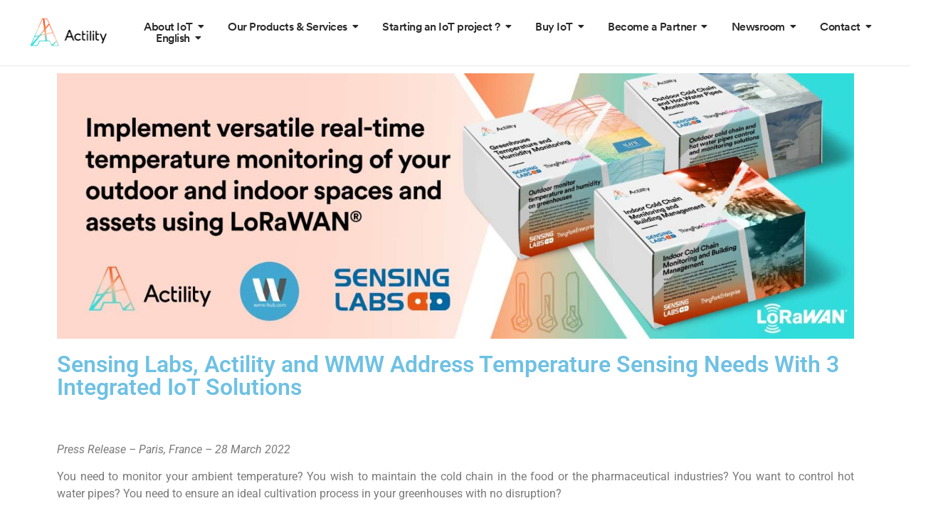

--- FILE ---
content_type: text/html; charset=UTF-8
request_url: https://www.actility.com/sensing-labs-actility-wmw-iot-temperature-monitoring-solutions/
body_size: 78793
content:
<!DOCTYPE html>
<html lang="en-US">
    <head><meta charset="UTF-8"><script>if(navigator.userAgent.match(/MSIE|Internet Explorer/i)||navigator.userAgent.match(/Trident\/7\..*?rv:11/i)){var href=document.location.href;if(!href.match(/[?&]nowprocket/)){if(href.indexOf("?")==-1){if(href.indexOf("#")==-1){document.location.href=href+"?nowprocket=1"}else{document.location.href=href.replace("#","?nowprocket=1#")}}else{if(href.indexOf("#")==-1){document.location.href=href+"&nowprocket=1"}else{document.location.href=href.replace("#","&nowprocket=1#")}}}}</script><script>(()=>{class RocketLazyLoadScripts{constructor(){this.v="2.0.4",this.userEvents=["keydown","keyup","mousedown","mouseup","mousemove","mouseover","mouseout","touchmove","touchstart","touchend","touchcancel","wheel","click","dblclick","input"],this.attributeEvents=["onblur","onclick","oncontextmenu","ondblclick","onfocus","onmousedown","onmouseenter","onmouseleave","onmousemove","onmouseout","onmouseover","onmouseup","onmousewheel","onscroll","onsubmit"]}async t(){this.i(),this.o(),/iP(ad|hone)/.test(navigator.userAgent)&&this.h(),this.u(),this.l(this),this.m(),this.k(this),this.p(this),this._(),await Promise.all([this.R(),this.L()]),this.lastBreath=Date.now(),this.S(this),this.P(),this.D(),this.O(),this.M(),await this.C(this.delayedScripts.normal),await this.C(this.delayedScripts.defer),await this.C(this.delayedScripts.async),await this.T(),await this.F(),await this.j(),await this.A(),window.dispatchEvent(new Event("rocket-allScriptsLoaded")),this.everythingLoaded=!0,this.lastTouchEnd&&await new Promise(t=>setTimeout(t,500-Date.now()+this.lastTouchEnd)),this.I(),this.H(),this.U(),this.W()}i(){this.CSPIssue=sessionStorage.getItem("rocketCSPIssue"),document.addEventListener("securitypolicyviolation",t=>{this.CSPIssue||"script-src-elem"!==t.violatedDirective||"data"!==t.blockedURI||(this.CSPIssue=!0,sessionStorage.setItem("rocketCSPIssue",!0))},{isRocket:!0})}o(){window.addEventListener("pageshow",t=>{this.persisted=t.persisted,this.realWindowLoadedFired=!0},{isRocket:!0}),window.addEventListener("pagehide",()=>{this.onFirstUserAction=null},{isRocket:!0})}h(){let t;function e(e){t=e}window.addEventListener("touchstart",e,{isRocket:!0}),window.addEventListener("touchend",function i(o){o.changedTouches[0]&&t.changedTouches[0]&&Math.abs(o.changedTouches[0].pageX-t.changedTouches[0].pageX)<10&&Math.abs(o.changedTouches[0].pageY-t.changedTouches[0].pageY)<10&&o.timeStamp-t.timeStamp<200&&(window.removeEventListener("touchstart",e,{isRocket:!0}),window.removeEventListener("touchend",i,{isRocket:!0}),"INPUT"===o.target.tagName&&"text"===o.target.type||(o.target.dispatchEvent(new TouchEvent("touchend",{target:o.target,bubbles:!0})),o.target.dispatchEvent(new MouseEvent("mouseover",{target:o.target,bubbles:!0})),o.target.dispatchEvent(new PointerEvent("click",{target:o.target,bubbles:!0,cancelable:!0,detail:1,clientX:o.changedTouches[0].clientX,clientY:o.changedTouches[0].clientY})),event.preventDefault()))},{isRocket:!0})}q(t){this.userActionTriggered||("mousemove"!==t.type||this.firstMousemoveIgnored?"keyup"===t.type||"mouseover"===t.type||"mouseout"===t.type||(this.userActionTriggered=!0,this.onFirstUserAction&&this.onFirstUserAction()):this.firstMousemoveIgnored=!0),"click"===t.type&&t.preventDefault(),t.stopPropagation(),t.stopImmediatePropagation(),"touchstart"===this.lastEvent&&"touchend"===t.type&&(this.lastTouchEnd=Date.now()),"click"===t.type&&(this.lastTouchEnd=0),this.lastEvent=t.type,t.composedPath&&t.composedPath()[0].getRootNode()instanceof ShadowRoot&&(t.rocketTarget=t.composedPath()[0]),this.savedUserEvents.push(t)}u(){this.savedUserEvents=[],this.userEventHandler=this.q.bind(this),this.userEvents.forEach(t=>window.addEventListener(t,this.userEventHandler,{passive:!1,isRocket:!0})),document.addEventListener("visibilitychange",this.userEventHandler,{isRocket:!0})}U(){this.userEvents.forEach(t=>window.removeEventListener(t,this.userEventHandler,{passive:!1,isRocket:!0})),document.removeEventListener("visibilitychange",this.userEventHandler,{isRocket:!0}),this.savedUserEvents.forEach(t=>{(t.rocketTarget||t.target).dispatchEvent(new window[t.constructor.name](t.type,t))})}m(){const t="return false",e=Array.from(this.attributeEvents,t=>"data-rocket-"+t),i="["+this.attributeEvents.join("],[")+"]",o="[data-rocket-"+this.attributeEvents.join("],[data-rocket-")+"]",s=(e,i,o)=>{o&&o!==t&&(e.setAttribute("data-rocket-"+i,o),e["rocket"+i]=new Function("event",o),e.setAttribute(i,t))};new MutationObserver(t=>{for(const n of t)"attributes"===n.type&&(n.attributeName.startsWith("data-rocket-")||this.everythingLoaded?n.attributeName.startsWith("data-rocket-")&&this.everythingLoaded&&this.N(n.target,n.attributeName.substring(12)):s(n.target,n.attributeName,n.target.getAttribute(n.attributeName))),"childList"===n.type&&n.addedNodes.forEach(t=>{if(t.nodeType===Node.ELEMENT_NODE)if(this.everythingLoaded)for(const i of[t,...t.querySelectorAll(o)])for(const t of i.getAttributeNames())e.includes(t)&&this.N(i,t.substring(12));else for(const e of[t,...t.querySelectorAll(i)])for(const t of e.getAttributeNames())this.attributeEvents.includes(t)&&s(e,t,e.getAttribute(t))})}).observe(document,{subtree:!0,childList:!0,attributeFilter:[...this.attributeEvents,...e]})}I(){this.attributeEvents.forEach(t=>{document.querySelectorAll("[data-rocket-"+t+"]").forEach(e=>{this.N(e,t)})})}N(t,e){const i=t.getAttribute("data-rocket-"+e);i&&(t.setAttribute(e,i),t.removeAttribute("data-rocket-"+e))}k(t){Object.defineProperty(HTMLElement.prototype,"onclick",{get(){return this.rocketonclick||null},set(e){this.rocketonclick=e,this.setAttribute(t.everythingLoaded?"onclick":"data-rocket-onclick","this.rocketonclick(event)")}})}S(t){function e(e,i){let o=e[i];e[i]=null,Object.defineProperty(e,i,{get:()=>o,set(s){t.everythingLoaded?o=s:e["rocket"+i]=o=s}})}e(document,"onreadystatechange"),e(window,"onload"),e(window,"onpageshow");try{Object.defineProperty(document,"readyState",{get:()=>t.rocketReadyState,set(e){t.rocketReadyState=e},configurable:!0}),document.readyState="loading"}catch(t){console.log("WPRocket DJE readyState conflict, bypassing")}}l(t){this.originalAddEventListener=EventTarget.prototype.addEventListener,this.originalRemoveEventListener=EventTarget.prototype.removeEventListener,this.savedEventListeners=[],EventTarget.prototype.addEventListener=function(e,i,o){o&&o.isRocket||!t.B(e,this)&&!t.userEvents.includes(e)||t.B(e,this)&&!t.userActionTriggered||e.startsWith("rocket-")||t.everythingLoaded?t.originalAddEventListener.call(this,e,i,o):(t.savedEventListeners.push({target:this,remove:!1,type:e,func:i,options:o}),"mouseenter"!==e&&"mouseleave"!==e||t.originalAddEventListener.call(this,e,t.savedUserEvents.push,o))},EventTarget.prototype.removeEventListener=function(e,i,o){o&&o.isRocket||!t.B(e,this)&&!t.userEvents.includes(e)||t.B(e,this)&&!t.userActionTriggered||e.startsWith("rocket-")||t.everythingLoaded?t.originalRemoveEventListener.call(this,e,i,o):t.savedEventListeners.push({target:this,remove:!0,type:e,func:i,options:o})}}J(t,e){this.savedEventListeners=this.savedEventListeners.filter(i=>{let o=i.type,s=i.target||window;return e!==o||t!==s||(this.B(o,s)&&(i.type="rocket-"+o),this.$(i),!1)})}H(){EventTarget.prototype.addEventListener=this.originalAddEventListener,EventTarget.prototype.removeEventListener=this.originalRemoveEventListener,this.savedEventListeners.forEach(t=>this.$(t))}$(t){t.remove?this.originalRemoveEventListener.call(t.target,t.type,t.func,t.options):this.originalAddEventListener.call(t.target,t.type,t.func,t.options)}p(t){let e;function i(e){return t.everythingLoaded?e:e.split(" ").map(t=>"load"===t||t.startsWith("load.")?"rocket-jquery-load":t).join(" ")}function o(o){function s(e){const s=o.fn[e];o.fn[e]=o.fn.init.prototype[e]=function(){return this[0]===window&&t.userActionTriggered&&("string"==typeof arguments[0]||arguments[0]instanceof String?arguments[0]=i(arguments[0]):"object"==typeof arguments[0]&&Object.keys(arguments[0]).forEach(t=>{const e=arguments[0][t];delete arguments[0][t],arguments[0][i(t)]=e})),s.apply(this,arguments),this}}if(o&&o.fn&&!t.allJQueries.includes(o)){const e={DOMContentLoaded:[],"rocket-DOMContentLoaded":[]};for(const t in e)document.addEventListener(t,()=>{e[t].forEach(t=>t())},{isRocket:!0});o.fn.ready=o.fn.init.prototype.ready=function(i){function s(){parseInt(o.fn.jquery)>2?setTimeout(()=>i.bind(document)(o)):i.bind(document)(o)}return"function"==typeof i&&(t.realDomReadyFired?!t.userActionTriggered||t.fauxDomReadyFired?s():e["rocket-DOMContentLoaded"].push(s):e.DOMContentLoaded.push(s)),o([])},s("on"),s("one"),s("off"),t.allJQueries.push(o)}e=o}t.allJQueries=[],o(window.jQuery),Object.defineProperty(window,"jQuery",{get:()=>e,set(t){o(t)}})}P(){const t=new Map;document.write=document.writeln=function(e){const i=document.currentScript,o=document.createRange(),s=i.parentElement;let n=t.get(i);void 0===n&&(n=i.nextSibling,t.set(i,n));const c=document.createDocumentFragment();o.setStart(c,0),c.appendChild(o.createContextualFragment(e)),s.insertBefore(c,n)}}async R(){return new Promise(t=>{this.userActionTriggered?t():this.onFirstUserAction=t})}async L(){return new Promise(t=>{document.addEventListener("DOMContentLoaded",()=>{this.realDomReadyFired=!0,t()},{isRocket:!0})})}async j(){return this.realWindowLoadedFired?Promise.resolve():new Promise(t=>{window.addEventListener("load",t,{isRocket:!0})})}M(){this.pendingScripts=[];this.scriptsMutationObserver=new MutationObserver(t=>{for(const e of t)e.addedNodes.forEach(t=>{"SCRIPT"!==t.tagName||t.noModule||t.isWPRocket||this.pendingScripts.push({script:t,promise:new Promise(e=>{const i=()=>{const i=this.pendingScripts.findIndex(e=>e.script===t);i>=0&&this.pendingScripts.splice(i,1),e()};t.addEventListener("load",i,{isRocket:!0}),t.addEventListener("error",i,{isRocket:!0}),setTimeout(i,1e3)})})})}),this.scriptsMutationObserver.observe(document,{childList:!0,subtree:!0})}async F(){await this.X(),this.pendingScripts.length?(await this.pendingScripts[0].promise,await this.F()):this.scriptsMutationObserver.disconnect()}D(){this.delayedScripts={normal:[],async:[],defer:[]},document.querySelectorAll("script[type$=rocketlazyloadscript]").forEach(t=>{t.hasAttribute("data-rocket-src")?t.hasAttribute("async")&&!1!==t.async?this.delayedScripts.async.push(t):t.hasAttribute("defer")&&!1!==t.defer||"module"===t.getAttribute("data-rocket-type")?this.delayedScripts.defer.push(t):this.delayedScripts.normal.push(t):this.delayedScripts.normal.push(t)})}async _(){await this.L();let t=[];document.querySelectorAll("script[type$=rocketlazyloadscript][data-rocket-src]").forEach(e=>{let i=e.getAttribute("data-rocket-src");if(i&&!i.startsWith("data:")){i.startsWith("//")&&(i=location.protocol+i);try{const o=new URL(i).origin;o!==location.origin&&t.push({src:o,crossOrigin:e.crossOrigin||"module"===e.getAttribute("data-rocket-type")})}catch(t){}}}),t=[...new Map(t.map(t=>[JSON.stringify(t),t])).values()],this.Y(t,"preconnect")}async G(t){if(await this.K(),!0!==t.noModule||!("noModule"in HTMLScriptElement.prototype))return new Promise(e=>{let i;function o(){(i||t).setAttribute("data-rocket-status","executed"),e()}try{if(navigator.userAgent.includes("Firefox/")||""===navigator.vendor||this.CSPIssue)i=document.createElement("script"),[...t.attributes].forEach(t=>{let e=t.nodeName;"type"!==e&&("data-rocket-type"===e&&(e="type"),"data-rocket-src"===e&&(e="src"),i.setAttribute(e,t.nodeValue))}),t.text&&(i.text=t.text),t.nonce&&(i.nonce=t.nonce),i.hasAttribute("src")?(i.addEventListener("load",o,{isRocket:!0}),i.addEventListener("error",()=>{i.setAttribute("data-rocket-status","failed-network"),e()},{isRocket:!0}),setTimeout(()=>{i.isConnected||e()},1)):(i.text=t.text,o()),i.isWPRocket=!0,t.parentNode.replaceChild(i,t);else{const i=t.getAttribute("data-rocket-type"),s=t.getAttribute("data-rocket-src");i?(t.type=i,t.removeAttribute("data-rocket-type")):t.removeAttribute("type"),t.addEventListener("load",o,{isRocket:!0}),t.addEventListener("error",i=>{this.CSPIssue&&i.target.src.startsWith("data:")?(console.log("WPRocket: CSP fallback activated"),t.removeAttribute("src"),this.G(t).then(e)):(t.setAttribute("data-rocket-status","failed-network"),e())},{isRocket:!0}),s?(t.fetchPriority="high",t.removeAttribute("data-rocket-src"),t.src=s):t.src="data:text/javascript;base64,"+window.btoa(unescape(encodeURIComponent(t.text)))}}catch(i){t.setAttribute("data-rocket-status","failed-transform"),e()}});t.setAttribute("data-rocket-status","skipped")}async C(t){const e=t.shift();return e?(e.isConnected&&await this.G(e),this.C(t)):Promise.resolve()}O(){this.Y([...this.delayedScripts.normal,...this.delayedScripts.defer,...this.delayedScripts.async],"preload")}Y(t,e){this.trash=this.trash||[];let i=!0;var o=document.createDocumentFragment();t.forEach(t=>{const s=t.getAttribute&&t.getAttribute("data-rocket-src")||t.src;if(s&&!s.startsWith("data:")){const n=document.createElement("link");n.href=s,n.rel=e,"preconnect"!==e&&(n.as="script",n.fetchPriority=i?"high":"low"),t.getAttribute&&"module"===t.getAttribute("data-rocket-type")&&(n.crossOrigin=!0),t.crossOrigin&&(n.crossOrigin=t.crossOrigin),t.integrity&&(n.integrity=t.integrity),t.nonce&&(n.nonce=t.nonce),o.appendChild(n),this.trash.push(n),i=!1}}),document.head.appendChild(o)}W(){this.trash.forEach(t=>t.remove())}async T(){try{document.readyState="interactive"}catch(t){}this.fauxDomReadyFired=!0;try{await this.K(),this.J(document,"readystatechange"),document.dispatchEvent(new Event("rocket-readystatechange")),await this.K(),document.rocketonreadystatechange&&document.rocketonreadystatechange(),await this.K(),this.J(document,"DOMContentLoaded"),document.dispatchEvent(new Event("rocket-DOMContentLoaded")),await this.K(),this.J(window,"DOMContentLoaded"),window.dispatchEvent(new Event("rocket-DOMContentLoaded"))}catch(t){console.error(t)}}async A(){try{document.readyState="complete"}catch(t){}try{await this.K(),this.J(document,"readystatechange"),document.dispatchEvent(new Event("rocket-readystatechange")),await this.K(),document.rocketonreadystatechange&&document.rocketonreadystatechange(),await this.K(),this.J(window,"load"),window.dispatchEvent(new Event("rocket-load")),await this.K(),window.rocketonload&&window.rocketonload(),await this.K(),this.allJQueries.forEach(t=>t(window).trigger("rocket-jquery-load")),await this.K(),this.J(window,"pageshow");const t=new Event("rocket-pageshow");t.persisted=this.persisted,window.dispatchEvent(t),await this.K(),window.rocketonpageshow&&window.rocketonpageshow({persisted:this.persisted})}catch(t){console.error(t)}}async K(){Date.now()-this.lastBreath>45&&(await this.X(),this.lastBreath=Date.now())}async X(){return document.hidden?new Promise(t=>setTimeout(t)):new Promise(t=>requestAnimationFrame(t))}B(t,e){return e===document&&"readystatechange"===t||(e===document&&"DOMContentLoaded"===t||(e===window&&"DOMContentLoaded"===t||(e===window&&"load"===t||e===window&&"pageshow"===t)))}static run(){(new RocketLazyLoadScripts).t()}}RocketLazyLoadScripts.run()})();</script>
        
        <meta name="viewport" content="width=device-width, initial-scale=1.0, viewport-fit=cover" />
                <title>Sensing Labs, Actility and WMW Address Temperature Sensing Needs With 3 Integrated IoT Solutions  - Actility.com</title>
<link data-rocket-prefetch href="https://www.googletagmanager.com" rel="dns-prefetch">
<style id="wpr-usedcss">img:is([sizes=auto i],[sizes^="auto," i]){contain-intrinsic-size:3000px 1500px}img.emoji{display:inline!important;border:none!important;box-shadow:none!important;height:1em!important;width:1em!important;margin:0 .07em!important;vertical-align:-.1em!important;background:0 0!important;padding:0!important}:root{--wp--preset--aspect-ratio--square:1;--wp--preset--aspect-ratio--4-3:4/3;--wp--preset--aspect-ratio--3-4:3/4;--wp--preset--aspect-ratio--3-2:3/2;--wp--preset--aspect-ratio--2-3:2/3;--wp--preset--aspect-ratio--16-9:16/9;--wp--preset--aspect-ratio--9-16:9/16;--wp--preset--color--black:#000000;--wp--preset--color--cyan-bluish-gray:#abb8c3;--wp--preset--color--white:#ffffff;--wp--preset--color--pale-pink:#f78da7;--wp--preset--color--vivid-red:#cf2e2e;--wp--preset--color--luminous-vivid-orange:#ff6900;--wp--preset--color--luminous-vivid-amber:#fcb900;--wp--preset--color--light-green-cyan:#7bdcb5;--wp--preset--color--vivid-green-cyan:#00d084;--wp--preset--color--pale-cyan-blue:#8ed1fc;--wp--preset--color--vivid-cyan-blue:#0693e3;--wp--preset--color--vivid-purple:#9b51e0;--wp--preset--gradient--vivid-cyan-blue-to-vivid-purple:linear-gradient(135deg,rgb(6, 147, 227) 0%,rgb(155, 81, 224) 100%);--wp--preset--gradient--light-green-cyan-to-vivid-green-cyan:linear-gradient(135deg,rgb(122, 220, 180) 0%,rgb(0, 208, 130) 100%);--wp--preset--gradient--luminous-vivid-amber-to-luminous-vivid-orange:linear-gradient(135deg,rgb(252, 185, 0) 0%,rgb(255, 105, 0) 100%);--wp--preset--gradient--luminous-vivid-orange-to-vivid-red:linear-gradient(135deg,rgb(255, 105, 0) 0%,rgb(207, 46, 46) 100%);--wp--preset--gradient--very-light-gray-to-cyan-bluish-gray:linear-gradient(135deg,rgb(238, 238, 238) 0%,rgb(169, 184, 195) 100%);--wp--preset--gradient--cool-to-warm-spectrum:linear-gradient(135deg,rgb(74, 234, 220) 0%,rgb(151, 120, 209) 20%,rgb(207, 42, 186) 40%,rgb(238, 44, 130) 60%,rgb(251, 105, 98) 80%,rgb(254, 248, 76) 100%);--wp--preset--gradient--blush-light-purple:linear-gradient(135deg,rgb(255, 206, 236) 0%,rgb(152, 150, 240) 100%);--wp--preset--gradient--blush-bordeaux:linear-gradient(135deg,rgb(254, 205, 165) 0%,rgb(254, 45, 45) 50%,rgb(107, 0, 62) 100%);--wp--preset--gradient--luminous-dusk:linear-gradient(135deg,rgb(255, 203, 112) 0%,rgb(199, 81, 192) 50%,rgb(65, 88, 208) 100%);--wp--preset--gradient--pale-ocean:linear-gradient(135deg,rgb(255, 245, 203) 0%,rgb(182, 227, 212) 50%,rgb(51, 167, 181) 100%);--wp--preset--gradient--electric-grass:linear-gradient(135deg,rgb(202, 248, 128) 0%,rgb(113, 206, 126) 100%);--wp--preset--gradient--midnight:linear-gradient(135deg,rgb(2, 3, 129) 0%,rgb(40, 116, 252) 100%);--wp--preset--font-size--small:13px;--wp--preset--font-size--medium:20px;--wp--preset--font-size--large:36px;--wp--preset--font-size--x-large:42px;--wp--preset--spacing--20:0.44rem;--wp--preset--spacing--30:0.67rem;--wp--preset--spacing--40:1rem;--wp--preset--spacing--50:1.5rem;--wp--preset--spacing--60:2.25rem;--wp--preset--spacing--70:3.38rem;--wp--preset--spacing--80:5.06rem;--wp--preset--shadow--natural:6px 6px 9px rgba(0, 0, 0, .2);--wp--preset--shadow--deep:12px 12px 50px rgba(0, 0, 0, .4);--wp--preset--shadow--sharp:6px 6px 0px rgba(0, 0, 0, .2);--wp--preset--shadow--outlined:6px 6px 0px -3px rgb(255, 255, 255),6px 6px rgb(0, 0, 0);--wp--preset--shadow--crisp:6px 6px 0px rgb(0, 0, 0)}:where(.is-layout-flex){gap:.5em}:where(.is-layout-grid){gap:.5em}:where(.wp-block-post-template.is-layout-flex){gap:1.25em}:where(.wp-block-post-template.is-layout-grid){gap:1.25em}:where(.wp-block-term-template.is-layout-flex){gap:1.25em}:where(.wp-block-term-template.is-layout-grid){gap:1.25em}:where(.wp-block-columns.is-layout-flex){gap:2em}:where(.wp-block-columns.is-layout-grid){gap:2em}:root :where(.wp-block-pullquote){font-size:1.5em;line-height:1.6}body{transition:transform .5s}#rmp_menu_trigger-192140{width:50px;height:55px;position:fixed;top:30px;border-radius:5px;display:none;text-decoration:none;right:5%;background:#e63d1c;transition:transform .5s,background-color .5s}#rmp_menu_trigger-192140:focus,#rmp_menu_trigger-192140:hover{background:#73c5c8;text-decoration:unset}#rmp_menu_trigger-192140.is-active{background:#73c5c8}#rmp_menu_trigger-192140 .rmp-trigger-box{width:25px;color:#fff}#rmp_menu_trigger-192140 .responsive-menu-pro-inner{display:block}#rmp_menu_trigger-192140 .responsive-menu-pro-inner,#rmp_menu_trigger-192140 .responsive-menu-pro-inner::after,#rmp_menu_trigger-192140 .responsive-menu-pro-inner::before{width:25px;height:3px;background-color:#fff;border-radius:4px;position:absolute}#rmp_menu_trigger-192140.is-active .responsive-menu-pro-inner,#rmp_menu_trigger-192140.is-active .responsive-menu-pro-inner::after,#rmp_menu_trigger-192140.is-active .responsive-menu-pro-inner::before{background-color:#fff}#rmp_menu_trigger-192140:hover .responsive-menu-pro-inner,#rmp_menu_trigger-192140:hover .responsive-menu-pro-inner::after,#rmp_menu_trigger-192140:hover .responsive-menu-pro-inner::before{background-color:#fff}#rmp_menu_trigger-192140 .responsive-menu-pro-inner::before{top:10px}#rmp_menu_trigger-192140 .responsive-menu-pro-inner::after{bottom:10px}#rmp_menu_trigger-192140.is-active .responsive-menu-pro-inner::after{bottom:0}@media screen and (max-width:1024px){#rmp_menu_trigger-192140{display:block}#rmp-container-192140{position:fixed;top:0;margin:0;transition:transform .5s;overflow:auto;display:block;width:75%;max-width:300px;min-width:250px;background-color:#e63d1c;background-image:var(--wpr-bg-b4bcaf6a-f7e3-4176-8a45-ad1bffe6b11d);height:100%;left:0;padding-top:0;padding-left:0;padding-bottom:0;padding-right:0}#rmp-menu-wrap-192140{padding-top:0;padding-left:0;padding-bottom:0;padding-right:0}#rmp-menu-wrap-192140 .rmp-menu,#rmp-menu-wrap-192140 .rmp-submenu{width:100%;box-sizing:border-box;margin:0;padding:0}#rmp-menu-wrap-192140 .rmp-submenu-depth-1 .rmp-menu-item-link{padding-left:10%}#rmp-menu-wrap-192140 .rmp-submenu.rmp-submenu-open{display:block}#rmp-menu-wrap-192140 .rmp-menu-item{width:100%;list-style:none;margin:0}#rmp-menu-wrap-192140 .rmp-menu-item-link{height:40px;line-height:40px;font-size:15px;border-bottom:0 solid #1d4354;font-family:inherit;color:#fff;text-align:left;background-color:inherit;font-weight:400;letter-spacing:0;display:block;box-sizing:border-box;width:100%;text-decoration:none;position:relative;overflow:hidden;transition:background-color .5s,border-color .5s,.5s;padding:0 5%;padding-right:50px}#rmp-menu-wrap-192140 .rmp-menu-item-link:after,#rmp-menu-wrap-192140 .rmp-menu-item-link:before{display:none}#rmp-menu-wrap-192140 .rmp-menu-item-link:focus,#rmp-menu-wrap-192140 .rmp-menu-item-link:hover{color:#fff;border-color:#1d4354;background-color:inherit}#rmp-menu-wrap-192140 .rmp-menu-item-link:focus{outline:0;border-color:unset;box-shadow:unset}#rmp-menu-wrap-192140 .rmp-menu-current-item .rmp-menu-item-link{color:#fff;border-color:#1d4354;background-color:#73c5c8}#rmp-menu-wrap-192140 .rmp-menu-current-item .rmp-menu-item-link:focus,#rmp-menu-wrap-192140 .rmp-menu-current-item .rmp-menu-item-link:hover{color:#fff;border-color:#3f3f3f;background-color:inherit}#rmp-menu-wrap-192140 .rmp-menu-subarrow{position:absolute;top:0;bottom:0;text-align:center;overflow:hidden;background-size:cover;overflow:hidden;right:0;border-left-style:solid;border-left-color:#1d4354;border-left-width:0;height:39px;width:40px;color:#fff;background-color:inherit}#rmp-menu-wrap-192140 .rmp-menu-subarrow svg{fill:#fff}#rmp-menu-wrap-192140 .rmp-menu-subarrow:hover{color:#fff;border-color:#3f3f3f;background-color:inherit}#rmp-menu-wrap-192140 .rmp-menu-subarrow:hover svg{fill:#fff}#rmp-menu-wrap-192140 .rmp-menu-subarrow *{vertical-align:middle;line-height:39px}#rmp-menu-wrap-192140 .rmp-menu-subarrow-active{display:block;background-size:cover;color:#fff;border-color:#1d4354;background-color:rgba(33,33,33,.01)}#rmp-menu-wrap-192140 .rmp-menu-subarrow-active svg{fill:#fff}#rmp-menu-wrap-192140 .rmp-menu-subarrow-active:hover{color:#fff;border-color:#3f3f3f;background-color:inherit}#rmp-menu-wrap-192140 .rmp-menu-subarrow-active:hover svg{fill:#fff}#rmp-menu-wrap-192140 .rmp-submenu{display:none}#rmp-menu-wrap-192140 .rmp-submenu .rmp-menu-item-link{height:40px;line-height:40px;letter-spacing:0;font-size:13px;border-bottom:0 solid #1d4354;font-family:inherit;font-weight:400;color:#fff;text-align:left;background-color:inherit}#rmp-menu-wrap-192140 .rmp-submenu .rmp-menu-item-link:focus,#rmp-menu-wrap-192140 .rmp-submenu .rmp-menu-item-link:hover{color:#fff;border-color:#1d4354;background-color:inherit}#rmp-menu-wrap-192140 .rmp-submenu .rmp-menu-current-item .rmp-menu-item-link{color:#fff;border-color:#1d4354;background-color:#73c5c8}#rmp-menu-wrap-192140 .rmp-submenu .rmp-menu-current-item .rmp-menu-item-link:focus,#rmp-menu-wrap-192140 .rmp-submenu .rmp-menu-current-item .rmp-menu-item-link:hover{color:#fff;border-color:#3f3f3f;background-color:inherit}#rmp-menu-title-192140{background-color:#fff;color:#fff;text-align:center;font-size:25px;padding-top:10%;padding-left:5%;padding-bottom:0;padding-right:5%;font-weight:400;transition:background-color .5s,border-color .5s,color .5s}#rmp-menu-title-192140:hover{background-color:#fff;color:#fff}#rmp-menu-title-192140>.rmp-menu-title-link{color:#fff;width:100%;background-color:unset;text-decoration:none}#rmp-menu-title-192140>.rmp-menu-title-link:hover{color:#fff}}.rmp-container{display:none;visibility:visible;padding:0;z-index:99998;transition:all .3s}.rmp-container.rmp-slide-left{transform:translateX(-100%);-ms-transform:translateX(-100%);-webkit-transform:translateX(-100%);-moz-transform:translateX(-100%)}.rmp-container.rmp-slide-left.rmp-menu-open{transform:translateX(0);-ms-transform:translateX(0);-webkit-transform:translateX(0);-moz-transform:translateX(0)}.rmp-container::-webkit-scrollbar{width:0}.rmp-container ::-webkit-scrollbar-track{box-shadow:inset 0 0 5px transparent}.rmp-container ::-webkit-scrollbar-thumb{background:0 0}.rmp-container ::-webkit-scrollbar-thumb:hover{background:0 0}.rmp-container .rmp-menu-wrap .rmp-menu{transition:none;border-radius:0;box-shadow:none;background:0 0;border:0;bottom:auto;box-sizing:border-box;clip:auto;color:#666;display:block;float:none;font-family:inherit;font-size:14px;height:auto;left:auto;line-height:1.7;list-style-type:none;margin:0;min-height:auto;max-height:none;opacity:1;outline:0;overflow:visible;padding:0;position:relative;pointer-events:auto;right:auto;text-align:left;text-decoration:none;text-indent:0;text-transform:none;transform:none;top:auto;visibility:inherit;width:auto;word-wrap:break-word;white-space:normal}.rmp-container .rmp-menu-title{display:flex;flex-direction:column}.rmp-container .rmp-menu-title .rmp-menu-title-image{max-width:100%;margin-bottom:15px;display:block;margin:auto;margin-bottom:15px}button.rmp_menu_trigger{z-index:999999;overflow:hidden;outline:0;border:0;display:none;margin:0;transition:transform .5s,background-color .5s;padding:0}button.rmp_menu_trigger .responsive-menu-pro-inner::after,button.rmp_menu_trigger .responsive-menu-pro-inner::before{content:"";display:block}button.rmp_menu_trigger .responsive-menu-pro-inner::before{top:10px}button.rmp_menu_trigger .responsive-menu-pro-inner::after{bottom:10px}button.rmp_menu_trigger .rmp-trigger-box{width:40px;display:inline-block;position:relative;pointer-events:none;vertical-align:super}.rmp-menu-trigger-boring .responsive-menu-pro-inner{transition-property:none}.rmp-menu-trigger-boring .responsive-menu-pro-inner::after,.rmp-menu-trigger-boring .responsive-menu-pro-inner::before{transition-property:none}.rmp-menu-trigger-boring.is-active .responsive-menu-pro-inner{transform:rotate(45deg)}.rmp-menu-trigger-boring.is-active .responsive-menu-pro-inner:before{top:0;opacity:0}.rmp-menu-trigger-boring.is-active .responsive-menu-pro-inner:after{bottom:0;transform:rotate(-90deg)}:root{--direction-multiplier:1}body.rtl,html[dir=rtl]{--direction-multiplier:-1}.elementor-screen-only{height:1px;margin:-1px;overflow:hidden;padding:0;position:absolute;top:-10000em;width:1px;clip:rect(0,0,0,0);border:0}.elementor-clearfix:after{clear:both;content:"";display:block;height:0;width:0}.elementor *,.elementor :after,.elementor :before{box-sizing:border-box}.elementor a{box-shadow:none;text-decoration:none}.elementor hr{background-color:transparent;margin:0}.elementor img{border:none;border-radius:0;box-shadow:none;height:auto;max-width:100%}.elementor .elementor-widget:not(.elementor-widget-text-editor):not(.elementor-widget-theme-post-content) figure{margin:0}.elementor iframe,.elementor object,.elementor video{border:none;line-height:1;margin:0;max-width:100%;width:100%}.elementor-element{--flex-direction:initial;--flex-wrap:initial;--justify-content:initial;--align-items:initial;--align-content:initial;--gap:initial;--flex-basis:initial;--flex-grow:initial;--flex-shrink:initial;--order:initial;--align-self:initial;align-self:var(--align-self);flex-basis:var(--flex-basis);flex-grow:var(--flex-grow);flex-shrink:var(--flex-shrink);order:var(--order)}.elementor-element:where(.e-con-full,.elementor-widget){align-content:var(--align-content);align-items:var(--align-items);flex-direction:var(--flex-direction);flex-wrap:var(--flex-wrap);gap:var(--row-gap) var(--column-gap);justify-content:var(--justify-content)}.elementor-invisible{visibility:hidden}.elementor-align-right{text-align:right}.elementor-align-left{text-align:left}.elementor-align-left .elementor-button,.elementor-align-right .elementor-button{width:auto}:root{--page-title-display:block}.elementor-section{position:relative}.elementor-section .elementor-container{display:flex;margin-left:auto;margin-right:auto;position:relative}@media (max-width:1024px){.elementor-section .elementor-container{flex-wrap:wrap}}.elementor-section.elementor-section-items-middle>.elementor-container{align-items:center}.elementor-widget-wrap{align-content:flex-start;flex-wrap:wrap;position:relative;width:100%}.elementor:not(.elementor-bc-flex-widget) .elementor-widget-wrap{display:flex}.elementor-widget-wrap>.elementor-element{width:100%}.elementor-widget-wrap.e-swiper-container{width:calc(100% - (var(--e-column-margin-left,0px) + var(--e-column-margin-right,0px)))}.elementor-widget{position:relative}.elementor-widget:not(:last-child){margin-bottom:var(--kit-widget-spacing,20px)}.elementor-column{display:flex;min-height:1px;position:relative}.elementor-column-gap-default>.elementor-column>.elementor-element-populated{padding:10px}.elementor-inner-section .elementor-column-gap-no .elementor-element-populated{padding:0}@media (min-width:768px){.elementor-column.elementor-col-20{width:20%}.elementor-column.elementor-col-25{width:25%}.elementor-column.elementor-col-33{width:33.333%}.elementor-column.elementor-col-50{width:50%}.elementor-column.elementor-col-100{width:100%}}.elementor-grid{display:grid;grid-column-gap:var(--grid-column-gap);grid-row-gap:var(--grid-row-gap)}.elementor-grid .elementor-grid-item{min-width:0}.elementor-grid-0 .elementor-grid{display:inline-block;margin-bottom:calc(-1 * var(--grid-row-gap));width:100%;word-spacing:var(--grid-column-gap)}.elementor-grid-0 .elementor-grid .elementor-grid-item{display:inline-block;margin-bottom:var(--grid-row-gap);word-break:break-word}@media (min-width:1025px){#elementor-device-mode:after{content:"desktop"}}@media (min-width:-1){#elementor-device-mode:after{content:"widescreen"}.elementor-widget:not(.elementor-widescreen-align-right) .elementor-icon-list-item:after{inset-inline-start:0}.elementor-widget:not(.elementor-widescreen-align-left) .elementor-icon-list-item:after{inset-inline-end:0}}@media (max-width:-1){#elementor-device-mode:after{content:"laptop";content:"tablet_extra"}}@media (max-width:1024px){#elementor-device-mode:after{content:"tablet"}.elementor-widget:not(.elementor-tablet-align-right) .elementor-icon-list-item:after{inset-inline-start:0}.elementor-widget:not(.elementor-tablet-align-left) .elementor-icon-list-item:after{inset-inline-end:0}}@media (max-width:-1){#elementor-device-mode:after{content:"mobile_extra"}.elementor-widget:not(.elementor-laptop-align-right) .elementor-icon-list-item:after{inset-inline-start:0}.elementor-widget:not(.elementor-laptop-align-left) .elementor-icon-list-item:after{inset-inline-end:0}.elementor-widget:not(.elementor-tablet_extra-align-right) .elementor-icon-list-item:after{inset-inline-start:0}.elementor-widget:not(.elementor-tablet_extra-align-left) .elementor-icon-list-item:after{inset-inline-end:0}}@media (max-width:767px){.elementor-column{width:100%}#elementor-device-mode:after{content:"mobile"}}@media (prefers-reduced-motion:no-preference){html{scroll-behavior:smooth}}.e-con{--border-radius:0;--border-top-width:0px;--border-right-width:0px;--border-bottom-width:0px;--border-left-width:0px;--border-style:initial;--border-color:initial;--container-widget-width:100%;--container-widget-height:initial;--container-widget-flex-grow:0;--container-widget-align-self:initial;--content-width:min(100%,var(--container-max-width,1140px));--width:100%;--min-height:initial;--height:auto;--text-align:initial;--margin-top:0px;--margin-right:0px;--margin-bottom:0px;--margin-left:0px;--padding-top:var(--container-default-padding-top,10px);--padding-right:var(--container-default-padding-right,10px);--padding-bottom:var(--container-default-padding-bottom,10px);--padding-left:var(--container-default-padding-left,10px);--position:relative;--z-index:revert;--overflow:visible;--gap:var(--widgets-spacing,20px);--row-gap:var(--widgets-spacing-row,20px);--column-gap:var(--widgets-spacing-column,20px);--overlay-mix-blend-mode:initial;--overlay-opacity:1;--overlay-transition:0.3s;--e-con-grid-template-columns:repeat(3,1fr);--e-con-grid-template-rows:repeat(2,1fr);border-radius:var(--border-radius);height:var(--height);min-height:var(--min-height);min-width:0;overflow:var(--overflow);position:var(--position);width:var(--width);z-index:var(--z-index);--flex-wrap-mobile:wrap;margin-block-end:var(--margin-block-end);margin-block-start:var(--margin-block-start);margin-inline-end:var(--margin-inline-end);margin-inline-start:var(--margin-inline-start);padding-inline-end:var(--padding-inline-end);padding-inline-start:var(--padding-inline-start)}.e-con:where(:not(.e-div-block-base)){transition:background var(--background-transition,.3s),border var(--border-transition,.3s),box-shadow var(--border-transition,.3s),transform var(--e-con-transform-transition-duration,.4s)}.e-con{--margin-block-start:var(--margin-top);--margin-block-end:var(--margin-bottom);--margin-inline-start:var(--margin-left);--margin-inline-end:var(--margin-right);--padding-inline-start:var(--padding-left);--padding-inline-end:var(--padding-right);--padding-block-start:var(--padding-top);--padding-block-end:var(--padding-bottom);--border-block-start-width:var(--border-top-width);--border-block-end-width:var(--border-bottom-width);--border-inline-start-width:var(--border-left-width);--border-inline-end-width:var(--border-right-width)}body.rtl .e-con{--padding-inline-start:var(--padding-right);--padding-inline-end:var(--padding-left);--margin-inline-start:var(--margin-right);--margin-inline-end:var(--margin-left);--border-inline-start-width:var(--border-right-width);--border-inline-end-width:var(--border-left-width)}.e-con>.e-con-inner{padding-block-end:var(--padding-block-end);padding-block-start:var(--padding-block-start);text-align:var(--text-align)}.e-con,.e-con>.e-con-inner{display:var(--display)}.e-con.e-grid{--grid-justify-content:start;--grid-align-content:start;--grid-auto-flow:row}.e-con.e-grid,.e-con.e-grid>.e-con-inner{align-content:var(--grid-align-content);align-items:var(--align-items);grid-auto-flow:var(--grid-auto-flow);grid-template-columns:var(--e-con-grid-template-columns);grid-template-rows:var(--e-con-grid-template-rows);justify-content:var(--grid-justify-content);justify-items:var(--justify-items)}.e-con-boxed.e-grid{grid-template-columns:1fr;grid-template-rows:1fr;justify-items:legacy}.e-con-boxed{gap:initial;text-align:initial}.e-con.e-grid>.e-con-inner{align-items:var(--align-items);justify-items:var(--justify-items)}.e-con>.e-con-inner{gap:var(--row-gap) var(--column-gap);height:100%;margin:0 auto;max-width:var(--content-width);padding-inline-end:0;padding-inline-start:0;width:100%}:is(.elementor-section-wrap,[data-elementor-id])>.e-con{--margin-left:auto;--margin-right:auto;max-width:min(100%,var(--width))}.e-con .elementor-widget.elementor-widget{margin-block-end:0}.e-con:before,.e-con>.elementor-motion-effects-container>.elementor-motion-effects-layer:before{border-block-end-width:var(--border-block-end-width);border-block-start-width:var(--border-block-start-width);border-color:var(--border-color);border-inline-end-width:var(--border-inline-end-width);border-inline-start-width:var(--border-inline-start-width);border-radius:var(--border-radius);border-style:var(--border-style);content:var(--background-overlay);display:block;height:max(100% + var(--border-top-width) + var(--border-bottom-width),100%);left:calc(0px - var(--border-left-width));mix-blend-mode:var(--overlay-mix-blend-mode);opacity:var(--overlay-opacity);position:absolute;top:calc(0px - var(--border-top-width));transition:var(--overlay-transition,.3s);width:max(100% + var(--border-left-width) + var(--border-right-width),100%)}.e-con:before{transition:background var(--overlay-transition,.3s),border-radius var(--border-transition,.3s),opacity var(--overlay-transition,.3s)}.e-con .elementor-widget{min-width:0}.e-con .elementor-widget.e-widget-swiper{width:100%}.e-con>.e-con-inner>.elementor-widget>.elementor-widget-container,.e-con>.elementor-widget>.elementor-widget-container{height:100%}.e-con.e-con>.e-con-inner>.elementor-widget,.elementor.elementor .e-con>.elementor-widget{max-width:100%}.e-con .elementor-widget:not(:last-child){--kit-widget-spacing:0px}.elementor-element:where(:not(.e-con)):where(:not(.e-div-block-base)) .elementor-widget-container,.elementor-element:where(:not(.e-con)):where(:not(.e-div-block-base)):not(:has(.elementor-widget-container)){transition:background .3s,border .3s,border-radius .3s,box-shadow .3s,transform var(--e-transform-transition-duration,.4s)}.elementor-heading-title{line-height:1;margin:0;padding:0}.elementor-button{background-color:#69727d;border-radius:3px;color:#fff;display:inline-block;font-size:15px;line-height:1;padding:12px 24px;fill:#fff;text-align:center;transition:all .3s}.elementor-button:focus,.elementor-button:hover,.elementor-button:visited{color:#fff}.elementor-button-content-wrapper{display:flex;flex-direction:row;gap:5px;justify-content:center}.elementor-button-text{display:inline-block}.elementor-button.elementor-size-md{border-radius:4px;font-size:16px;padding:15px 30px}.elementor-button span{text-decoration:inherit}.elementor-icon{color:#69727d;display:inline-block;font-size:50px;line-height:1;text-align:center;transition:all .3s}.elementor-icon:hover{color:#69727d}.elementor-icon i,.elementor-icon svg{display:block;height:1em;position:relative;width:1em}.elementor-icon i:before,.elementor-icon svg:before{left:50%;position:absolute;transform:translateX(-50%)}.elementor-shape-rounded .elementor-icon{border-radius:10%}.animated{animation-duration:1.25s}.animated.reverse{animation-direction:reverse;animation-fill-mode:forwards}@media (prefers-reduced-motion:reduce){.animated{animation:none!important}html *{transition-delay:0s!important;transition-duration:0s!important}}@media (max-width:767px){.elementor .elementor-hidden-mobile{display:none}.elementor-widget:not(.elementor-mobile-align-right) .elementor-icon-list-item:after{inset-inline-start:0}.elementor-widget:not(.elementor-mobile-align-left) .elementor-icon-list-item:after{inset-inline-end:0}}@media (min-width:768px) and (max-width:1024px){.elementor .elementor-hidden-tablet{display:none}}@media (min-width:1025px) and (max-width:99999px){.elementor .elementor-hidden-desktop{display:none}}.elementor-22689 .elementor-element.elementor-element-5c2ddae{text-align:left}.elementor-22689 .elementor-element.elementor-element-5c2ddae .elementor-heading-title{font-size:32px}.elementor-22689 .elementor-element.elementor-element-98c7a98{--spacer-size:20px}.elementor-22689 .elementor-element.elementor-element-bc5befd{text-align:justify}.elementor-widget-button .elementor-button{background-color:var(--e-global-color-accent);font-family:var( --e-global-typography-accent-font-family ),Sans-serif;font-weight:var(--e-global-typography-accent-font-weight)}.elementor-22689 .elementor-element.elementor-element-0b09b42 .elementor-button{border-radius:0 0 0 0}.elementor-22689 .elementor-element.elementor-element-fa3106e .elementor-button{border-radius:0 0 0 0}.elementor-22689 .elementor-element.elementor-element-56d08cf{--divider-border-style:solid;--divider-color:#000;--divider-border-width:1px}.elementor-22689 .elementor-element.elementor-element-56d08cf .elementor-divider-separator{width:100%}.elementor-22689 .elementor-element.elementor-element-56d08cf .elementor-divider{padding-block-start:15px;padding-block-end:15px}.elementor-22689 .elementor-element.elementor-element-a1a0987 .elementor-button{border-radius:0 0 0 0}.elementor-22689 .elementor-element.elementor-element-fcb8282 .elementor-button{border-radius:0 0 0 0}.elementor-22689 .elementor-element.elementor-element-892beda{--divider-border-style:solid;--divider-color:#000;--divider-border-width:1px}.elementor-22689 .elementor-element.elementor-element-892beda .elementor-divider-separator{width:100%}.elementor-22689 .elementor-element.elementor-element-892beda .elementor-divider{padding-block-start:15px;padding-block-end:15px}.elementor-22689 .elementor-element.elementor-element-6afdfe9 .elementor-button{border-radius:0 0 0 0}.elementor-22689 .elementor-element.elementor-element-d119879 .elementor-button{border-radius:0 0 0 0}.elementor-22689 .elementor-element.elementor-element-f077bf3{--divider-border-style:solid;--divider-color:#000;--divider-border-width:1px}.elementor-22689 .elementor-element.elementor-element-f077bf3 .elementor-divider-separator{width:100%}.elementor-22689 .elementor-element.elementor-element-f077bf3 .elementor-divider{padding-block-start:15px;padding-block-end:15px}.elementor-bc-flex-widget .elementor-22689 .elementor-element.elementor-element-bd15fc7.elementor-column .elementor-widget-wrap{align-items:center}.elementor-22689 .elementor-element.elementor-element-bd15fc7.elementor-column.elementor-element[data-element_type=column]>.elementor-widget-wrap.elementor-element-populated{align-content:center;align-items:center}.elementor-bc-flex-widget .elementor-22689 .elementor-element.elementor-element-e7760e1.elementor-column .elementor-widget-wrap{align-items:center}.elementor-22689 .elementor-element.elementor-element-e7760e1.elementor-column.elementor-element[data-element_type=column]>.elementor-widget-wrap.elementor-element-populated{align-content:center;align-items:center}.elementor-bc-flex-widget .elementor-22689 .elementor-element.elementor-element-5fc0f5c.elementor-column .elementor-widget-wrap{align-items:center}.elementor-22689 .elementor-element.elementor-element-5fc0f5c.elementor-column.elementor-element[data-element_type=column]>.elementor-widget-wrap.elementor-element-populated{align-content:center;align-items:center}.elementor-bc-flex-widget .elementor-22689 .elementor-element.elementor-element-ba90cfb.elementor-column .elementor-widget-wrap{align-items:center}.elementor-22689 .elementor-element.elementor-element-ba90cfb.elementor-column.elementor-element[data-element_type=column]>.elementor-widget-wrap.elementor-element-populated{align-content:center;align-items:center}.elementor-22689 .elementor-element.elementor-element-e53d308{--spacer-size:50px}@media(min-width:768px){.elementor-22689 .elementor-element.elementor-element-7fcd4bd{width:30%}.elementor-22689 .elementor-element.elementor-element-1bfbb22{width:70%}.elementor-22689 .elementor-element.elementor-element-0e3a0b7{width:30%}.elementor-22689 .elementor-element.elementor-element-8f8f829{width:70%}.elementor-22689 .elementor-element.elementor-element-e4a4ff8{width:30%}.elementor-22689 .elementor-element.elementor-element-78481fa{width:70%}.elementor-22689 .elementor-element.elementor-element-61d6639{width:76.634%}.elementor-22689 .elementor-element.elementor-element-bd15fc7{width:23.322%}.elementor-22689 .elementor-element.elementor-element-c94e909{width:74.123%}.elementor-22689 .elementor-element.elementor-element-e7760e1{width:25.791%}.elementor-22689 .elementor-element.elementor-element-d34d2fb{width:65.964%}.elementor-22689 .elementor-element.elementor-element-5fc0f5c{width:19.753%}.elementor-22689 .elementor-element.elementor-element-ba90cfb{width:13.5%}}.elementor-widget-heading .elementor-heading-title[class*=elementor-size-]>a{color:inherit;font-size:inherit;line-height:inherit}.elementor-widget-heading .elementor-heading-title.elementor-size-small{font-size:15px}.elementor-widget-divider{--divider-border-style:none;--divider-border-width:1px;--divider-color:#0c0d0e;--divider-icon-size:20px;--divider-element-spacing:10px;--divider-pattern-height:24px;--divider-pattern-size:20px;--divider-pattern-url:none;--divider-pattern-repeat:repeat-x}.elementor-widget-divider .elementor-divider{display:flex}.elementor-widget-divider .elementor-icon{font-size:var(--divider-icon-size)}.elementor-widget-divider .elementor-divider-separator{direction:ltr;display:flex;margin:0}.elementor-widget-divider:not(.elementor-widget-divider--view-line_text):not(.elementor-widget-divider--view-line_icon) .elementor-divider-separator{border-block-start:var(--divider-border-width) var(--divider-border-style) var(--divider-color)}.e-con-inner>.elementor-widget-divider,.e-con>.elementor-widget-divider{width:var(--container-widget-width,100%);--flex-grow:var(--container-widget-flex-grow)}.elementor-widget:not(:has(.elementor-widget-container)) .elementor-widget-container{overflow:hidden}.elementor-widget .elementor-icon-list-items{list-style-type:none;margin:0;padding:0}.elementor-widget .elementor-icon-list-item{margin:0;padding:0;position:relative}.elementor-widget .elementor-icon-list-item:after{inset-block-end:0;position:absolute;width:100%}.elementor-widget .elementor-icon-list-item,.elementor-widget .elementor-icon-list-item a{align-items:var(--icon-vertical-align,center);display:flex;font-size:inherit}.elementor-widget .elementor-icon-list-icon+.elementor-icon-list-text{align-self:center;padding-inline-start:5px}.elementor-widget .elementor-icon-list-icon{display:flex;inset-block-start:var(--icon-vertical-offset,initial);position:relative}.elementor-widget .elementor-icon-list-icon svg{height:var(--e-icon-list-icon-size,1em);width:var(--e-icon-list-icon-size,1em)}.elementor-widget .elementor-icon-list-icon i{font-size:var(--e-icon-list-icon-size);width:1.25em}.elementor-widget.elementor-widget-icon-list .elementor-icon-list-icon{text-align:var(--e-icon-list-icon-align)}.elementor-widget.elementor-widget-icon-list .elementor-icon-list-icon svg{margin:var(--e-icon-list-icon-margin,0 calc(var(--e-icon-list-icon-size,1em) * .25) 0 0)}.elementor-widget.elementor-list-item-link-full_width a{width:100%}.elementor-widget.elementor-align-left .elementor-icon-list-item,.elementor-widget.elementor-align-left .elementor-icon-list-item a{justify-content:flex-start;text-align:left}.elementor-widget.elementor-align-right .elementor-icon-list-item,.elementor-widget.elementor-align-right .elementor-icon-list-item a{justify-content:flex-end;text-align:right}.elementor-widget.elementor-align-right .elementor-icon-list-items{justify-content:flex-end}.elementor-widget:not(.elementor-align-right) .elementor-icon-list-item:after{inset-inline-start:0}.elementor-widget:not(.elementor-align-left) .elementor-icon-list-item:after{inset-inline-end:0}@media (max-width:-1){.elementor-widget:not(.elementor-mobile_extra-align-right) .elementor-icon-list-item:after{inset-inline-start:0}.elementor-widget:not(.elementor-mobile_extra-align-left) .elementor-icon-list-item:after{inset-inline-end:0}}.elementor .elementor-element ul.elementor-icon-list-items,.elementor-edit-area .elementor-element ul.elementor-icon-list-items{padding:0}.elementor-widget-social-icons.elementor-grid-0 .elementor-widget-container,.elementor-widget-social-icons.elementor-grid-0:not(:has(.elementor-widget-container)){font-size:0;line-height:1}.elementor-widget-social-icons:not(.elementor-grid-0):not(.elementor-grid-tablet-0):not(.elementor-grid-mobile-0) .elementor-grid{display:inline-grid}.elementor-widget-social-icons .elementor-grid{grid-column-gap:var(--grid-column-gap,5px);grid-row-gap:var(--grid-row-gap,5px);grid-template-columns:var(--grid-template-columns);justify-content:var(--justify-content,center);justify-items:var(--justify-content,center)}.elementor-icon.elementor-social-icon{font-size:var(--icon-size,25px);height:calc(var(--icon-size,25px) + 2 * var(--icon-padding,.5em));line-height:var(--icon-size,25px);width:calc(var(--icon-size,25px) + 2 * var(--icon-padding,.5em))}.elementor-social-icon{--e-social-icon-icon-color:#fff;align-items:center;background-color:#69727d;cursor:pointer;display:inline-flex;justify-content:center;text-align:center}.elementor-social-icon i{color:var(--e-social-icon-icon-color)}.elementor-social-icon svg{fill:var(--e-social-icon-icon-color)}.elementor-social-icon:last-child{margin:0}.elementor-social-icon:hover{color:#fff;opacity:.9}.elementor-social-icon-facebook-f{background-color:#3b5998}.elementor-social-icon-linkedin{background-color:#0077b5}.elementor-social-icon-x-twitter{background-color:#000}html{line-height:1.15;-webkit-text-size-adjust:100%}*,::after,::before{box-sizing:border-box}body{margin:0;font-family:-apple-system,BlinkMacSystemFont,"Segoe UI",Roboto,"Helvetica Neue",Arial,"Noto Sans",sans-serif,"Apple Color Emoji","Segoe UI Emoji","Segoe UI Symbol","Noto Color Emoji";font-size:1rem;font-weight:400;line-height:1.5;color:#333;background-color:#fff;-webkit-font-smoothing:antialiased;-moz-osx-font-smoothing:grayscale}h1,h2,h3,h4,h5,h6{margin-top:.5rem;margin-bottom:1rem;font-family:inherit;font-weight:500;line-height:1.2;color:inherit}h1{font-size:2.5rem}h2{font-size:2rem}h3{font-size:1.75rem}h4{font-size:1.5rem}h5{font-size:1.25rem}h6{font-size:1rem}p{margin-top:0;margin-bottom:.9rem}hr{box-sizing:content-box;height:0;overflow:visible}pre{font-family:monospace,monospace;font-size:1em;white-space:pre-wrap}a{background-color:transparent;color:#605be5}a:active,a:hover{color:#336}a:not([href]):not([tabindex]){color:inherit;text-decoration:none}a:not([href]):not([tabindex]):focus,a:not([href]):not([tabindex]):hover{color:inherit;text-decoration:none}a:not([href]):not([tabindex]):focus{outline:0}abbr[title]{border-bottom:none;text-decoration:underline dotted}img{border-style:none;height:auto;max-width:100%}details{display:block}figcaption{font-size:16px;color:#333;line-height:1.4;font-style:italic;font-weight:400}@media print{*,:after,:before{background:0 0!important;color:#000!important;-webkit-box-shadow:none!important;box-shadow:none!important;text-shadow:none!important}a,a:visited{text-decoration:underline}a[href]:after{content:" (" attr(href) ")"}abbr[title]:after{content:" (" attr(title) ")"}a[href^="#"]:after,a[href^="javascript:"]:after{content:""}pre{white-space:pre-wrap!important}blockquote,pre{page-break-inside:avoid;border:1px solid #ccc}thead{display:table-header-group}img,tr{page-break-inside:avoid}h2,h3,p{orphans:3;widows:3}h2,h3{page-break-after:avoid}}label{display:inline-block;line-height:1;vertical-align:middle}button,input,optgroup,select,textarea{font-family:inherit;font-size:1rem;line-height:1.5;margin:0}input[type=date],input[type=email],input[type=number],input[type=password],input[type=search],input[type=tel],input[type=text],input[type=url],select,textarea{width:100%;border:1px solid #666;border-radius:3px;padding:.5rem 1rem;transition:all .3s}input[type=date]:focus,input[type=email]:focus,input[type=number]:focus,input[type=password]:focus,input[type=search]:focus,input[type=tel]:focus,input[type=text]:focus,input[type=url]:focus,select:focus,textarea:focus{border-color:#333;outline:0}button,input{overflow:visible}[type=button],[type=submit],button{width:auto;-webkit-appearance:button}[type=button]:-moz-focusring,[type=submit]:-moz-focusring,button:-moz-focusring{outline:ButtonText dotted 1px}[type=button],[type=submit],button{display:inline-block;font-weight:400;color:#605be5;text-align:center;white-space:nowrap;user-select:none;background-color:transparent;border:1px solid #605be5;padding:.5rem 1rem;font-size:1rem;border-radius:3px;transition:all .3s}[type=button]:focus,[type=submit]:focus,button:focus{outline:-webkit-focus-ring-color auto 5px}[type=button]:focus,[type=button]:hover,[type=submit]:focus,[type=submit]:hover,button:focus,button:hover{color:#fff;background-color:#605be5;text-decoration:none}[type=button]:not(:disabled),[type=submit]:not(:disabled),button:not(:disabled){cursor:pointer}fieldset{padding:.35em .75em .625em}legend{box-sizing:border-box;color:inherit;display:table;max-width:100%;padding:0;white-space:normal}progress{vertical-align:baseline}textarea{overflow:auto;resize:vertical}[type=checkbox],[type=radio]{box-sizing:border-box;padding:0}[type=number]::-webkit-inner-spin-button,[type=number]::-webkit-outer-spin-button{height:auto}[type=search]::-webkit-search-decoration{-webkit-appearance:none}select{display:block}table{background-color:transparent;width:100%;margin-bottom:15px;font-size:.9em;border-spacing:0;border-collapse:collapse}table td,table th{padding:15px;line-height:1.5;vertical-align:top;border:1px solid #ccc}table th{font-weight:700}table tfoot th,table thead th{font-size:1em}table caption+thead tr:first-child td,table caption+thead tr:first-child th,table colgroup+thead tr:first-child td,table colgroup+thead tr:first-child th,table thead:first-child tr:first-child td,table thead:first-child tr:first-child th{border-top:1px solid #ccc}table tbody>tr:nth-child(odd)>td,table tbody>tr:nth-child(odd)>th{background-color:#f7f7f7}table tbody tr:hover>td,table tbody tr:hover>th{background-color:#e9e9e9}table tbody+tbody{border-top:2px solid #ccc}@media (max-width:767px){table table{font-size:.8em}table table td,table table th{padding:7px;line-height:1.3}table table th{font-weight:400}}dd,dl,dt,li,ol,ul{margin-top:0;margin-bottom:0;border:0;outline:0;font-size:100%;vertical-align:baseline;background:0 0}.pagination{margin:20px auto}.sticky{position:relative;display:block}.hide{display:none!important}nav.navigation{text-align:center}nav.navigation a,nav.navigation span{padding:5px 10px;border:1px solid #e8e8e8}.elementor-kit-6{--e-global-color-primary:#6EC1E4;--e-global-color-secondary:#54595F;--e-global-color-text:#7A7A7A;--e-global-color-accent:#61CE70;--e-global-color-2d363a1:#E63D1C;--e-global-color-cbfcdae:#73C5C8;--e-global-color-8c6d9a1:#FFFFFF;--e-global-color-40c45f9:#000205;--e-global-typography-primary-font-family:"Roboto";--e-global-typography-primary-font-weight:600;--e-global-typography-secondary-font-family:"Roboto Slab";--e-global-typography-secondary-font-weight:400;--e-global-typography-text-font-family:"Roboto";--e-global-typography-text-font-weight:400;--e-global-typography-accent-font-family:"Roboto";--e-global-typography-accent-font-weight:500;font-family:CircularProTT,Sans-serif}.elementor-kit-6 a{font-family:CircularProTT,Sans-serif}.elementor-kit-6 h1{font-family:CircularProTT,Sans-serif}.elementor-kit-6 h2{font-family:CircularProTT,Sans-serif}.elementor-kit-6 h3{font-family:CircularProTT,Sans-serif}.elementor-kit-6 h4{font-family:CircularProTT,Sans-serif}.elementor-kit-6 h5{font-family:CircularProTT,Sans-serif}.elementor-kit-6 h6{font-family:CircularProTT,Sans-serif}.elementor-section.elementor-section-boxed>.elementor-container{max-width:1140px}.e-con{--container-max-width:1140px}.elementor-widget:not(:last-child){margin-block-end:20px}.elementor-element{--widgets-spacing:20px 20px;--widgets-spacing-row:20px;--widgets-spacing-column:20px}@media(max-width:1024px){.elementor-section.elementor-section-boxed>.elementor-container{max-width:1024px}.e-con{--container-max-width:1024px}}@media(max-width:767px){.elementor-22689 .elementor-element.elementor-element-5c2ddae .elementor-heading-title{font-size:26px}.elementor-section.elementor-section-boxed>.elementor-container{max-width:767px}.e-con{--container-max-width:767px}}.elementor-widget-image{text-align:center}.elementor-widget-image a{display:inline-block}.elementor-widget-image img{display:inline-block;vertical-align:middle}.elementor-column .elementor-spacer-inner{height:var(--spacer-size)}.e-con{--container-widget-width:100%}.e-con-inner>.elementor-widget-spacer,.e-con>.elementor-widget-spacer{width:var(--container-widget-width,var(--spacer-size));--align-self:var(--container-widget-align-self,initial);--flex-shrink:0}.e-con-inner>.elementor-widget-spacer>.elementor-widget-container,.e-con>.elementor-widget-spacer>.elementor-widget-container{height:100%;width:100%}.e-con-inner>.elementor-widget-spacer>.elementor-widget-container>.elementor-spacer,.e-con>.elementor-widget-spacer>.elementor-widget-container>.elementor-spacer{height:100%}.e-con-inner>.elementor-widget-spacer>.elementor-widget-container>.elementor-spacer>.elementor-spacer-inner,.e-con>.elementor-widget-spacer>.elementor-widget-container>.elementor-spacer>.elementor-spacer-inner{height:var(--container-widget-height,var(--spacer-size))}.e-con-inner>.elementor-widget-spacer:not(:has(>.elementor-widget-container))>.elementor-spacer,.e-con>.elementor-widget-spacer:not(:has(>.elementor-widget-container))>.elementor-spacer{height:100%}.e-con-inner>.elementor-widget-spacer:not(:has(>.elementor-widget-container))>.elementor-spacer>.elementor-spacer-inner,.e-con>.elementor-widget-spacer:not(:has(>.elementor-widget-container))>.elementor-spacer>.elementor-spacer-inner{height:var(--container-widget-height,var(--spacer-size))}.wpr-pointer-item{position:relative}.wpr-pointer-underline .wpr-pointer-item:after{content:'';display:block;height:0;width:100%;left:0;background-color:#55595c;z-index:2}.wpr-pointer-fx-fade .wpr-pointer-item:before,.wpr-pointer-line-fx.wpr-pointer-fx-fade .wpr-pointer-item:after{opacity:0;-webkit-transition:.3s;-o-transition:.3s;transition:all .3s}.wpr-pointer-line-fx.wpr-pointer-fx-fade .wpr-pointer-item:hover:after,.wpr-pointer-line-fx.wpr-pointer-fx-fade .wpr-pointer-item:hover:before{opacity:1}.wpr-pointer-line-fx.wpr-pointer-fx-slide .wpr-pointer-item:after,.wpr-pointer-line-fx.wpr-pointer-fx-slide .wpr-pointer-item:before{width:0;-webkit-transition:.3s cubic-bezier(.175,.885,.32,1.075);-o-transition:.3s cubic-bezier(.175,.885,.32,1.075);transition:all .3s cubic-bezier(.175,.885,.32,1.075)}.wpr-pointer-line-fx.wpr-pointer-fx-slide .wpr-pointer-item:hover:after,.wpr-pointer-line-fx.wpr-pointer-fx-slide .wpr-pointer-item:hover:before{width:100%}.wpr-anim-text-inner{display:inline-block;position:relative;text-align:left}.wpr-anim-text.wpr-anim-text-type-rotate-1 .wpr-anim-text-inner{-webkit-perspective:300px;perspective:300px}.wpr-anim-text.wpr-anim-text-type-typing .wpr-anim-text-inner{vertical-align:top;overflow:hidden}.wpr-anim-text.wpr-anim-text-type-typing i{position:absolute;visibility:hidden}.wpr-anim-text.wpr-anim-text-type-typing i.wpr-anim-text-in{position:relative;visibility:visible}.wpr-anim-text.wpr-anim-text-type-clip span{display:inline-block;padding:.2em 0}.wpr-anim-text.wpr-anim-text-type-clip .wpr-anim-text-inner{overflow:hidden;vertical-align:top}article,aside,figcaption,figure,footer,header,main,nav,section{display:block}hr{-webkit-box-sizing:content-box;box-sizing:content-box;height:0;overflow:visible;border:0;height:1px;margin:20px 0}pre{font-family:monospace,monospace;font-size:1em}a{text-decoration:none;background-color:transparent;-webkit-text-decoration-skip:objects}[class*=elementor-widget-wpr-] a{text-decoration:none}abbr[title]{text-decoration:underline;-webkit-text-decoration:underline dotted;text-decoration:underline dotted}strong{font-weight:inherit}strong{font-weight:bolder}code,kbd,samp{font-family:monospace,monospace;font-size:1em}dfn{font-style:italic}mark{background-color:#ff0;color:#000}small{font-size:80%}sub,sup{font-size:75%;line-height:0;position:relative;vertical-align:baseline}sub{bottom:-.25em}sup{top:-.5em}audio,video{display:inline-block}audio:not([controls]){display:none;height:0}img{display:block;border-style:none}svg:not(:root){overflow:hidden;display:inline}button,input{overflow:visible;outline:0}button,select{text-transform:none}[type=submit],button,html [type=button]{-webkit-appearance:button}[type=button]::-moz-focus-inner,[type=submit]::-moz-focus-inner,button::-moz-focus-inner{border-style:none;padding:0}[type=button]:-moz-focusring,[type=submit]:-moz-focusring,button:-moz-focusring{outline:0}[type=button]:focus,[type=button]:hover,[type=submit]:focus,[type=submit]:hover,button:focus,button:hover{outline:0}legend{-webkit-box-sizing:border-box;box-sizing:border-box;color:inherit;display:table;max-width:100%;padding:0;white-space:normal}progress{display:inline-block;vertical-align:baseline}textarea{overflow:auto;outline:0}[type=checkbox],[type=radio]{-webkit-box-sizing:border-box;box-sizing:border-box;padding:0;outline:0}[type=number]::-webkit-inner-spin-button,[type=number]::-webkit-outer-spin-button{height:auto;outline:0}[type=search]{-webkit-appearance:none!important;-moz-appearance:none!important;appearance:none!important;outline:0}[type=search]:focus{-webkit-appearance:none!important;-moz-appearance:none!important;appearance:none!important;outline:0}[type=search]{-webkit-appearance:textfield;outline-offset:-2px}[type=search]::-webkit-search-cancel-button,[type=search]::-webkit-search-decoration{-webkit-appearance:none}::-webkit-file-upload-button{-webkit-appearance:button;font:inherit}details,menu{display:block}summary{display:list-item}canvas{display:inline-block}template{display:none}[hidden]{display:none}.wpr-fix-grid-height{min-height:50vh}.wpr-grid-cache .wpr-grid-item{opacity:0}.wpr-filters-loader-wrap,.wpr-grid-loader-wrap{display:-webkit-box;display:-ms-flexbox;display:flex;-webkit-box-pack:center;-ms-flex-pack:center;justify-content:center;-webkit-box-align:center;-ms-flex-align:center;align-items:center;width:100%;height:100%;max-height:100px}.lg-outer{direction:ltr;z-index:999999!important}button.lg-icon{font-family:lg}.wpr-body-overflow-hidden{overflow:hidden}.wpr-z-index{z-index:9999!important}.wpr-hidden-img{display:none!important}.wpr-hidden-item{display:none!important;max-height:0;overflow:hidden;-webkit-transition:display .3s,max-height .3s,margin .3s,padding .3s;-o-transition:display .3s,max-height .3s,margin .3s,padding .3s;transition:display .3s ease,max-height .3s ease,margin .3s ease,padding .3s ease;margin:0!important;padding:0!important}.wpr-zero-opacity{opacity:0!important}.wpr-section-z-index{z-index:999!important}.wpr-hidden-element{display:none!important}.wpr-visibility-hidden{visibility:hidden!important}.wpr-visibility-hidden *{display:none!important}.wpr-marquee-hidden{visibility:hidden!important}.wpr-marquee-hidden *{visibility:hidden!important;height:0!important}.wpr-cv-container{display:block;width:100%;height:100%;position:absolute;left:0;top:0;z-index:90}.wpr-cv-inner{display:table-cell;vertical-align:middle}.wpr-no-transition-delay{-webkit-transition-delay:0s!important;-o-transition-delay:0s!important;transition-delay:0s!important}.wpr-mobile-nav-menu,.wpr-mobile-nav-menu ul,.wpr-nav-menu,.wpr-nav-menu ul{padding:0;margin:0;list-style:none;font-size:0}.wpr-nav-menu li{position:relative}.wpr-nav-menu-horizontal>.wpr-nav-menu>li{display:inline-block}.wpr-nav-menu .wpr-menu-item{display:block;position:relative;z-index:1}.wpr-mobile-nav-menu>li>a,.wpr-nav-menu>li>a{font-size:16px;line-height:1}.wpr-mobile-nav-menu li{margin:0}.wpr-nav-menu-horizontal>.wpr-nav-menu>li:first-child,.wpr-pointer-line-fx .wpr-nav-menu-horizontal>li:first-child .wpr-menu-item,.wpr-pointer-none .wpr-nav-menu-horizontal>li:first-child .wpr-menu-item{padding-left:0!important;margin-left:0!important}.wpr-nav-menu-horizontal .wpr-nav-menu>li:last-child,.wpr-pointer-line-fx .wpr-nav-menu-horizontal>li:last-child .wpr-menu-item,.wpr-pointer-none .wpr-nav-menu-horizontal>li:last-child .wpr-menu-item{padding-right:0!important;margin-right:0!important}div[class*=wpr-main-menu-align-] .wpr-nav-menu-vertical .wpr-nav-menu>li>.wpr-sub-mega-menu,div[class*=wpr-main-menu-align-] .wpr-nav-menu-vertical .wpr-nav-menu>li>.wpr-sub-menu{left:100%}.wpr-main-menu-align-left .wpr-nav-menu-vertical .wpr-menu-item .wpr-sub-icon{right:0}.wpr-main-menu-align-left .wpr-nav-menu-horizontal .wpr-nav-menu,.wpr-main-menu-align-left .wpr-nav-menu-vertical .wpr-menu-item,.wpr-main-menu-align-left .wpr-nav-menu-vertical .wpr-sub-menu li a{text-align:left}.wpr-nav-menu .wpr-sub-menu{display:none;position:absolute;z-index:9999;width:180px;text-align:left;list-style:none;margin:0}.wpr-nav-menu-vertical .wpr-nav-menu>li>.wpr-sub-mega-menu,.wpr-nav-menu-vertical .wpr-nav-menu>li>.wpr-sub-menu{top:0}.wpr-nav-menu .wpr-sub-menu .wpr-sub-menu{top:0;left:100%}.wpr-sub-menu .wpr-sub-menu-item{display:block;font-size:14px}.wpr-nav-menu-horizontal .wpr-menu-item .wpr-sub-icon{margin-left:7px;text-indent:0}.wpr-nav-menu:not(.wpr-mega-menu) .wpr-sub-icon{position:absolute;top:48%;transform:translateY(-50%);-ms-transform:translateY(-50%);-webkit-transform:translateY(-50%)}.wpr-mobile-nav-menu-container,.wpr-mobile-nav-menu:not(.wpr-mobile-mega-menu){display:none;pointer-events:none}.wpr-mobile-nav-menu:not(.wpr-mobile-mega-menu){position:absolute;z-index:9999}.wpr-mobile-menu-full-width .wpr-mobile-mega-menu-wrap{width:100vw}.wpr-mobile-menu-item,.wpr-mobile-sub-menu-item{position:relative}.wpr-mobile-menu-item,.wpr-mobile-sub-menu-item{display:block}.wpr-mobile-sub-mega-menu,.wpr-mobile-sub-menu{display:none}.wpr-mobile-nav-menu .menu-item-has-children>a:after{position:absolute;right:0;top:50%;transform:translateY(-50%);-ms-transform:translateY(-50%);-webkit-transform:translateY(-50%)}div[class*=wpr-sub-icon-] .wpr-mobile-nav-menu .menu-item-has-children>a:after{font-family:"Font Awesome 5 Free";font-size:12px;font-weight:900;font-style:normal;text-decoration:none;line-height:1;letter-spacing:0;text-rendering:auto;-webkit-font-smoothing:antialiased}.wpr-sub-icon-caret-down .wpr-mobile-nav-menu .menu-item-has-children>a:after,.wpr-sub-icon-caret-down .wpr-sub-icon:before{content:"\f0d7"}.wpr-sub-icon-angle-down .wpr-mobile-nav-menu .menu-item-has-children>a:after,.wpr-sub-icon-angle-down .wpr-sub-icon:before{content:"\f107"}.wpr-sub-icon-chevron-down .wpr-mobile-nav-menu .menu-item-has-children>a:after,.wpr-sub-icon-chevron-down .wpr-sub-icon:before{content:"\f078"}.wpr-sub-icon-plus .wpr-mobile-nav-menu .menu-item-has-children>a:after,.wpr-sub-icon-plus .wpr-sub-icon:before{content:"\f067"}.wpr-mobile-divider-yes .wpr-mobile-menu-item{border-bottom-style:solid}.wpr-mobile-toggle-wrap{font-size:0;line-height:0}.wpr-mobile-toggle{display:inline-block;padding:7px;cursor:pointer;border-style:solid;text-align:center}.wpr-mobile-toggle-line{display:block;width:100%}.wpr-mobile-toggle-line:last-child{margin-bottom:0!important}.wpr-mobile-toggle-text{font-size:16px;line-height:1!important}.wpr-mobile-toggle-text:last-child{display:none}@media screen and (max-width:1024px){.wpr-main-menu-align--tabletcenter .wpr-nav-menu-vertical .wpr-menu-item .wpr-sub-icon{right:0}.wpr-main-menu-align--tabletcenter .wpr-nav-menu-horizontal .wpr-nav-menu,.wpr-main-menu-align--tabletcenter .wpr-nav-menu-vertical .wpr-menu-item{text-align:center}.wpr-nav-menu-bp-tablet .wpr-nav-menu-container{display:none}.wpr-nav-menu-bp-tablet .wpr-mobile-nav-menu-container{display:block}.wpr-mobile-nav-menu-container,.wpr-mobile-nav-menu:not(.wpr-mobile-mega-menu){pointer-events:auto}}.wpr-mega-menu{position:relative}.wpr-mega-menu a.wpr-menu-item,.wpr-mega-menu a.wpr-sub-menu-item{display:-webkit-box;display:-ms-flexbox;display:flex;-webkit-box-align:center;-ms-flex-align:center;align-items:center}.wpr-mega-menu .wpr-pointer-item:after,.wpr-mega-menu .wpr-pointer-item:before{position:absolute}.wpr-mega-menu .wpr-sub-icon{margin-left:auto}.wpr-nav-menu-horizontal .wpr-mega-menu .wpr-sub-icon{margin-top:-1px}.wpr-mobile-menu-display-offcanvas .wpr-mobile-mega-menu>li>a>.wpr-mobile-sub-icon,.wpr-nav-menu-vertical .wpr-mega-menu .wpr-sub-icon{-webkit-transform:rotate(-90deg);-ms-transform:rotate(-90deg);transform:rotate(-90deg)}.wpr-sub-mega-menu{display:none;position:absolute;z-index:99999;overflow:hidden;width:100%;text-align:left}.wpr-sub-mega-menu,.wpr-sub-mega-menu ul{font-size:1rem}.wpr-nav-menu-vertical .wpr-sub-mega-menu{width:840px}li.wpr-mega-menu-pos-default{position:static}.wpr-mega-menu-pos-default .wpr-sub-mega-menu{left:0}.wpr-mega-menu-width-full .wpr-sub-mega-menu{width:100vw;left:-110%}div[class*=wpr-sub-menu-fx] .wpr-mega-menu .wpr-sub-mega-menu,div[class*=wpr-sub-menu-fx] .wpr-mega-menu .wpr-sub-menu{display:block;visibility:hidden;opacity:0;z-index:-1;-webkit-transition:.2s ease-in;-o-transition:.2s ease-in;transition:all .2s ease-in}div[class*=wpr-sub-menu-fx] .wpr-mega-menu .wpr-sub-mega-menu.wpr-animate-sub,div[class*=wpr-sub-menu-fx] .wpr-mega-menu .wpr-sub-menu.wpr-animate-sub{visibility:visible;opacity:1;z-index:9999}.wpr-sub-menu-fx-fade .wpr-sub-mega-menu{-webkit-transition:.3s ease-in;-o-transition:.3s ease-in;transition:all .3s ease-in}.wpr-mobile-menu-display-dropdown .wpr-mobile-mega-menu-wrap{display:none;position:absolute;z-index:9999}.wpr-mobile-menu-display-offcanvas .wpr-mobile-mega-menu-wrap{display:block;position:fixed;top:0;z-index:9999;height:100vh;min-height:100%;overflow:hidden;-webkit-transition-property:-webkit-transform;transition-property:-webkit-transform;-o-transition-property:transform;transition-property:transform;transition-property:transform,-webkit-transform}.wpr-mobile-menu-display-offcanvas .wpr-mobile-mega-menu-open{-webkit-transform:translateX(0);-ms-transform:translateX(0);transform:translateX(0)}.wpr-mobile-mega-menu-overlay{opacity:0;visibility:hidden;position:fixed;top:0;left:0;z-index:9998;width:100%;height:100%;-webkit-transition:opacity .2s ease-in;-o-transition:opacity .2s ease-in;transition:opacity .2s ease-in}.wpr-mobile-mega-menu-open+.wpr-mobile-mega-menu-overlay{opacity:1;visibility:visible}.mobile-mega-menu-close{margin-left:auto;cursor:pointer}.wpr-mobile-mega-menu .wpr-mobile-menu-item,.wpr-mobile-mega-menu .wpr-mobile-sub-menu-item{display:-webkit-box;display:-ms-flexbox;display:flex;-webkit-box-align:center;-ms-flex-align:center;align-items:center}.wpr-mobile-mega-menu .wpr-mobile-sub-icon{margin-left:auto;font-size:13px}.wpr-mobile-mega-menu>li>a>.wpr-mobile-sub-icon{display:-webkit-box;display:-ms-flexbox;display:flex;-webkit-box-align:end;-ms-flex-align:end;align-items:flex-end;position:absolute;right:0}.wpr-mobile-menu-display-offcanvas .wpr-mobile-mega-menu li{overflow:hidden}.wpr-mobile-mega-menu a:after{display:none}.wpr-mobile-menu-display-offcanvas .wpr-mobile-mega-menu{position:relative}.wpr-mobile-mega-menu .wpr-mobile-sub-menu>li>a,.wpr-mobile-mega-menu>li>a{position:relative;left:0;-webkit-transition-property:left;-o-transition-property:left;transition-property:left}.wpr-mobile-mega-menu.wpr-mobile-sub-offcanvas-open>li>a{left:-100%}.wpr-mobile-menu-display-offcanvas .wpr-mobile-mega-menu>li>.wpr-mobile-sub-menu,.wpr-mobile-menu-display-offcanvas .wpr-mobile-sub-mega-menu{display:block;position:absolute;width:100%;top:0;left:100%;z-index:1;-webkit-transition-property:left;-o-transition-property:left;transition-property:left}.wpr-mobile-menu-display-offcanvas .wpr-mobile-mega-menu>.wpr-mobile-sub-open>.wpr-mobile-sub-menu,.wpr-mobile-sub-offcanvas-open .wpr-mobile-sub-open>.wpr-mobile-sub-mega-menu{left:0}.wpr-mobile-mega-menu.wpr-mobile-sub-offcanvas-open>li>a{margin-right:20px}.wpr-mobile-menu-display-offcanvas .wpr-mobile-mega-menu>.wpr-mobile-sub-open>.wpr-mobile-sub-menu,.wpr-mobile-menu-display-offcanvas .wpr-mobile-sub-offcanvas-open .wpr-mobile-sub-open .wpr-mobile-sub-mega-menu{margin-left:0!important}.wpr-mobile-menu-display-offcanvas .wpr-mobile-mega-menu .wpr-mobile-sub-menu .wpr-mobile-sub-menu{padding-left:10px}.wpr-mobile-sub-offcanvas-open .wpr-mobile-sub-open .wpr-mobile-sub-menu{display:block}.wpr-menu-offcanvas-back{display:none}.wpr-mobile-menu-display-offcanvas .wpr-menu-offcanvas-back{display:block;cursor:pointer}.wpr-mobile-menu-display-dropdown .wpr-mobile-mega-menu li.wpr-menu-offcanvas-back-wrap{display:none}.wpr-mobile-mega-menu-wrap[toggle-backface=yes] .wpr-mobile-sub-offcanvas-open li.menu-item>ul{display:none!important}.wpr-mobile-mega-menu-wrap[toggle-backface=yes] .wpr-mobile-sub-offcanvas-open li.wpr-mobile-sub-open.menu-item>ul{display:block!important}.wpr-onepage-nav{position:fixed;z-index:99999;display:-webkit-box;display:-ms-flexbox;display:flex;-webkit-box-orient:vertical;-webkit-box-direction:normal;-ms-flex-direction:column;flex-direction:column;-webkit-box-align:center;-ms-flex-align:center;align-items:center;-webkit-box-pack:center;-ms-flex-pack:center;justify-content:center}.wpr-onepage-nav-item{position:relative}.wpr-onepage-nav-item:last-child{margin-bottom:0!important}.wpr-featured-media-image{position:relative;display:inline-block;vertical-align:middle}.wpr-gallery-slider{opacity:0}.wpr-gallery-slider-arrows-wrap{position:absolute;top:50%;-webkit-transform:translateY(-50%);-ms-transform:translateY(-50%);transform:translateY(-50%);left:0;z-index:1;height:0!important;width:100%;display:-webkit-box;display:-ms-flexbox;display:flex;-webkit-box-pack:justify;-ms-flex-pack:justify;justify-content:space-between;-webkit-box-align:center;-ms-flex-align:center;align-items:center}.wpr-thumbnail-slider-arrow{position:absolute;top:50%;-webkit-transform:translateY(-50%);-ms-transform:translateY(-50%);transform:translateY(-50%);left:0;z-index:1;width:100%;display:-webkit-box;display:-ms-flexbox;display:flex;-webkit-box-pack:justify;-ms-flex-pack:justify;justify-content:space-between;-webkit-box-align:center;-ms-flex-align:center;align-items:center}.wpr-tsa-hidden{display:none}.wpr-thumbnail-slider-next-arrow{right:0;left:auto}.wpr-thumbnail-slider-prev-arrow[disabled]{opacity:.6}.wpr-product-media-thumbs-vertical .wpr-thumbnail-slider-prev-arrow{top:7px!important;left:50%!important;-webkit-transform:translateX(-50%);-ms-transform:translateX(-50%);transform:translateX(-50%)}.wpr-product-media-thumbs-vertical .wpr-thumbnail-slider-next-arrow{top:auto!important;bottom:7px!important;left:50%!important;-webkit-transform:translateX(-50%);-ms-transform:translateX(-50%);transform:translateX(-50%)}.wpr-product-media-thumbs-vertical .wpr-thumbnail-slider-prev-arrow i{-webkit-transform:rotate(90deg);-ms-transform:rotate(90deg);transform:rotate(90deg)}.wpr-product-media-thumbs-vertical .wpr-thumbnail-slider-next-arrow i{-webkit-transform:rotate(90deg);-ms-transform:rotate(90deg);transform:rotate(90deg)}.wpr-product-media-thumbs-vertical .flex-control-nav li{display:-webkit-box;display:-ms-flexbox;display:flex;-webkit-box-pack:center;-ms-flex-pack:center;justify-content:center;-webkit-box-align:start;-ms-flex-align:start;align-items:flex-start}.wpr-product-media-thumbs-vertical .flex-control-nav li img{width:100%!important;height:100%!important;-o-object-fit:cover!important;object-fit:cover!important}.wpr-gallery-slider-arrow,.wpr-thumbnail-slider-arrow{position:absolute;top:50%;display:-webkit-box;display:-ms-flexbox;display:flex;-webkit-box-pack:center;-ms-flex-pack:center;justify-content:center;-webkit-box-align:center;-ms-flex-align:center;align-items:center;z-index:120;-webkit-box-sizing:content-box;box-sizing:content-box;-webkit-transition:.5s;-o-transition:.5s;transition:all .5s;text-align:center;cursor:pointer}.wpr-gallery-slider-arrow i,.wpr-thumbnail-slider-arrow i{display:block;width:100%;line-height:inherit}.wpr-gallery-slider-arrow{-webkit-transform:translateY(-50%);-ms-transform:translateY(-50%);transform:translateY(-50%)}.wpr-thumbnail-slider-arrow{-webkit-transform:translateY(-50%);-ms-transform:translateY(-50%);transform:translateY(-50%)}.wpr-product-media-lightbox{position:absolute;top:0;right:0;z-index:1;display:-webkit-box;display:-ms-flexbox;display:flex;-webkit-box-align:center;-ms-flex-align:center;align-items:center;-webkit-box-pack:center;-ms-flex-pack:center;justify-content:center}.wpr-gallery-slider-dots{position:absolute;display:inline-table;-webkit-transform:translate(-50%,-50%);-ms-transform:translate(-50%,-50%);transform:translate(-50%,-50%);z-index:1}.wpr-gallery-slider-dots ul{list-style:none;margin:0;padding:0}.wpr-gallery-slider-dots li{float:left}.wpr-grid-image-wrap img.wpr-hidden-image{opacity:0;visibility:hidden}.wpr-grid{opacity:0}.wpr-grid-item{float:left;position:relative;text-align:center}.wpr-grid-item.post{margin:0}.elementor-widget-wpr-grid:not(.wpr-item-styles-wrapper) .wpr-grid-item{padding:0!important}.wpr-grid-item,.wpr-grid-item *{outline:0!important}.wpr-grid:not([data-settings*=list]) .wpr-grid-media-wrap+.wpr-grid-item-below-content{border-top:0!important;border-top-left-radius:0!important;border-top-right-radius:0!important}.wpr-grid-item-inner,.wpr-grid-media-wrap{position:relative}.wpr-grid-image-wrap{overflow:hidden}.wpr-grid-image-wrap img{display:block;width:100%;border-radius:inherit}.wpr-grid-media-hover{position:absolute;top:0;left:0;width:100%;height:100%;overflow:hidden}.wpr-magazine-grid-wrap{opacity:0}.wpr-grid .wpr-cv-container{z-index:1}.wpr-grid-item-display-block{clear:both}.wpr-grid-item-add-to-cart .inner-block>a,.wpr-grid-item-lightbox .inner-block>span,.wpr-grid-item-sharing .inner-block>span,.wpr-grid-item-title .inner-block a,.wpr-insta-feed-item-sharing .inner-block>span{display:inline-block}.wpr-grid-media-hover-bg{position:absolute}.wpr-grid-media-hover-bg img{position:absolute;top:50%;left:50%;-webkit-transform:translate(-50%,-50%) scale(1)!important;-ms-transform:translate(-50%,-50%) scale(1)!important;transform:translate(-50%,-50%) scale(1)!important;-webkit-filter:grayscale(0)!important;filter:grayscale(0)!important;-webkit-filter:blur(0px)!important;-filter:blur(0px)!important}.wpr-grid-item-sharing .inner-block a,.wpr-insta-feed-item-sharing .inner-block a{text-align:center}.wpr-grid-item-sharing .wpr-sharing-trigger,.wpr-insta-feed-item-sharing .wpr-sharing-trigger{cursor:pointer}.wpr-grid-item-sharing a:last-of-type,.wpr-insta-feed-item-sharing a:last-of-type{margin-right:0!important}.wpr-grid-item-sharing .inner-block a,.wpr-insta-feed-item-sharing .inner-block a{-webkit-transition-property:color,background-color,border;-o-transition-property:color,background-color,border;transition-property:color,background-color,border;-webkit-transition-timing-function:linear;-o-transition-timing-function:linear;transition-timing-function:linear}.wpr-grid-item-add-to-cart .inner-block>a{position:relative;overflow:hidden;vertical-align:middle}.wpr-grid-item-add-to-cart .inner-block>a i,.wpr-grid-item-add-to-cart .inner-block>a span{position:relative;z-index:2;opacity:1}.wpr-grid-item-add-to-cart .inner-block>a:after,.wpr-grid-item-add-to-cart .inner-block>a:before{z-index:1}.wpr-grid-item-lightbox .inner-block>span,.wpr-grid-lightbox-overlay{cursor:pointer}.wpr-grid-lightbox-overlay{position:absolute;top:0;left:0;z-index:10;width:100%;height:100%}.wpr-woo-rating i{display:inline;position:relative;font-family:eicons;font-style:normal;line-height:1;overflow:hidden}.wpr-woo-rating i:before{content:'\e934';font-weight:900;display:block;position:absolute;top:0;left:0;font-size:inherit;font-family:inherit;overflow:hidden}.wpr-woo-rating i:last-of-type{margin-right:0!important}.wpr-grid-filters li{display:inline-block}.wpr-grid-filters li:last-of-type{margin-right:0!important}.wpr-grid-filters li span{display:inline-block;cursor:pointer;text-decoration:inherit}.wpr-grid-filters li a{display:inline-block}.wpr-grid-filters li sup{position:relative;padding-left:5px;line-height:1}.wpr-grid-filters .wpr-active-filter.wpr-pointer-item:after,.wpr-grid-filters .wpr-active-filter.wpr-pointer-item:before{opacity:1!important;width:100%!important}.wpr-grid-filters-sep{font-style:normal}.wpr-grid-filters-sep-right li:last-of-type .wpr-grid-filters-sep{display:none}.wpr-grid .added_to_cart,.wpr-grid .added_to_wishlist{opacity:0}.wpr-grid-pagination{margin-top:30px}.wpr-grid-pagination>a,.wpr-grid-pagination>span{display:inline-block}.wpr-grid-pagination i,.wpr-grid-pagination svg{vertical-align:middle}.wpr-pagination-finish,.wpr-pagination-loading{display:none}.wpr-grid-pagination .wpr-load-more-btn{display:inline-block}.wpr-load-more-btn{margin-right:0!important}@media screen and (max-width:767px){.wpr-main-menu-align--mobileleft .wpr-nav-menu-vertical .wpr-menu-item .wpr-sub-icon{right:0}.wpr-main-menu-align--mobileleft .wpr-nav-menu-horizontal .wpr-nav-menu,.wpr-main-menu-align--mobileleft .wpr-nav-menu-vertical .wpr-menu-item{text-align:left}.wpr-grid-pagination a>span,.wpr-grid-pagination span>span{display:none}}.wpr-adjust-slider-prev-arrow{left:1%!important}.wpr-adjust-slider-next-arrow{right:1%!important}.wpr-grid-slider-prev-arrow{left:1%;-webkit-transform:translateY(-50%);-ms-transform:translateY(-50%);transform:translateY(-50%)}.wpr-grid-slider-next-arrow{right:1%;-webkit-transform:translateY(-50%) rotate(180deg);-ms-transform:translateY(-50%) rotate(180deg);transform:translateY(-50%) rotate(180deg)}.wpr-grid-slider-dots{display:inline-table;position:absolute;z-index:110;left:50%;-webkit-transform:translate(-50%,-50%);-ms-transform:translate(-50%,-50%);transform:translate(-50%,-50%)}.wpr-grid-slider-dots ul{list-style:none;margin:0;padding:0}.wpr-grid-slider-dots-horizontal .wpr-grid-slider-dots li,.wpr-grid-slider-dots-pro-vr .slick-dots li{float:left}.wpr-grid.slick-dotted.slick-slider{margin-bottom:0!important}.wpr-grid-slider-dots-vertical .slick-dots li{display:block;width:auto!important;height:auto!important;margin:0!important}.wpr-grid-slider-dots-horizontal .slick-dots li,.wpr-grid-slider-dots-pro-vr .slick-dots li{width:auto!important;padding-top:10px;margin:0!important}.wpr-grid-slider-dots-horizontal .slick-dots li:last-child span{margin-right:0!important}.wpr-grid-orderby span{position:relative;display:block}.elementor-widget-wpr-grid .wpr-grid-media-hover-bg,.elementor-widget-wpr-media-grid .wpr-grid-media-hover-bg,.elementor-widget-wpr-woo-grid .wpr-grid-media-hover-bg{background-color:rgba(0,0,0,.25)}.elementor-widget-wpr-category-grid-pro .wpr-grid-item-title,.elementor-widget-wpr-grid .wpr-grid-item-title,.elementor-widget-wpr-woo-category-grid-pro .wpr-grid-item-title,.elementor-widget-wpr-woo-grid .wpr-grid-item-title{font-size:21px;font-weight:700;line-height:23px;margin:0}.elementor-widget-wpr-media-grid .wpr-grid-item-title{font-size:15px;font-weight:500;margin:0}.elementor-widget-wpr-grid .wpr-grid-filters li,.elementor-widget-wpr-grid .wpr-grid-item-sharing,.elementor-widget-wpr-grid .wpr-grid-pagination,.elementor-widget-wpr-media-grid .wpr-grid-filters li,.elementor-widget-wpr-media-grid .wpr-grid-item-sharing,.elementor-widget-wpr-woo-grid .wpr-grid-item-add-to-cart a,.elementor-widget-wpr-woo-grid .wpr-grid-item-lightbox,.elementor-widget-wpr-woo-grid .wpr-grid-item-sharing,.elementor-widget-wpr-woo-grid .wpr-grid-pagination,.elementor-widget-wpr-woo-grid .wpr-woo-rating span{font-size:14px}.elementor-widget-wpr-grid .wpr-grid-item-lightbox,.elementor-widget-wpr-media-grid .wpr-grid-item-lightbox{font-size:18px}.elementor-widget-wpr-media-grid .wpr-grid-pagination{font-size:15px}@media screen and (max-width:580px){.wpr-grid-orderby,.wpr-grid-orderby select.orderby{width:100%!important}}@media screen and (min-width:768px){.wpr-grid-last-element-yes .wpr-grid-item-inner{height:100%!important}.wpr-grid-last-element-yes .wpr-grid-item-below-content>div:last-child{position:absolute!important;left:0;bottom:0}.wpr-grid-last-element-yes .wpr-grid-item-below-content>div:last-child span{white-space:nowrap}}.wpr-mgzn-grid-item{padding:0!important;text-align:center}.wpr-countdown-wrap{display:-webkit-box;display:-ms-flexbox;display:flex;-webkit-box-orient:horizontal;-webkit-box-direction:normal;-ms-flex-direction:row;flex-direction:row;margin:0 auto}.wpr-countdown-number{display:block}.wpr-countdown-wrap+div:not(.wpr-countdown-message){display:none}.wpr-countdown-message+div{display:none}.wpr-ba-image-container{position:relative;overflow:hidden;border-radius:inherit}.wpr-ba-image-container *{-webkit-user-select:none;-moz-user-select:none;-ms-user-select:none;user-select:none}.wpr-ba-image-1 img,.wpr-ba-image-2 img{max-width:100%;width:100%;opacity:1}.wpr-ba-image-2{position:absolute;top:0;left:0;width:100%;height:100%;overflow:hidden}.wpr-ba-image-2 img{position:absolute;top:0}.wpr-ba-divider{display:-webkit-box;display:-ms-flexbox;display:flex;-webkit-box-align:center;-ms-flex-align:center;align-items:center;-webkit-box-pack:center;-ms-flex-pack:center;justify-content:center;position:absolute;top:0;left:50%;z-index:3;height:100%;cursor:pointer;-ms-touch-action:none;touch-action:none}.wpr-ba-horizontal .wpr-ba-label-1{left:0}.wpr-ba-horizontal .wpr-ba-label-2{right:0}body:not(.elementor-editor-active) .wpr-template-popup{display:none}.wpr-template-popup{position:fixed;top:0;left:0;width:100%;height:100%;z-index:99999999}.wpr-popup-container{position:relative}.wpr-popup-container-inner{display:-webkit-box;display:-ms-flexbox;display:flex;overflow:hidden;position:relative;background:#fff}.wpr-popup-container-inner>div{width:100%;-ms-flex-negative:0;flex-shrink:0}.wpr-popup-container>div{width:100%}.wpr-popup-overlay{position:absolute;top:0;left:0;z-index:-1;width:100%;height:100%;background:rgba(0,0,0,.7)}.wpr-popup-close-btn{display:-webkit-box;display:-ms-flexbox;display:flex;position:absolute;top:0;right:0;z-index:99;text-align:center;cursor:pointer}.wpr-popup-notification.wpr-template-popup{height:auto!important}.wpr-popup-notification .wpr-popup-overlay{display:none!important}.wpr-popup-notification .wpr-popup-container{width:100%!important;-webkit-box-align:start!important;-ms-flex-align:start!important;align-items:flex-start!important}.wpr-popup-trigger-button{display:inline-block;font-size:14px;font-family:Arial,"Helvetica Neue",Helvetica,sans-serif;cursor:pointer}.wpr-popup-trigger-button svg{display:block}.wpr-mailchimp-error-message,.wpr-mailchimp-message,.wpr-mailchimp-success-message{display:none}.wpr-advanced-slider{position:relative;height:auto;overflow:hidden;opacity:0}.wpr-slider-item{position:relative;height:auto;overflow:hidden}.wpr-slider-content{position:relative;max-width:750px;width:100%;padding:10px 50px 50px;z-index:90}.wpr-slider-video:not(.wpr-custom-video){position:relative;padding-bottom:56.25%}.wpr-advanced-slider iframe{position:absolute;top:0;left:0;width:100%;height:100%}.slick-slide .wpr-slider-img{position:relative;display:block;top:0;left:0;width:100%;height:100%;z-index:79}@keyframes ken-burns-in{0%{-webkit-transform:scale(1);transform:scale(1)}100%{-webkit-transform:scale(1.3);transform:scale(1.3)}}@-webkit-keyframes ken-burns-in{0%{-webkit-transform:scale(1);transform:scale(1)}100%{-webkit-transform:scale(1.3);transform:scale(1.3)}}@keyframes ken-burns-out{0%{-webkit-transform:scale(1.3);transform:scale(1.3)}100%{-webkit-transform:scale(1);transform:scale(1)}}@-webkit-keyframes ken-burns-out{0%{-webkit-transform:scale(1.3);transform:scale(1.3)}100%{-webkit-transform:scale(1);transform:scale(1)}}.wpr-advanced-slider .slick-slide.wpr-slick-visible .wpr-slider-item-bg{-webkit-animation-timing-function:linear;animation-timing-function:linear;-webkit-animation-duration:10s;animation-duration:10s}.wpr-advanced-slider .slick-slide.wpr-slick-visible .wpr-slider-item-bg.wpr-ken-burns-in{-webkit-animation-name:ken-burns-in;animation-name:ken-burns-in;-webkit-transform:scale(1.3);-ms-transform:scale(1.3);transform:scale(1.3);-webkit-animation-iteration-count:infinite;animation-iteration-count:infinite}.wpr-advanced-slider .slick-slide.wpr-slick-visible .wpr-slider-item-bg.wpr-ken-burns-out{-webkit-animation-name:ken-burns-out;animation-name:ken-burns-out;-webkit-transform:scale(1);-ms-transform:scale(1);transform:scale(1);-webkit-animation-iteration-count:infinite;animation-iteration-count:infinite}.wpr-slider-arrow{position:absolute;z-index:120;top:50%;-webkit-box-sizing:content-box;box-sizing:content-box;text-align:center;-webkit-transition:.5s;-o-transition:.5s;transition:all .5s;cursor:pointer;-webkit-box-align:center;-ms-flex-align:center;align-items:center;-webkit-box-pack:center;-ms-flex-pack:center;justify-content:center}.wpr-slider-arrow i{display:block;line-height:inherit}.wpr-slider-dots{display:inline-table;position:absolute;z-index:1;left:50%;-webkit-transform:translate(-50%,-50%);-ms-transform:translate(-50%,-50%);transform:translate(-50%,-50%)}.wpr-slider-dots .slick-dots{position:static!important}.wpr-slider-dots ul{list-style:none;margin:0;padding:0}.wpr-advanced-slider.slick-dotted.slick-slider{margin-bottom:0!important}.wpr-slider-dots-vertical .slick-dots li{display:block;width:auto!important;height:auto!important;margin:0!important}.wpr-slider-dots-horizontal .slick-dots li{width:auto!important;padding-top:10px;margin:0!important}.wpr-slider-dots-horizontal .slick-dots li:last-child span,.wpr-slider-dots-pro-vr .slick-dots li:last-child span{margin-right:0!important}.wpr-slider-dots-horizontal .wpr-slider-dots li{float:left}.wpr-slider-video{position:absolute;width:100%;height:100%;top:0;left:0;z-index:90;background:#000}.wpr-slider-video-btn{margin:0 auto}.wpr-slider-video-btn i{display:block}.wpr-slider-video-btn{text-align:center;border-style:solid;border-radius:50%;cursor:pointer}.slick-slider{position:relative;display:block;-webkit-box-sizing:border-box;box-sizing:border-box;-webkit-user-select:none;-moz-user-select:none;-ms-user-select:none;user-select:none;-webkit-touch-callout:none;-khtml-user-select:none;-ms-touch-action:pan-y;touch-action:pan-y;-webkit-tap-highlight-color:transparent}.slick-list{position:relative;display:block;overflow:hidden;margin:0;padding:0}.slick-list:focus{outline:0}.slick-list.dragging{cursor:pointer;cursor:hand}.slick-slider .slick-list,.slick-slider .slick-track{-webkit-transform:translate3d(0,0,0);-ms-transform:translate3d(0,0,0);transform:translate3d(0,0,0)}.slick-track{position:relative;top:0;left:0;display:block;margin-left:auto;margin-right:auto}.slick-track:after,.slick-track:before{display:table;content:''}.slick-track:after{clear:both}.slick-loading .slick-track{visibility:hidden}.slick-slide{display:none;float:left;height:100%;min-height:1px}[dir=rtl] .slick-slide{float:right}.slick-slide img{display:block}.slick-slide.slick-loading img{display:none}.slick-slide.dragging img{pointer-events:none}.slick-initialized .slick-slide{display:block}.slick-loading .slick-slide{visibility:hidden}.slick-vertical .slick-slide{display:block;height:auto;border:1px solid transparent}.slick-arrow.slick-hidden{display:none}.wpr-logo{position:relative;display:inline-table;overflow:hidden}.wpr-logo-image img{display:block}.wpr-logo-image{position:relative;display:block;width:100%;z-index:7}.wpr-logo-url{position:absolute;display:block;width:100%;height:100%;top:0;left:0;z-index:5}.wpr-logo-position-center .wpr-logo-image{margin:0 auto}.wpr-testimonial-carousel .slick-slider{cursor:drag}.wpr-testimonial-carousel .slick-track{display:-webkit-box!important;display:flex!important;display:-ms-flexbox!important}.wpr-testimonial-carousel .slick-slide{height:inherit!important}.wpr-testimonial-carousel-wrap .slick-list{padding-right:1px!important}.wpr-testimonial-arrow{position:absolute;z-index:120;top:52%;-webkit-box-sizing:content-box;box-sizing:content-box;-webkit-box-align:center;-ms-flex-align:center;align-items:center;-webkit-box-pack:center;-ms-flex-pack:center;justify-content:center;text-align:center;-webkit-transition:.5s;-o-transition:.5s;transition:all .5s;cursor:pointer}.wpr-testimonial-arrow i{display:block;line-height:inherit}.wpr-testimonial-nav-fade .wpr-testimonial-arrow{opacity:0}.wpr-testimonial-dots{display:inline-table;position:absolute;z-index:110;left:50%;-webkit-transform:translate(-50%,-50%);-ms-transform:translate(-50%,-50%);transform:translate(-50%,-50%)}.wpr-testimonial-dots ul{list-style:none;padding:0;margin:0}.wpr-testimonial-dots li{float:left;width:auto!important;margin:0!important}.wpr-data-fetch .wpr-ajax-search-pagination{text-align:center}.wpr-data-fetch ul::-webkit-scrollbar{width:4px;background-color:transparent}.wpr-data-fetch ul::-webkit-scrollbar-thumb{border-left:3px solid #00f}.wpr-no-results{display:-webkit-box;display:-ms-flexbox;display:flex;-webkit-box-pack:center;-ms-flex-pack:center;justify-content:center;-webkit-box-align:center;-ms-flex-align:center;align-items:center;margin:0}.wpr-load-more-results{display:none;width:100%}.wpr-no-more-results{display:none;margin:0;text-align:center}.wpr-data-fetch{position:absolute;top:100%;left:0;width:100%;height:auto;display:none;border-style:solid;z-index:9999}.wpr-data-fetch ul{list-style-type:none;padding:0;overflow:hidden;overflow-y:auto;max-height:30vh;opacity:0}.wpr-data-fetch ul li{display:-webkit-box;display:-ms-flexbox;display:flex;padding:5px;cursor:pointer}.wpr-data-fetch img{height:auto;width:100%!important}.wpr-close-search{position:absolute;top:10px;right:30px;display:-webkit-inline-box;display:-ms-inline-flexbox;display:inline-flex;-webkit-box-pack:center;-ms-flex-pack:center;justify-content:center;-webkit-box-align:center;-ms-flex-align:center;align-items:center}.wpr-close-search::before{font-family:"Font Awesome 5 Free";content:'\f00d';font-weight:600;cursor:pointer}.wpr-search-form .wpr-search-form-input{width:100%;font-size:14px;background-color:transparent;border-style:solid}select.wpr-category-select{width:100%;height:100%;-webkit-appearance:none;-moz-appearance:none;line-height:1!important}.wpr-button-wrap{position:relative;display:inline-table;z-index:1;width:100%}.wpr-button{display:block;position:relative;width:100%;z-index:1;overflow:hidden}.elementor .elementor-widget-wpr-button .wpr-button-text{font-size:15px;font-weight:500}.wpr-button-content{display:-webkit-box;display:-ms-flexbox;display:flex}.wpr-button-text{display:-webkit-box;display:-ms-flexbox;display:flex;-webkit-box-align:center;-ms-flex-align:center;align-items:center}.elementor-widget-wpr-button .wpr-button{background-color:#605be5}.elementor-widget-wpr-button .wpr-button-none:hover,.elementor-widget-wpr-button .wpr-button::after,.elementor-widget-wpr-button .wpr-button::before{background-color:#4a45d2}.elementor-widget-wpr-button .wpr-button-text,.elementor-widget-wpr-button .wpr-button::after{font-size:14px}.wpr-anim-text,.wpr-clipped-text{display:inline-block;vertical-align:middle}.wpr-clipped-text{position:relative;-ms-transform:translate(0,0);transform:translate(0,0);-webkit-transform:translate(0,0);z-index:0}.wpr-clipped-text-long-shadow{position:absolute;display:inline-block;top:0;left:0;width:100%;height:100%;z-index:-1}.wpr-anim-text-inner{float:left}@-webkit-keyframes wpr-cursor-blink{0%{opacity:1}50%{opacity:0}100%{opacity:1}}@keyframes wpr-cursor-blink{0%{opacity:1}50%{opacity:0}100%{opacity:1}}.wpr-prbar-hr-line-inner{position:relative;top:0;left:0;width:0;height:100%;-webkit-transition-property:width;-o-transition-property:width;transition-property:width;overflow:hidden}.wpr-prbar-vr-line-inner{position:relative;width:100%;height:0;-webkit-transition-property:height;-o-transition-property:height;transition-property:height;overflow:hidden}.wpr-prbar-circle{position:relative;display:table;width:100%;height:auto;margin:0 auto}.wpr-prbar-circle-svg{width:100%;height:auto;-webkit-transform:rotate(-90deg);-ms-transform:rotate(-90deg);transform:rotate(-90deg);border-radius:50%}.wpr-prbar-circle-prline{-webkit-transition-property:stroke-dasharray,stroke-dashoffset;-o-transition-property:stroke-dasharray,stroke-dashoffset;transition-property:stroke-dasharray,stroke-dashoffset;stroke-linecap:butt}.wpr-image-hotspots{position:relative}.wpr-hotspot-item{position:absolute}.wpr-hotspot-item,.wpr-hotspot-item:before{-webkit-animation-fill-mode:both;animation-fill-mode:both;-webkit-animation-iteration-count:infinite;animation-iteration-count:infinite;-webkit-animation-play-state:running;animation-play-state:running}.e-con-inner .elementor-widget-wpr-flip-box{-webkit-box-flex:1;-ms-flex:1;flex:1}.wpr-flip-box{position:relative;-webkit-transform-style:preserve-3d;transform-style:preserve-3d;-webkit-transition:.5s;-o-transition:.5s;transition:all .5s ease;-webkit-perspective:1000px;perspective:1000px}.wpr-flip-box-item{position:absolute;top:0;left:0;width:100%;height:100%}.wpr-flip-box-front{z-index:5}.wpr-flip-box[data-trigger=box]{cursor:pointer}.elementor-widget-wpr-flip-box .wpr-flip-box-back .wpr-flip-box-content .wpr-flip-box-title,.elementor-widget-wpr-flip-box .wpr-flip-box-front .wpr-flip-box-content .wpr-flip-box-title{font-size:23px;font-weight:600}.elementor-widget-wpr-flip-box .wpr-flip-box-back .wpr-flip-box-content .wpr-flip-box-description,.elementor-widget-wpr-flip-box .wpr-flip-box-front .wpr-flip-box-content .wpr-flip-box-description{font-size:15px}.wpr-flip-box-item{-webkit-transform-style:preserve-3d;transform-style:preserve-3d;-webkit-backface-visibility:hidden;backface-visibility:hidden;-webkit-transition-property:all;-o-transition-property:all;transition-property:all}.wpr-flip-box-content{display:-moz-flex;display:-ms-flex;display:-o-flex;display:-webkit-box;display:-ms-flexbox;display:flex;width:100%;height:100%;-webkit-box-orient:vertical;-webkit-box-direction:normal;-ms-flex-direction:column;flex-direction:column;position:relative;z-index:10}.wpr-flip-box-overlay{position:absolute;width:100%;height:100%;top:0;left:0;z-index:5}.wpr-flip-box-btn{display:inline-table;cursor:pointer}.wpr-flip-box-btn span{position:relative;z-index:2;opacity:1!important}.wpr-flip-box-btn:after,.wpr-flip-box-btn:before{z-index:1!important}.wpr-flip-box-title a,.wpr-flip-box-title a:hover{color:inherit}.wpr-flip-box-animation-fade .wpr-flip-box-active .wpr-flip-box-front{opacity:0;visibility:hidden}.elementor-widget-wpr-flip-box .wpr-flip-box-front{background-color:#605be5}.elementor-widget-wpr-flip-box .wpr-flip-box-back{background-color:#ff348b}.wpr-promo-box{display:-moz-flex;display:-ms-flex;display:-o-flex;display:-webkit-box;display:-ms-flexbox;display:flex;position:relative}.wpr-promo-box-image{position:relative;overflow:hidden}.wpr-promo-box-style-cover .wpr-promo-box-image{position:absolute;top:0;left:0;height:100%;width:100%}.wpr-promo-box-bg-image{position:absolute;top:0;left:0;height:100%;width:100%;z-index:10;background-size:cover;background-position:50%}.wpr-promo-box-bg-overlay{position:absolute;top:0;left:0;height:100%;width:100%;z-index:15;-webkit-transition-property:all;-o-transition-property:all;transition-property:all}.wpr-promo-box-content{position:relative;z-index:20;width:100%;display:-moz-flex;display:-ms-flex;display:-o-flex;display:-webkit-box;display:-ms-flexbox;display:flex;-webkit-box-orient:vertical;-webkit-box-direction:normal;-ms-flex-direction:column;flex-direction:column;overflow:hidden}.wpr-promo-box-link{display:block;position:absolute;width:100%;height:100%;top:0;left:0;z-index:40}.wpr-promo-box-icon,.wpr-promo-box-title{width:100%}.wpr-promo-box-icon img{display:inline-block}.elementor .elementor-widget-wpr-promo-box .wpr-promo-box:hover .wpr-promo-box-bg-image{-webkit-filter:brightness(100%) contrast(100%) saturate(100%) hue-rotate(0deg);filter:brightness( 100%) contrast( 100%) saturate( 100%) hue-rotate( 0deg)}.elementor-widget-wpr-promo-box .wpr-promo-box-title{font-size:24px;font-weight:600}.wpr-ticker-slider{position:relative;width:100%;overflow:hidden}.wpr-ticker-slider-controls{display:-moz-flex;display:-ms-flex;display:-o-flex;display:-webkit-box;display:-ms-flexbox;display:flex}.wpr-ticker-marquee{overflow:hidden}.wpr-tabs{display:-moz-flex;display:-ms-flex;display:-o-flex;display:-webkit-box;display:-ms-flexbox;display:flex}.wpr-tabs-wrap{display:-moz-flex;display:-ms-flex;display:-o-flex;display:-webkit-box;display:-ms-flexbox;display:flex;-ms-flex-wrap:wrap;flex-wrap:wrap;-webkit-box-align:end;-ms-flex-align:end;align-items:flex-end}.elementor-widget-container>.wpr-tabs>.wpr-tabs-wrap>.wpr-tab{-webkit-box-flex:1;-ms-flex-positive:1;flex-grow:1;-ms-flex-preferred-size:0;flex-basis:0}.wpr-tabs>.wpr-tabs-wrap>.wpr-tab{-webkit-box-flex:1;-ms-flex-positive:1;flex-grow:1;-ms-flex-preferred-size:0;flex-basis:0}.wpr-tab{position:relative;z-index:25;display:-moz-flex;display:-ms-flex;display:-o-flex;display:-webkit-box;display:-ms-flexbox;display:flex;-webkit-box-align:center;-ms-flex-align:center;align-items:center;cursor:pointer}.wpr-tab{-webkit-transition-property:all;-o-transition-property:all;transition-property:all}.wpr-tabs-content-wrap{position:relative;width:100%;-webkit-transition-property:height;-o-transition-property:height;transition-property:height;-webkit-transition-timing-function:cubic-bezier(0.5,0.9,0.6,0.95);-o-transition-timing-function:cubic-bezier(0.5,0.9,0.6,0.95);transition-timing-function:cubic-bezier(0.5,0.9,0.6,0.95);-webkit-transition-duration:.5s;-o-transition-duration:.5s;transition-duration:.5s;z-index:1;overflow:hidden}.wpr-tab-content{position:absolute;width:100%;top:0;left:0;z-index:1}.wpr-tab-content-active{position:relative;z-index:100}.wpr-ticker-effect-typing .slick-current .wpr-ticker-title:after{-webkit-animation-name:wpr-cursor-blink;animation-name:wpr-cursor-blink;-webkit-animation-iteration-count:infinite;animation-iteration-count:infinite;-webkit-animation-duration:.5s;animation-duration:.5s}.wpr-ticker-effect-typing .slick-current .wpr-ticker-title-inner{display:-webkit-inline-box;display:-ms-inline-flexbox;display:inline-flex;-webkit-animation:1s steps(30,end) wpr-ticker-typing;animation:1s steps(30,end) wpr-ticker-typing;overflow:hidden}@-webkit-keyframes wpr-ticker-typing{from{width:0}to{width:100%}}@keyframes wpr-ticker-typing{from{width:0}to{width:100%}}.wpr-switcher-container{display:-moz-flex;display:-ms-flex;display:-o-flex;display:-webkit-box;display:-ms-flexbox;display:flex;-webkit-box-align:center;-ms-flex-align:center;align-items:center;-webkit-box-pack:center;-ms-flex-pack:center;justify-content:center;margin:0 auto}.wpr-switcher-wrap{position:relative;display:-moz-flex;display:-ms-flex;display:-o-flex;display:-webkit-box;display:-ms-flexbox;display:flex;-ms-flex-wrap:wrap;flex-wrap:wrap;-webkit-box-align:center;-ms-flex-align:center;align-items:center}.wpr-switcher{position:relative;display:-moz-flex;display:-ms-flex;display:-o-flex;display:-webkit-box;display:-ms-flexbox;display:flex;-webkit-box-flex:1;-ms-flex-positive:1;flex-grow:1;-ms-flex-preferred-size:0;flex-basis:0;height:100%;-webkit-box-align:center;-ms-flex-align:center;align-items:center;-webkit-box-pack:center;-ms-flex-pack:center;justify-content:center;z-index:20;cursor:pointer}.wpr-switcher-content-wrap{position:relative;width:100%;-webkit-transition-property:height;-o-transition-property:height;transition-property:height;-webkit-transition-timing-function:cubic-bezier(0.5,0.9,0.6,0.95);-o-transition-timing-function:cubic-bezier(0.5,0.9,0.6,0.95);transition-timing-function:cubic-bezier(0.5,0.9,0.6,0.95);-webkit-transition-duration:.5s;-o-transition-duration:.5s;transition-duration:.5s;z-index:1;overflow:hidden}.wpr-switcher-content{position:absolute;width:100%;top:0;left:0;z-index:1}.wpr-switcher-content-active{position:relative;z-index:100}.wpr-switcher-bg{position:absolute;height:100%;z-index:1;-o-transition:.4s ease-in-out;transition:all ease-in-out .4s;-webkit-transition:.4s ease-in-out}.wpr-switcher-style-dual.wpr-switcher-label-style-outer>.elementor-widget-container>.wpr-content-toggle>.wpr-switcher-container[data-active-switcher*="1"] .wpr-switcher-bg{left:0}.wpr-switcher-style-dual.wpr-switcher-label-style-outer>.wpr-content-toggle>.wpr-switcher-container[data-active-switcher*="1"] .wpr-switcher-bg{left:0}.wpr-switcher-style-dual.wpr-switcher-label-style-outer>.elementor-widget-container>.wpr-content-toggle>.wpr-switcher-container[data-active-switcher*="2"] .wpr-switcher-bg{left:100%;-ms-transform:translateX(-100%);transform:translateX(-100%);-webkit-transform:translateX(-100%)}.wpr-switcher-style-dual.wpr-switcher-label-style-outer>.wpr-content-toggle>.wpr-switcher-container[data-active-switcher*="2"] .wpr-switcher-bg{left:100%;-ms-transform:translateX(-100%);transform:translateX(-100%);-webkit-transform:translateX(-100%)}.wpr-stt-wrapper{display:-webkit-box;display:-ms-flexbox;display:flex}.wpr-stt-btn{border:none;cursor:pointer;font-size:16px;line-height:48px;text-align:center;padding:20px;max-width:5cm;text-align:center;display:-webkit-box;display:-ms-flexbox;display:flex;-webkit-box-align:center;-ms-flex-align:center;align-items:center;-webkit-box-pack:center;-ms-flex-pack:center;justify-content:center;line-height:1;-webkit-box-shadow:0 0 10px 0 rgba(0,0,0,.25);box-shadow:0 0 10px 0 rgba(0,0,0,.25)}.wpr-stt-btn-align-fixed .wpr-stt-btn{visibility:hidden;position:fixed;z-index:9999}.wpr-stt-btn-align-fixed-right .wpr-stt-btn{left:auto}.wpr-timeline-outer-container{position:relative;opacity:0}.wpr-timeline-centered{position:relative;display:table;width:100%;height:100%}.wpr-timeline-centered .wpr-timeline-entry:last-of-type{margin-bottom:0!important}.wpr-timeline-centered.wpr-both-sided-timeline .wpr-timeline-entry{position:relative;width:50%;float:right;margin-bottom:70px;clear:both}.wpr-timeline-centered.wpr-both-sided-timeline .wpr-timeline-entry.wpr-left-aligned,.wpr-timeline-centered.wpr-one-sided-timeline-left .wpr-timeline-entry.wpr-left-aligned{float:left}.wpr-timeline-centered.wpr-one-sided-timeline-left .wpr-timeline-entry.wpr-left-aligned{width:100%}.wpr-wrapper .wpr-year-label{display:-webkit-box;display:-ms-flexbox;display:flex;-webkit-box-pack:center;-ms-flex-pack:center;justify-content:center;-webkit-box-align:center;-ms-flex-align:center;align-items:center}.wpr-one-sided-timeline-left .wpr-middle-line,.wpr-one-sided-timeline-left .wpr-timeline-fill,.wpr-one-sided-timeline-left .wpr-year-label{left:auto}.wpr-timeline-centered.wpr-one-sided-timeline .wpr-timeline-entry{width:100%;float:left}.wpr-both-sided-timeline .wpr-middle-line{left:50%}.wpr-middle-line{position:absolute;display:block;width:4px;top:20px;height:100%}.wpr-timeline-fill{position:absolute;display:block;width:4px;left:50%;top:20px;background-color:#3d2a3d;height:0}.wpr-timeline-centered .wpr-year-wrap .wpr-year-label{display:inline-block;text-align:center;white-space:nowrap}.wpr-timeline-centered .wpr-year-wrap{display:block;position:relative;float:left;clear:left;width:100%;margin-left:auto;margin-right:auto;padding:0;text-align:center}.wpr-timeline-centered.wpr-one-sided-timeline .wpr-year-wrap .wpr-year-label{position:absolute;-webkit-transform:translate(-50%,0);-ms-transform:translate(-50%,0);transform:translate(-50%,0)}.wpr-timeline-centered.wpr-one-sided-timeline-left .wpr-year-wrap .wpr-year-label{position:absolute;-webkit-transform:translate(50%,0);-ms-transform:translate(50%,0);transform:translate(50%,0)}.wpr-horizontal-bottom.swiper{position:unset;overflow:hidden;z-index:10}.wpr-horizontal.swiper{position:unset;overflow:hidden;z-index:11;margin:0 32px}.wpr-horizontal{padding-top:10px}.wpr-horizontal-bottom{padding-bottom:10px}.wpr-horizontal-bottom .wpr-year-wrap{position:absolute;display:table;text-align:center;top:96px;left:10px;height:36px;width:72px;vertical-align:middle;border-radius:6px;overflow:hidden;z-index:1;table-layout:fixed;word-break:break-word}.wpr-horizontal-bottom .wpr-year-label{padding:2px;vertical-align:middle;display:table-cell}.wpr-story-info-vertical{font-size:0}.wpr-horizontal-bottom .wpr-button-next,.wpr-horizontal-bottom .wpr-button-prev{position:absolute;display:-webkit-box;display:-ms-flexbox;display:flex;-webkit-box-pack:center;-ms-flex-pack:center;justify-content:center;-webkit-box-align:center;-ms-flex-align:center;align-items:center;font-size:40px;top:113px;cursor:pointer;line-height:0}.wpr-horizontal-bottom .wpr-button-prev{margin-left:-10px}.wpr-horizontal-bottom .wpr-button-next{margin-right:-10px}.wpr-horizontal-bottom{height:auto}.wpr-horizontal .wpr-year-wrap{position:absolute;display:table;text-align:center;bottom:61px;left:12px;height:36px;width:72px;vertical-align:middle;border-radius:6px;overflow:hidden;z-index:1;table-layout:fixed;word-break:break-word;background:#ff00b3}.wpr-horizontal .wpr-year-label{padding:2px;vertical-align:middle;display:table-cell;background:#ff00b3}.wpr-horizontal .wpr-button-next,.wpr-horizontal .wpr-button-prev{position:absolute;font-size:40px;cursor:pointer;line-height:0;display:-webkit-box;display:-ms-flexbox;display:flex;-webkit-box-pack:center;-ms-flex-pack:center;justify-content:center;-webkit-box-align:center;-ms-flex-align:center;align-items:center}.wpr-horizontal .wpr-button-prev{margin-left:-6px}.wpr-horizontal .wpr-button-next{margin-right:-6px}@media screen and (max-width:767px){.wpr-timeline-centered.wpr-both-sided-timeline .wpr-timeline-entry{float:none;width:100%}}.wpr-lottie-animations-wrapper{min-height:1px}.wpr-tweet .inner-block{display:inline-block}.wpr-twitter-feed-cont .swiper-pagination-bullets{display:inline-block!important;width:auto!important;-webkit-transform:translateX(-50%);-ms-transform:translateX(-50%);transform:translateX(-50%)}.wpr-twitter-hidden-item{opacity:0!important;overflow:hidden!important}.wpr-twitter-feed-cont{position:relative}.wpr-twitter-feed p{margin:0}.wpr-twitter-feed-masonry .wpr-twitter-feed{height:auto;display:block;-webkit-column-gap:20px;-moz-column-gap:20px;column-gap:20px}.wpr-twitter-feed .button{margin-bottom:20px}.wpr-twitter-feed-masonry .wpr-twitter-feed .wpr-tweet{margin-bottom:20px}.wpr-twitter-feed .wpr-tweet{border:1px solid #a2a2a2;-webkit-column-break-inside:avoid;-moz-column-break-inside:avoid;break-inside:avoid}.wpr-twitter-feed figure img{border-radius:50%;width:100%;height:100%}.wpr-load-more-twitter-posts{cursor:pointer}.wpr-pagination-hidden{display:none!important}.wpr-instagram-feed{opacity:0}.wpr-instagram-feed .inner-block{display:inline-block}.wpr-instagram-hidden-item{opacity:0!important;overflow:hidden}.wpr-swiper-button-prev{left:0}.wpr-swiper-button-next{right:0}.wpr-instagram-feed:not(.wpr-layout-list) .wpr-insta-feed-item-below-content{border-top:0!important;border-top-left-radius:0!important;border-top-right-radius:0!important}.wpr-insta-feed-layout-full-width .wpr-instagram-feed,.wpr-insta-feed-layout-list .wpr-instagram-feed{display:-ms-grid;display:grid}.wpr-instagram-feed-cont{position:relative}.wpr-instagram-feed-cont .swiper-pagination-bullets{display:inline-block!important;width:auto!important;-webkit-transform:translateX(-50%);-ms-transform:translateX(-50%);transform:translateX(-50%)}.wpr-insta-feed-content-wrap{text-align:center}.wpr-insta-feed-content-wrap,.wpr-insta-feed-media-wrap{position:relative;overflow:hidden}.wpr-insta-feed-media-wrap{height:100%}.wpr-insta-feed-media-hover{position:absolute;top:0;left:0;width:100%;height:100%;overflow:hidden}.wpr-insta-feed-media-hover-bg{position:absolute}.wpr-insta-feed-item-lightbox .inner-block>span,.wpr-insta-feed-lightbox-overlay{cursor:pointer}.wpr-insta-feed-lightbox-overlay{position:absolute;top:0;left:0;z-index:99;width:100%;height:100%}.wpr-insta-feed-image-wrap img{border-radius:inherit}.wpr-load-more-insta-posts{cursor:pointer}.wpr-flip-carousel{overflow:hidden!important;opacity:0}.wpr-flip-carousel .flipster__nav__link{display:-webkit-box;display:-ms-flexbox;display:flex;-webkit-box-pack:center;-ms-flex-pack:center;justify-content:center;-webkit-box-align:center;-ms-flex-align:center;align-items:center;text-align:center;outline:0}.wpr-flip-carousel .flipster__nav__link{width:100%;height:100%;padding:0}.wpr-flip-carousel .flipster__nav__link::after{display:none}.wpr-taxonomy-list{display:-webkit-box;display:-ms-flexbox;display:flex;list-style:none;padding:0;margin:0}.wpr-taxonomy-list li:not(.wpr-sub-hidden){display:-webkit-box;display:-ms-flexbox;display:flex;-webkit-box-align:center;-ms-flex-align:center;align-items:center}.wpr-taxonomy-list li a,.wpr-taxonomy-list li>span{-webkit-box-flex:1;-ms-flex-positive:1;flex-grow:1}.wpr-sub-hidden{display:none}.wpr-taxonomy-list li{text-align:left}.wpr-taxonomy-list li a,.wpr-taxonomy-list li>span{display:inline-block;text-decoration:none}.wpr-taxonomy-list i{display:block;width:100%;height:100%}.wpr-taxonomy-list span{line-height:1.5;vertical-align:middle}.wpr-feature-list-icon-wrap img{width:100%;max-width:100%}.wpr-feature-list-item:not(:last-of-type) .wpr-feature-list-line{position:absolute;top:100%;left:50%;-webkit-transform:translateX(-50%);-ms-transform:translateX(-50%);transform:translateX(-50%);width:0;height:0}.wpr-feature-list-item:last-of-type .wpr-feature-list-line{display:none}.wpr-image-accordion *{margin:0;padding:0;-webkit-box-sizing:border-box;box-sizing:border-box}.wpr-image-accordion-wrap{overflow:hidden;opacity:0}.wpr-image-accordion-wrap h1{position:relative;margin-bottom:45px;font-family:Oswald,sans-serif;font-size:44px;text-transform:uppercase;color:#424242}.wpr-image-accordion-wrap .wpr-image-accordion{display:-webkit-box;display:-ms-flexbox;display:flex;width:100%}.wpr-image-accordion-wrap .wpr-image-accordion-item{position:relative;-webkit-box-flex:1;-ms-flex:1;flex:1;overflow:hidden}.wpr-image-accordion-wrap .wpr-img-accordion-media-hover{position:absolute}.wpr-image-accordion-item{text-align:center}.wpr-img-accordion-media-hover{position:absolute;top:0;left:0;width:100%;height:100%;overflow:hidden}.wpr-img-accordion-item-lightbox .inner-block>span{cursor:pointer}.wpr-img-accordion-item-lightbox{cursor:pointer;pointer-events:none}.wpr-animation-wrap-active .wpr-img-accordion-item-lightbox{pointer-events:auto}.wpr-img-accordion-item-lightbox .inner-block{position:relative}.wpr-image-accordion-item .inner-block a{position:relative;display:inline-block}.wpr-particle-wrapper{position:absolute;top:0;left:0;width:100%;height:100%;z-index:0}.wpr-particle-wrapper canvas{position:relative;z-index:-1}.wpr-jarallax{position:relative;-webkit-transition:.9s ease-in-out;-o-transition:.9s ease-in-out;transition:all .9s ease-in-out}.elementor-editor-active .wpr-jarallax{position:absolute}.wpr-parallax-multi-layer{position:absolute;top:0;left:0;height:100%;width:100%}.wpr-parallax-ml-children{position:relative;display:none}.wpr-parallax-ml-children img{max-width:100%;width:100%}.wpr-sticky-section-yes{width:100%;border-color:transparent;-webkit-transition:visibility linear!important;-o-transition:visibility linear!important;transition:visibility 0s linear!important}.wpr-section-full-height{height:100%!important;background-color:transparent!important}.wpr-sticky-header{z-index:9999!important}.wpr-hidden-header{position:fixed;display:block!important;width:100%;z-index:999!important}.wpr-hidden-header-flex{position:fixed;display:-webkit-box!important;display:-ms-flexbox!important;display:flex!important;width:100%;z-index:999!important}.wpr-reading-progress-bar-container{position:fixed;top:0;left:0;width:100%;z-index:9999999;background-color:transparent}.wpr-reading-progress-bar{background-color:#000;width:0%}.ps.wpr-table-inner-container,.wpr-table-inner-container{overflow-y:auto!important;overflow-x:auto!important}.wpr-hide-pagination-on-search,.wpr-hide-table-before-arrange{opacity:0}.wpr-data-table{border-collapse:collapse;border-spacing:0;margin-right:0!important;margin-left:0!important;margin-bottom:0}.wpr-data-table tr:first-child th{border-top:none!important}.wpr-data-table tr:last-child td{border-bottom:none!important}.wpr-data-table tr td:first-child,.wpr-data-table tr th:first-child{border-left:none!important}.wpr-data-table tr td:last-child,.wpr-data-table tr th:last-child{border-right:none!important}.wpr-data-table th{position:relative}.wpr-sorting-icon{position:absolute;top:50%;right:5%;-webkit-transform:translateY(-50%);-ms-transform:translateY(-50%);transform:translateY(-50%)}.wpr-table-export-button-cont{display:-webkit-box;display:-ms-flexbox;display:flex;-webkit-box-pack:center;-ms-flex-pack:center;justify-content:center}.wpr-table-export-button-cont button{position:relative;width:100%}.wpr-data-table img{display:inline-block}.wpr-table-th{vertical-align:middle}.wpr-table-appended-tr{width:100%}.wpr-table-tr-before-remove::before{content:'-';position:absolute;top:10px;left:10px;display:-webkit-box;display:-ms-flexbox;display:flex;-webkit-box-pack:center;-ms-flex-pack:center;justify-content:center;-webkit-box-align:center;-ms-flex-align:center;align-items:center;background:red;color:#fff;width:20px;height:20px;font-size:15px;border-radius:50%}.wpr-table-text{position:relative}.wpr-table-text{vertical-align:middle}.wpr-csv,.wpr-xls{padding:auto}.wpr-entry-info{white-space:nowrap;min-width:50px}@media screen and (max-width:768px){.wpr-table-pagination-cont{-webkit-box-orient:vertical;-webkit-box-direction:normal;-ms-flex-direction:column;flex-direction:column}.wpr-table-export-button-cont{width:100%;-ms-flex-pack:distribute;justify-content:space-around}}.wpr-compare-empty{text-align:center;margin:0}.wpr-compare-products{overflow-x:auto}.wpr-compare-table-wrap{min-height:1px}.wpr-compare{position:absolute;display:none;top:100%;z-index:999;background:#fff;width:375px;border:1px solid #ffebcd}.wpr-compare-toggle-btn{display:inline-block;cursor:pointer;white-space:nowrap}.wpr-compare-toggle-btn i,.wpr-compare-toggle-btn svg{-webkit-transition:.3s;-o-transition:.3s;transition:all .3s ease}.wpr-compare-add,.wpr-compare-remove,.wpr-wishlist-add,.wpr-wishlist-remove{display:inline-block;background-color:#fff}.wpr-compare-add.wpr-button-hidden,.wpr-compare-remove.wpr-button-hidden,.wpr-wishlist-add.wpr-button-hidden,.wpr-wishlist-remove.wpr-button-hidden{display:none}.wpr-wishlist-add i,.wpr-wishlist-remove i{font-family:"Font Awesome 5 Free"!important}.wpr-grid [type=button],.wpr-grid [type=submit],.wpr-grid button{background-color:transparent;border:1px solid #605be5;-webkit-transition:none;-o-transition:none;transition:all 0s}.wpr-wishlist-remove i{font-weight:900!important}.wpr-wishlist-products{overflow-x:auto}.wpr-wishlist-empty{margin:0;text-align:center}.wpr-wishlist-empty-hidden{display:none}.wpr-wishlist-wrap{position:relative}.wpr-wishlist-toggle-btn{display:inline-block;cursor:pointer}.wpr-wishlist-toggle-btn i,.wpr-wishlist-toggle-btn svg{-webkit-transition:.3s;-o-transition:.3s;transition:all .3s ease}.wpr-wishlist{position:absolute;display:none;top:100%;z-index:999;background:#fff;width:375px;border:none}.wpr-view-wishlist{display:block;width:100%;padding:0}.wpr-wishlist-wrap .wpr-wishlist-count{position:absolute;display:-webkit-inline-box;display:-ms-inline-flexbox;display:inline-flex;-webkit-box-pack:center;-ms-flex-pack:center;justify-content:center;-webkit-box-align:center;-ms-flex-align:center;align-items:center;border-radius:50%;color:#fff;background-color:#025aff;font-size:12px;font-weight:400;width:18px;height:18px;bottom:65%;left:65%;display:none}.wpr-close-wishlist{display:none}.wpr-close-wishlist h2{margin:0}.wpr-close-wishlist span::before{font-family:"Font Awesome 5 Free";content:'\f00d';font-weight:600;cursor:pointer}.wpr-wishlist-sidebar .wpr-wishlist{background-color:transparent!important}.wpr-wishlist-sidebar .wpr-wishlist{position:fixed;top:0;left:0;width:100%!important;height:100vh;z-index:999;margin:0!important}.wpr-wishlist-sidebar .wpr-wishlist-inner-wrap{position:absolute;top:0;-webkit-transition:1s;-o-transition:1s;transition:all 1s ease;height:100%;display:-webkit-box;display:-ms-flexbox;display:flex;-webkit-box-orient:vertical;-webkit-box-direction:normal;-ms-flex-direction:column;flex-direction:column}.wpr-wishlist-sidebar .wpr-wishlist-inner-wrap{width:375px;background-color:#fff}.wpr-wishlist-products{list-style-type:none;padding:0}.wpr-wishlist .wpr-wishlist-product{position:relative;display:-ms-grid;display:grid;-ms-grid-columns:28% auto;grid-template-columns:28% auto;width:100%;text-align:left}.wpr-wishlist .wpr-wishlist-product:last-of-type{margin-bottom:0!important}.wpr-wishlist-wrap .wpr-wishlist-remove{position:absolute;right:0;width:25px;height:25px;display:-webkit-box;display:-ms-flexbox;display:flex;-webkit-box-pack:center;-ms-flex-pack:center;justify-content:center;-webkit-box-align:center;-ms-flex-align:center;align-items:center;cursor:pointer}.wpr-wishlist-wrap .wpr-wishlist-remove:before{font-family:"Font Awesome 5 Free";content:'\f00d';position:absolute;top:50%;-webkit-transform:translateY(-50%);-ms-transform:translateY(-50%);transform:translateY(-50%);text-indent:0;font-weight:600!important}@media screen and (max-width:768px){.wpr-wishlist-dropdown .wpr-wishlist{position:fixed!important;width:100vw!important;top:auto!important}}.wpr-compare-add i,.wpr-compare-remove i{font-family:"Font Awesome 5 Free"!important;font-weight:600!important}@-webkit-keyframes compare-fade-in{0%{opacity:0}100%{opacity:1}}@keyframes compare-fade-in{0%{opacity:0}100%{opacity:1}}@-webkit-keyframes compare-fade-out{0%{opacity:1}100%{opacity:0}}@keyframes compare-fade-out{0%{opacity:1}100%{opacity:0}}.wpr-compare-fade-in{opacity:1;-webkit-animation-name:compare-fade-in;animation-name:compare-fade-in;-webkit-animation-duration:.6s;animation-duration:.6s;-webkit-animation-fill-mode:forwards;animation-fill-mode:forwards}.wpr-compare-fade-out{opacity:0;-webkit-animation-name:compare-fade-out;animation-name:compare-fade-out;-webkit-animation-duration:.6s;animation-duration:.6s;-webkit-animation-fill-mode:forwards;animation-fill-mode:forwards}.wpr-compare-bg.wpr-compare-popup-hidden{display:none;opacity:0}.wpr-compare-bg{display:block;position:fixed;width:100vw;height:100vh;top:0;left:0;z-index:99999999999;background-color:rgba(0,0,0,.2)}.wpr-compare-popup{display:block;position:absolute;width:80vw;height:80vh;top:50%;left:50%;-webkit-transform:translate(-50%,-50%);-ms-transform:translate(-50%,-50%);transform:translate(-50%,-50%);background-color:#fff;overflow-y:auto;text-align:right}.wpr-compare-popup-inner-wrap{display:-webkit-box;display:-ms-flexbox;display:flex;-webkit-box-align:center;-ms-flex-align:center;align-items:center;-webkit-box-pack:center;-ms-flex-pack:center;justify-content:center;position:absolute;top:0;left:0;width:100%;min-height:100%;height:auto}.wpr-close-compare{position:sticky;top:5px;right:5px;padding:10px;z-index:2}.wpr-close-compare::before{font-family:"Font Awesome 5 Free";content:'\f00d';font-weight:600;cursor:pointer}ul.wpr-woo-mini-cart{position:relative}.wpr-mini-cart-inner{position:relative;display:inline-block}.wpr-mini-cart-inner,.wpr-mini-cart-toggle-wrap{display:-webkit-box;display:-ms-flexbox;display:flex;-webkit-box-pack:center;-ms-flex-pack:center;justify-content:center;-webkit-box-align:center;-ms-flex-align:center;align-items:center}.wpr-mini-cart{position:absolute;display:none;top:100%;z-index:999}.wpr-before-remove-from-mini-cart,.wpr-before-remove-from-wishlist{opacity:.6}.wpr-close-cart{display:none}.wpr-mini-cart-sidebar .wpr-close-cart h2{margin:0}.wpr-close-cart span::before{font-family:"Font Awesome 5 Free";content:'\f00d';font-weight:600;cursor:pointer}.wpr-mini-cart-sidebar .wpr-mini-cart{background-color:transparent!important}.wpr-mini-cart-sidebar .wpr-mini-cart,.wpr-mini-cart-sidebar .wpr-shopping-cart-wrap{position:fixed;top:0;left:0;width:100%!important;height:var(--vh,100vh);z-index:999999;margin:0!important}.wpr-mini-cart-sidebar .wpr-shopping-cart-inner-wrap{position:absolute;top:0;-webkit-transition:1s;-o-transition:1s;transition:all 1s ease;height:100%;display:-webkit-box;display:-ms-flexbox;display:flex;-webkit-box-orient:vertical;-webkit-box-direction:normal;-ms-flex-direction:column;flex-direction:column}.wpr-mini-cart-toggle-btn{display:-webkit-inline-box;display:-ms-inline-flexbox;display:inline-flex;-webkit-box-align:center;-ms-flex-align:center;align-items:center}.wpr-mini-cart-toggle-btn i,.wpr-mini-cart-toggle-btn svg{-webkit-transition:.3s;-o-transition:.3s;transition:all .3s ease}.wpr-woo-mini-cart .woocommerce-mini-cart-item:last-of-type{margin-bottom:0!important}.wpr-mini-cart-wrap .woocommerce-mini-cart-item{position:relative;display:-ms-grid;display:grid;-ms-grid-columns:28% auto;grid-template-columns:28% auto;width:100%;text-align:left}.wpr-mini-cart-wrap .woocommerce-mini-cart-item .remove{position:relative;display:-webkit-box!important;display:-ms-flexbox!important;display:flex!important;-webkit-box-pack:center;-ms-flex-pack:center;justify-content:center;-ms-flex-line-pack:center;align-content:center;vertical-align:middle;text-indent:-9999px}.wpr-mini-cart-wrap .woocommerce-mini-cart-item a.remove:before{font-family:"Font Awesome 5 Free";content:'\f00d';position:absolute;top:50%;-webkit-transform:translateY(-50%);-ms-transform:translateY(-50%);transform:translateY(-50%);text-indent:0;font-weight:600!important}.wpr-mini-cart-wrap .woocommerce-mini-cart-item .remove:hover{background-color:transparent;color:#000}@media screen and (max-width:768px){.wpr-mini-cart-dropdown .wpr-mini-cart{position:fixed!important;width:100vw!important;top:auto!important}}.wpr-product-media-wrap{position:relative;display:inline-block;max-width:100%}.wpr-product-media-wrap .slick-track{margin:0}.wpr-product-thumb-nav li.slick-current{opacity:1}.wpr-product-media-wrap .swiper{overflow:hidden}.wpr-fcn-wrap{position:relative;overflow:hidden}.wpr-product-media-thumbs-slider .wpr-product-media-wrap .flex-control-nav{position:relative;max-width:none!important;grid-column-gap:0px!important;grid-row-gap:0!important;-webkit-transition:.6s;-o-transition:.6s;transition:all .6s ease}.wpr-product-media-thumbs-slider .wpr-product-media-wrap .flex-control-nav{overflow:hidden}.wpr-product-media-thumbs-vertical .wpr-product-media-wrap .flex-control-nav{-webkit-box-orient:vertical;-webkit-box-direction:normal;-ms-flex-direction:column;flex-direction:column}.wpr-product-media-thumbs-vertical .flex-viewport{width:75%}.wpr-product-media-wrap .wpr-product-media-lightbox{position:absolute;top:0;right:0;cursor:pointer}.wpr-product-media-wrap .woocommerce-product-gallery__trigger{display:none;opacity:0!important;z-index:99}.wpr-product-add-to-cart *{margin:0;padding:0;-webkit-box-sizing:border-box;box-sizing:border-box}.woocommerce .wpr-product-add-to-cart a.added_to_cart{padding:0}.woocommerce div.product .wpr-product-add-to-cart form.cart,.woocommerce div.product .wpr-product-add-to-cart form.cart .variations{margin:0}.woocommerce div.product .wpr-product-add-to-cart form.cart div.quantity{margin:0}.wpr-add-to-cart-icons-wrap{display:-webkit-box;display:-ms-flexbox;display:flex;-webkit-box-orient:vertical;-webkit-box-direction:normal;-ms-flex-direction:column;flex-direction:column}.wpr-product-add-to-cart .quantity{display:-webkit-inline-box;display:-ms-inline-flexbox;display:inline-flex;-webkit-box-pack:center;-ms-flex-pack:center;justify-content:center;-webkit-box-align:center;-ms-flex-align:center;align-items:center}.wpr-product-add-to-cart .wpr-quantity-wrapper{display:-webkit-inline-box;display:-ms-inline-flexbox;display:inline-flex;-webkit-box-align:center;-ms-flex-align:center;align-items:center}.wpr-product-add-to-cart .wpr-quantity-wrapper i{cursor:pointer}.wpr-product-add-to-cart .wpr-quantity-wrapper i{display:-webkit-box;display:-ms-flexbox;display:flex;-webkit-box-pack:center;-ms-flex-pack:center;justify-content:center;-webkit-box-align:center;-ms-flex-align:center;align-items:center}.wpr-product-add-to-cart .reset_variations{display:none}.wpr-product-add-to-cart button.loading:after{top:auto!important}.wpr-product-add-to-cart a.added_to_cart{text-align:center}.woocommerce-MyAccount-navigation-link a{display:inline-block}.woocommerce-MyAccount-navigation-link a{width:100%}.wpr-advanced-filters-inner{display:-webkit-box;display:-ms-flexbox;display:flex;-webkit-box-orient:vertical;-webkit-box-direction:normal;-ms-flex-direction:column;flex-direction:column}.wpr-af-filters-label{margin:0}.wpr-grid-loading{opacity:.7!important}.wpr-af-input-wrap{cursor:pointer}.wpr-af-visual-wrap{display:-webkit-box;display:-ms-flexbox;display:flex;-webkit-box-orient:horizontal;-webkit-box-direction:reverse;-ms-flex-direction:row-reverse;flex-direction:row-reverse;-webkit-box-pack:end;-ms-flex-pack:end;justify-content:flex-end;gap:5px;cursor:pointer;-webkit-user-select:none;-moz-user-select:none;-ms-user-select:none;user-select:none;overflow:hidden}.wpr-af-visual-wrap *{cursor:pointer}.wpr-af-visual-wrap .wpr-af-count{margin-left:3px}.wpr-af-visual-wrap .wpr-af-input-wrap{width:100%}.wpr-af-range-container{display:-webkit-box;display:-ms-flexbox;display:flex;-webkit-box-orient:vertical;-webkit-box-direction:normal;-ms-flex-direction:column;flex-direction:column}.wpr-af-range-container .wpr-af-rf-control{position:relative;display:-webkit-box;display:-ms-flexbox;display:flex}.wpr-af-range-container input[type=number]::-webkit-inner-spin-button,.wpr-af-range-container input[type=number]::-webkit-outer-spin-button{-webkit-appearance:none!important}.wpr-af-range-container input[type=range]{-webkit-appearance:none!important;-moz-appearance:none!important;appearance:none!important;height:12px;width:100%!important;position:absolute!important;background-color:#c6c6c6;pointer-events:none!important}.wpr-af-range-container input[type=range]::-webkit-slider-thumb{-webkit-appearance:none!important;pointer-events:all!important;width:19px;height:19px;border-radius:50%;cursor:pointer!important}.wpr-af-range-container input[type=range]::-moz-range-thumb{pointer-events:all!important;width:19px;height:19px;border-radius:50%;cursor:pointer!important}.wpr-af-range-container [id^=wpr-af-from-slider-]input[type=range]{height:0!important;z-index:1!important}.wpr-af-slider-fill{position:absolute;width:100%}input[type=range].wpr-af-from-slider,input[type=range].wpr-af-to-slider{position:absolute;width:100%;margin:0;padding:0;background:0 0;-webkit-appearance:none;-moz-appearance:none;appearance:none}input[type=range]::-webkit-slider-runnable-track{background:0 0}input[type=range]::-moz-range-track{background:0 0}.wpr-view-ml-wrap{display:block;width:100%!important;text-align:center}.wpr-view-more-less{display:inline-block}.wpr-af-select-wrap{position:relative}input.wpr-date-filter-start{width:49%;margin-right:2%}input.wpr-date-filter-end{width:49%}.wpr-af-active-filters{display:-webkit-box;display:-ms-flexbox;display:flex;-ms-flex-wrap:wrap;flex-wrap:wrap;gap:5px}.wpr-af-active-filters span{display:block;cursor:pointer}.wpr-af-active-filters .wpr-remove-filter span{vertical-align:middle;line-height:1;margin-left:5px}[class^=wpr-af-active-wrap-]{display:-webkit-inline-box;display:-ms-inline-flexbox;display:inline-flex}[class^=wpr-af-active-wrap-] span{display:inline-block}[class^=wpr-af-active-wrap-]:empty{display:none}.wpr-af-active-filters .wpr-af-reset-btn{background-color:transparent}.wpr-active-product-filter:not(.wpr-woo-rating) span:first-child:before{content:"\f00c";font-family:"Font Awesome 5 Free";font-weight:900}.wpr-charts-container{min-height:20px}.wpr-charts-container .wpr-rotating-plane{width:25px;height:25px;background:rgba(0,0,0,.25);border-radius:50%;position:absolute;top:50%;left:50%;z-index:999;-webkit-transform:translate(-50%,-50%);-ms-transform:translate(-50%,-50%);transform:translate(-50%,-50%)}.wpr-acc-search-input{width:100%}.wpr-acc-search-input-wrap{position:relative}.wpr-acc-search-input-wrap i{position:absolute;top:50%;-webkit-transform:translateY(-50%);-ms-transform:translateY(-50%);transform:translateY(-50%)}.wpr-advanced-accordion .wpr-acc-button{position:relative;display:-webkit-box;display:-ms-flexbox;display:flex;-webkit-box-pack:justify;-ms-flex-pack:justify;justify-content:space-between;-webkit-box-align:center;-ms-flex-align:center;align-items:center;cursor:pointer;width:100%;border:none;text-align:left;outline:0;font-size:15px;-webkit-transition:none;-o-transition:none;transition:none}.wpr-acc-icon-box{position:absolute;left:0;top:0;height:100%;display:-webkit-inline-box;display:-ms-inline-flexbox;display:inline-flex;-webkit-box-pack:center;-ms-flex-pack:center;justify-content:center;-webkit-box-align:center;-ms-flex-align:center;align-items:center}.wpr-acc-icon-box-after{position:absolute;left:100%;top:0;height:0;width:0}.wpr-advanced-accordion .wpr-acc-panel{display:none;overflow:hidden;position:relative;-webkit-transition:max-height .2s ease-out;-o-transition:max-height .2s ease-out;transition:max-height .2s ease-out}.wpr-advanced-accordion .wpr-acc-panel-active{display:block}.wpr-acc-button:hover,.wpr-advanced-accordion .wpr-acc-active{background-color:#ccc}.wpr-advanced-accordion .wpr-acc-panel div,.wpr-advanced-accordion .wpr-acc-panel p{margin:0}.wpr-page-list{display:-webkit-box;display:-ms-flexbox;display:flex;list-style:none;padding:0;margin:0}.wpr-page-list li{font-size:0;text-align:left}.wpr-page-list .wpr-pl-title,.wpr-page-list li a{display:inline-block;text-decoration:none;cursor:pointer}.wpr-page-list p{margin:0}.wpr-page-list i,.wpr-page-list i:before{width:100%;height:100%;display:-webkit-inline-box;display:-ms-inline-flexbox;display:inline-flex;-webkit-box-pack:center;-ms-flex-pack:center;justify-content:center;-webkit-box-align:start;-ms-flex-align:start;align-items:flex-start}.wpr-page-list .wpr-page-list-item{display:-webkit-inline-box;display:-ms-inline-flexbox;display:inline-flex;-webkit-box-align:center;-ms-flex-align:center;align-items:center;-webkit-box-pack:start;-ms-flex-pack:start;justify-content:flex-start}.wpr-page-list-item{line-height:1.5}.wpr-page-list-vertical .wpr-page-list{-webkit-box-orient:vertical;-webkit-box-direction:normal;-ms-flex-direction:column;flex-direction:column}.wpr-offcanvas-trigger{display:inline-block}.wpr-offcanvas-container{position:relative}.wpr-offcanvas-wrap-relative{background-color:transparent!important}.wpr-offcanvas-content::-webkit-scrollbar{width:4px;background-color:transparent}.wpr-offcanvas-content::-webkit-scrollbar-thumb{border-left:3px solid #000}.wpr-offcanvas-body-overflow{overflow:hidden}.wpr-offcanvas-wrap{position:fixed;top:0;right:0;width:100vw;height:100vh;min-height:100vh;max-width:100%;max-height:100%;display:none;z-index:9999}.wpr-offcanvas-wrap-relative.wpr-offcanvas-wrap{position:absolute;width:auto;height:auto;min-height:auto;max-width:unset;max-height:unset}.wpr-offcanvas-content{width:300px;position:absolute;background-color:#fff;text-align:center;overflow:hidden;overflow-y:auto}.wpr-offcanvas-wrap-relative .wpr-offcanvas-content{position:relative}.wpr-offcanvas-content .elementor-invisible{visibility:visible!important}.wpr-offcanvas-content-top{top:0;left:0;bottom:auto;width:100%;height:auto;-webkit-transform:translateX(0) translateY(0);-ms-transform:translateX(0) translateY(0);transform:translateX(0) translateY(0)}.wpr-offcanvas-content-left{top:0;left:0;right:auto;height:100%;width:auto;-webkit-transform:translateX(0) translateY(0);-ms-transform:translateX(0) translateY(0);transform:translateX(0) translateY(0)}.wpr-offcanvas-content-right{top:0;right:0;left:auto;height:100%;width:300px;-webkit-transform:translateX(0) translateY(0);-ms-transform:translateX(0) translateY(0);transform:translateX(0) translateY(0)}.wpr-close-offcanvas{cursor:pointer;display:-webkit-inline-box;display:-ms-inline-flexbox;display:inline-flex;-webkit-box-align:center;-ms-flex-align:center;align-items:center;-webkit-box-pack:center;-ms-flex-pack:center;justify-content:center}.wpr-close-offcanvas::before{font-family:"Font Awesome 5 Free";font-weight:600}@-webkit-keyframes offcanvas-slide-in-align-left{0%{-webkit-transform:translateX(-100%);transform:translateX(-100%)}100%{-webkit-transform:translateX(0);transform:translateX(0)}}@keyframes offcanvas-slide-in-align-left{0%{-webkit-transform:translateX(-100%);transform:translateX(-100%)}100%{-webkit-transform:translateX(0);transform:translateX(0)}}@-webkit-keyframes offcanvas-slide-out-align-left{0%{-webkit-transform:translateX(0);transform:translateX(0)}100%{-webkit-transform:translateX(-100%);transform:translateX(-100%)}}@keyframes offcanvas-slide-out-align-left{0%{-webkit-transform:translateX(0);transform:translateX(0)}100%{-webkit-transform:translateX(-100%);transform:translateX(-100%)}}.wpr-offcanvas-content-left.wpr-offcanvas-slide-in{-webkit-transform:translateX(0);-ms-transform:translateX(0);transform:translateX(0);-webkit-animation-name:offcanvas-slide-in-align-left;animation-name:offcanvas-slide-in-align-left;-webkit-animation-duration:.6s;animation-duration:.6s;-webkit-animation-fill-mode:forwards;animation-fill-mode:forwards}.wpr-offcanvas-content-left.wpr-offcanvas-slide-out{-webkit-transform:translateX(100%);-ms-transform:translateX(100%);transform:translateX(100%);-webkit-animation-name:offcanvas-slide-out-align-left;animation-name:offcanvas-slide-out-align-left;-webkit-animation-duration:.6s;animation-duration:.6s;-webkit-animation-fill-mode:forwards;animation-fill-mode:forwards}@-webkit-keyframes offcanvas-slide-in-align-right{0%{-webkit-transform:translateX(100%);transform:translateX(100%)}100%{-webkit-transform:translateX(0);transform:translateX(0)}}@keyframes offcanvas-slide-in-align-right{0%{-webkit-transform:translateX(100%);transform:translateX(100%)}100%{-webkit-transform:translateX(0);transform:translateX(0)}}@-webkit-keyframes offcanvas-slide-out-align-right{0%{-webkit-transform:translateX(0);transform:translateX(0)}100%{-webkit-transform:translateX(100%);transform:translateX(100%)}}@keyframes offcanvas-slide-out-align-right{0%{-webkit-transform:translateX(0);transform:translateX(0)}100%{-webkit-transform:translateX(100%);transform:translateX(100%)}}.wpr-offcanvas-content-right.wpr-offcanvas-slide-in{-webkit-transform:translateX(0);-ms-transform:translateX(0);transform:translateX(0);-webkit-animation-name:offcanvas-slide-in-align-right;animation-name:offcanvas-slide-in-align-right;-webkit-animation-duration:.6s;animation-duration:.6s;-webkit-animation-fill-mode:forwards;animation-fill-mode:forwards}.wpr-offcanvas-content-right.wpr-offcanvas-slide-out{-webkit-transform:translateX(100%);-ms-transform:translateX(100%);transform:translateX(100%);-webkit-animation-name:offcanvas-slide-out-align-right;animation-name:offcanvas-slide-out-align-right;-webkit-animation-duration:.6s;animation-duration:.6s;-webkit-animation-fill-mode:forwards;animation-fill-mode:forwards}@-webkit-keyframes offcanvas-slide-in-align-top{0%{-webkit-transform:translateY(-100%);transform:translateY(-100%)}100%{-webkit-transform:translateY(0);transform:translateY(0)}}@keyframes offcanvas-slide-in-align-top{0%{-webkit-transform:translateY(-100%);transform:translateY(-100%)}100%{-webkit-transform:translateY(0);transform:translateY(0)}}@-webkit-keyframes offcanvas-slide-out-align-top{0%{-webkit-transform:translateY(0);transform:translateY(0)}100%{-webkit-transform:translateY(-100%);transform:translateY(-100%)}}@keyframes offcanvas-slide-out-align-top{0%{-webkit-transform:translateY(0);transform:translateY(0)}100%{-webkit-transform:translateY(-100%);transform:translateY(-100%)}}.wpr-offcanvas-content-top.wpr-offcanvas-slide-in{-webkit-transform:translateY(0);-ms-transform:translateY(0);transform:translateY(0);-webkit-animation-name:offcanvas-slide-in-align-top;animation-name:offcanvas-slide-in-align-top;-webkit-animation-duration:.6s;animation-duration:.6s;-webkit-animation-fill-mode:forwards;animation-fill-mode:forwards}.wpr-offcanvas-content-top.wpr-offcanvas-slide-out{-webkit-transform:translateY(100%);-ms-transform:translateY(100%);transform:translateY(100%);-webkit-animation-name:offcanvas-slide-out-align-top;animation-name:offcanvas-slide-out-align-top;-webkit-animation-duration:.6s;animation-duration:.6s;-webkit-animation-fill-mode:forwards;animation-fill-mode:forwards}@-webkit-keyframes offcanvas-grow-in-align-top{0%{-webkit-transform:scaleY(0);transform:scaleY(0);-webkit-transform-origin:top;transform-origin:top}100%{-webkit-transform:scaleY(1);transform:scaleY(1);-webkit-transform-origin:top;transform-origin:top}}@keyframes offcanvas-grow-in-align-top{0%{-webkit-transform:scaleY(0);transform:scaleY(0);-webkit-transform-origin:top;transform-origin:top}100%{-webkit-transform:scaleY(1);transform:scaleY(1);-webkit-transform-origin:top;transform-origin:top}}@-webkit-keyframes offcanvas-grow-out-align-top{0%{-webkit-transform:scaleY(1);transform:scaleY(1);-webkit-transform-origin:top;transform-origin:top}100%{-webkit-transform:scaleY(0);transform:scaleY(0);-webkit-transform-origin:top;transform-origin:top}}@keyframes offcanvas-grow-out-align-top{0%{-webkit-transform:scaleY(1);transform:scaleY(1);-webkit-transform-origin:top;transform-origin:top}100%{-webkit-transform:scaleY(0);transform:scaleY(0);-webkit-transform-origin:top;transform-origin:top}}.wpr-offcanvas-content-top.wpr-offcanvas-grow-in{-webkit-transform:scaleY(1);-ms-transform:scaleY(1);transform:scaleY(1);-webkit-animation-name:offcanvas-grow-in-align-top;animation-name:offcanvas-grow-in-align-top;-webkit-animation-duration:.6s;animation-duration:.6s;-webkit-animation-fill-mode:forwards;animation-fill-mode:forwards}.wpr-offcanvas-content-top.wpr-offcanvas-grow-out{-webkit-transform:scaleY(0);-ms-transform:scaleY(0);transform:scaleY(0);-webkit-animation-name:offcanvas-grow-out-align-top;animation-name:offcanvas-grow-out-align-top;-webkit-animation-duration:.6s;animation-duration:.6s;-webkit-animation-fill-mode:forwards;animation-fill-mode:forwards}@-webkit-keyframes offcanvas-grow-in-align-left{0%{-webkit-transform:scaleX(0);transform:scaleX(0);-webkit-transform-origin:left;transform-origin:left}100%{-webkit-transform:scaleX(1);transform:scaleX(1);-webkit-transform-origin:left;transform-origin:left}}@keyframes offcanvas-grow-in-align-left{0%{-webkit-transform:scaleX(0);transform:scaleX(0);-webkit-transform-origin:left;transform-origin:left}100%{-webkit-transform:scaleX(1);transform:scaleX(1);-webkit-transform-origin:left;transform-origin:left}}@-webkit-keyframes offcanvas-grow-out-align-left{0%{-webkit-transform:scaleX(1);transform:scaleX(1);-webkit-transform-origin:left;transform-origin:left}100%{-webkit-transform:scaleX(0);transform:scaleX(0);-webkit-transform-origin:left;transform-origin:left}}@keyframes offcanvas-grow-out-align-left{0%{-webkit-transform:scaleX(1);transform:scaleX(1);-webkit-transform-origin:left;transform-origin:left}100%{-webkit-transform:scaleX(0);transform:scaleX(0);-webkit-transform-origin:left;transform-origin:left}}.wpr-offcanvas-content-left.wpr-offcanvas-grow-in{-webkit-transform:scaleX(1);-ms-transform:scaleX(1);transform:scaleX(1);-webkit-animation-name:offcanvas-grow-in-align-left;animation-name:offcanvas-grow-in-align-left;-webkit-animation-duration:.6s;animation-duration:.6s;-webkit-animation-fill-mode:forwards;animation-fill-mode:forwards}.wpr-offcanvas-content-left.wpr-offcanvas-grow-out{-webkit-transform:scaleX(0);-ms-transform:scaleX(0);transform:scaleX(0);-webkit-animation-name:offcanvas-grow-out-align-left;animation-name:offcanvas-grow-out-align-left;-webkit-animation-duration:.6s;animation-duration:.6s;-webkit-animation-fill-mode:forwards;animation-fill-mode:forwards}@-webkit-keyframes offcanvas-grow-in-align-right{0%{-webkit-transform:scaleX(0);transform:scaleX(0);-webkit-transform-origin:right;transform-origin:right}100%{-webkit-transform:scaleX(1);transform:scaleX(1);-webkit-transform-origin:right;transform-origin:right}}@keyframes offcanvas-grow-in-align-right{0%{-webkit-transform:scaleX(0);transform:scaleX(0);-webkit-transform-origin:right;transform-origin:right}100%{-webkit-transform:scaleX(1);transform:scaleX(1);-webkit-transform-origin:right;transform-origin:right}}@-webkit-keyframes offcanvas-grow-out-align-right{0%{-webkit-transform:scaleX(1);transform:scaleX(1);-webkit-transform-origin:right;transform-origin:right}100%{-webkit-transform:scaleX(0);transform:scaleX(0);-webkit-transform-origin:right;transform-origin:right}}@keyframes offcanvas-grow-out-align-right{0%{-webkit-transform:scaleX(1);transform:scaleX(1);-webkit-transform-origin:right;transform-origin:right}100%{-webkit-transform:scaleX(0);transform:scaleX(0);-webkit-transform-origin:right;transform-origin:right}}.wpr-offcanvas-content-right.wpr-offcanvas-grow-in{-webkit-transform:scaleX(1);-ms-transform:scaleX(1);transform:scaleX(1);-webkit-animation-name:offcanvas-grow-in-align-right;animation-name:offcanvas-grow-in-align-right;-webkit-animation-duration:.6s;animation-duration:.6s;-webkit-animation-fill-mode:forwards;animation-fill-mode:forwards}.wpr-offcanvas-content-right.wpr-offcanvas-grow-out{-webkit-transform:scaleX(0);-ms-transform:scaleX(0);transform:scaleX(0);-webkit-animation-name:offcanvas-grow-out-align-right;animation-name:offcanvas-grow-out-align-right;-webkit-animation-duration:.6s;animation-duration:.6s;-webkit-animation-fill-mode:forwards;animation-fill-mode:forwards}@-webkit-keyframes offcanvas-fade-in{0%{opacity:0}100%{opacity:1}}@keyframes offcanvas-fade-in{0%{opacity:0}100%{opacity:1}}@-webkit-keyframes offcanvas-fade-out{0%{opacity:1}100%{opacity:0}}@keyframes offcanvas-fade-out{0%{opacity:1}100%{opacity:0}}.wpr-offcanvas-fade-in{opacity:1;-webkit-animation-name:offcanvas-fade-in;animation-name:offcanvas-fade-in;-webkit-animation-duration:.6s;animation-duration:.6s;-webkit-animation-fill-mode:forwards;animation-fill-mode:forwards}.wpr-offcanvas-fade-out{opacity:0;-webkit-animation-name:offcanvas-fade-out;animation-name:offcanvas-fade-out;-webkit-animation-duration:.6s;animation-duration:.6s;-webkit-animation-fill-mode:forwards;animation-fill-mode:forwards}.wpr-submit-error{margin:0;position:absolute;top:100%}.wpr-field-group .wpr-submit-error{position:absolute;top:100%}.wpr-field-group input{margin:0}.wpr-form-fields-wrap{display:-webkit-box;display:-ms-flexbox;display:flex;-ms-flex-wrap:wrap;flex-wrap:wrap}.wpr-form-fields-wrap input[type=date],.wpr-form-fields-wrap input[type=time]{position:relative}.wpr-form-fields-wrap input[type=date]::-webkit-calendar-picker-indicator,.wpr-form-fields-wrap input[type=time]::-webkit-calendar-picker-indicator{opacity:0}.wpr-form-fields-wrap input[type=date]::before,.wpr-form-fields-wrap input[type=time]::before{font-family:"Font Awesome 5 Free"!important;display:-webkit-box;display:-ms-flexbox;display:flex;-webkit-box-pack:center;-ms-flex-pack:center;justify-content:center;-webkit-box-align:center;-ms-flex-align:center;align-items:center;position:absolute;width:16px;height:16px;pointer-events:none}.wpr-form-fields-wrap input[type=date]::before{content:'\f073'}.wpr-form-fields-wrap input[type=time]::before{content:'\f017'}.wpr-form-fields-wrap .wpr-form-field:focus{-webkit-box-shadow:none!important;box-shadow:none!important}.wpr-field-group .wpr-button{-ms-flex-preferred-size:100%;flex-basis:100%;max-width:100%}.wpr-field-group{-ms-flex-wrap:wrap;flex-wrap:wrap;-webkit-box-align:center;-ms-flex-align:center;align-items:center}.wpr-field-group.wpr-form-field-type-submit{-webkit-box-align:end;-ms-flex-align:end;align-items:flex-end}.wpr-field-group .wpr-form-field-textual{width:100%;max-width:100%;border:1px solid #818a91;background-color:transparent;color:#373a3c;vertical-align:middle;-webkit-box-flex:1;-ms-flex-positive:1;flex-grow:1}.wpr-field-group .wpr-form-field-textual:focus{outline:0;-webkit-box-shadow:none;box-shadow:none}.wpr-field-group .wpr-form-field-textual::-webkit-input-placeholder{color:inherit;font-family:inherit;opacity:.6}.wpr-field-group .wpr-form-field-textual:-ms-input-placeholder{color:inherit;font-family:inherit;opacity:.6}.wpr-field-group .wpr-form-field-textual::-moz-placeholder{color:inherit;font-family:inherit;opacity:.6}.wpr-field-group .wpr-form-field-textual::-ms-input-placeholder{color:inherit;font-family:inherit;opacity:.6}.wpr-field-group .wpr-form-field-textual::placeholder{color:inherit;font-family:inherit;opacity:.6}.wpr-field-group .wpr-select-wrap{display:-webkit-box;display:-ms-flexbox;display:flex;position:relative;width:100%}.wpr-field-group .wpr-select-wrap select{-webkit-appearance:none;-moz-appearance:none;appearance:none;color:inherit;font-size:inherit;font-family:inherit;font-weight:inherit;font-style:inherit;text-transform:inherit;letter-spacing:inherit;line-height:inherit;-ms-flex-preferred-size:100%;flex-basis:100%;padding-right:20px}.wpr-select-wrap svg{width:15px;height:15px;position:absolute;top:50%;-webkit-transform:translateY(-50%);-ms-transform:translateY(-50%);transform:translateY(-50%);right:10px;pointer-events:none}.wpr-select-wrap svg path{width:15px;height:15px}.wpr-form-field-option{display:-webkit-inline-box;display:-ms-inline-flexbox;display:inline-flex;-webkit-box-align:center;-ms-flex-align:center;align-items:center}.wpr-form-field-label{text-align:left}.wpr-step-progress-fill{width:0;height:auto;background-color:red;text-align:right;color:#fff;padding-right:10px;-webkit-transition:width .5s;-o-transition:width .5s;transition:width .5s}.wpr-step-tab{display:-webkit-box;display:-ms-flexbox;display:flex;-ms-flex-wrap:wrap;flex-wrap:wrap;width:100%}.wpr-step-tab-hidden{display:none}.wpr-step{border:none;display:-webkit-inline-box;display:-ms-inline-flexbox;display:inline-flex;-webkit-box-pack:center;-ms-flex-pack:center;justify-content:center;-webkit-box-align:center;-ms-flex-align:center;align-items:center;opacity:.5}.wpr-step.wpr-step-active{opacity:1}.wpr-form-field-type-recaptcha-v3{display:none}.wpr-loader-hidden{display:none!important}.wpr-image-scroll-wrap{overflow:hidden;position:relative;display:inline-block;width:100%;height:300px}.wpr-image-scroll-wrap img{position:absolute;min-width:100%;min-height:100%;-o-object-fit:cover;object-fit:cover;-webkit-transition:-webkit-transform .3s ease-out;transition:-webkit-transform .3s ease-out;-o-transition:transform .3s ease-out;transition:transform .3s ease-out;transition:transform .3s ease-out,-webkit-transform .3s ease-out}.wpr-scroll-vertical img{width:100%;max-width:none;height:auto}.wpr-trigger-hover:hover img{will-change:transform}.wpr-image-scroll-link{display:block;text-decoration:none;width:100%}.wpr-image-scroll-link:hover{text-decoration:none}.wpr-image-scroll-icon{position:absolute;display:-webkit-inline-box;display:-ms-inline-flexbox;display:inline-flex;top:50%;left:50%;-webkit-transform:translate(-50%,-50%);-ms-transform:translate(-50%,-50%);transform:translate(-50%,-50%);z-index:1;pointer-events:none;-webkit-transition:opacity .3s;-o-transition:opacity .3s;transition:opacity .3s ease;z-index:2}.wpr-image-scroll-icon-hidden{opacity:0}.wpr-vplaylist-highlight{display:-webkit-box;display:-ms-flexbox;display:flex;-webkit-box-pack:justify;-ms-flex-pack:justify;justify-content:space-between;-webkit-box-align:center;-ms-flex-align:center;align-items:center;width:100%;height:auto}.wpr-vplaylist-highlight .wpr-pause,.wpr-vplaylist-highlight .wpr-play{display:-webkit-box;display:-ms-flexbox;display:flex;-webkit-box-pack:center;-ms-flex-pack:center;justify-content:center;-webkit-box-align:center;-ms-flex-align:center;align-items:center}.wpr-vplaylist-current-title{width:100%;overflow:hidden;white-space:nowrap;-o-text-overflow:ellipsis;text-overflow:ellipsis}.wpr-vplaylist-controller{display:-webkit-box;display:-ms-flexbox;display:flex;-webkit-box-pack:center;-ms-flex-pack:center;justify-content:center;-webkit-box-align:center;-ms-flex-align:center;align-items:center;height:100%;min-width:20%}.wpr-vplaylist-controller svg{width:30px;height:30px;fill:white;stroke:white;cursor:pointer}.wpr-vplaylist-controller .wpr-pause{display:none}.wpr-vplaylist-thumbs{position:relative;height:100%;overflow-x:hidden;overflow-y:auto;scrollbar-color:#bfbfbf4d #ffffff26;scrollbar-width:thin}.wpr-vplaylist-thumbs ul{position:absolute;top:0;left:0;display:-webkit-box;display:-ms-flexbox;display:flex;-webkit-box-orient:vertical;-webkit-box-direction:normal;-ms-flex-direction:column;flex-direction:column;list-style:none;padding:0;max-height:auto;overflow-y:auto;width:100%;max-width:100%}.wpr-vplaylist-thumbs li{display:-webkit-inline-box;display:-ms-inline-flexbox;display:inline-flex;padding:10px 20px;cursor:pointer;max-width:100%}.wpr-vplaylist-thumbs ul img{width:125px;height:100%;margin-right:12px}.wpr-vplaylist-info span{color:rgba(255,255,255,.75)}@media only screen and (max-width:768px){.wpr-vplaylist-current-title{margin-bottom:0}.wpr-vplaylist-controller svg{width:20px;height:20px}.wpr-vplaylist-thumbs li{padding:10px}.wpr-vplaylist-thumbs ul img{width:90px;margin-right:10px}.wpr-vplaylist-info-title{margin-bottom:2px;font-size:12px;line-height:1.3}.wpr-vplaylist-info span{font-size:12px}}@media only screen and (max-width:480px){.wpr-vplaylist-controller{min-width:15%}.wpr-vplaylist-controller svg{width:22px;height:22px}.wpr-vplaylist-thumbs li{padding:15px}.wpr-vplaylist-thumbs ul img{width:120px;margin-right:10px}}.far,.fas{-moz-osx-font-smoothing:grayscale;-webkit-font-smoothing:antialiased;display:inline-block;font-style:normal;font-variant:normal;text-rendering:auto;line-height:1}.fa-spin{-webkit-animation:2s linear infinite fa-spin;animation:2s linear infinite fa-spin}@-webkit-keyframes fa-spin{0%{-webkit-transform:rotate(0);transform:rotate(0)}to{-webkit-transform:rotate(1turn);transform:rotate(1turn)}}@keyframes fa-spin{0%{-webkit-transform:rotate(0);transform:rotate(0)}to{-webkit-transform:rotate(1turn);transform:rotate(1turn)}}.fa-angle-down:before{content:"\f107"}.fa-caret-down:before{content:"\f0d7"}.fa-caret-right:before{content:"\f0da"}.fa-check:before{content:"\f00c"}.fa-chevron-down:before{content:"\f078"}.fa-circle-notch:before{content:"\f1ce"}.fa-pause:before{content:"\f04c"}.fa-play:before{content:"\f04b"}.fa-plus:before{content:"\f067"}.far{font-weight:400}@font-face{font-family:"Font Awesome 5 Free";font-style:normal;font-weight:900;font-display:swap;src:url(https://www.actility.com/wp-content/plugins/elementor/assets/lib/font-awesome/webfonts/fa-solid-900.eot);src:url(https://www.actility.com/wp-content/plugins/elementor/assets/lib/font-awesome/webfonts/fa-solid-900.eot?#iefix) format("embedded-opentype"),url(https://www.actility.com/wp-content/plugins/elementor/assets/lib/font-awesome/webfonts/fa-solid-900.woff2) format("woff2"),url(https://www.actility.com/wp-content/plugins/elementor/assets/lib/font-awesome/webfonts/fa-solid-900.woff) format("woff"),url(https://www.actility.com/wp-content/plugins/elementor/assets/lib/font-awesome/webfonts/fa-solid-900.ttf) format("truetype"),url(https://www.actility.com/wp-content/plugins/elementor/assets/lib/font-awesome/webfonts/fa-solid-900.svg#fontawesome) format("svg")}.far,.fas{font-family:"Font Awesome 5 Free"}.fas{font-weight:900}@font-face{font-family:Poppins;font-style:normal;font-weight:400;font-display:swap;src:url(https://www.actility.com/wp-content/uploads/elementor/google-fonts/fonts/poppins-pxieyp8kv8jhgfvrjjfecg.woff2) format('woff2');unicode-range:U+0000-00FF,U+0131,U+0152-0153,U+02BB-02BC,U+02C6,U+02DA,U+02DC,U+0304,U+0308,U+0329,U+2000-206F,U+20AC,U+2122,U+2191,U+2193,U+2212,U+2215,U+FEFF,U+FFFD}@font-face{font-family:Lato;font-style:normal;font-weight:400;font-display:swap;src:url(https://www.actility.com/wp-content/uploads/elementor/google-fonts/fonts/lato-s6uyw4bmutphjx4wxg.woff2) format('woff2');unicode-range:U+0000-00FF,U+0131,U+0152-0153,U+02BB-02BC,U+02C6,U+02DA,U+02DC,U+0304,U+0308,U+0329,U+2000-206F,U+20AC,U+2122,U+2191,U+2193,U+2212,U+2215,U+FEFF,U+FFFD}@font-face{font-family:Roboto;font-style:italic;font-weight:100;font-stretch:100%;font-display:swap;src:url(https://www.actility.com/wp-content/uploads/elementor/google-fonts/fonts/roboto-kfo5cnqeu92fr1mu53zec9_vu3r1gihoszmkbnka.woff2) format('woff2');unicode-range:U+0000-00FF,U+0131,U+0152-0153,U+02BB-02BC,U+02C6,U+02DA,U+02DC,U+0304,U+0308,U+0329,U+2000-206F,U+20AC,U+2122,U+2191,U+2193,U+2212,U+2215,U+FEFF,U+FFFD}@font-face{font-family:Roboto;font-style:italic;font-weight:200;font-stretch:100%;font-display:swap;src:url(https://www.actility.com/wp-content/uploads/elementor/google-fonts/fonts/roboto-kfo5cnqeu92fr1mu53zec9_vu3r1gihoszmkbnka.woff2) format('woff2');unicode-range:U+0000-00FF,U+0131,U+0152-0153,U+02BB-02BC,U+02C6,U+02DA,U+02DC,U+0304,U+0308,U+0329,U+2000-206F,U+20AC,U+2122,U+2191,U+2193,U+2212,U+2215,U+FEFF,U+FFFD}@font-face{font-family:Roboto;font-style:italic;font-weight:300;font-stretch:100%;font-display:swap;src:url(https://www.actility.com/wp-content/uploads/elementor/google-fonts/fonts/roboto-kfo5cnqeu92fr1mu53zec9_vu3r1gihoszmkbnka.woff2) format('woff2');unicode-range:U+0000-00FF,U+0131,U+0152-0153,U+02BB-02BC,U+02C6,U+02DA,U+02DC,U+0304,U+0308,U+0329,U+2000-206F,U+20AC,U+2122,U+2191,U+2193,U+2212,U+2215,U+FEFF,U+FFFD}@font-face{font-family:Roboto;font-style:italic;font-weight:400;font-stretch:100%;font-display:swap;src:url(https://www.actility.com/wp-content/uploads/elementor/google-fonts/fonts/roboto-kfo5cnqeu92fr1mu53zec9_vu3r1gihoszmkbnka.woff2) format('woff2');unicode-range:U+0000-00FF,U+0131,U+0152-0153,U+02BB-02BC,U+02C6,U+02DA,U+02DC,U+0304,U+0308,U+0329,U+2000-206F,U+20AC,U+2122,U+2191,U+2193,U+2212,U+2215,U+FEFF,U+FFFD}@font-face{font-family:Roboto;font-style:italic;font-weight:500;font-stretch:100%;font-display:swap;src:url(https://www.actility.com/wp-content/uploads/elementor/google-fonts/fonts/roboto-kfo5cnqeu92fr1mu53zec9_vu3r1gihoszmkbnka.woff2) format('woff2');unicode-range:U+0000-00FF,U+0131,U+0152-0153,U+02BB-02BC,U+02C6,U+02DA,U+02DC,U+0304,U+0308,U+0329,U+2000-206F,U+20AC,U+2122,U+2191,U+2193,U+2212,U+2215,U+FEFF,U+FFFD}@font-face{font-family:Roboto;font-style:italic;font-weight:600;font-stretch:100%;font-display:swap;src:url(https://www.actility.com/wp-content/uploads/elementor/google-fonts/fonts/roboto-kfo5cnqeu92fr1mu53zec9_vu3r1gihoszmkbnka.woff2) format('woff2');unicode-range:U+0000-00FF,U+0131,U+0152-0153,U+02BB-02BC,U+02C6,U+02DA,U+02DC,U+0304,U+0308,U+0329,U+2000-206F,U+20AC,U+2122,U+2191,U+2193,U+2212,U+2215,U+FEFF,U+FFFD}@font-face{font-family:Roboto;font-style:italic;font-weight:700;font-stretch:100%;font-display:swap;src:url(https://www.actility.com/wp-content/uploads/elementor/google-fonts/fonts/roboto-kfo5cnqeu92fr1mu53zec9_vu3r1gihoszmkbnka.woff2) format('woff2');unicode-range:U+0000-00FF,U+0131,U+0152-0153,U+02BB-02BC,U+02C6,U+02DA,U+02DC,U+0304,U+0308,U+0329,U+2000-206F,U+20AC,U+2122,U+2191,U+2193,U+2212,U+2215,U+FEFF,U+FFFD}@font-face{font-family:Roboto;font-style:italic;font-weight:800;font-stretch:100%;font-display:swap;src:url(https://www.actility.com/wp-content/uploads/elementor/google-fonts/fonts/roboto-kfo5cnqeu92fr1mu53zec9_vu3r1gihoszmkbnka.woff2) format('woff2');unicode-range:U+0000-00FF,U+0131,U+0152-0153,U+02BB-02BC,U+02C6,U+02DA,U+02DC,U+0304,U+0308,U+0329,U+2000-206F,U+20AC,U+2122,U+2191,U+2193,U+2212,U+2215,U+FEFF,U+FFFD}@font-face{font-family:Roboto;font-style:italic;font-weight:900;font-stretch:100%;font-display:swap;src:url(https://www.actility.com/wp-content/uploads/elementor/google-fonts/fonts/roboto-kfo5cnqeu92fr1mu53zec9_vu3r1gihoszmkbnka.woff2) format('woff2');unicode-range:U+0000-00FF,U+0131,U+0152-0153,U+02BB-02BC,U+02C6,U+02DA,U+02DC,U+0304,U+0308,U+0329,U+2000-206F,U+20AC,U+2122,U+2191,U+2193,U+2212,U+2215,U+FEFF,U+FFFD}@font-face{font-family:Roboto;font-style:normal;font-weight:100;font-stretch:100%;font-display:swap;src:url(https://www.actility.com/wp-content/uploads/elementor/google-fonts/fonts/roboto-kfo7cnqeu92fr1me7ksn66agldtyluama3yuba.woff2) format('woff2');unicode-range:U+0000-00FF,U+0131,U+0152-0153,U+02BB-02BC,U+02C6,U+02DA,U+02DC,U+0304,U+0308,U+0329,U+2000-206F,U+20AC,U+2122,U+2191,U+2193,U+2212,U+2215,U+FEFF,U+FFFD}@font-face{font-family:Roboto;font-style:normal;font-weight:200;font-stretch:100%;font-display:swap;src:url(https://www.actility.com/wp-content/uploads/elementor/google-fonts/fonts/roboto-kfo7cnqeu92fr1me7ksn66agldtyluama3yuba.woff2) format('woff2');unicode-range:U+0000-00FF,U+0131,U+0152-0153,U+02BB-02BC,U+02C6,U+02DA,U+02DC,U+0304,U+0308,U+0329,U+2000-206F,U+20AC,U+2122,U+2191,U+2193,U+2212,U+2215,U+FEFF,U+FFFD}@font-face{font-family:Roboto;font-style:normal;font-weight:300;font-stretch:100%;font-display:swap;src:url(https://www.actility.com/wp-content/uploads/elementor/google-fonts/fonts/roboto-kfo7cnqeu92fr1me7ksn66agldtyluama3yuba.woff2) format('woff2');unicode-range:U+0000-00FF,U+0131,U+0152-0153,U+02BB-02BC,U+02C6,U+02DA,U+02DC,U+0304,U+0308,U+0329,U+2000-206F,U+20AC,U+2122,U+2191,U+2193,U+2212,U+2215,U+FEFF,U+FFFD}@font-face{font-family:Roboto;font-style:normal;font-weight:400;font-stretch:100%;font-display:swap;src:url(https://www.actility.com/wp-content/uploads/elementor/google-fonts/fonts/roboto-kfo7cnqeu92fr1me7ksn66agldtyluama3yuba.woff2) format('woff2');unicode-range:U+0000-00FF,U+0131,U+0152-0153,U+02BB-02BC,U+02C6,U+02DA,U+02DC,U+0304,U+0308,U+0329,U+2000-206F,U+20AC,U+2122,U+2191,U+2193,U+2212,U+2215,U+FEFF,U+FFFD}@font-face{font-family:Roboto;font-style:normal;font-weight:500;font-stretch:100%;font-display:swap;src:url(https://www.actility.com/wp-content/uploads/elementor/google-fonts/fonts/roboto-kfo7cnqeu92fr1me7ksn66agldtyluama3yuba.woff2) format('woff2');unicode-range:U+0000-00FF,U+0131,U+0152-0153,U+02BB-02BC,U+02C6,U+02DA,U+02DC,U+0304,U+0308,U+0329,U+2000-206F,U+20AC,U+2122,U+2191,U+2193,U+2212,U+2215,U+FEFF,U+FFFD}@font-face{font-family:Roboto;font-style:normal;font-weight:600;font-stretch:100%;font-display:swap;src:url(https://www.actility.com/wp-content/uploads/elementor/google-fonts/fonts/roboto-kfo7cnqeu92fr1me7ksn66agldtyluama3yuba.woff2) format('woff2');unicode-range:U+0000-00FF,U+0131,U+0152-0153,U+02BB-02BC,U+02C6,U+02DA,U+02DC,U+0304,U+0308,U+0329,U+2000-206F,U+20AC,U+2122,U+2191,U+2193,U+2212,U+2215,U+FEFF,U+FFFD}@font-face{font-family:Roboto;font-style:normal;font-weight:700;font-stretch:100%;font-display:swap;src:url(https://www.actility.com/wp-content/uploads/elementor/google-fonts/fonts/roboto-kfo7cnqeu92fr1me7ksn66agldtyluama3yuba.woff2) format('woff2');unicode-range:U+0000-00FF,U+0131,U+0152-0153,U+02BB-02BC,U+02C6,U+02DA,U+02DC,U+0304,U+0308,U+0329,U+2000-206F,U+20AC,U+2122,U+2191,U+2193,U+2212,U+2215,U+FEFF,U+FFFD}@font-face{font-family:Roboto;font-style:normal;font-weight:800;font-stretch:100%;font-display:swap;src:url(https://www.actility.com/wp-content/uploads/elementor/google-fonts/fonts/roboto-kfo7cnqeu92fr1me7ksn66agldtyluama3yuba.woff2) format('woff2');unicode-range:U+0000-00FF,U+0131,U+0152-0153,U+02BB-02BC,U+02C6,U+02DA,U+02DC,U+0304,U+0308,U+0329,U+2000-206F,U+20AC,U+2122,U+2191,U+2193,U+2212,U+2215,U+FEFF,U+FFFD}@font-face{font-family:Roboto;font-style:normal;font-weight:900;font-stretch:100%;font-display:swap;src:url(https://www.actility.com/wp-content/uploads/elementor/google-fonts/fonts/roboto-kfo7cnqeu92fr1me7ksn66agldtyluama3yuba.woff2) format('woff2');unicode-range:U+0000-00FF,U+0131,U+0152-0153,U+02BB-02BC,U+02C6,U+02DA,U+02DC,U+0304,U+0308,U+0329,U+2000-206F,U+20AC,U+2122,U+2191,U+2193,U+2212,U+2215,U+FEFF,U+FFFD}.e-con.e-parent:nth-of-type(n+4):not(.e-lazyloaded):not(.e-no-lazyload),.e-con.e-parent:nth-of-type(n+4):not(.e-lazyloaded):not(.e-no-lazyload) *{background-image:none!important}@media screen and (max-height:1024px){.e-con.e-parent:nth-of-type(n+3):not(.e-lazyloaded):not(.e-no-lazyload),.e-con.e-parent:nth-of-type(n+3):not(.e-lazyloaded):not(.e-no-lazyload) *{background-image:none!important}}@media screen and (max-height:640px){.e-con.e-parent:nth-of-type(n+2):not(.e-lazyloaded):not(.e-no-lazyload),.e-con.e-parent:nth-of-type(n+2):not(.e-lazyloaded):not(.e-no-lazyload) *{background-image:none!important}}.lg-backdrop{background-color:rgba(0,0,0,.6)!important}.lg-dropdown,.lg-toolbar{background-color:rgba(0,0,0,.8)!important}.lg-dropdown:after{border-bottom-color:rgba(0,0,0,.8)!important}.lg-sub-html{background-color:rgba(0,0,0,.8)!important}.lg-progress-bar,.lg-thumb-outer{background-color:#444!important}.lg-progress{background-color:#a90707!important}.lg-icon{color:#efefef!important;font-size:20px!important}.lg-icon.lg-toogle-thumb{font-size:24px!important}.lg-dropdown-text:hover,.lg-icon:hover{color:#fff!important}.lg-dropdown-text,.lg-sub-html{color:#efefef!important;font-size:14px!important}#lg-counter{color:#efefef!important;font-size:14px!important}.lg-next,.lg-prev{font-size:35px!important}.lg-icon{background-color:transparent!important}#lg-counter{opacity:.9}.lg-thumb-outer{padding:0 10px}.lg-thumb-item{border-radius:0!important;border:none!important;opacity:.5}.lg-thumb-item.active{opacity:1}.elementor-337 .elementor-element.elementor-element-99f5450:not(.elementor-motion-effects-element-type-background),.elementor-337 .elementor-element.elementor-element-99f5450>.elementor-motion-effects-container>.elementor-motion-effects-layer{background-color:#fff}.elementor-337 .elementor-element.elementor-element-99f5450{border-style:solid;border-width:0 0 1px;border-color:#eaeaea;transition:background .3s,border .3s,border-radius .3s,box-shadow .3s;padding:5px 0;z-index:99999}.elementor-337 .elementor-element.elementor-element-99f5450>.elementor-background-overlay{transition:background .3s,border-radius .3s,opacity .3s}.elementor-bc-flex-widget .elementor-337 .elementor-element.elementor-element-2371ecf.elementor-column .elementor-widget-wrap{align-items:center}.elementor-337 .elementor-element.elementor-element-2371ecf.elementor-column.elementor-element[data-element_type=column]>.elementor-widget-wrap.elementor-element-populated{align-content:center;align-items:center}.elementor-337 .elementor-element.elementor-element-4cb5bfe>.elementor-widget-container{margin:5px 0 0}.elementor-337 .elementor-element.elementor-element-4cb5bfe{text-align:center}.elementor-337 .elementor-element.elementor-element-4cb5bfe .wpr-logo{padding:0;border-radius:2px 2px 2px 2px}.elementor-337 .elementor-element.elementor-element-4cb5bfe .wpr-logo-image{max-width:120px}.elementor-337 .elementor-element.elementor-element-4cb5bfe.wpr-logo-position-left .wpr-logo-image{margin-right:0}.elementor-337 .elementor-element.elementor-element-4cb5bfe.wpr-logo-position-right .wpr-logo-image{margin-left:0}.elementor-337 .elementor-element.elementor-element-4cb5bfe.wpr-logo-position-center .wpr-logo-image{margin-bottom:0}.elementor-337 .elementor-element.elementor-element-4cb5bfe .wpr-logo-image img{-webkit-transition-duration:.7s;transition-duration:.7s}.elementor-337 .elementor-element.elementor-element-4cb5bfe .wpr-logo-title{color:#605be5;margin:0}.elementor-337 .elementor-element.elementor-element-4cb5bfe .wpr-logo-description{color:#888}.elementor-bc-flex-widget .elementor-337 .elementor-element.elementor-element-7b88682.elementor-column .elementor-widget-wrap{align-items:center}.elementor-337 .elementor-element.elementor-element-7b88682.elementor-column.elementor-element[data-element_type=column]>.elementor-widget-wrap.elementor-element-populated{align-content:center;align-items:center}.elementor-337 .elementor-element.elementor-element-53eac1f .wpr-menu-item.wpr-pointer-item{transition-duration:.2s}.elementor-337 .elementor-element.elementor-element-53eac1f .wpr-menu-item.wpr-pointer-item .wpr-mega-menu-icon{transition-duration:.2s}.elementor-337 .elementor-element.elementor-element-53eac1f .wpr-menu-item.wpr-pointer-item:before{transition-duration:.2s}.elementor-337 .elementor-element.elementor-element-53eac1f .wpr-menu-item.wpr-pointer-item:after{transition-duration:.2s}.elementor-337 .elementor-element.elementor-element-53eac1f .wpr-mobile-toggle-wrap{text-align:center}.elementor-337 .elementor-element.elementor-element-53eac1f .wpr-nav-menu .wpr-menu-item,.elementor-337 .elementor-element.elementor-element-53eac1f .wpr-nav-menu>.menu-item-has-children>.wpr-sub-icon{color:#272727}.elementor-337 .elementor-element.elementor-element-53eac1f .wpr-nav-menu .wpr-mega-menu-icon{color:#333;font-size:16px;margin-right:5px}.elementor-337 .elementor-element.elementor-element-53eac1f .wpr-menu-item,.elementor-337 .elementor-element.elementor-element-53eac1f .wpr-mobile-menu-item,.elementor-337 .elementor-element.elementor-element-53eac1f .wpr-mobile-sub-menu-item,.elementor-337 .elementor-element.elementor-element-53eac1f .wpr-mobile-toggle-text,.wpr-menu-offcanvas-back h3{font-family:CircularProTT,Sans-serif;font-size:16px;font-weight:400;letter-spacing:-.5px;word-spacing:0px}.elementor-337 .elementor-element.elementor-element-53eac1f .wpr-nav-menu .wpr-menu-item.wpr-active-menu-item,.elementor-337 .elementor-element.elementor-element-53eac1f .wpr-nav-menu .wpr-menu-item.wpr-active-menu-item .wpr-mega-menu-icon,.elementor-337 .elementor-element.elementor-element-53eac1f .wpr-nav-menu .wpr-menu-item:hover,.elementor-337 .elementor-element.elementor-element-53eac1f .wpr-nav-menu .wpr-menu-item:hover .wpr-mega-menu-icon,.elementor-337 .elementor-element.elementor-element-53eac1f .wpr-nav-menu>.menu-item-has-children.current_page_item>.wpr-sub-icon,.elementor-337 .elementor-element.elementor-element-53eac1f .wpr-nav-menu>.menu-item-has-children:hover>.wpr-sub-icon{color:#ff4f40}.elementor-337 .elementor-element.elementor-element-53eac1f.wpr-pointer-line-fx .wpr-menu-item:after,.elementor-337 .elementor-element.elementor-element-53eac1f.wpr-pointer-line-fx .wpr-menu-item:before{background-color:#ff4f40}.elementor-337 .elementor-element.elementor-element-53eac1f.wpr-pointer-border-fx .wpr-menu-item:before{border-color:#ff4f40}.elementor-337 .elementor-element.elementor-element-53eac1f.wpr-pointer-background-fx .wpr-menu-item:before{background-color:#ff4f40}.elementor-337 .elementor-element.elementor-element-53eac1f .menu-item-has-children .wpr-sub-icon{font-size:14px}.elementor-337 .elementor-element.elementor-element-53eac1f.wpr-pointer-double-line>.wpr-nav-menu-container>ul>li>.wpr-menu-item:after,.elementor-337 .elementor-element.elementor-element-53eac1f.wpr-pointer-double-line>.wpr-nav-menu-container>ul>li>.wpr-menu-item:before,.elementor-337 .elementor-element.elementor-element-53eac1f.wpr-pointer-overline>.wpr-nav-menu-container>ul>li>.wpr-menu-item:before,.elementor-337 .elementor-element.elementor-element-53eac1f.wpr-pointer-underline>.wpr-nav-menu-container>ul>li>.wpr-menu-item:after{height:1px}.elementor-337 .elementor-element.elementor-element-53eac1f.wpr-pointer-border-fx>.wpr-nav-menu-container>ul>li>.wpr-menu-item:before{border-width:1px}.elementor-337 .elementor-element.elementor-element-53eac1f.wpr-pointer-double-line>.elementor-widget-container>.wpr-nav-menu-container>ul>li>.wpr-menu-item:after,.elementor-337 .elementor-element.elementor-element-53eac1f.wpr-pointer-double-line>.elementor-widget-container>.wpr-nav-menu-container>ul>li>.wpr-menu-item:before,.elementor-337 .elementor-element.elementor-element-53eac1f.wpr-pointer-overline>.elementor-widget-container>.wpr-nav-menu-container>ul>li>.wpr-menu-item:before,.elementor-337 .elementor-element.elementor-element-53eac1f.wpr-pointer-underline>.elementor-widget-container>.wpr-nav-menu-container>ul>li>.wpr-menu-item:after{height:1px}.elementor-337 .elementor-element.elementor-element-53eac1f.wpr-pointer-border-fx>.elementor-widget-container>.wpr-nav-menu-container>ul>li>.wpr-menu-item:before{border-width:1px}.elementor-337 .elementor-element.elementor-element-53eac1f:not(.wpr-pointer-border-fx) .wpr-menu-item.wpr-pointer-item:before{transform:translateY(-13px)}.elementor-337 .elementor-element.elementor-element-53eac1f:not(.wpr-pointer-border-fx) .wpr-menu-item.wpr-pointer-item:after{transform:translateY(13px)}.elementor-337 .elementor-element.elementor-element-53eac1f .wpr-nav-menu .wpr-menu-item{padding-left:0;padding-right:0;padding-top:0;padding-bottom:0}.elementor-337 .elementor-element.elementor-element-53eac1f .wpr-nav-menu>.menu-item{margin-left:17px;margin-right:17px}.elementor-337 .elementor-element.elementor-element-53eac1f .wpr-nav-menu-vertical .wpr-nav-menu>li>.wpr-sub-menu{margin-left:17px;transform:translateX(31px)}.elementor-337 .elementor-element.elementor-element-53eac1f .wpr-nav-menu-vertical .wpr-nav-menu>li>.wpr-sub-mega-menu{margin-left:17px;transform:translateX(31px)}.elementor-337 .elementor-element.elementor-element-53eac1f.wpr-main-menu-align-left .wpr-nav-menu-vertical .wpr-nav-menu>li>.wpr-sub-icon{right:17px}.elementor-337 .elementor-element.elementor-element-53eac1f.wpr-main-menu-align-right .wpr-nav-menu-vertical .wpr-nav-menu>li>.wpr-sub-icon{left:17px}.elementor-337 .elementor-element.elementor-element-53eac1f .wpr-nav-menu-horizontal .wpr-nav-menu .wpr-sub-mega-menu{transform:translateY(31px)}.elementor-337 .elementor-element.elementor-element-53eac1f.wpr-main-menu-align-center .wpr-nav-menu-horizontal .wpr-mega-menu-pos-default.wpr-mega-menu-width-custom .wpr-sub-mega-menu{transform:translate(-50%,31px)}.elementor-337 .elementor-element.elementor-element-53eac1f .wpr-nav-menu-horizontal .wpr-nav-menu>li>.wpr-sub-menu{transform:translateY(31px)}.elementor-337 .elementor-element.elementor-element-53eac1f .wpr-nav-menu .wpr-mega-menu-badge{font-family:CircularProTT,Sans-serif;top:-5px;padding:3px 5px 2px;border-radius:0 0 0 0}.elementor-337 .elementor-element.elementor-element-53eac1f .wpr-nav-menu-horizontal .wpr-mega-menu-badge{right:15px}.elementor-337 .elementor-element.elementor-element-53eac1f .wpr-nav-menu-vertical .wpr-mega-menu-badge{margin-left:15px}.elementor-337 .elementor-element.elementor-element-53eac1f .wpr-sub-mega-menu{background-color:#fff;box-shadow:0 0 5px 0 rgba(0,0,0,.13)}.elementor-337 .elementor-element.elementor-element-53eac1f .wpr-sub-menu .wpr-sub-menu-item,.elementor-337 .elementor-element.elementor-element-53eac1f .wpr-sub-menu>.menu-item-has-children .wpr-sub-icon{color:#323232}.elementor-337 .elementor-element.elementor-element-53eac1f .wpr-sub-menu .wpr-sub-menu-item{background-color:#fff;font-family:CircularProTT,Sans-serif;font-size:14px;font-weight:400;padding-left:15px;padding-right:15px;padding-top:10px;padding-bottom:10px}.elementor-337 .elementor-element.elementor-element-53eac1f .wpr-sub-menu .wpr-sub-menu-item.wpr-active-menu-item,.elementor-337 .elementor-element.elementor-element-53eac1f .wpr-sub-menu .wpr-sub-menu-item.wpr-active-menu-item .wpr-sub-icon,.elementor-337 .elementor-element.elementor-element-53eac1f .wpr-sub-menu .wpr-sub-menu-item:hover,.elementor-337 .elementor-element.elementor-element-53eac1f .wpr-sub-menu>.menu-item-has-children .wpr-sub-menu-item:hover .wpr-sub-icon,.elementor-337 .elementor-element.elementor-element-53eac1f .wpr-sub-menu>.menu-item-has-children.current_page_item .wpr-sub-icon{color:#fff}.elementor-337 .elementor-element.elementor-element-53eac1f .wpr-sub-menu .wpr-sub-menu-item.wpr-active-menu-item,.elementor-337 .elementor-element.elementor-element-53eac1f .wpr-sub-menu .wpr-sub-menu-item:hover{background-color:#ff4f40}.elementor-337 .elementor-element.elementor-element-53eac1f .wpr-sub-menu{width:180px;box-shadow:0 0 8px 0 rgba(165,165,165,.22)}.elementor-337 .elementor-element.elementor-element-53eac1f .wpr-sub-menu .wpr-sub-icon{right:15px}.elementor-337 .elementor-element.elementor-element-53eac1f.wpr-main-menu-align-right .wpr-nav-menu-vertical .wpr-sub-menu .wpr-sub-icon{left:15px}.elementor-337 .elementor-element.elementor-element-53eac1f .wpr-mobile-toggle{border-color:#333;width:39px;border-width:0}.elementor-337 .elementor-element.elementor-element-53eac1f .wpr-mobile-toggle-text{color:#333}.elementor-337 .elementor-element.elementor-element-53eac1f .wpr-mobile-toggle-line{background-color:#333;height:2px;margin-bottom:4px}.elementor-337 .elementor-element.elementor-element-53eac1f .wpr-mobile-toggle:hover{border-color:#ff4f40}.elementor-337 .elementor-element.elementor-element-53eac1f .wpr-mobile-toggle:hover .wpr-mobile-toggle-text{color:#ff4f40}.elementor-337 .elementor-element.elementor-element-53eac1f .wpr-mobile-toggle:hover .wpr-mobile-toggle-line{background-color:#ff4f40}.elementor-337 .elementor-element.elementor-element-53eac1f .menu-item-has-children>.wpr-mobile-menu-item:after,.elementor-337 .elementor-element.elementor-element-53eac1f .wpr-mobile-menu-item,.elementor-337 .elementor-element.elementor-element-53eac1f .wpr-mobile-sub-menu-item{color:#333}.elementor-337 .elementor-element.elementor-element-53eac1f .wpr-mobile-nav-menu>li,.elementor-337 .elementor-element.elementor-element-53eac1f .wpr-mobile-sub-menu li{background-color:#fff}.elementor-337 .elementor-element.elementor-element-53eac1f .wpr-mobile-nav-menu .menu-item-has-children.current_page_item>a:hover:after,.elementor-337 .elementor-element.elementor-element-53eac1f .wpr-mobile-nav-menu .menu-item-has-children>a:hover:after,.elementor-337 .elementor-element.elementor-element-53eac1f .wpr-mobile-nav-menu li a.wpr-active-menu-item,.elementor-337 .elementor-element.elementor-element-53eac1f .wpr-mobile-nav-menu li a:hover{color:#fff}.elementor-337 .elementor-element.elementor-element-53eac1f .wpr-mobile-menu-item.wpr-active-menu-item,.elementor-337 .elementor-element.elementor-element-53eac1f .wpr-mobile-menu-item:hover,.elementor-337 .elementor-element.elementor-element-53eac1f .wpr-mobile-sub-menu-item.wpr-active-menu-item,.elementor-337 .elementor-element.elementor-element-53eac1f .wpr-mobile-sub-menu-item:hover{background-color:#ff4f40}.elementor-337 .elementor-element.elementor-element-53eac1f .wpr-mobile-menu-item{padding-left:19px;padding-right:19px}.elementor-337 .elementor-element.elementor-element-53eac1f .wpr-mobile-mega-menu>li>a>.wpr-mobile-sub-icon{padding:19px}.elementor-337 .elementor-element.elementor-element-53eac1f .wpr-mobile-nav-menu .wpr-mobile-menu-item{padding-top:15px;padding-bottom:15px}.elementor-337 .elementor-element.elementor-element-53eac1f.wpr-mobile-divider-yes .wpr-mobile-menu-item{border-bottom-color:#f3f3f3;border-bottom-width:1px}.elementor-337 .elementor-element.elementor-element-53eac1f .wpr-mobile-mega-menu .wpr-mobile-sub-icon{font-size:14px}.elementor-337 .elementor-element.elementor-element-53eac1f .wpr-mobile-nav-menu .wpr-mobile-sub-menu-item{font-size:13px;padding-left:18px;padding-right:18px;padding-top:8px;padding-bottom:8px}.elementor-337 .elementor-element.elementor-element-53eac1f .wpr-menu-offcanvas-back{padding-left:18px;padding-right:18px}.elementor-337 .elementor-element.elementor-element-53eac1f.wpr-mobile-menu-display-dropdown .wpr-mobile-nav-menu{margin-top:89px}.elementor-337 .elementor-element.elementor-element-1f915eb:not(.elementor-motion-effects-element-type-background),.elementor-337 .elementor-element.elementor-element-1f915eb>.elementor-motion-effects-container>.elementor-motion-effects-layer{background-color:#fff}.elementor-337 .elementor-element.elementor-element-1f915eb{border-style:solid;border-width:0 0 1px;border-color:#eaeaea;transition:background .3s,border .3s,border-radius .3s,box-shadow .3s;padding:5px 0}.elementor-337 .elementor-element.elementor-element-1f915eb>.elementor-background-overlay{transition:background .3s,border-radius .3s,opacity .3s}.elementor-bc-flex-widget .elementor-337 .elementor-element.elementor-element-a53ba5e.elementor-column .elementor-widget-wrap{align-items:center}.elementor-337 .elementor-element.elementor-element-a53ba5e.elementor-column.elementor-element[data-element_type=column]>.elementor-widget-wrap.elementor-element-populated{align-content:center;align-items:center}.elementor-337 .elementor-element.elementor-element-7050ed9>.elementor-widget-container{margin:5px 0 0}.elementor-337 .elementor-element.elementor-element-7050ed9{text-align:center}.elementor-337 .elementor-element.elementor-element-7050ed9 .wpr-logo{padding:0;border-radius:2px 2px 2px 2px}.elementor-337 .elementor-element.elementor-element-7050ed9 .wpr-logo-image{max-width:120px}.elementor-337 .elementor-element.elementor-element-7050ed9.wpr-logo-position-left .wpr-logo-image{margin-right:0}.elementor-337 .elementor-element.elementor-element-7050ed9.wpr-logo-position-right .wpr-logo-image{margin-left:0}.elementor-337 .elementor-element.elementor-element-7050ed9.wpr-logo-position-center .wpr-logo-image{margin-bottom:0}.elementor-337 .elementor-element.elementor-element-7050ed9 .wpr-logo-image img{-webkit-transition-duration:.7s;transition-duration:.7s}.elementor-337 .elementor-element.elementor-element-7050ed9 .wpr-logo-title{color:#605be5;margin:0}.elementor-337 .elementor-element.elementor-element-7050ed9 .wpr-logo-description{color:#888}@font-face{font-family:CircularProTT;font-style:normal;font-weight:400;font-display:swap;src:url('https://www.actility.com/wp-content/uploads/2024/10/CircularProTT-Medium.ttf') format('truetype')}@font-face{font-family:CircularProTT;font-style:normal;font-weight:700;font-display:swap;src:url('https://www.actility.com/wp-content/uploads/2024/10/CircularProTT-Bold.ttf') format('truetype')}@media(min-width:768px){.elementor-337 .elementor-element.elementor-element-2371ecf{width:15%}.elementor-337 .elementor-element.elementor-element-7b88682{width:85%}}@media(max-width:1024px){.elementor-337 .elementor-element.elementor-element-99f5450{padding:0 20px}.elementor-337 .elementor-element.elementor-element-53eac1f .wpr-mobile-toggle-wrap{text-align:right}.elementor-337 .elementor-element.elementor-element-53eac1f .wpr-menu-item,.elementor-337 .elementor-element.elementor-element-53eac1f .wpr-mobile-menu-item,.elementor-337 .elementor-element.elementor-element-53eac1f .wpr-mobile-sub-menu-item,.elementor-337 .elementor-element.elementor-element-53eac1f .wpr-mobile-toggle-text,.wpr-menu-offcanvas-back h3{font-size:14px}.elementor-337 .elementor-element.elementor-element-53eac1f .wpr-sub-menu .wpr-sub-menu-item{font-size:13px}.elementor-337 .elementor-element.elementor-element-1f915eb{padding:0 20px}}@media(max-width:1024px) and (min-width:768px){.elementor-337 .elementor-element.elementor-element-2371ecf{width:20%}.elementor-337 .elementor-element.elementor-element-7b88682{width:80%}.elementor-337 .elementor-element.elementor-element-a53ba5e{width:20%}}@media(max-width:767px){.elementor-337 .elementor-element.elementor-element-2371ecf{width:35%}.elementor-337 .elementor-element.elementor-element-4cb5bfe{text-align:left}.elementor-337 .elementor-element.elementor-element-4cb5bfe .wpr-logo-image{max-width:100px}.elementor-337 .elementor-element.elementor-element-7b88682{width:65%}.elementor-337 .elementor-element.elementor-element-7b88682>.elementor-element-populated{padding:0}.elementor-337 .elementor-element.elementor-element-53eac1f .wpr-mobile-toggle-wrap{text-align:right}.elementor-337 .elementor-element.elementor-element-53eac1f .wpr-menu-item,.elementor-337 .elementor-element.elementor-element-53eac1f .wpr-mobile-menu-item,.elementor-337 .elementor-element.elementor-element-53eac1f .wpr-mobile-sub-menu-item,.elementor-337 .elementor-element.elementor-element-53eac1f .wpr-mobile-toggle-text,.wpr-menu-offcanvas-back h3{font-size:13px}.elementor-337 .elementor-element.elementor-element-53eac1f .wpr-sub-menu .wpr-sub-menu-item{font-size:14px}.elementor-337 .elementor-element.elementor-element-53eac1f.wpr-mobile-menu-display-dropdown .wpr-mobile-nav-menu{margin-top:60px}.elementor-337 .elementor-element.elementor-element-a53ba5e{width:35%}.elementor-337 .elementor-element.elementor-element-7050ed9{text-align:left}.elementor-337 .elementor-element.elementor-element-7050ed9 .wpr-logo-image{max-width:100px}}.elementor-340 .elementor-element.elementor-element-c785f8b:not(.elementor-motion-effects-element-type-background),.elementor-340 .elementor-element.elementor-element-c785f8b>.elementor-motion-effects-container>.elementor-motion-effects-layer{background-color:#272727}.elementor-340 .elementor-element.elementor-element-c785f8b{transition:background .3s,border .3s,border-radius .3s,box-shadow .3s;padding:50px 0}.elementor-340 .elementor-element.elementor-element-c785f8b>.elementor-background-overlay{transition:background .3s,border-radius .3s,opacity .3s}.elementor-340 .elementor-element.elementor-element-7d512a4>.elementor-widget-wrap>.elementor-widget:not(.elementor-widget__width-auto):not(.elementor-widget__width-initial):not(:last-child):not(.elementor-absolute){margin-bottom:11px}.elementor-340 .elementor-element.elementor-element-d9819b2{text-align:left}.elementor-340 .elementor-element.elementor-element-d9819b2 .elementor-heading-title{font-family:CircularProTT,Sans-serif;font-size:16px;font-weight:400;color:#fff}.elementor-340 .elementor-element.elementor-element-0d31000{--divider-border-style:solid;--divider-color:#FFFFFF;--divider-border-width:2px}.elementor-340 .elementor-element.elementor-element-0d31000 .elementor-divider-separator{width:9%;margin:0 auto;margin-left:0}.elementor-340 .elementor-element.elementor-element-0d31000 .elementor-divider{text-align:left;padding-block-start:2px;padding-block-end:2px}.elementor-widget-icon-list .elementor-icon-list-item:not(:last-child):after{border-color:var(--e-global-color-text)}.elementor-widget-icon-list .elementor-icon-list-icon i{color:var(--e-global-color-primary)}.elementor-widget-icon-list .elementor-icon-list-icon svg{fill:var(--e-global-color-primary)}.elementor-widget-icon-list .elementor-icon-list-item>.elementor-icon-list-text,.elementor-widget-icon-list .elementor-icon-list-item>a{font-family:var( --e-global-typography-text-font-family ),Sans-serif;font-weight:var(--e-global-typography-text-font-weight)}.elementor-widget-icon-list .elementor-icon-list-text{color:var(--e-global-color-secondary)}.elementor-340 .elementor-element.elementor-element-76a91d0 .elementor-icon-list-items:not(.elementor-inline-items) .elementor-icon-list-item:not(:last-child){padding-block-end:calc(8px/2)}.elementor-340 .elementor-element.elementor-element-76a91d0 .elementor-icon-list-items:not(.elementor-inline-items) .elementor-icon-list-item:not(:first-child){margin-block-start:calc(8px/2)}.elementor-340 .elementor-element.elementor-element-76a91d0 .elementor-icon-list-items.elementor-inline-items .elementor-icon-list-item{margin-inline:calc(8px/2)}.elementor-340 .elementor-element.elementor-element-76a91d0 .elementor-icon-list-items.elementor-inline-items{margin-inline:calc(-8px/2)}.elementor-340 .elementor-element.elementor-element-76a91d0 .elementor-icon-list-items.elementor-inline-items .elementor-icon-list-item:after{inset-inline-end:calc(-8px/2)}.elementor-340 .elementor-element.elementor-element-76a91d0 .elementor-icon-list-icon i{color:#fff;transition:color .3s}.elementor-340 .elementor-element.elementor-element-76a91d0 .elementor-icon-list-icon svg{fill:#FFFFFF;transition:fill .3s}.elementor-340 .elementor-element.elementor-element-76a91d0{--e-icon-list-icon-size:14px;--icon-vertical-offset:0px}.elementor-340 .elementor-element.elementor-element-76a91d0 .elementor-icon-list-item>.elementor-icon-list-text,.elementor-340 .elementor-element.elementor-element-76a91d0 .elementor-icon-list-item>a{font-family:CircularProTT,Sans-serif;font-size:14px;font-weight:400}.elementor-340 .elementor-element.elementor-element-76a91d0 .elementor-icon-list-text{text-shadow:0 0 10px rgba(0,0,0,.3);color:#fff;transition:color .3s}.elementor-340 .elementor-element.elementor-element-6ab0fbb{text-align:left}.elementor-340 .elementor-element.elementor-element-6ab0fbb .elementor-heading-title{font-family:CircularProTT,Sans-serif;font-size:14px;font-weight:400;color:#fff}.elementor-340 .elementor-element.elementor-element-be774db{--grid-template-columns:repeat(0, auto);--icon-size:15px;--grid-column-gap:15px;--grid-row-gap:0px}.elementor-340 .elementor-element.elementor-element-be774db .elementor-widget-container{text-align:left}.elementor-340 .elementor-element.elementor-element-be774db>.elementor-widget-container{margin:10px 0 0}.elementor-340 .elementor-element.elementor-element-be774db .elementor-social-icon{background-color:var(--e-global-color-cbfcdae);--icon-padding:0.7em;border-style:solid;border-width:1px;border-color:#fff}.elementor-340 .elementor-element.elementor-element-be774db .elementor-social-icon i{color:#fff}.elementor-340 .elementor-element.elementor-element-be774db .elementor-social-icon svg{fill:#FFFFFF}.elementor-340 .elementor-element.elementor-element-be774db .elementor-icon{border-radius:30px 30px 30px 30px}.elementor-340 .elementor-element.elementor-element-e4e0a49>.elementor-widget-wrap>.elementor-widget:not(.elementor-widget__width-auto):not(.elementor-widget__width-initial):not(:last-child):not(.elementor-absolute){margin-bottom:11px}.elementor-340 .elementor-element.elementor-element-8dbd4d5{text-align:left}.elementor-340 .elementor-element.elementor-element-8dbd4d5 .elementor-heading-title{font-family:CircularProTT,Sans-serif;font-size:16px;font-weight:400;color:#fff}.elementor-340 .elementor-element.elementor-element-65e4327{--divider-border-style:solid;--divider-color:#FFFFFF;--divider-border-width:2px}.elementor-340 .elementor-element.elementor-element-65e4327 .elementor-divider-separator{width:22%;margin:0 auto;margin-left:0}.elementor-340 .elementor-element.elementor-element-65e4327 .elementor-divider{text-align:left;padding-block-start:2px;padding-block-end:2px}.elementor-340 .elementor-element.elementor-element-d596d17{text-align:left}.elementor-340 .elementor-element.elementor-element-d596d17 .elementor-heading-title{font-family:CircularProTT,Sans-serif;font-size:14px;font-weight:400;color:#fff}.elementor-340 .elementor-element.elementor-element-b96fa7c{text-align:left}.elementor-340 .elementor-element.elementor-element-b96fa7c .elementor-heading-title{font-family:CircularProTT,Sans-serif;font-size:14px;font-weight:400;color:#fff}.elementor-340 .elementor-element.elementor-element-a50d159{text-align:left}.elementor-340 .elementor-element.elementor-element-a50d159 .elementor-heading-title{font-family:CircularProTT,Sans-serif;font-size:14px;font-weight:400;color:#fff}.elementor-340 .elementor-element.elementor-element-a31641a>.elementor-widget-wrap>.elementor-widget:not(.elementor-widget__width-auto):not(.elementor-widget__width-initial):not(:last-child):not(.elementor-absolute){margin-bottom:11px}.elementor-340 .elementor-element.elementor-element-59d9273{text-align:left}.elementor-340 .elementor-element.elementor-element-59d9273 .elementor-heading-title{font-family:Poppins,Sans-serif;font-size:16px;font-weight:400;color:#fff}.elementor-340 .elementor-element.elementor-element-46a83e1{--divider-border-style:solid;--divider-color:#FFFFFF;--divider-border-width:2px}.elementor-340 .elementor-element.elementor-element-46a83e1 .elementor-divider-separator{width:22%;margin:0 auto;margin-left:0}.elementor-340 .elementor-element.elementor-element-46a83e1 .elementor-divider{text-align:left;padding-block-start:2px;padding-block-end:2px}.elementor-340 .elementor-element.elementor-element-7c3c770{text-align:left}.elementor-340 .elementor-element.elementor-element-7c3c770 .elementor-heading-title{font-family:Lato,Sans-serif;font-size:14px;font-weight:400;color:#fff}.elementor-340 .elementor-element.elementor-element-bfbc9d3{text-align:left}.elementor-340 .elementor-element.elementor-element-bfbc9d3 .elementor-heading-title{font-family:Lato,Sans-serif;font-size:14px;font-weight:400;color:#fff}.elementor-340 .elementor-element.elementor-element-a59a9ec{text-align:left}.elementor-340 .elementor-element.elementor-element-a59a9ec .elementor-heading-title{font-family:Lato,Sans-serif;font-size:14px;font-weight:400;color:#fff}.elementor-340 .elementor-element.elementor-element-b064a75{text-align:left}.elementor-340 .elementor-element.elementor-element-b064a75 .elementor-heading-title{font-family:Lato,Sans-serif;font-size:14px;font-weight:400;color:#fff}.elementor-340 .elementor-element.elementor-element-5e4ac09{text-align:left}.elementor-340 .elementor-element.elementor-element-5e4ac09 .elementor-heading-title{font-family:Lato,Sans-serif;font-size:14px;font-weight:400;color:#fff}.elementor-340 .elementor-element.elementor-element-f50449c>.elementor-widget-wrap>.elementor-widget:not(.elementor-widget__width-auto):not(.elementor-widget__width-initial):not(:last-child):not(.elementor-absolute){margin-bottom:11px}.elementor-340 .elementor-element.elementor-element-5190d02{text-align:left}.elementor-340 .elementor-element.elementor-element-5190d02 .elementor-heading-title{font-family:Poppins,Sans-serif;font-size:16px;font-weight:400;color:#fff}.elementor-340 .elementor-element.elementor-element-9655460{--divider-border-style:solid;--divider-color:#FFFFFF;--divider-border-width:2px}.elementor-340 .elementor-element.elementor-element-9655460 .elementor-divider-separator{width:22%;margin:0 auto;margin-left:0}.elementor-340 .elementor-element.elementor-element-9655460 .elementor-divider{text-align:left;padding-block-start:2px;padding-block-end:2px}.elementor-340 .elementor-element.elementor-element-e25dda8{text-align:left}.elementor-340 .elementor-element.elementor-element-e25dda8 .elementor-heading-title{font-family:Lato,Sans-serif;font-size:14px;font-weight:400;color:#fff}.elementor-340 .elementor-element.elementor-element-917c264{text-align:left}.elementor-340 .elementor-element.elementor-element-917c264 .elementor-heading-title{font-family:Lato,Sans-serif;font-size:14px;font-weight:400;color:#fff}.elementor-340 .elementor-element.elementor-element-0d1dd70{text-align:left}.elementor-340 .elementor-element.elementor-element-0d1dd70 .elementor-heading-title{font-family:Lato,Sans-serif;font-size:14px;font-weight:400;color:#fff}.elementor-340 .elementor-element.elementor-element-66efcfa{text-align:left}.elementor-340 .elementor-element.elementor-element-66efcfa .elementor-heading-title{font-family:Lato,Sans-serif;font-size:14px;font-weight:400;color:#fff}.elementor-340 .elementor-element.elementor-element-93eeb87{text-align:left}.elementor-340 .elementor-element.elementor-element-93eeb87 .elementor-heading-title{font-family:Lato,Sans-serif;font-size:14px;font-weight:400;color:#fff}.elementor-340 .elementor-element.elementor-element-6c5db34{text-align:left}.elementor-340 .elementor-element.elementor-element-6c5db34 .elementor-heading-title{font-family:Lato,Sans-serif;font-size:14px;font-weight:400;color:#fff}.elementor-340 .elementor-element.elementor-element-bb39e27{text-align:left}.elementor-340 .elementor-element.elementor-element-bb39e27 .elementor-heading-title{font-family:Lato,Sans-serif;font-size:14px;font-weight:400;color:#fff}.elementor-340 .elementor-element.elementor-element-568880d{--display:grid;--e-con-grid-template-columns:repeat(3, 1fr);--e-con-grid-template-rows:repeat(1, 1fr);--grid-auto-flow:row;--padding-top:0px;--padding-bottom:15px;--padding-left:0px;--padding-right:0px}.elementor-340 .elementor-element.elementor-element-568880d:not(.elementor-motion-effects-element-type-background),.elementor-340 .elementor-element.elementor-element-568880d>.elementor-motion-effects-container>.elementor-motion-effects-layer{background-color:#272727}.elementor-340 .elementor-element.elementor-element-57f6ef5{text-align:center}.elementor-340 .elementor-element.elementor-element-57f6ef5 .elementor-heading-title{font-family:Lato,Sans-serif;font-size:14px;font-weight:400;color:#fff}.elementor-340 .elementor-element.elementor-element-7f1a3ea{text-align:center}.elementor-340 .elementor-element.elementor-element-7f1a3ea .elementor-heading-title{font-family:Lato,Sans-serif;font-size:14px;font-weight:400;color:#fff}.elementor-340 .elementor-element.elementor-element-6c4aac8{text-align:center}.elementor-340 .elementor-element.elementor-element-6c4aac8 .elementor-heading-title{font-family:Lato,Sans-serif;font-size:14px;font-weight:400;color:#fff}.elementor-340 .elementor-element.elementor-element-2c87f35:not(.elementor-motion-effects-element-type-background),.elementor-340 .elementor-element.elementor-element-2c87f35>.elementor-motion-effects-container>.elementor-motion-effects-layer{background-color:#272727}.elementor-340 .elementor-element.elementor-element-2c87f35>.elementor-container{min-height:50px}.elementor-340 .elementor-element.elementor-element-2c87f35{transition:background .3s,border .3s,border-radius .3s,box-shadow .3s;padding:0 0 15px}.elementor-340 .elementor-element.elementor-element-2c87f35>.elementor-background-overlay{transition:background .3s,border-radius .3s,opacity .3s}.elementor-bc-flex-widget .elementor-340 .elementor-element.elementor-element-0ecadc0.elementor-column .elementor-widget-wrap{align-items:center}.elementor-340 .elementor-element.elementor-element-0ecadc0.elementor-column.elementor-element[data-element_type=column]>.elementor-widget-wrap.elementor-element-populated{align-content:center;align-items:center}.elementor-340 .elementor-element.elementor-element-0ecadc0.elementor-column>.elementor-widget-wrap{justify-content:center}.elementor-widget-text-editor{font-family:var( --e-global-typography-text-font-family ),Sans-serif;font-weight:var(--e-global-typography-text-font-weight);color:var(--e-global-color-text)}.elementor-340 .elementor-element.elementor-element-23fb6e0{text-align:right;font-family:CircularProTT,Sans-serif;font-size:13px;font-weight:400;color:#909090}.elementor-340 .elementor-element.elementor-element-27c299b{margin-top:-1px;margin-bottom:0}.elementor-340 .elementor-element.elementor-element-263f2d3.wpr-stt-btn-align-fixed-right .wpr-stt-btn{right:30px;bottom:30px}.elementor-340 .elementor-element.elementor-element-263f2d3 .wpr-stt-content{color:var(--e-global-color-2d363a1)}.elementor-340 .elementor-element.elementor-element-263f2d3 .wpr-stt-icon{color:var(--e-global-color-2d363a1);font-size:14px}.elementor-340 .elementor-element.elementor-element-263f2d3 .wpr-stt-icon svg{fill:var(--e-global-color-2d363a1);width:14px;height:14px}.elementor-340 .elementor-element.elementor-element-263f2d3 .wpr-stt-btn{background-color:#605BE500;border-color:var(--e-global-color-2d363a1);box-shadow:0 0 10px 0 transparent;transition:all .5s ease-in-out 0s;padding:13px 15px 14px 14px;border-style:solid;border-width:1px;border-radius:30px 30px 30px 30px}.elementor-340 .elementor-element.elementor-element-263f2d3 .wpr-stt-btn:hover>.wpr-stt-icon{Color:#fff}.elementor-340 .elementor-element.elementor-element-263f2d3 .wpr-stt-btn:hover>.wpr-stt-icon svg{fill:#fff}.elementor-340 .elementor-element.elementor-element-263f2d3 .wpr-stt-btn:hover{background-color:var(--e-global-color-cbfcdae);border-color:var(--e-global-color-cbfcdae)}.elementor-340 .elementor-element.elementor-element-263f2d3 .wpr-stt-btn svg{transition:all .5s ease-in-out 0s}@media(max-width:1024px){.elementor-340 .elementor-element.elementor-element-c785f8b{padding:50px 20px}.elementor-340 .elementor-element.elementor-element-a31641a>.elementor-element-populated{margin:30px 0 0;--e-column-margin-right:0px;--e-column-margin-left:0px}.elementor-340 .elementor-element.elementor-element-f50449c>.elementor-element-populated{margin:30px 0 0;--e-column-margin-right:0px;--e-column-margin-left:0px}.elementor-340 .elementor-element.elementor-element-568880d{--grid-auto-flow:row;--padding-top:0px;--padding-bottom:15px;--padding-left:20px;--padding-right:20px}.elementor-340 .elementor-element.elementor-element-2c87f35{padding:0 20px 15px}}@media(max-width:767px){.elementor-340 .elementor-element.elementor-element-c785f8b{padding:50px 20px 20px}.elementor-340 .elementor-element.elementor-element-7d512a4{width:100%}.elementor-340 .elementor-element.elementor-element-e4e0a49{width:50%}.elementor-340 .elementor-element.elementor-element-e4e0a49>.elementor-element-populated{margin:30px 0 0;--e-column-margin-right:0px;--e-column-margin-left:0px}.elementor-340 .elementor-element.elementor-element-a31641a{width:50%}.elementor-340 .elementor-element.elementor-element-f50449c{width:100%}.elementor-340 .elementor-element.elementor-element-568880d{--e-con-grid-template-columns:repeat(1, 1fr);--e-con-grid-template-rows:repeat(1, 1fr);--grid-auto-flow:row}.elementor-340 .elementor-element.elementor-element-23fb6e0{text-align:center}}@media(min-width:768px){.elementor-340 .elementor-element.elementor-element-7d512a4{width:40%}.elementor-340 .elementor-element.elementor-element-e4e0a49{width:20%}.elementor-340 .elementor-element.elementor-element-a31641a{width:19.924%}.elementor-340 .elementor-element.elementor-element-f50449c{width:20%}}@media(max-width:1024px) and (min-width:768px){.elementor-340 .elementor-element.elementor-element-7d512a4{width:50%}.elementor-340 .elementor-element.elementor-element-e4e0a49{width:50%}.elementor-340 .elementor-element.elementor-element-a31641a{width:50%}.elementor-340 .elementor-element.elementor-element-f50449c{width:50%}}.elementor-2196 .elementor-element.elementor-element-66b51516{padding:30px}.elementor-2196 .elementor-element.elementor-element-215045d8 .elementor-heading-title{font-family:CircularProTT,Sans-serif;font-size:17px;font-weight:600;color:#222}.elementor-2196 .elementor-element.elementor-element-1b5e7d7{--divider-border-style:solid;--divider-color:var(--e-global-color-cbfcdae);--divider-border-width:2px}.elementor-2196 .elementor-element.elementor-element-1b5e7d7>.elementor-widget-container{margin:-8px 0 0}.elementor-2196 .elementor-element.elementor-element-1b5e7d7 .elementor-divider-separator{width:20%;margin:0 auto;margin-left:0}.elementor-2196 .elementor-element.elementor-element-1b5e7d7 .elementor-divider{text-align:left;padding-block-start:2px;padding-block-end:2px}.elementor-2196 .elementor-element.elementor-element-7246cc6e>.elementor-widget-container{margin:-10px 0 0}.elementor-2196 .elementor-element.elementor-element-7246cc6e .wpr-page-list-item{padding:7px 0;margin:5px 8px 0 0;border-style:none;border-radius:0 0 0 0;border-color:#e8e8e8;transition-duration:.6s}.elementor-2196 .elementor-element.elementor-element-7246cc6e .wpr-page-list-item a{color:#333;transition-duration:.6s}.elementor-2196 .elementor-element.elementor-element-7246cc6e .wpr-page-list-item .wpr-pl-title{color:#333;transition-duration:.6s}.elementor-2196 .elementor-element.elementor-element-7246cc6e .wpr-page-list-item .wpr-pl-title,.elementor-2196 .elementor-element.elementor-element-7246cc6e .wpr-page-list-item a{font-family:CircularProTT,Sans-serif;font-size:14px}.elementor-2196 .elementor-element.elementor-element-7246cc6e li.wpr-page-list-item a:hover{color:#409ffe}.elementor-2196 .elementor-element.elementor-element-7246cc6e li.wpr-page-list-item .wpr-pl-title:hover{color:#409ffe}.elementor-2196 .elementor-element.elementor-element-7246cc6e .wpr-pointer-item:before{background-color:#605be5}.elementor-2196 .elementor-element.elementor-element-7246cc6e .wpr-pointer-item:after{background-color:#605be5}.elementor-2196 .elementor-element.elementor-element-7246cc6e .wpr-page-list-item div a{margin-bottom:0}.elementor-2196 .elementor-element.elementor-element-7246cc6e .wpr-page-list-item div .wpr-pl-title{margin-bottom:0}.elementor-2196 .elementor-element.elementor-element-7246cc6e .wpr-page-list-item p{color:#b6b6b6;font-size:12px;line-height:.8em}.elementor-2196 .elementor-element.elementor-element-7246cc6e .wpr-page-list-item-badge{color:#fff;background-color:#605be5;font-size:12px;margin-left:5px;padding:2px 7px 3px;border-radius:3px 3px 3px 3px}.elementor-2196 .elementor-element.elementor-element-7246cc6e .wpr-page-list i{color:#605be5;font-size:15px;max-height:15px}.elementor-2196 .elementor-element.elementor-element-7246cc6e .wpr-page-list svg{fill:#605BE5;width:15px;height:15px}.elementor-2196 .elementor-element.elementor-element-7246cc6e .wpr-page-list i:before{max-height:15px}.elementor-2196 .elementor-element.elementor-element-7246cc6e .wpr-page-list-item-icon{max-height:15px}.elementor-2196 .elementor-element.elementor-element-7246cc6e .wpr-page-list .wpr-page-list-item-icon{margin-right:5px}.elementor-2196 .elementor-element.elementor-element-12d024f .elementor-heading-title{font-family:CircularProTT,Sans-serif;font-size:17px;font-weight:600;color:#222}.elementor-2196 .elementor-element.elementor-element-74bf016{--divider-border-style:solid;--divider-color:var(--e-global-color-2d363a1);--divider-border-width:2px}.elementor-2196 .elementor-element.elementor-element-74bf016>.elementor-widget-container{margin:-8px 0 0}.elementor-2196 .elementor-element.elementor-element-74bf016 .elementor-divider-separator{width:20%;margin:0 auto;margin-left:0}.elementor-2196 .elementor-element.elementor-element-74bf016 .elementor-divider{text-align:left;padding-block-start:2px;padding-block-end:2px}.elementor-2196 .elementor-element.elementor-element-343b78a>.elementor-widget-container{margin:-10px 0 0}.elementor-2196 .elementor-element.elementor-element-343b78a .wpr-page-list-item{padding:7px 0;margin:5px 8px 0 0;border-style:none;border-radius:0 0 0 0;border-color:#e8e8e8;transition-duration:.6s}.elementor-2196 .elementor-element.elementor-element-343b78a .wpr-page-list-item a{color:#333;transition-duration:.6s}.elementor-2196 .elementor-element.elementor-element-343b78a .wpr-page-list-item .wpr-pl-title{color:#333;transition-duration:.6s}.elementor-2196 .elementor-element.elementor-element-343b78a .wpr-page-list-item .wpr-pl-title,.elementor-2196 .elementor-element.elementor-element-343b78a .wpr-page-list-item a{font-family:CircularProTT,Sans-serif;font-size:14px}.elementor-2196 .elementor-element.elementor-element-343b78a li.wpr-page-list-item a:hover{color:#409ffe}.elementor-2196 .elementor-element.elementor-element-343b78a li.wpr-page-list-item .wpr-pl-title:hover{color:#409ffe}.elementor-2196 .elementor-element.elementor-element-343b78a .wpr-pointer-item:before{background-color:#605be5}.elementor-2196 .elementor-element.elementor-element-343b78a .wpr-pointer-item:after{background-color:#605be5}.elementor-2196 .elementor-element.elementor-element-343b78a .wpr-page-list-item div a{margin-bottom:0}.elementor-2196 .elementor-element.elementor-element-343b78a .wpr-page-list-item div .wpr-pl-title{margin-bottom:0}.elementor-2196 .elementor-element.elementor-element-343b78a .wpr-page-list-item p{color:#b6b6b6;font-size:12px;line-height:.8em}.elementor-2196 .elementor-element.elementor-element-343b78a .wpr-page-list-item-badge{color:#fff;background-color:#605be5;font-size:12px;margin-left:5px;padding:2px 7px 3px;border-radius:3px 3px 3px 3px}.elementor-2196 .elementor-element.elementor-element-343b78a .wpr-page-list i{color:#605be5;font-size:15px;max-height:15px}.elementor-2196 .elementor-element.elementor-element-343b78a .wpr-page-list svg{fill:#605BE5;width:15px;height:15px}.elementor-2196 .elementor-element.elementor-element-343b78a .wpr-page-list i:before{max-height:15px}.elementor-2196 .elementor-element.elementor-element-343b78a .wpr-page-list-item-icon{max-height:15px}.elementor-2196 .elementor-element.elementor-element-343b78a .wpr-page-list .wpr-page-list-item-icon{margin-right:5px}.elementor-2196 .elementor-element.elementor-element-112030f5 .elementor-heading-title{font-family:CircularProTT,Sans-serif;font-size:17px;font-weight:600;color:#222}.elementor-2196 .elementor-element.elementor-element-73bee7ee{--divider-border-style:solid;--divider-color:var(--e-global-color-2d363a1);--divider-border-width:2px}.elementor-2196 .elementor-element.elementor-element-73bee7ee>.elementor-widget-container{margin:-8px 0 0}.elementor-2196 .elementor-element.elementor-element-73bee7ee .elementor-divider-separator{width:20%;margin:0 auto;margin-left:0}.elementor-2196 .elementor-element.elementor-element-73bee7ee .elementor-divider{text-align:left;padding-block-start:2px;padding-block-end:2px}.elementor-2196 .elementor-element.elementor-element-69e1f22c>.elementor-widget-container{margin:-10px 0 0}.elementor-2196 .elementor-element.elementor-element-69e1f22c .wpr-page-list-item{padding:7px 0;margin:5px 8px 0 0;border-style:none;border-radius:0 0 0 0;border-color:#e8e8e8;transition-duration:.6s}.elementor-2196 .elementor-element.elementor-element-69e1f22c .wpr-page-list-item a{color:#333;transition-duration:.6s}.elementor-2196 .elementor-element.elementor-element-69e1f22c .wpr-page-list-item .wpr-pl-title{color:#333;transition-duration:.6s}.elementor-2196 .elementor-element.elementor-element-69e1f22c .wpr-page-list-item .wpr-pl-title,.elementor-2196 .elementor-element.elementor-element-69e1f22c .wpr-page-list-item a{font-family:CircularProTT,Sans-serif;font-size:14px}.elementor-2196 .elementor-element.elementor-element-69e1f22c li.wpr-page-list-item a:hover{color:#409ffe}.elementor-2196 .elementor-element.elementor-element-69e1f22c li.wpr-page-list-item .wpr-pl-title:hover{color:#409ffe}.elementor-2196 .elementor-element.elementor-element-69e1f22c .wpr-pointer-item:before{background-color:#605be5}.elementor-2196 .elementor-element.elementor-element-69e1f22c .wpr-pointer-item:after{background-color:#605be5}.elementor-2196 .elementor-element.elementor-element-69e1f22c .wpr-page-list-item div a{margin-bottom:0}.elementor-2196 .elementor-element.elementor-element-69e1f22c .wpr-page-list-item div .wpr-pl-title{margin-bottom:0}.elementor-2196 .elementor-element.elementor-element-69e1f22c .wpr-page-list-item p{color:#b6b6b6;font-size:12px;line-height:.8em}.elementor-2196 .elementor-element.elementor-element-69e1f22c .wpr-page-list-item-badge{color:#fff;background-color:#605be5;font-size:12px;margin-left:5px;padding:2px 7px 3px;border-radius:3px 3px 3px 3px}.elementor-2196 .elementor-element.elementor-element-69e1f22c .wpr-page-list i{color:#605be5;font-size:15px;max-height:15px}.elementor-2196 .elementor-element.elementor-element-69e1f22c .wpr-page-list svg{fill:#605BE5;width:15px;height:15px}.elementor-2196 .elementor-element.elementor-element-69e1f22c .wpr-page-list i:before{max-height:15px}.elementor-2196 .elementor-element.elementor-element-69e1f22c .wpr-page-list-item-icon{max-height:15px}.elementor-2196 .elementor-element.elementor-element-69e1f22c .wpr-page-list .wpr-page-list-item-icon{margin-right:5px}.elementor-2196 .elementor-element.elementor-element-812f870 .elementor-heading-title{font-family:CircularProTT,Sans-serif;font-size:17px;font-weight:600;color:#222}.elementor-2196 .elementor-element.elementor-element-ada395e{--divider-border-style:solid;--divider-color:var(--e-global-color-2d363a1);--divider-border-width:2px}.elementor-2196 .elementor-element.elementor-element-ada395e>.elementor-widget-container{margin:-8px 0 0}.elementor-2196 .elementor-element.elementor-element-ada395e .elementor-divider-separator{width:20%;margin:0 auto;margin-left:0}.elementor-2196 .elementor-element.elementor-element-ada395e .elementor-divider{text-align:left;padding-block-start:2px;padding-block-end:2px}.elementor-2196 .elementor-element.elementor-element-e0ea299>.elementor-widget-container{margin:-10px 0 0}.elementor-2196 .elementor-element.elementor-element-e0ea299 .wpr-page-list-item{padding:7px 0;margin:5px 8px 0 0;border-style:none;border-radius:0 0 0 0;border-color:#e8e8e8;transition-duration:.6s}.elementor-2196 .elementor-element.elementor-element-e0ea299 .wpr-page-list-item a{color:#333;transition-duration:.6s}.elementor-2196 .elementor-element.elementor-element-e0ea299 .wpr-page-list-item .wpr-pl-title{color:#333;transition-duration:.6s}.elementor-2196 .elementor-element.elementor-element-e0ea299 .wpr-page-list-item .wpr-pl-title,.elementor-2196 .elementor-element.elementor-element-e0ea299 .wpr-page-list-item a{font-family:CircularProTT,Sans-serif;font-size:14px}.elementor-2196 .elementor-element.elementor-element-e0ea299 li.wpr-page-list-item a:hover{color:#409ffe}.elementor-2196 .elementor-element.elementor-element-e0ea299 li.wpr-page-list-item .wpr-pl-title:hover{color:#409ffe}.elementor-2196 .elementor-element.elementor-element-e0ea299 .wpr-pointer-item:before{background-color:#605be5}.elementor-2196 .elementor-element.elementor-element-e0ea299 .wpr-pointer-item:after{background-color:#605be5}.elementor-2196 .elementor-element.elementor-element-e0ea299 .wpr-page-list-item div a{margin-bottom:0}.elementor-2196 .elementor-element.elementor-element-e0ea299 .wpr-page-list-item div .wpr-pl-title{margin-bottom:0}.elementor-2196 .elementor-element.elementor-element-e0ea299 .wpr-page-list-item p{color:#b6b6b6;font-size:12px;line-height:.8em}.elementor-2196 .elementor-element.elementor-element-e0ea299 .wpr-page-list-item-badge{color:#fff;background-color:#605be5;font-size:12px;margin-left:5px;padding:2px 7px 3px;border-radius:3px 3px 3px 3px}.elementor-2196 .elementor-element.elementor-element-e0ea299 .wpr-page-list i{color:#605be5;font-size:15px;max-height:15px}.elementor-2196 .elementor-element.elementor-element-e0ea299 .wpr-page-list svg{fill:#605BE5;width:15px;height:15px}.elementor-2196 .elementor-element.elementor-element-e0ea299 .wpr-page-list i:before{max-height:15px}.elementor-2196 .elementor-element.elementor-element-e0ea299 .wpr-page-list-item-icon{max-height:15px}.elementor-2196 .elementor-element.elementor-element-e0ea299 .wpr-page-list .wpr-page-list-item-icon{margin-right:5px}.elementor-2196 .elementor-element.elementor-element-7f592b6d .elementor-heading-title{font-family:Kanit,Sans-serif;font-size:17px;font-weight:600;color:#222}.elementor-2196 .elementor-element.elementor-element-6df94c19{--divider-border-style:solid;--divider-color:var(--e-global-color-2d363a1);--divider-border-width:2px}.elementor-2196 .elementor-element.elementor-element-6df94c19>.elementor-widget-container{margin:-8px 0 0}.elementor-2196 .elementor-element.elementor-element-6df94c19 .elementor-divider-separator{width:20%;margin:0 auto;margin-left:0}.elementor-2196 .elementor-element.elementor-element-6df94c19 .elementor-divider{text-align:left;padding-block-start:2px;padding-block-end:2px}.elementor-2196 .elementor-element.elementor-element-2af90730 .wpr-promo-box-bg-overlay::after{-webkit-transition-duration:.4s;transition-duration:.4s;-webkit-transition-delay:0s;transition-delay:0s;border-color:#fffFFF24;border-width:1px}.elementor-2196 .elementor-element.elementor-element-2af90730 .wpr-promo-box-bg-overlay::before{-webkit-transition-duration:.4s;transition-duration:.4s;-webkit-transition-delay:0s;transition-delay:0s;border-color:#fffFFF24;border-width:1px}.elementor-2196 .elementor-element.elementor-element-2af90730 .wpr-border-anim-apollo::before{background-color:#fffFFF24}.elementor-2196 .elementor-element.elementor-element-2af90730 .wpr-border-anim-romeo::before{background-color:#fffFFF24;height:1px}.elementor-2196 .elementor-element.elementor-element-2af90730 .wpr-border-anim-romeo::after{background-color:#fffFFF24;height:1px}.elementor-2196 .elementor-element.elementor-element-2af90730 .wpr-border-anim-layla::before{border-top-style:solid;border-bottom-style:solid}.elementor-2196 .elementor-element.elementor-element-2af90730 .wpr-border-anim-layla::after{border-left-style:solid;border-right-style:solid}.elementor-2196 .elementor-element.elementor-element-2af90730 .wpr-border-anim-oscar::before{border-style:solid}.elementor-2196 .elementor-element.elementor-element-2af90730 .wpr-border-anim-bubba::before{border-top-style:solid;border-bottom-style:solid}.elementor-2196 .elementor-element.elementor-element-2af90730 .wpr-border-anim-bubba::after{border-left-style:solid;border-right-style:solid}.elementor-2196 .elementor-element.elementor-element-2af90730 .wpr-border-anim-chicho::before{border-style:solid}.elementor-2196 .elementor-element.elementor-element-2af90730 .wpr-border-anim-jazz::after{border-top-style:solid;border-bottom-style:solid}.elementor-2196 .elementor-element.elementor-element-2af90730 .wpr-promo-box-bg-image{-webkit-transition-duration:.4s;transition-duration:.4s;-webkit-transition-delay:0s;transition-delay:0s}.elementor-2196 .elementor-element.elementor-element-2af90730 .wpr-promo-box-bg-overlay{-webkit-transition-duration:.4s;transition-duration:.4s;-webkit-transition-delay:0s;transition-delay:0s;background-color:#00020521;mix-blend-mode:normal}.elementor-2196 .elementor-element.elementor-element-2af90730 .wpr-promo-box-icon{color:#fff}.elementor-2196 .elementor-element.elementor-element-2af90730 .wpr-promo-box-title{color:var(--e-global-color-8c6d9a1);font-family:CircularProTT,Sans-serif;font-size:45px;font-weight:900;line-height:.9em;margin:0}.elementor-2196 .elementor-element.elementor-element-2af90730 .wpr-promo-box-title a{color:var(--e-global-color-8c6d9a1);-webkit-transition-duration:.3s;transition-duration:.3s}.elementor-2196 .elementor-element.elementor-element-2af90730 .wpr-promo-box-description{color:#fff;font-family:Lato,Sans-serif;font-size:14px;font-weight:400;margin-bottom:10px}.elementor-2196 .elementor-element.elementor-element-2af90730 .wpr-promo-box-content{-webkit-transition-duration:.3s;transition-duration:.3s;min-height:353px;padding:30px;-webkit-justify-content:flex-end;justify-content:flex-end;text-align:center}.elementor-2196 .elementor-element.elementor-element-2af90730 .wpr-promo-box-icon i{-webkit-transition-duration:.3s;transition-duration:.3s}.elementor-2196 .elementor-element.elementor-element-2af90730 .wpr-promo-box-icon svg{-webkit-transition-duration:.3s;transition-duration:.3s}.elementor-2196 .elementor-element.elementor-element-2af90730 .wpr-promo-box-title span{-webkit-transition-duration:.3s;transition-duration:.3s}.elementor-2196 .elementor-element.elementor-element-2af90730 .wpr-promo-box-description p{-webkit-transition-duration:.3s;transition-duration:.3s}.elementor-2196 .elementor-element.elementor-element-2af90730 .wpr-promo-box{border-radius:0 0 0 0;overflow:hidden}.elementor-2196 .elementor-element.elementor-element-2af90730 .wpr-promo-box-content .wpr-promo-box-icon{font-size:27px;margin-bottom:0}.elementor-2196 .elementor-element.elementor-element-2af90730 .wpr-promo-box:hover .wpr-promo-box-bg-overlay{background-color:#3d423D69}@media(max-width:1024px){.elementor-2196 .elementor-element.elementor-element-2af90730 .wpr-promo-box-content{min-height:422px}.elementor-2196 .elementor-element.elementor-element-2af90730 .wpr-promo-box-title{font-size:55px;line-height:1em}}@media(min-width:768px){.elementor-2196 .elementor-element.elementor-element-2598cd7{width:20%}.elementor-2196 .elementor-element.elementor-element-5eae939a{width:20%}.elementor-2196 .elementor-element.elementor-element-db377e2{width:20%}.elementor-2196 .elementor-element.elementor-element-46d243b8{width:40%}}@media(max-width:1024px) and (min-width:768px){.elementor-2196 .elementor-element.elementor-element-2598cd7{width:50%}.elementor-2196 .elementor-element.elementor-element-5eae939a{width:50%}.elementor-2196 .elementor-element.elementor-element-db377e2{width:50%}.elementor-2196 .elementor-element.elementor-element-46d243b8{width:50%}}@media(max-width:767px){.elementor-2196 .elementor-element.elementor-element-215045d8 .elementor-heading-title{font-size:25px}.elementor-2196 .elementor-element.elementor-element-12d024f .elementor-heading-title{font-size:25px}.elementor-2196 .elementor-element.elementor-element-112030f5 .elementor-heading-title{font-size:25px}.elementor-2196 .elementor-element.elementor-element-812f870 .elementor-heading-title{font-size:25px}.elementor-2196 .elementor-element.elementor-element-7f592b6d .elementor-heading-title{font-size:25px}.elementor-2196 .elementor-element.elementor-element-2af90730 .wpr-promo-box-content{min-height:443px}.elementor-2196 .elementor-element.elementor-element-2af90730 .wpr-promo-box-title{font-size:50px}}@font-face{font-family:Kanit;font-style:normal;font-weight:600;font-display:swap;src:url(https://www.actility.com/wp-content/uploads/elementor/google-fonts/fonts/kanit-nkku-go6g5txcr5kpxwnvae.woff2) format('woff2');unicode-range:U+0000-00FF,U+0131,U+0152-0153,U+02BB-02BC,U+02C6,U+02DA,U+02DC,U+0304,U+0308,U+0329,U+2000-206F,U+20AC,U+2122,U+2191,U+2193,U+2212,U+2215,U+FEFF,U+FFFD}.wpr-anim-transparency,.wpr-overlay-fade-in{opacity:0}.wpr-animation-enter>.wpr-anim-size-large.wpr-overlay-fade-in,.wpr-animation-wrap-active .wpr-anim-size-large.wpr-overlay-fade-in,.wpr-animation-wrap:hover .wpr-anim-size-large.wpr-overlay-fade-in{opacity:1}.wpr-anim-timing-ease-default{-webkit-transition-timing-function:cubic-bezier(0.250,0.100,0.250,1.000);-o-transition-timing-function:cubic-bezier(0.250,0.100,0.250,1.000);transition-timing-function:cubic-bezier(0.250,0.100,0.250,1.000)}.wpr-anim-timing-ease-in-out-quad{-webkit-transition-timing-function:cubic-bezier(0.455,0.030,0.515,0.955);-o-transition-timing-function:cubic-bezier(0.455,0.030,0.515,0.955);transition-timing-function:cubic-bezier(0.455,0.030,0.515,0.955)}.wpr-animation-wrap-active .wpr-bg-anim-zoom-in,.wpr-animation-wrap:hover .wpr-bg-anim-zoom-in{-webkit-transform:scale(1.2);-ms-transform:scale(1.2);transform:scale(1.2)}.wpr-border-anim-jazz::after{position:absolute;top:0;left:0;width:100%;height:100%;content:''}.wpr-border-anim-jazz::after{-webkit-transition:opacity .35s,-webkit-transform .35s;transition:opacity .35s,transform .35s,-webkit-transform .35s;-o-transition:opacity .35s,transform .35s;opacity:0;-webkit-transform:rotate3d(0,0,1,45deg) scale3d(1,0,1);transform:rotate3d(0,0,1,45deg) scale3d(1,0,1);-webkit-transform-origin:50% 50%;-ms-transform-origin:50% 50%;transform-origin:50% 50%}.wpr-animation-wrap-active .wpr-border-anim-jazz::after,.wpr-animation-wrap:hover .wpr-border-anim-jazz::after{opacity:1;-webkit-transform:rotate3d(0,0,1,45deg) scale3d(1,1,1);transform:rotate3d(0,0,1,45deg) scale3d(1,1,1)}.elementor-2156 .elementor-element.elementor-element-236168ed{padding:30px}.elementor-2156 .elementor-element.elementor-element-6805e115 .elementor-heading-title{font-family:CircularProTT,Sans-serif;font-size:17px;font-weight:600;color:#222}.elementor-2156 .elementor-element.elementor-element-3c003fd0{--divider-border-style:solid;--divider-color:var(--e-global-color-cbfcdae);--divider-border-width:2px}.elementor-2156 .elementor-element.elementor-element-3c003fd0>.elementor-widget-container{margin:-8px 0 0}.elementor-2156 .elementor-element.elementor-element-3c003fd0 .elementor-divider-separator{width:20%;margin:0 auto;margin-left:0}.elementor-2156 .elementor-element.elementor-element-3c003fd0 .elementor-divider{text-align:left;padding-block-start:2px;padding-block-end:2px}.elementor-2156 .elementor-element.elementor-element-50bc0c1>.elementor-widget-container{margin:-10px 0 0}.elementor-2156 .elementor-element.elementor-element-50bc0c1 .wpr-page-list-item{padding:7px 0;margin:5px 8px 0 0;border-style:none;border-radius:0 0 0 0;border-color:#e8e8e8;transition-duration:.6s}.elementor-2156 .elementor-element.elementor-element-50bc0c1 .wpr-page-list-item a{color:#333;transition-duration:.6s}.elementor-2156 .elementor-element.elementor-element-50bc0c1 .wpr-page-list-item .wpr-pl-title{color:#333;transition-duration:.6s}.elementor-2156 .elementor-element.elementor-element-50bc0c1 .wpr-page-list-item .wpr-pl-title,.elementor-2156 .elementor-element.elementor-element-50bc0c1 .wpr-page-list-item a{font-family:CircularProTT,Sans-serif;font-size:14px}.elementor-2156 .elementor-element.elementor-element-50bc0c1 li.wpr-page-list-item a:hover{color:#409ffe}.elementor-2156 .elementor-element.elementor-element-50bc0c1 li.wpr-page-list-item .wpr-pl-title:hover{color:#409ffe}.elementor-2156 .elementor-element.elementor-element-50bc0c1 .wpr-pointer-item:before{background-color:#605be5}.elementor-2156 .elementor-element.elementor-element-50bc0c1 .wpr-pointer-item:after{background-color:#605be5}.elementor-2156 .elementor-element.elementor-element-50bc0c1 .wpr-page-list-item div a{margin-bottom:0}.elementor-2156 .elementor-element.elementor-element-50bc0c1 .wpr-page-list-item div .wpr-pl-title{margin-bottom:0}.elementor-2156 .elementor-element.elementor-element-50bc0c1 .wpr-page-list-item p{color:#b6b6b6;font-size:12px;line-height:.8em}.elementor-2156 .elementor-element.elementor-element-50bc0c1 .wpr-page-list-item-badge{color:#fff;background-color:#605be5;font-size:12px;margin-left:5px;padding:2px 7px 3px;border-radius:3px 3px 3px 3px}.elementor-2156 .elementor-element.elementor-element-50bc0c1 .wpr-page-list i{color:#605be5;font-size:15px;max-height:15px}.elementor-2156 .elementor-element.elementor-element-50bc0c1 .wpr-page-list svg{fill:#605BE5;width:15px;height:15px}.elementor-2156 .elementor-element.elementor-element-50bc0c1 .wpr-page-list i:before{max-height:15px}.elementor-2156 .elementor-element.elementor-element-50bc0c1 .wpr-page-list-item-icon{max-height:15px}.elementor-2156 .elementor-element.elementor-element-50bc0c1 .wpr-page-list .wpr-page-list-item-icon{margin-right:5px}.elementor-2156 .elementor-element.elementor-element-2fedd9a4 .elementor-heading-title{font-family:Kanit,Sans-serif;font-size:17px;font-weight:600;color:#222}.elementor-2156 .elementor-element.elementor-element-1c5d31f{--divider-border-style:solid;--divider-color:var(--e-global-color-2d363a1);--divider-border-width:2px}.elementor-2156 .elementor-element.elementor-element-1c5d31f>.elementor-widget-container{margin:-8px 0 0}.elementor-2156 .elementor-element.elementor-element-1c5d31f .elementor-divider-separator{width:20%;margin:0 auto;margin-left:0}.elementor-2156 .elementor-element.elementor-element-1c5d31f .elementor-divider{text-align:left;padding-block-start:2px;padding-block-end:2px}.elementor-2156 .elementor-element.elementor-element-5311154>.elementor-widget-container{margin:-10px 0 0}.elementor-2156 .elementor-element.elementor-element-5311154 .wpr-page-list-item{padding:7px 0;margin:5px 8px 0 0;border-style:none;border-radius:0 0 0 0;border-color:#e8e8e8;transition-duration:.6s}.elementor-2156 .elementor-element.elementor-element-5311154 .wpr-page-list-item a{color:#333;transition-duration:.6s}.elementor-2156 .elementor-element.elementor-element-5311154 .wpr-page-list-item .wpr-pl-title{color:#333;transition-duration:.6s}.elementor-2156 .elementor-element.elementor-element-5311154 .wpr-page-list-item .wpr-pl-title,.elementor-2156 .elementor-element.elementor-element-5311154 .wpr-page-list-item a{font-family:CircularProTT,Sans-serif;font-size:14px}.elementor-2156 .elementor-element.elementor-element-5311154 li.wpr-page-list-item a:hover{color:#409ffe}.elementor-2156 .elementor-element.elementor-element-5311154 li.wpr-page-list-item .wpr-pl-title:hover{color:#409ffe}.elementor-2156 .elementor-element.elementor-element-5311154 .wpr-pointer-item:before{background-color:#605be5}.elementor-2156 .elementor-element.elementor-element-5311154 .wpr-pointer-item:after{background-color:#605be5}.elementor-2156 .elementor-element.elementor-element-5311154 .wpr-page-list-item div a{margin-bottom:0}.elementor-2156 .elementor-element.elementor-element-5311154 .wpr-page-list-item div .wpr-pl-title{margin-bottom:0}.elementor-2156 .elementor-element.elementor-element-5311154 .wpr-page-list-item p{color:#b6b6b6;font-size:12px;line-height:.8em}.elementor-2156 .elementor-element.elementor-element-5311154 .wpr-page-list-item-badge{color:#fff;background-color:#605be5;font-size:12px;margin-left:5px;padding:2px 7px 3px;border-radius:3px 3px 3px 3px}.elementor-2156 .elementor-element.elementor-element-5311154 .wpr-page-list i{color:#605be5;font-size:15px;max-height:15px}.elementor-2156 .elementor-element.elementor-element-5311154 .wpr-page-list svg{fill:#605BE5;width:15px;height:15px}.elementor-2156 .elementor-element.elementor-element-5311154 .wpr-page-list i:before{max-height:15px}.elementor-2156 .elementor-element.elementor-element-5311154 .wpr-page-list-item-icon{max-height:15px}.elementor-2156 .elementor-element.elementor-element-5311154 .wpr-page-list .wpr-page-list-item-icon{margin-right:5px}.elementor-2156 .elementor-element.elementor-element-c6721a7 .elementor-heading-title{font-family:Kanit,Sans-serif;font-size:17px;font-weight:600;color:#222}.elementor-2156 .elementor-element.elementor-element-8984829{--divider-border-style:solid;--divider-color:var(--e-global-color-cbfcdae);--divider-border-width:2px}.elementor-2156 .elementor-element.elementor-element-8984829>.elementor-widget-container{margin:-8px 0 0}.elementor-2156 .elementor-element.elementor-element-8984829 .elementor-divider-separator{width:20%;margin:0 auto;margin-left:0}.elementor-2156 .elementor-element.elementor-element-8984829 .elementor-divider{text-align:left;padding-block-start:2px;padding-block-end:2px}.elementor-2156 .elementor-element.elementor-element-3e2548f>.elementor-widget-container{margin:-10px 0 0}.elementor-2156 .elementor-element.elementor-element-3e2548f .wpr-page-list-item{padding:7px 0;margin:5px 8px 0 0;border-style:none;border-radius:0 0 0 0;border-color:#e8e8e8;transition-duration:.6s}.elementor-2156 .elementor-element.elementor-element-3e2548f .wpr-page-list-item a{color:#333;transition-duration:.6s}.elementor-2156 .elementor-element.elementor-element-3e2548f .wpr-page-list-item .wpr-pl-title{color:#333;transition-duration:.6s}.elementor-2156 .elementor-element.elementor-element-3e2548f .wpr-page-list-item .wpr-pl-title,.elementor-2156 .elementor-element.elementor-element-3e2548f .wpr-page-list-item a{font-family:CircularProTT,Sans-serif;font-size:14px}.elementor-2156 .elementor-element.elementor-element-3e2548f li.wpr-page-list-item a:hover{color:#409ffe}.elementor-2156 .elementor-element.elementor-element-3e2548f li.wpr-page-list-item .wpr-pl-title:hover{color:#409ffe}.elementor-2156 .elementor-element.elementor-element-3e2548f .wpr-pointer-item:before{background-color:#605be5}.elementor-2156 .elementor-element.elementor-element-3e2548f .wpr-pointer-item:after{background-color:#605be5}.elementor-2156 .elementor-element.elementor-element-3e2548f .wpr-page-list-item div a{margin-bottom:0}.elementor-2156 .elementor-element.elementor-element-3e2548f .wpr-page-list-item div .wpr-pl-title{margin-bottom:0}.elementor-2156 .elementor-element.elementor-element-3e2548f .wpr-page-list-item p{color:#b6b6b6;font-size:12px;line-height:.8em}.elementor-2156 .elementor-element.elementor-element-3e2548f .wpr-page-list-item-badge{color:#fff;background-color:#605be5;font-size:12px;margin-left:5px;padding:2px 7px 3px;border-radius:3px 3px 3px 3px}.elementor-2156 .elementor-element.elementor-element-3e2548f .wpr-page-list i{color:#605be5;font-size:15px;max-height:15px}.elementor-2156 .elementor-element.elementor-element-3e2548f .wpr-page-list svg{fill:#605BE5;width:15px;height:15px}.elementor-2156 .elementor-element.elementor-element-3e2548f .wpr-page-list i:before{max-height:15px}.elementor-2156 .elementor-element.elementor-element-3e2548f .wpr-page-list-item-icon{max-height:15px}.elementor-2156 .elementor-element.elementor-element-3e2548f .wpr-page-list .wpr-page-list-item-icon{margin-right:5px}.elementor-2156 .elementor-element.elementor-element-04d2b52 .elementor-heading-title{font-family:Kanit,Sans-serif;font-size:17px;font-weight:600;color:#222}.elementor-2156 .elementor-element.elementor-element-0bb9a96{--divider-border-style:solid;--divider-color:var(--e-global-color-cbfcdae);--divider-border-width:2px}.elementor-2156 .elementor-element.elementor-element-0bb9a96>.elementor-widget-container{margin:-8px 0 0}.elementor-2156 .elementor-element.elementor-element-0bb9a96 .elementor-divider-separator{width:20%;margin:0 auto;margin-left:0}.elementor-2156 .elementor-element.elementor-element-0bb9a96 .elementor-divider{text-align:left;padding-block-start:2px;padding-block-end:2px}.elementor-2156 .elementor-element.elementor-element-82193f1>.elementor-widget-container{margin:-10px 0 0}.elementor-2156 .elementor-element.elementor-element-82193f1 .wpr-page-list-item{padding:7px 0;margin:5px 8px 0 0;border-style:none;border-radius:0 0 0 0;border-color:#e8e8e8;transition-duration:.6s}.elementor-2156 .elementor-element.elementor-element-82193f1 .wpr-page-list-item a{color:#333;transition-duration:.6s}.elementor-2156 .elementor-element.elementor-element-82193f1 .wpr-page-list-item .wpr-pl-title{color:#333;transition-duration:.6s}.elementor-2156 .elementor-element.elementor-element-82193f1 .wpr-page-list-item .wpr-pl-title,.elementor-2156 .elementor-element.elementor-element-82193f1 .wpr-page-list-item a{font-family:CircularProTT,Sans-serif;font-size:14px}.elementor-2156 .elementor-element.elementor-element-82193f1 li.wpr-page-list-item a:hover{color:#409ffe}.elementor-2156 .elementor-element.elementor-element-82193f1 li.wpr-page-list-item .wpr-pl-title:hover{color:#409ffe}.elementor-2156 .elementor-element.elementor-element-82193f1 .wpr-pointer-item:before{background-color:#605be5}.elementor-2156 .elementor-element.elementor-element-82193f1 .wpr-pointer-item:after{background-color:#605be5}.elementor-2156 .elementor-element.elementor-element-82193f1 .wpr-page-list-item div a{margin-bottom:0}.elementor-2156 .elementor-element.elementor-element-82193f1 .wpr-page-list-item div .wpr-pl-title{margin-bottom:0}.elementor-2156 .elementor-element.elementor-element-82193f1 .wpr-page-list-item p{color:#b6b6b6;font-size:12px;line-height:.8em}.elementor-2156 .elementor-element.elementor-element-82193f1 .wpr-page-list-item-badge{color:#fff;background-color:#605be5;font-size:12px;margin-left:5px;padding:2px 7px 3px;border-radius:3px 3px 3px 3px}.elementor-2156 .elementor-element.elementor-element-82193f1 .wpr-page-list i{color:#605be5;font-size:15px;max-height:15px}.elementor-2156 .elementor-element.elementor-element-82193f1 .wpr-page-list svg{fill:#605BE5;width:15px;height:15px}.elementor-2156 .elementor-element.elementor-element-82193f1 .wpr-page-list i:before{max-height:15px}.elementor-2156 .elementor-element.elementor-element-82193f1 .wpr-page-list-item-icon{max-height:15px}.elementor-2156 .elementor-element.elementor-element-82193f1 .wpr-page-list .wpr-page-list-item-icon{margin-right:5px}.elementor-2156 .elementor-element.elementor-element-327fc9a4 .elementor-heading-title{font-family:Kanit,Sans-serif;font-size:17px;font-weight:600;color:#222}.elementor-2156 .elementor-element.elementor-element-6f7b226{--divider-border-style:solid;--divider-color:var(--e-global-color-cbfcdae);--divider-border-width:2px}.elementor-2156 .elementor-element.elementor-element-6f7b226>.elementor-widget-container{margin:-8px 0 0}.elementor-2156 .elementor-element.elementor-element-6f7b226 .elementor-divider-separator{width:20%;margin:0 auto;margin-left:0}.elementor-2156 .elementor-element.elementor-element-6f7b226 .elementor-divider{text-align:left;padding-block-start:2px;padding-block-end:2px}.elementor-2156 .elementor-element.elementor-element-274b26c7 .wpr-promo-box-bg-overlay::after{-webkit-transition-duration:.4s;transition-duration:.4s;-webkit-transition-delay:0s;transition-delay:0s;border-color:#fffFFF24;border-width:1px}.elementor-2156 .elementor-element.elementor-element-274b26c7 .wpr-promo-box-bg-overlay::before{-webkit-transition-duration:.4s;transition-duration:.4s;-webkit-transition-delay:0s;transition-delay:0s;border-color:#fffFFF24;border-width:1px}.elementor-2156 .elementor-element.elementor-element-274b26c7 .wpr-border-anim-apollo::before{background-color:#fffFFF24}.elementor-2156 .elementor-element.elementor-element-274b26c7 .wpr-border-anim-romeo::before{background-color:#fffFFF24;height:1px}.elementor-2156 .elementor-element.elementor-element-274b26c7 .wpr-border-anim-romeo::after{background-color:#fffFFF24;height:1px}.elementor-2156 .elementor-element.elementor-element-274b26c7 .wpr-border-anim-layla::before{border-top-style:solid;border-bottom-style:solid}.elementor-2156 .elementor-element.elementor-element-274b26c7 .wpr-border-anim-layla::after{border-left-style:solid;border-right-style:solid}.elementor-2156 .elementor-element.elementor-element-274b26c7 .wpr-border-anim-oscar::before{border-style:solid}.elementor-2156 .elementor-element.elementor-element-274b26c7 .wpr-border-anim-bubba::before{border-top-style:solid;border-bottom-style:solid}.elementor-2156 .elementor-element.elementor-element-274b26c7 .wpr-border-anim-bubba::after{border-left-style:solid;border-right-style:solid}.elementor-2156 .elementor-element.elementor-element-274b26c7 .wpr-border-anim-chicho::before{border-style:solid}.elementor-2156 .elementor-element.elementor-element-274b26c7 .wpr-border-anim-jazz::after{border-top-style:solid;border-bottom-style:solid}.elementor-2156 .elementor-element.elementor-element-274b26c7 .wpr-promo-box-bg-image{-webkit-transition-duration:.4s;transition-duration:.4s;-webkit-transition-delay:0s;transition-delay:0s}.elementor-2156 .elementor-element.elementor-element-274b26c7 .wpr-promo-box-bg-overlay{-webkit-transition-duration:.4s;transition-duration:.4s;-webkit-transition-delay:0s;transition-delay:0s;background-color:#3d423D1F;mix-blend-mode:normal}.elementor-2156 .elementor-element.elementor-element-274b26c7 .wpr-promo-box-icon{color:#fff}.elementor-2156 .elementor-element.elementor-element-274b26c7 .wpr-promo-box-title{color:#fff;font-family:CircularProTT,Sans-serif;font-size:45px;font-weight:900;line-height:.9em;margin:0}.elementor-2156 .elementor-element.elementor-element-274b26c7 .wpr-promo-box-title a{color:#fff;-webkit-transition-duration:.3s;transition-duration:.3s}.elementor-2156 .elementor-element.elementor-element-274b26c7 .wpr-promo-box-description{color:#fff;font-family:Lato,Sans-serif;font-size:14px;font-weight:400;margin-bottom:10px}.elementor-2156 .elementor-element.elementor-element-274b26c7 .wpr-promo-box-content{-webkit-transition-duration:.3s;transition-duration:.3s;min-height:420px;padding:30px;-webkit-justify-content:flex-end;justify-content:flex-end;text-align:center}.elementor-2156 .elementor-element.elementor-element-274b26c7 .wpr-promo-box-icon i{-webkit-transition-duration:.3s;transition-duration:.3s}.elementor-2156 .elementor-element.elementor-element-274b26c7 .wpr-promo-box-icon svg{-webkit-transition-duration:.3s;transition-duration:.3s}.elementor-2156 .elementor-element.elementor-element-274b26c7 .wpr-promo-box-title span{-webkit-transition-duration:.3s;transition-duration:.3s}.elementor-2156 .elementor-element.elementor-element-274b26c7 .wpr-promo-box-description p{-webkit-transition-duration:.3s;transition-duration:.3s}.elementor-2156 .elementor-element.elementor-element-274b26c7 .wpr-promo-box{border-radius:0 0 0 0;overflow:hidden}.elementor-2156 .elementor-element.elementor-element-274b26c7 .wpr-promo-box-content .wpr-promo-box-icon{font-size:27px;margin-bottom:0}.elementor-2156 .elementor-element.elementor-element-274b26c7 .wpr-promo-box:hover .wpr-promo-box-bg-overlay{background-color:#3d423D69}@media(max-width:1024px){.elementor-2156 .elementor-element.elementor-element-274b26c7 .wpr-promo-box-content{min-height:422px}.elementor-2156 .elementor-element.elementor-element-274b26c7 .wpr-promo-box-title{font-size:55px;line-height:1em}}@media(min-width:768px){.elementor-2156 .elementor-element.elementor-element-2b04977{width:20%}.elementor-2156 .elementor-element.elementor-element-7c5e2ebd{width:20%}.elementor-2156 .elementor-element.elementor-element-bb0435e{width:20%}.elementor-2156 .elementor-element.elementor-element-4d813f9c{width:40%}}@media(max-width:1024px) and (min-width:768px){.elementor-2156 .elementor-element.elementor-element-2b04977{width:50%}.elementor-2156 .elementor-element.elementor-element-7c5e2ebd{width:50%}.elementor-2156 .elementor-element.elementor-element-bb0435e{width:50%}.elementor-2156 .elementor-element.elementor-element-4d813f9c{width:50%}}@media(max-width:767px){.elementor-2156 .elementor-element.elementor-element-6805e115 .elementor-heading-title{font-size:25px}.elementor-2156 .elementor-element.elementor-element-2fedd9a4 .elementor-heading-title{font-size:25px}.elementor-2156 .elementor-element.elementor-element-c6721a7 .elementor-heading-title{font-size:25px}.elementor-2156 .elementor-element.elementor-element-04d2b52 .elementor-heading-title{font-size:25px}.elementor-2156 .elementor-element.elementor-element-327fc9a4 .elementor-heading-title{font-size:25px}.elementor-2156 .elementor-element.elementor-element-274b26c7 .wpr-promo-box-content{min-height:443px}.elementor-2156 .elementor-element.elementor-element-274b26c7 .wpr-promo-box-title{font-size:50px}}.elementor-2608 .elementor-element.elementor-element-6d1161f9{padding:30px}.elementor-2608 .elementor-element.elementor-element-66607c2 .elementor-heading-title{font-family:CircularProTT,Sans-serif;font-size:17px;font-weight:600;color:#222}.elementor-2608 .elementor-element.elementor-element-61f8702f{--divider-border-style:solid;--divider-color:var(--e-global-color-cbfcdae);--divider-border-width:2px}.elementor-2608 .elementor-element.elementor-element-61f8702f>.elementor-widget-container{margin:-8px 0 0}.elementor-2608 .elementor-element.elementor-element-61f8702f .elementor-divider-separator{width:20%;margin:0 auto;margin-left:0}.elementor-2608 .elementor-element.elementor-element-61f8702f .elementor-divider{text-align:left;padding-block-start:2px;padding-block-end:2px}.elementor-2608 .elementor-element.elementor-element-5975c5b>.elementor-widget-container{margin:-10px 0 0}.elementor-2608 .elementor-element.elementor-element-5975c5b .wpr-page-list-item{padding:7px 0;margin:5px 8px 0 0;border-style:none;border-radius:0 0 0 0;border-color:#e8e8e8;transition-duration:.6s}.elementor-2608 .elementor-element.elementor-element-5975c5b .wpr-page-list-item a{color:#333;transition-duration:.6s}.elementor-2608 .elementor-element.elementor-element-5975c5b .wpr-page-list-item .wpr-pl-title{color:#333;transition-duration:.6s}.elementor-2608 .elementor-element.elementor-element-5975c5b .wpr-page-list-item .wpr-pl-title,.elementor-2608 .elementor-element.elementor-element-5975c5b .wpr-page-list-item a{font-family:CircularProTT,Sans-serif;font-size:14px}.elementor-2608 .elementor-element.elementor-element-5975c5b li.wpr-page-list-item a:hover{color:#409ffe}.elementor-2608 .elementor-element.elementor-element-5975c5b li.wpr-page-list-item .wpr-pl-title:hover{color:#409ffe}.elementor-2608 .elementor-element.elementor-element-5975c5b .wpr-pointer-item:before{background-color:#605be5}.elementor-2608 .elementor-element.elementor-element-5975c5b .wpr-pointer-item:after{background-color:#605be5}.elementor-2608 .elementor-element.elementor-element-5975c5b .wpr-page-list-item div a{margin-bottom:0}.elementor-2608 .elementor-element.elementor-element-5975c5b .wpr-page-list-item div .wpr-pl-title{margin-bottom:0}.elementor-2608 .elementor-element.elementor-element-5975c5b .wpr-page-list-item p{color:#b6b6b6;font-size:12px;line-height:.8em}.elementor-2608 .elementor-element.elementor-element-5975c5b .wpr-page-list-item-badge{color:#fff;background-color:#605be5;font-size:12px;margin-left:5px;padding:2px 7px 3px;border-radius:3px 3px 3px 3px}.elementor-2608 .elementor-element.elementor-element-5975c5b .wpr-page-list i{color:#605be5;font-size:15px;max-height:15px}.elementor-2608 .elementor-element.elementor-element-5975c5b .wpr-page-list svg{fill:#605BE5;width:15px;height:15px}.elementor-2608 .elementor-element.elementor-element-5975c5b .wpr-page-list i:before{max-height:15px}.elementor-2608 .elementor-element.elementor-element-5975c5b .wpr-page-list-item-icon{max-height:15px}.elementor-2608 .elementor-element.elementor-element-5975c5b .wpr-page-list .wpr-page-list-item-icon{margin-right:5px}.elementor-2608 .elementor-element.elementor-element-20f75d3 .elementor-heading-title{font-family:CircularProTT,Sans-serif;font-size:17px;font-weight:600;color:#222}.elementor-2608 .elementor-element.elementor-element-e3b5597{--divider-border-style:solid;--divider-color:var(--e-global-color-cbfcdae);--divider-border-width:2px}.elementor-2608 .elementor-element.elementor-element-e3b5597>.elementor-widget-container{margin:-8px 0 0}.elementor-2608 .elementor-element.elementor-element-e3b5597 .elementor-divider-separator{width:20%;margin:0 auto;margin-left:0}.elementor-2608 .elementor-element.elementor-element-e3b5597 .elementor-divider{text-align:left;padding-block-start:2px;padding-block-end:2px}.elementor-2608 .elementor-element.elementor-element-fafce10>.elementor-widget-container{margin:-10px 0 0}.elementor-2608 .elementor-element.elementor-element-fafce10 .wpr-page-list-item{padding:7px 0;margin:5px 8px 0 0;border-style:none;border-radius:0 0 0 0;border-color:#e8e8e8;transition-duration:.6s}.elementor-2608 .elementor-element.elementor-element-fafce10 .wpr-page-list-item a{color:#333;transition-duration:.6s}.elementor-2608 .elementor-element.elementor-element-fafce10 .wpr-page-list-item .wpr-pl-title{color:#333;transition-duration:.6s}.elementor-2608 .elementor-element.elementor-element-fafce10 .wpr-page-list-item .wpr-pl-title,.elementor-2608 .elementor-element.elementor-element-fafce10 .wpr-page-list-item a{font-family:CircularProTT,Sans-serif;font-size:14px}.elementor-2608 .elementor-element.elementor-element-fafce10 li.wpr-page-list-item a:hover{color:#409ffe}.elementor-2608 .elementor-element.elementor-element-fafce10 li.wpr-page-list-item .wpr-pl-title:hover{color:#409ffe}.elementor-2608 .elementor-element.elementor-element-fafce10 .wpr-pointer-item:before{background-color:#605be5}.elementor-2608 .elementor-element.elementor-element-fafce10 .wpr-pointer-item:after{background-color:#605be5}.elementor-2608 .elementor-element.elementor-element-fafce10 .wpr-page-list-item div a{margin-bottom:0}.elementor-2608 .elementor-element.elementor-element-fafce10 .wpr-page-list-item div .wpr-pl-title{margin-bottom:0}.elementor-2608 .elementor-element.elementor-element-fafce10 .wpr-page-list-item p{color:#b6b6b6;font-size:12px;line-height:.8em}.elementor-2608 .elementor-element.elementor-element-fafce10 .wpr-page-list-item-badge{color:#fff;background-color:#605be5;font-size:12px;margin-left:5px;padding:2px 7px 3px;border-radius:3px 3px 3px 3px}.elementor-2608 .elementor-element.elementor-element-fafce10 .wpr-page-list i{color:#605be5;font-size:15px;max-height:15px}.elementor-2608 .elementor-element.elementor-element-fafce10 .wpr-page-list svg{fill:#605BE5;width:15px;height:15px}.elementor-2608 .elementor-element.elementor-element-fafce10 .wpr-page-list i:before{max-height:15px}.elementor-2608 .elementor-element.elementor-element-fafce10 .wpr-page-list-item-icon{max-height:15px}.elementor-2608 .elementor-element.elementor-element-fafce10 .wpr-page-list .wpr-page-list-item-icon{margin-right:5px}.elementor-2608 .elementor-element.elementor-element-25db0fb7 .elementor-heading-title{font-family:CircularProTT,Sans-serif;font-size:17px;font-weight:600;color:#222}.elementor-2608 .elementor-element.elementor-element-20e35d1d{--divider-border-style:solid;--divider-color:var(--e-global-color-cbfcdae);--divider-border-width:2px}.elementor-2608 .elementor-element.elementor-element-20e35d1d>.elementor-widget-container{margin:-8px 0 0}.elementor-2608 .elementor-element.elementor-element-20e35d1d .elementor-divider-separator{width:20%;margin:0 auto;margin-left:0}.elementor-2608 .elementor-element.elementor-element-20e35d1d .elementor-divider{text-align:left;padding-block-start:2px;padding-block-end:2px}.elementor-2608 .elementor-element.elementor-element-5caad187>.elementor-widget-container{margin:-10px 0 0}.elementor-2608 .elementor-element.elementor-element-5caad187 .wpr-page-list-item{padding:7px 0;margin:5px 8px 0 0;border-style:none;border-radius:0 0 0 0;border-color:#e8e8e8;transition-duration:.6s}.elementor-2608 .elementor-element.elementor-element-5caad187 .wpr-page-list-item a{color:#333;transition-duration:.6s}.elementor-2608 .elementor-element.elementor-element-5caad187 .wpr-page-list-item .wpr-pl-title{color:#333;transition-duration:.6s}.elementor-2608 .elementor-element.elementor-element-5caad187 .wpr-page-list-item .wpr-pl-title,.elementor-2608 .elementor-element.elementor-element-5caad187 .wpr-page-list-item a{font-family:CircularProTT,Sans-serif;font-size:14px}.elementor-2608 .elementor-element.elementor-element-5caad187 li.wpr-page-list-item a:hover{color:#409ffe}.elementor-2608 .elementor-element.elementor-element-5caad187 li.wpr-page-list-item .wpr-pl-title:hover{color:#409ffe}.elementor-2608 .elementor-element.elementor-element-5caad187 .wpr-pointer-item:before{background-color:#605be5}.elementor-2608 .elementor-element.elementor-element-5caad187 .wpr-pointer-item:after{background-color:#605be5}.elementor-2608 .elementor-element.elementor-element-5caad187 .wpr-page-list-item div a{margin-bottom:0}.elementor-2608 .elementor-element.elementor-element-5caad187 .wpr-page-list-item div .wpr-pl-title{margin-bottom:0}.elementor-2608 .elementor-element.elementor-element-5caad187 .wpr-page-list-item p{color:#b6b6b6;font-size:12px;line-height:.8em}.elementor-2608 .elementor-element.elementor-element-5caad187 .wpr-page-list-item-badge{color:#fff;background-color:#605be5;font-size:12px;margin-left:5px;padding:2px 7px 3px;border-radius:3px 3px 3px 3px}.elementor-2608 .elementor-element.elementor-element-5caad187 .wpr-page-list i{color:#605be5;font-size:15px;max-height:15px}.elementor-2608 .elementor-element.elementor-element-5caad187 .wpr-page-list svg{fill:#605BE5;width:15px;height:15px}.elementor-2608 .elementor-element.elementor-element-5caad187 .wpr-page-list i:before{max-height:15px}.elementor-2608 .elementor-element.elementor-element-5caad187 .wpr-page-list-item-icon{max-height:15px}.elementor-2608 .elementor-element.elementor-element-5caad187 .wpr-page-list .wpr-page-list-item-icon{margin-right:5px}.elementor-2608 .elementor-element.elementor-element-6dc3006 .elementor-heading-title{font-family:CircularProTT,Sans-serif;font-size:17px;font-weight:600;color:#222}.elementor-2608 .elementor-element.elementor-element-5f12e04{--divider-border-style:solid;--divider-color:var(--e-global-color-2d363a1);--divider-border-width:2px}.elementor-2608 .elementor-element.elementor-element-5f12e04>.elementor-widget-container{margin:-8px 0 0}.elementor-2608 .elementor-element.elementor-element-5f12e04 .elementor-divider-separator{width:20%;margin:0 auto;margin-left:0}.elementor-2608 .elementor-element.elementor-element-5f12e04 .elementor-divider{text-align:left;padding-block-start:2px;padding-block-end:2px}.elementor-2608 .elementor-element.elementor-element-420bf28f>.elementor-widget-container{margin:-10px 0 0}.elementor-2608 .elementor-element.elementor-element-420bf28f .wpr-page-list-item{padding:7px 0;margin:5px 8px 0 0;border-style:none;border-radius:0 0 0 0;border-color:#e8e8e8;transition-duration:.6s}.elementor-2608 .elementor-element.elementor-element-420bf28f .wpr-page-list-item a{color:#333;transition-duration:.6s}.elementor-2608 .elementor-element.elementor-element-420bf28f .wpr-page-list-item .wpr-pl-title{color:#333;transition-duration:.6s}.elementor-2608 .elementor-element.elementor-element-420bf28f .wpr-page-list-item .wpr-pl-title,.elementor-2608 .elementor-element.elementor-element-420bf28f .wpr-page-list-item a{font-family:CircularProTT,Sans-serif;font-size:14px}.elementor-2608 .elementor-element.elementor-element-420bf28f li.wpr-page-list-item a:hover{color:#409ffe}.elementor-2608 .elementor-element.elementor-element-420bf28f li.wpr-page-list-item .wpr-pl-title:hover{color:#409ffe}.elementor-2608 .elementor-element.elementor-element-420bf28f .wpr-pointer-item:before{background-color:#605be5}.elementor-2608 .elementor-element.elementor-element-420bf28f .wpr-pointer-item:after{background-color:#605be5}.elementor-2608 .elementor-element.elementor-element-420bf28f .wpr-page-list-item div a{margin-bottom:0}.elementor-2608 .elementor-element.elementor-element-420bf28f .wpr-page-list-item div .wpr-pl-title{margin-bottom:0}.elementor-2608 .elementor-element.elementor-element-420bf28f .wpr-page-list-item p{color:#b6b6b6;font-size:12px;line-height:.8em}.elementor-2608 .elementor-element.elementor-element-420bf28f .wpr-page-list-item-badge{color:#fff;background-color:#605be5;font-size:12px;margin-left:5px;padding:2px 7px 3px;border-radius:3px 3px 3px 3px}.elementor-2608 .elementor-element.elementor-element-420bf28f .wpr-page-list i{color:#605be5;font-size:15px;max-height:15px}.elementor-2608 .elementor-element.elementor-element-420bf28f .wpr-page-list svg{fill:#605BE5;width:15px;height:15px}.elementor-2608 .elementor-element.elementor-element-420bf28f .wpr-page-list i:before{max-height:15px}.elementor-2608 .elementor-element.elementor-element-420bf28f .wpr-page-list-item-icon{max-height:15px}.elementor-2608 .elementor-element.elementor-element-420bf28f .wpr-page-list .wpr-page-list-item-icon{margin-right:5px}.elementor-2608 .elementor-element.elementor-element-1edf9e69 .elementor-heading-title{font-family:CircularProTT,Sans-serif;font-size:17px;font-weight:600;color:#222}.elementor-2608 .elementor-element.elementor-element-7dbf9c6f{--divider-border-style:solid;--divider-color:var(--e-global-color-2d363a1);--divider-border-width:2px}.elementor-2608 .elementor-element.elementor-element-7dbf9c6f>.elementor-widget-container{margin:-8px 0 0}.elementor-2608 .elementor-element.elementor-element-7dbf9c6f .elementor-divider-separator{width:20%;margin:0 auto;margin-left:0}.elementor-2608 .elementor-element.elementor-element-7dbf9c6f .elementor-divider{text-align:left;padding-block-start:2px;padding-block-end:2px}.elementor-2608 .elementor-element.elementor-element-3c6b8f03>.elementor-widget-container{margin:-10px 0 0}.elementor-2608 .elementor-element.elementor-element-3c6b8f03 .wpr-page-list-item{padding:7px 0;margin:5px 8px 0 0;border-style:none;border-radius:0 0 0 0;border-color:#e8e8e8;transition-duration:.6s}.elementor-2608 .elementor-element.elementor-element-3c6b8f03 .wpr-page-list-item a{color:#333;transition-duration:.6s}.elementor-2608 .elementor-element.elementor-element-3c6b8f03 .wpr-page-list-item .wpr-pl-title{color:#333;transition-duration:.6s}.elementor-2608 .elementor-element.elementor-element-3c6b8f03 .wpr-page-list-item .wpr-pl-title,.elementor-2608 .elementor-element.elementor-element-3c6b8f03 .wpr-page-list-item a{font-family:CircularProTT,Sans-serif;font-size:14px}.elementor-2608 .elementor-element.elementor-element-3c6b8f03 li.wpr-page-list-item a:hover{color:#409ffe}.elementor-2608 .elementor-element.elementor-element-3c6b8f03 li.wpr-page-list-item .wpr-pl-title:hover{color:#409ffe}.elementor-2608 .elementor-element.elementor-element-3c6b8f03 .wpr-pointer-item:before{background-color:#605be5}.elementor-2608 .elementor-element.elementor-element-3c6b8f03 .wpr-pointer-item:after{background-color:#605be5}.elementor-2608 .elementor-element.elementor-element-3c6b8f03 .wpr-page-list-item div a{margin-bottom:0}.elementor-2608 .elementor-element.elementor-element-3c6b8f03 .wpr-page-list-item div .wpr-pl-title{margin-bottom:0}.elementor-2608 .elementor-element.elementor-element-3c6b8f03 .wpr-page-list-item p{color:#b6b6b6;font-size:12px;line-height:.8em}.elementor-2608 .elementor-element.elementor-element-3c6b8f03 .wpr-page-list-item-badge{color:#fff;background-color:#605be5;font-size:12px;margin-left:5px;padding:2px 7px 3px;border-radius:3px 3px 3px 3px}.elementor-2608 .elementor-element.elementor-element-3c6b8f03 .wpr-page-list i{color:#605be5;font-size:15px;max-height:15px}.elementor-2608 .elementor-element.elementor-element-3c6b8f03 .wpr-page-list svg{fill:#605BE5;width:15px;height:15px}.elementor-2608 .elementor-element.elementor-element-3c6b8f03 .wpr-page-list i:before{max-height:15px}.elementor-2608 .elementor-element.elementor-element-3c6b8f03 .wpr-page-list-item-icon{max-height:15px}.elementor-2608 .elementor-element.elementor-element-3c6b8f03 .wpr-page-list .wpr-page-list-item-icon{margin-right:5px}.elementor-2608 .elementor-element.elementor-element-66c14639 .elementor-heading-title{font-family:CircularProTT,Sans-serif;font-size:17px;font-weight:600;color:#222}.elementor-2608 .elementor-element.elementor-element-5f48fa70{--divider-border-style:solid;--divider-color:var(--e-global-color-2d363a1);--divider-border-width:2px}.elementor-2608 .elementor-element.elementor-element-5f48fa70>.elementor-widget-container{margin:-8px 0 0}.elementor-2608 .elementor-element.elementor-element-5f48fa70 .elementor-divider-separator{width:20%;margin:0 auto;margin-left:0}.elementor-2608 .elementor-element.elementor-element-5f48fa70 .elementor-divider{text-align:left;padding-block-start:2px;padding-block-end:2px}.elementor-2608 .elementor-element.elementor-element-731a0231 .wpr-promo-box-bg-overlay::after{-webkit-transition-duration:.4s;transition-duration:.4s;-webkit-transition-delay:0s;transition-delay:0s;border-color:#fffFFF24;border-width:1px}.elementor-2608 .elementor-element.elementor-element-731a0231 .wpr-promo-box-bg-overlay::before{-webkit-transition-duration:.4s;transition-duration:.4s;-webkit-transition-delay:0s;transition-delay:0s;border-color:#fffFFF24;border-width:1px}.elementor-2608 .elementor-element.elementor-element-731a0231 .wpr-border-anim-apollo::before{background-color:#fffFFF24}.elementor-2608 .elementor-element.elementor-element-731a0231 .wpr-border-anim-romeo::before{background-color:#fffFFF24;height:1px}.elementor-2608 .elementor-element.elementor-element-731a0231 .wpr-border-anim-romeo::after{background-color:#fffFFF24;height:1px}.elementor-2608 .elementor-element.elementor-element-731a0231 .wpr-border-anim-layla::before{border-top-style:solid;border-bottom-style:solid}.elementor-2608 .elementor-element.elementor-element-731a0231 .wpr-border-anim-layla::after{border-left-style:solid;border-right-style:solid}.elementor-2608 .elementor-element.elementor-element-731a0231 .wpr-border-anim-oscar::before{border-style:solid}.elementor-2608 .elementor-element.elementor-element-731a0231 .wpr-border-anim-bubba::before{border-top-style:solid;border-bottom-style:solid}.elementor-2608 .elementor-element.elementor-element-731a0231 .wpr-border-anim-bubba::after{border-left-style:solid;border-right-style:solid}.elementor-2608 .elementor-element.elementor-element-731a0231 .wpr-border-anim-chicho::before{border-style:solid}.elementor-2608 .elementor-element.elementor-element-731a0231 .wpr-border-anim-jazz::after{border-top-style:solid;border-bottom-style:solid}.elementor-2608 .elementor-element.elementor-element-731a0231 .wpr-promo-box-bg-image{-webkit-transition-duration:.4s;transition-duration:.4s;-webkit-transition-delay:0s;transition-delay:0s}.elementor-2608 .elementor-element.elementor-element-731a0231 .wpr-promo-box-bg-overlay{-webkit-transition-duration:.4s;transition-duration:.4s;-webkit-transition-delay:0s;transition-delay:0s;background-color:#3d423D1F;mix-blend-mode:normal}.elementor-2608 .elementor-element.elementor-element-731a0231 .wpr-promo-box-icon{color:#fff}.elementor-2608 .elementor-element.elementor-element-731a0231 .wpr-promo-box-title{color:#fff;font-family:CircularProTT,Sans-serif;font-size:45px;font-weight:900;line-height:.9em;margin:0}.elementor-2608 .elementor-element.elementor-element-731a0231 .wpr-promo-box-title a{color:#fff;-webkit-transition-duration:.3s;transition-duration:.3s}.elementor-2608 .elementor-element.elementor-element-731a0231 .wpr-promo-box-description{color:#fff;font-family:Lato,Sans-serif;font-size:14px;font-weight:400;margin-bottom:10px}.elementor-2608 .elementor-element.elementor-element-731a0231 .wpr-promo-box-content{-webkit-transition-duration:.3s;transition-duration:.3s;min-height:352px;padding:30px;-webkit-justify-content:flex-end;justify-content:flex-end;text-align:center}.elementor-2608 .elementor-element.elementor-element-731a0231 .wpr-promo-box-icon i{-webkit-transition-duration:.3s;transition-duration:.3s}.elementor-2608 .elementor-element.elementor-element-731a0231 .wpr-promo-box-icon svg{-webkit-transition-duration:.3s;transition-duration:.3s}.elementor-2608 .elementor-element.elementor-element-731a0231 .wpr-promo-box-title span{-webkit-transition-duration:.3s;transition-duration:.3s}.elementor-2608 .elementor-element.elementor-element-731a0231 .wpr-promo-box-description p{-webkit-transition-duration:.3s;transition-duration:.3s}.elementor-2608 .elementor-element.elementor-element-731a0231 .wpr-promo-box{border-radius:0 0 0 0;overflow:hidden}.elementor-2608 .elementor-element.elementor-element-731a0231 .wpr-promo-box-content .wpr-promo-box-icon{font-size:27px;margin-bottom:0}.elementor-2608 .elementor-element.elementor-element-731a0231 .wpr-promo-box:hover .wpr-promo-box-bg-overlay{background-color:#3d423D69}@media(max-width:1024px){.elementor-2608 .elementor-element.elementor-element-731a0231 .wpr-promo-box-content{min-height:422px}.elementor-2608 .elementor-element.elementor-element-731a0231 .wpr-promo-box-title{font-size:55px;line-height:1em}}@media(min-width:768px){.elementor-2608 .elementor-element.elementor-element-d348c59{width:20%}.elementor-2608 .elementor-element.elementor-element-21f3683f{width:20%}.elementor-2608 .elementor-element.elementor-element-3a4ae14{width:20%}.elementor-2608 .elementor-element.elementor-element-52da8c79{width:40%}}@media(max-width:1024px) and (min-width:768px){.elementor-2608 .elementor-element.elementor-element-d348c59{width:50%}.elementor-2608 .elementor-element.elementor-element-21f3683f{width:50%}.elementor-2608 .elementor-element.elementor-element-3a4ae14{width:50%}.elementor-2608 .elementor-element.elementor-element-52da8c79{width:50%}}@media(max-width:767px){.elementor-2608 .elementor-element.elementor-element-66607c2 .elementor-heading-title{font-size:25px}.elementor-2608 .elementor-element.elementor-element-20f75d3 .elementor-heading-title{font-size:25px}.elementor-2608 .elementor-element.elementor-element-25db0fb7 .elementor-heading-title{font-size:25px}.elementor-2608 .elementor-element.elementor-element-6dc3006 .elementor-heading-title{font-size:25px}.elementor-2608 .elementor-element.elementor-element-1edf9e69 .elementor-heading-title{font-size:25px}.elementor-2608 .elementor-element.elementor-element-66c14639 .elementor-heading-title{font-size:25px}.elementor-2608 .elementor-element.elementor-element-731a0231 .wpr-promo-box-content{min-height:443px}.elementor-2608 .elementor-element.elementor-element-731a0231 .wpr-promo-box-title{font-size:50px}}.elementor-2449 .elementor-element.elementor-element-158af6bc{padding:30px}.elementor-2449 .elementor-element.elementor-element-4ed1f599 .elementor-heading-title{font-family:Kanit,Sans-serif;font-size:17px;font-weight:600;color:#222}.elementor-2449 .elementor-element.elementor-element-2e97278a{--divider-border-style:solid;--divider-color:var(--e-global-color-cbfcdae);--divider-border-width:2px}.elementor-2449 .elementor-element.elementor-element-2e97278a>.elementor-widget-container{margin:-8px 0 0}.elementor-2449 .elementor-element.elementor-element-2e97278a .elementor-divider-separator{width:20%;margin:0 auto;margin-left:0}.elementor-2449 .elementor-element.elementor-element-2e97278a .elementor-divider{text-align:left;padding-block-start:2px;padding-block-end:2px}.elementor-2449 .elementor-element.elementor-element-4268d3f4>.elementor-widget-container{margin:-10px 0 0}.elementor-2449 .elementor-element.elementor-element-4268d3f4 .wpr-page-list-item{padding:7px 0;margin:5px 8px 0 0;border-style:none;border-radius:0 0 0 0;border-color:#e8e8e8;transition-duration:.6s}.elementor-2449 .elementor-element.elementor-element-4268d3f4 .wpr-page-list-item a{color:#333;transition-duration:.6s}.elementor-2449 .elementor-element.elementor-element-4268d3f4 .wpr-page-list-item .wpr-pl-title{color:#333;transition-duration:.6s}.elementor-2449 .elementor-element.elementor-element-4268d3f4 .wpr-page-list-item .wpr-pl-title,.elementor-2449 .elementor-element.elementor-element-4268d3f4 .wpr-page-list-item a{font-family:CircularProTT,Sans-serif;font-size:14px}.elementor-2449 .elementor-element.elementor-element-4268d3f4 li.wpr-page-list-item a:hover{color:#409ffe}.elementor-2449 .elementor-element.elementor-element-4268d3f4 li.wpr-page-list-item .wpr-pl-title:hover{color:#409ffe}.elementor-2449 .elementor-element.elementor-element-4268d3f4 .wpr-pointer-item:before{background-color:#605be5}.elementor-2449 .elementor-element.elementor-element-4268d3f4 .wpr-pointer-item:after{background-color:#605be5}.elementor-2449 .elementor-element.elementor-element-4268d3f4 .wpr-page-list-item div a{margin-bottom:0}.elementor-2449 .elementor-element.elementor-element-4268d3f4 .wpr-page-list-item div .wpr-pl-title{margin-bottom:0}.elementor-2449 .elementor-element.elementor-element-4268d3f4 .wpr-page-list-item p{color:#b6b6b6;font-size:12px;line-height:.8em}.elementor-2449 .elementor-element.elementor-element-4268d3f4 .wpr-page-list-item-badge{color:#fff;background-color:#605be5;font-size:12px;margin-left:5px;padding:2px 7px 3px;border-radius:3px 3px 3px 3px}.elementor-2449 .elementor-element.elementor-element-4268d3f4 .wpr-page-list i{color:#605be5;font-size:15px;max-height:15px}.elementor-2449 .elementor-element.elementor-element-4268d3f4 .wpr-page-list svg{fill:#605BE5;width:15px;height:15px}.elementor-2449 .elementor-element.elementor-element-4268d3f4 .wpr-page-list i:before{max-height:15px}.elementor-2449 .elementor-element.elementor-element-4268d3f4 .wpr-page-list-item-icon{max-height:15px}.elementor-2449 .elementor-element.elementor-element-4268d3f4 .wpr-page-list .wpr-page-list-item-icon{margin-right:5px}.elementor-2449 .elementor-element.elementor-element-7fe6230 .elementor-heading-title{font-family:Kanit,Sans-serif;font-size:17px;font-weight:600;color:#222}.elementor-2449 .elementor-element.elementor-element-771b4d1{--divider-border-style:solid;--divider-color:var(--e-global-color-2d363a1);--divider-border-width:2px}.elementor-2449 .elementor-element.elementor-element-771b4d1>.elementor-widget-container{margin:-8px 0 0}.elementor-2449 .elementor-element.elementor-element-771b4d1 .elementor-divider-separator{width:20%;margin:0 auto;margin-left:0}.elementor-2449 .elementor-element.elementor-element-771b4d1 .elementor-divider{text-align:left;padding-block-start:2px;padding-block-end:2px}.elementor-2449 .elementor-element.elementor-element-0f88aa8>.elementor-widget-container{margin:-10px 0 0}.elementor-2449 .elementor-element.elementor-element-0f88aa8 .wpr-page-list-item{padding:7px 0;margin:5px 8px 0 0;border-style:none;border-radius:0 0 0 0;border-color:#e8e8e8;transition-duration:.6s}.elementor-2449 .elementor-element.elementor-element-0f88aa8 .wpr-page-list-item a{color:#333;transition-duration:.6s}.elementor-2449 .elementor-element.elementor-element-0f88aa8 .wpr-page-list-item .wpr-pl-title{color:#333;transition-duration:.6s}.elementor-2449 .elementor-element.elementor-element-0f88aa8 .wpr-page-list-item .wpr-pl-title,.elementor-2449 .elementor-element.elementor-element-0f88aa8 .wpr-page-list-item a{font-family:CircularProTT,Sans-serif;font-size:14px}.elementor-2449 .elementor-element.elementor-element-0f88aa8 li.wpr-page-list-item a:hover{color:#409ffe}.elementor-2449 .elementor-element.elementor-element-0f88aa8 li.wpr-page-list-item .wpr-pl-title:hover{color:#409ffe}.elementor-2449 .elementor-element.elementor-element-0f88aa8 .wpr-pointer-item:before{background-color:#605be5}.elementor-2449 .elementor-element.elementor-element-0f88aa8 .wpr-pointer-item:after{background-color:#605be5}.elementor-2449 .elementor-element.elementor-element-0f88aa8 .wpr-page-list-item div a{margin-bottom:0}.elementor-2449 .elementor-element.elementor-element-0f88aa8 .wpr-page-list-item div .wpr-pl-title{margin-bottom:0}.elementor-2449 .elementor-element.elementor-element-0f88aa8 .wpr-page-list-item p{color:#b6b6b6;font-size:12px;line-height:.8em}.elementor-2449 .elementor-element.elementor-element-0f88aa8 .wpr-page-list-item-badge{color:#fff;background-color:#605be5;font-size:12px;margin-left:5px;padding:2px 7px 3px;border-radius:3px 3px 3px 3px}.elementor-2449 .elementor-element.elementor-element-0f88aa8 .wpr-page-list i{color:#605be5;font-size:15px;max-height:15px}.elementor-2449 .elementor-element.elementor-element-0f88aa8 .wpr-page-list svg{fill:#605BE5;width:15px;height:15px}.elementor-2449 .elementor-element.elementor-element-0f88aa8 .wpr-page-list i:before{max-height:15px}.elementor-2449 .elementor-element.elementor-element-0f88aa8 .wpr-page-list-item-icon{max-height:15px}.elementor-2449 .elementor-element.elementor-element-0f88aa8 .wpr-page-list .wpr-page-list-item-icon{margin-right:5px}.elementor-2449 .elementor-element.elementor-element-7e01455 .elementor-heading-title{font-family:Kanit,Sans-serif;font-size:17px;font-weight:600;color:#222}.elementor-2449 .elementor-element.elementor-element-4bc00fb{--divider-border-style:solid;--divider-color:var(--e-global-color-cbfcdae);--divider-border-width:2px}.elementor-2449 .elementor-element.elementor-element-4bc00fb>.elementor-widget-container{margin:-8px 0 0}.elementor-2449 .elementor-element.elementor-element-4bc00fb .elementor-divider-separator{width:20%;margin:0 auto;margin-left:0}.elementor-2449 .elementor-element.elementor-element-4bc00fb .elementor-divider{text-align:left;padding-block-start:2px;padding-block-end:2px}.elementor-2449 .elementor-element.elementor-element-5af9a7d2>.elementor-widget-container{margin:-10px 0 0}.elementor-2449 .elementor-element.elementor-element-5af9a7d2 .wpr-page-list-item{padding:7px 0;margin:5px 8px 0 0;border-style:none;border-radius:0 0 0 0;border-color:#e8e8e8;transition-duration:.6s}.elementor-2449 .elementor-element.elementor-element-5af9a7d2 .wpr-page-list-item a{color:#333;transition-duration:.6s}.elementor-2449 .elementor-element.elementor-element-5af9a7d2 .wpr-page-list-item .wpr-pl-title{color:#333;transition-duration:.6s}.elementor-2449 .elementor-element.elementor-element-5af9a7d2 .wpr-page-list-item .wpr-pl-title,.elementor-2449 .elementor-element.elementor-element-5af9a7d2 .wpr-page-list-item a{font-family:CircularProTT,Sans-serif;font-size:14px}.elementor-2449 .elementor-element.elementor-element-5af9a7d2 li.wpr-page-list-item a:hover{color:#409ffe}.elementor-2449 .elementor-element.elementor-element-5af9a7d2 li.wpr-page-list-item .wpr-pl-title:hover{color:#409ffe}.elementor-2449 .elementor-element.elementor-element-5af9a7d2 .wpr-pointer-item:before{background-color:#605be5}.elementor-2449 .elementor-element.elementor-element-5af9a7d2 .wpr-pointer-item:after{background-color:#605be5}.elementor-2449 .elementor-element.elementor-element-5af9a7d2 .wpr-page-list-item div a{margin-bottom:0}.elementor-2449 .elementor-element.elementor-element-5af9a7d2 .wpr-page-list-item div .wpr-pl-title{margin-bottom:0}.elementor-2449 .elementor-element.elementor-element-5af9a7d2 .wpr-page-list-item p{color:#b6b6b6;font-size:12px;line-height:.8em}.elementor-2449 .elementor-element.elementor-element-5af9a7d2 .wpr-page-list-item-badge{color:#fff;background-color:#605be5;font-size:12px;margin-left:5px;padding:2px 7px 3px;border-radius:3px 3px 3px 3px}.elementor-2449 .elementor-element.elementor-element-5af9a7d2 .wpr-page-list i{color:#605be5;font-size:15px;max-height:15px}.elementor-2449 .elementor-element.elementor-element-5af9a7d2 .wpr-page-list svg{fill:#605BE5;width:15px;height:15px}.elementor-2449 .elementor-element.elementor-element-5af9a7d2 .wpr-page-list i:before{max-height:15px}.elementor-2449 .elementor-element.elementor-element-5af9a7d2 .wpr-page-list-item-icon{max-height:15px}.elementor-2449 .elementor-element.elementor-element-5af9a7d2 .wpr-page-list .wpr-page-list-item-icon{margin-right:5px}.elementor-2449 .elementor-element.elementor-element-3bc427e9 .elementor-heading-title{font-family:Kanit,Sans-serif;font-size:17px;font-weight:600;color:#222}.elementor-2449 .elementor-element.elementor-element-dda5612{--divider-border-style:solid;--divider-color:var(--e-global-color-2d363a1);--divider-border-width:2px}.elementor-2449 .elementor-element.elementor-element-dda5612>.elementor-widget-container{margin:-8px 0 0}.elementor-2449 .elementor-element.elementor-element-dda5612 .elementor-divider-separator{width:20%;margin:0 auto;margin-left:0}.elementor-2449 .elementor-element.elementor-element-dda5612 .elementor-divider{text-align:left;padding-block-start:2px;padding-block-end:2px}.elementor-2449 .elementor-element.elementor-element-5245c3ef>.elementor-widget-container{margin:-10px 0 0}.elementor-2449 .elementor-element.elementor-element-5245c3ef .wpr-page-list-item{padding:7px 0;margin:5px 8px 0 0;border-style:none;border-radius:0 0 0 0;border-color:#e8e8e8;transition-duration:.6s}.elementor-2449 .elementor-element.elementor-element-5245c3ef .wpr-page-list-item a{color:#333;transition-duration:.6s}.elementor-2449 .elementor-element.elementor-element-5245c3ef .wpr-page-list-item .wpr-pl-title{color:#333;transition-duration:.6s}.elementor-2449 .elementor-element.elementor-element-5245c3ef .wpr-page-list-item .wpr-pl-title,.elementor-2449 .elementor-element.elementor-element-5245c3ef .wpr-page-list-item a{font-family:CircularProTT,Sans-serif;font-size:14px}.elementor-2449 .elementor-element.elementor-element-5245c3ef li.wpr-page-list-item a:hover{color:#409ffe}.elementor-2449 .elementor-element.elementor-element-5245c3ef li.wpr-page-list-item .wpr-pl-title:hover{color:#409ffe}.elementor-2449 .elementor-element.elementor-element-5245c3ef .wpr-pointer-item:before{background-color:#605be5}.elementor-2449 .elementor-element.elementor-element-5245c3ef .wpr-pointer-item:after{background-color:#605be5}.elementor-2449 .elementor-element.elementor-element-5245c3ef .wpr-page-list-item div a{margin-bottom:0}.elementor-2449 .elementor-element.elementor-element-5245c3ef .wpr-page-list-item div .wpr-pl-title{margin-bottom:0}.elementor-2449 .elementor-element.elementor-element-5245c3ef .wpr-page-list-item p{color:#b6b6b6;font-size:12px;line-height:.8em}.elementor-2449 .elementor-element.elementor-element-5245c3ef .wpr-page-list-item-badge{color:#fff;background-color:#605be5;font-size:12px;margin-left:5px;padding:2px 7px 3px;border-radius:3px 3px 3px 3px}.elementor-2449 .elementor-element.elementor-element-5245c3ef .wpr-page-list i{color:#605be5;font-size:15px;max-height:15px}.elementor-2449 .elementor-element.elementor-element-5245c3ef .wpr-page-list svg{fill:#605BE5;width:15px;height:15px}.elementor-2449 .elementor-element.elementor-element-5245c3ef .wpr-page-list i:before{max-height:15px}.elementor-2449 .elementor-element.elementor-element-5245c3ef .wpr-page-list-item-icon{max-height:15px}.elementor-2449 .elementor-element.elementor-element-5245c3ef .wpr-page-list .wpr-page-list-item-icon{margin-right:5px}.elementor-2449 .elementor-element.elementor-element-d084e3c .elementor-heading-title{font-family:Kanit,Sans-serif;font-size:17px;font-weight:600;color:#222}.elementor-2449 .elementor-element.elementor-element-2b1e7507{--divider-border-style:solid;--divider-color:var(--e-global-color-cbfcdae);--divider-border-width:2px}.elementor-2449 .elementor-element.elementor-element-2b1e7507>.elementor-widget-container{margin:-8px 0 0}.elementor-2449 .elementor-element.elementor-element-2b1e7507 .elementor-divider-separator{width:20%;margin:0 auto;margin-left:0}.elementor-2449 .elementor-element.elementor-element-2b1e7507 .elementor-divider{text-align:left;padding-block-start:2px;padding-block-end:2px}.elementor-2449 .elementor-element.elementor-element-bd3f0cd>.elementor-widget-container{margin:-10px 0 0}.elementor-2449 .elementor-element.elementor-element-bd3f0cd .wpr-page-list-item{padding:7px 0;margin:5px 8px 0 0;border-style:none;border-radius:0 0 0 0;border-color:#e8e8e8;transition-duration:.6s}.elementor-2449 .elementor-element.elementor-element-bd3f0cd .wpr-page-list-item a{color:#333;transition-duration:.6s}.elementor-2449 .elementor-element.elementor-element-bd3f0cd .wpr-page-list-item .wpr-pl-title{color:#333;transition-duration:.6s}.elementor-2449 .elementor-element.elementor-element-bd3f0cd .wpr-page-list-item .wpr-pl-title,.elementor-2449 .elementor-element.elementor-element-bd3f0cd .wpr-page-list-item a{font-family:CircularProTT,Sans-serif;font-size:14px}.elementor-2449 .elementor-element.elementor-element-bd3f0cd li.wpr-page-list-item a:hover{color:#409ffe}.elementor-2449 .elementor-element.elementor-element-bd3f0cd li.wpr-page-list-item .wpr-pl-title:hover{color:#409ffe}.elementor-2449 .elementor-element.elementor-element-bd3f0cd .wpr-pointer-item:before{background-color:#605be5}.elementor-2449 .elementor-element.elementor-element-bd3f0cd .wpr-pointer-item:after{background-color:#605be5}.elementor-2449 .elementor-element.elementor-element-bd3f0cd .wpr-page-list-item div a{margin-bottom:0}.elementor-2449 .elementor-element.elementor-element-bd3f0cd .wpr-page-list-item div .wpr-pl-title{margin-bottom:0}.elementor-2449 .elementor-element.elementor-element-bd3f0cd .wpr-page-list-item p{color:#b6b6b6;font-size:12px;line-height:.8em}.elementor-2449 .elementor-element.elementor-element-bd3f0cd .wpr-page-list-item-badge{color:#fff;background-color:#605be5;font-size:12px;margin-left:5px;padding:2px 7px 3px;border-radius:3px 3px 3px 3px}.elementor-2449 .elementor-element.elementor-element-bd3f0cd .wpr-page-list i{color:#605be5;font-size:15px;max-height:15px}.elementor-2449 .elementor-element.elementor-element-bd3f0cd .wpr-page-list svg{fill:#605BE5;width:15px;height:15px}.elementor-2449 .elementor-element.elementor-element-bd3f0cd .wpr-page-list i:before{max-height:15px}.elementor-2449 .elementor-element.elementor-element-bd3f0cd .wpr-page-list-item-icon{max-height:15px}.elementor-2449 .elementor-element.elementor-element-bd3f0cd .wpr-page-list .wpr-page-list-item-icon{margin-right:5px}.elementor-2449 .elementor-element.elementor-element-5ddf03f .elementor-heading-title{font-family:Kanit,Sans-serif;font-size:17px;font-weight:600;color:#222}.elementor-2449 .elementor-element.elementor-element-f2e77e5{--divider-border-style:solid;--divider-color:var(--e-global-color-2d363a1);--divider-border-width:2px}.elementor-2449 .elementor-element.elementor-element-f2e77e5>.elementor-widget-container{margin:-8px 0 0}.elementor-2449 .elementor-element.elementor-element-f2e77e5 .elementor-divider-separator{width:20%;margin:0 auto;margin-left:0}.elementor-2449 .elementor-element.elementor-element-f2e77e5 .elementor-divider{text-align:left;padding-block-start:2px;padding-block-end:2px}.elementor-2449 .elementor-element.elementor-element-64f0c99>.elementor-widget-container{margin:-10px 0 0}.elementor-2449 .elementor-element.elementor-element-64f0c99 .wpr-page-list-item{padding:7px 0;margin:5px 8px 0 0;border-style:none;border-radius:0 0 0 0;border-color:#e8e8e8;transition-duration:.6s}.elementor-2449 .elementor-element.elementor-element-64f0c99 .wpr-page-list-item a{color:#333;transition-duration:.6s}.elementor-2449 .elementor-element.elementor-element-64f0c99 .wpr-page-list-item .wpr-pl-title{color:#333;transition-duration:.6s}.elementor-2449 .elementor-element.elementor-element-64f0c99 .wpr-page-list-item .wpr-pl-title,.elementor-2449 .elementor-element.elementor-element-64f0c99 .wpr-page-list-item a{font-family:CircularProTT,Sans-serif;font-size:14px}.elementor-2449 .elementor-element.elementor-element-64f0c99 li.wpr-page-list-item a:hover{color:#409ffe}.elementor-2449 .elementor-element.elementor-element-64f0c99 li.wpr-page-list-item .wpr-pl-title:hover{color:#409ffe}.elementor-2449 .elementor-element.elementor-element-64f0c99 .wpr-pointer-item:before{background-color:#605be5}.elementor-2449 .elementor-element.elementor-element-64f0c99 .wpr-pointer-item:after{background-color:#605be5}.elementor-2449 .elementor-element.elementor-element-64f0c99 .wpr-page-list-item div a{margin-bottom:0}.elementor-2449 .elementor-element.elementor-element-64f0c99 .wpr-page-list-item div .wpr-pl-title{margin-bottom:0}.elementor-2449 .elementor-element.elementor-element-64f0c99 .wpr-page-list-item p{color:#b6b6b6;font-size:12px;line-height:.8em}.elementor-2449 .elementor-element.elementor-element-64f0c99 .wpr-page-list-item-badge{color:#fff;background-color:#605be5;font-size:12px;margin-left:5px;padding:2px 7px 3px;border-radius:3px 3px 3px 3px}.elementor-2449 .elementor-element.elementor-element-64f0c99 .wpr-page-list i{color:#605be5;font-size:15px;max-height:15px}.elementor-2449 .elementor-element.elementor-element-64f0c99 .wpr-page-list svg{fill:#605BE5;width:15px;height:15px}.elementor-2449 .elementor-element.elementor-element-64f0c99 .wpr-page-list i:before{max-height:15px}.elementor-2449 .elementor-element.elementor-element-64f0c99 .wpr-page-list-item-icon{max-height:15px}.elementor-2449 .elementor-element.elementor-element-64f0c99 .wpr-page-list .wpr-page-list-item-icon{margin-right:5px}.elementor-2449 .elementor-element.elementor-element-25b5352e .elementor-heading-title{font-family:Kanit,Sans-serif;font-size:17px;font-weight:600;color:#222}.elementor-2449 .elementor-element.elementor-element-6ca8067{--divider-border-style:solid;--divider-color:var(--e-global-color-cbfcdae);--divider-border-width:2px}.elementor-2449 .elementor-element.elementor-element-6ca8067>.elementor-widget-container{margin:-8px 0 0}.elementor-2449 .elementor-element.elementor-element-6ca8067 .elementor-divider-separator{width:20%;margin:0 auto;margin-left:0}.elementor-2449 .elementor-element.elementor-element-6ca8067 .elementor-divider{text-align:left;padding-block-start:2px;padding-block-end:2px}.elementor-2449 .elementor-element.elementor-element-5cfa285a .wpr-promo-box-bg-overlay::after{-webkit-transition-duration:.4s;transition-duration:.4s;-webkit-transition-delay:0s;transition-delay:0s;border-color:#fffFFF24;border-width:1px}.elementor-2449 .elementor-element.elementor-element-5cfa285a .wpr-promo-box-bg-overlay::before{-webkit-transition-duration:.4s;transition-duration:.4s;-webkit-transition-delay:0s;transition-delay:0s;border-color:#fffFFF24;border-width:1px}.elementor-2449 .elementor-element.elementor-element-5cfa285a .wpr-border-anim-apollo::before{background-color:#fffFFF24}.elementor-2449 .elementor-element.elementor-element-5cfa285a .wpr-border-anim-romeo::before{background-color:#fffFFF24;height:1px}.elementor-2449 .elementor-element.elementor-element-5cfa285a .wpr-border-anim-romeo::after{background-color:#fffFFF24;height:1px}.elementor-2449 .elementor-element.elementor-element-5cfa285a .wpr-border-anim-layla::before{border-top-style:solid;border-bottom-style:solid}.elementor-2449 .elementor-element.elementor-element-5cfa285a .wpr-border-anim-layla::after{border-left-style:solid;border-right-style:solid}.elementor-2449 .elementor-element.elementor-element-5cfa285a .wpr-border-anim-oscar::before{border-style:solid}.elementor-2449 .elementor-element.elementor-element-5cfa285a .wpr-border-anim-bubba::before{border-top-style:solid;border-bottom-style:solid}.elementor-2449 .elementor-element.elementor-element-5cfa285a .wpr-border-anim-bubba::after{border-left-style:solid;border-right-style:solid}.elementor-2449 .elementor-element.elementor-element-5cfa285a .wpr-border-anim-chicho::before{border-style:solid}.elementor-2449 .elementor-element.elementor-element-5cfa285a .wpr-border-anim-jazz::after{border-top-style:solid;border-bottom-style:solid}.elementor-2449 .elementor-element.elementor-element-5cfa285a .wpr-promo-box-bg-image{-webkit-transition-duration:.4s;transition-duration:.4s;-webkit-transition-delay:0s;transition-delay:0s}.elementor-2449 .elementor-element.elementor-element-5cfa285a .wpr-promo-box-bg-overlay{-webkit-transition-duration:.4s;transition-duration:.4s;-webkit-transition-delay:0s;transition-delay:0s;background-color:#3d423D1F;mix-blend-mode:normal}.elementor-2449 .elementor-element.elementor-element-5cfa285a .wpr-promo-box-icon{color:#fff}.elementor-2449 .elementor-element.elementor-element-5cfa285a .wpr-promo-box-title{color:#fff;font-family:CircularProTT,Sans-serif;font-size:45px;font-weight:900;line-height:.9em;margin:0}.elementor-2449 .elementor-element.elementor-element-5cfa285a .wpr-promo-box-title a{color:#fff;-webkit-transition-duration:.3s;transition-duration:.3s}.elementor-2449 .elementor-element.elementor-element-5cfa285a .wpr-promo-box-description{color:#fff;font-family:Lato,Sans-serif;font-size:14px;font-weight:400;margin-bottom:10px}.elementor-2449 .elementor-element.elementor-element-5cfa285a .wpr-promo-box-content{-webkit-transition-duration:.3s;transition-duration:.3s;min-height:352px;padding:30px;-webkit-justify-content:flex-end;justify-content:flex-end;text-align:center}.elementor-2449 .elementor-element.elementor-element-5cfa285a .wpr-promo-box-icon i{-webkit-transition-duration:.3s;transition-duration:.3s}.elementor-2449 .elementor-element.elementor-element-5cfa285a .wpr-promo-box-icon svg{-webkit-transition-duration:.3s;transition-duration:.3s}.elementor-2449 .elementor-element.elementor-element-5cfa285a .wpr-promo-box-title span{-webkit-transition-duration:.3s;transition-duration:.3s}.elementor-2449 .elementor-element.elementor-element-5cfa285a .wpr-promo-box-description p{-webkit-transition-duration:.3s;transition-duration:.3s}.elementor-2449 .elementor-element.elementor-element-5cfa285a .wpr-promo-box{border-radius:0 0 0 0;overflow:hidden}.elementor-2449 .elementor-element.elementor-element-5cfa285a .wpr-promo-box-content .wpr-promo-box-icon{font-size:27px;margin-bottom:0}.elementor-2449 .elementor-element.elementor-element-5cfa285a .wpr-promo-box:hover .wpr-promo-box-bg-overlay{background-color:#3d423D69}@media(max-width:1024px){.elementor-2449 .elementor-element.elementor-element-5cfa285a .wpr-promo-box-content{min-height:422px}.elementor-2449 .elementor-element.elementor-element-5cfa285a .wpr-promo-box-title{font-size:55px;line-height:1em}}@media(min-width:768px){.elementor-2449 .elementor-element.elementor-element-3b38e0de{width:12.5%}.elementor-2449 .elementor-element.elementor-element-8bb1c48{width:12.5%}.elementor-2449 .elementor-element.elementor-element-5f6a0968{width:12.5%}.elementor-2449 .elementor-element.elementor-element-84a925f{width:12.5%}.elementor-2449 .elementor-element.elementor-element-5f1bcd4d{width:50%}}@media(max-width:767px){.elementor-2449 .elementor-element.elementor-element-4ed1f599 .elementor-heading-title{font-size:25px}.elementor-2449 .elementor-element.elementor-element-7fe6230 .elementor-heading-title{font-size:25px}.elementor-2449 .elementor-element.elementor-element-7e01455 .elementor-heading-title{font-size:25px}.elementor-2449 .elementor-element.elementor-element-3bc427e9 .elementor-heading-title{font-size:25px}.elementor-2449 .elementor-element.elementor-element-d084e3c .elementor-heading-title{font-size:25px}.elementor-2449 .elementor-element.elementor-element-5ddf03f .elementor-heading-title{font-size:25px}.elementor-2449 .elementor-element.elementor-element-25b5352e .elementor-heading-title{font-size:25px}.elementor-2449 .elementor-element.elementor-element-5cfa285a .wpr-promo-box-content{min-height:443px}.elementor-2449 .elementor-element.elementor-element-5cfa285a .wpr-promo-box-title{font-size:50px}}.elementor-2457 .elementor-element.elementor-element-6c290ffc{padding:30px}.elementor-2457 .elementor-element.elementor-element-2dfaa821 .elementor-heading-title{font-family:Kanit,Sans-serif;font-size:17px;font-weight:600;color:#222}.elementor-2457 .elementor-element.elementor-element-59fe87de{--divider-border-style:solid;--divider-color:var(--e-global-color-cbfcdae);--divider-border-width:2px}.elementor-2457 .elementor-element.elementor-element-59fe87de>.elementor-widget-container{margin:-8px 0 0}.elementor-2457 .elementor-element.elementor-element-59fe87de .elementor-divider-separator{width:20%;margin:0 auto;margin-left:0}.elementor-2457 .elementor-element.elementor-element-59fe87de .elementor-divider{text-align:left;padding-block-start:2px;padding-block-end:2px}.elementor-2457 .elementor-element.elementor-element-d4af1d9 .wpr-flip-box-item{-webkit-transition-duration:.7s;transition-duration:.7s}.elementor-2457 .elementor-element.elementor-element-d4af1d9 .wpr-flip-box-front{background-color:rgba(97,206,112,0);background-image:var(--wpr-bg-0b9e0e99-fa4d-4dec-97d8-65d4e09fd832);background-position:center center;background-size:cover}.elementor-2457 .elementor-element.elementor-element-d4af1d9 .wpr-flip-box-front .wpr-flip-box-content{text-align:center;padding:20px;-webkit-justify-content:flex-end;justify-content:flex-end}.elementor-2457 .elementor-element.elementor-element-d4af1d9 .wpr-flip-box-back{background-color:var(--e-global-color-cbfcdae)}.elementor-2457 .elementor-element.elementor-element-d4af1d9 .wpr-flip-box-back .wpr-flip-box-content{text-align:center;padding:20px;-webkit-justify-content:center;justify-content:center}.elementor-2457 .elementor-element.elementor-element-d4af1d9 .wpr-flip-box{height:400px}.elementor-2457 .elementor-element.elementor-element-d4af1d9 .wpr-flip-box-front .wpr-flip-box-overlay{background-color:#54595F7D}.elementor-2457 .elementor-element.elementor-element-d4af1d9 .wpr-flip-box-front .wpr-flip-box-icon{color:#fff;font-size:26px;margin-bottom:7px}.elementor-2457 .elementor-element.elementor-element-d4af1d9 .wpr-flip-box-front .wpr-flip-box-title{color:#fff;font-family:CircularProTT,Sans-serif;font-size:32px;font-weight:300;line-height:1.1em;letter-spacing:.2px;margin:0 0 13px}.elementor-2457 .elementor-element.elementor-element-d4af1d9 .wpr-flip-box-front .wpr-flip-box-description{color:#fff;font-family:CircularProTT,Sans-serif;font-size:15px;font-weight:400;letter-spacing:.2px;margin-bottom:20px}.elementor-2457 .elementor-element.elementor-element-d4af1d9 .wpr-flip-box-back .wpr-flip-box-icon{color:#fff;font-size:40px;margin-bottom:7px}.elementor-2457 .elementor-element.elementor-element-d4af1d9 .wpr-flip-box-back .wpr-flip-box-title{color:#fff;font-family:CircularProTT,Sans-serif;font-size:25px;font-weight:300;line-height:1.3em;letter-spacing:.5px;margin:0 0 8px}.elementor-2457 .elementor-element.elementor-element-d4af1d9 .wpr-flip-box-back .wpr-flip-box-description{color:#fff;margin-bottom:0}.elementor-2457 .elementor-element.elementor-element-98ba99e .wpr-button{background-color:var(--e-global-color-cbfcdae);-webkit-transition-duration:.4s;transition-duration:.4s;-webkit-animation-duration:.4s;animation-duration:.4s;border-color:#e8e8e8;border-style:none;border-radius:0 0 0 0}.elementor-2457 .elementor-element.elementor-element-98ba99e .wpr-button::after,.elementor-2457 .elementor-element.elementor-element-98ba99e .wpr-button::before,.elementor-2457 .elementor-element.elementor-element-98ba99e [class*=elementor-animation]:hover{background-color:var(--e-global-color-2d363a1)}.elementor-2457 .elementor-element.elementor-element-98ba99e .wpr-button::before{-webkit-transition-duration:.4s;transition-duration:.4s;-webkit-animation-duration:.4s;animation-duration:.4s}.elementor-2457 .elementor-element.elementor-element-98ba99e .wpr-button::after{-webkit-transition-duration:.4s;transition-duration:.4s;-webkit-animation-duration:.4s;animation-duration:.4s;color:#fff;padding:9px 10px}.elementor-2457 .elementor-element.elementor-element-98ba99e .wpr-button .wpr-button-icon{-webkit-transition-duration:.4s;transition-duration:.4s}.elementor-2457 .elementor-element.elementor-element-98ba99e .wpr-button .wpr-button-icon svg{-webkit-transition-duration:.4s;transition-duration:.4s}.elementor-2457 .elementor-element.elementor-element-98ba99e .wpr-button .wpr-button-text{-webkit-transition-duration:.4s;transition-duration:.4s;-webkit-animation-duration:.4s;animation-duration:.4s}.elementor-2457 .elementor-element.elementor-element-98ba99e .wpr-button .wpr-button-content{-webkit-transition-duration:.4s;transition-duration:.4s;-webkit-animation-duration:.4s;animation-duration:.4s}.elementor-2457 .elementor-element.elementor-element-98ba99e .wpr-button-wrap{max-width:250px}.elementor-2457 .elementor-element.elementor-element-98ba99e{text-align:center}.elementor-2457 .elementor-element.elementor-element-98ba99e .wpr-button-content{-webkit-justify-content:center;justify-content:center}.elementor-2457 .elementor-element.elementor-element-98ba99e .wpr-button-text{-webkit-justify-content:center;justify-content:center;color:#fff}.elementor-2457 .elementor-element.elementor-element-98ba99e .wpr-button-icon{font-size:18px}.elementor-2457 .elementor-element.elementor-element-98ba99e .wpr-button-icon svg{width:18px;height:18px}.elementor-2457 .elementor-element.elementor-element-98ba99e.wpr-button-icon-position-left .wpr-button-icon{margin-right:12px}.elementor-2457 .elementor-element.elementor-element-98ba99e.wpr-button-icon-position-right .wpr-button-icon{margin-left:12px}.elementor-2457 .elementor-element.elementor-element-98ba99e.wpr-button-icon-style-inline .wpr-button-icon{color:#fff}.elementor-2457 .elementor-element.elementor-element-98ba99e.wpr-button-icon-style-inline .wpr-button-icon svg{fill:#ffffff}.elementor-2457 .elementor-element.elementor-element-98ba99e .wpr-button-text,.elementor-2457 .elementor-element.elementor-element-98ba99e .wpr-button::after{font-family:CircularProTT,Sans-serif;font-size:15px;font-weight:400}.elementor-2457 .elementor-element.elementor-element-98ba99e .wpr-button:hover .wpr-button-text{color:#fff}.elementor-2457 .elementor-element.elementor-element-98ba99e.wpr-button-icon-style-inline .wpr-button:hover .wpr-button-icon{color:#fff}.elementor-2457 .elementor-element.elementor-element-98ba99e.wpr-button-icon-style-inline .wpr-button:hover .wpr-button-icon svg{fill:#ffffff}.elementor-2457 .elementor-element.elementor-element-98ba99e .wpr-button:hover{border-color:#e8e8e8}.elementor-2457 .elementor-element.elementor-element-98ba99e.wpr-button-icon-style-inline .wpr-button{padding:9px 10px}.elementor-2457 .elementor-element.elementor-element-98ba99e.wpr-button-icon-style-block .wpr-button-text{padding:9px 10px}.elementor-2457 .elementor-element.elementor-element-98ba99e.wpr-button-icon-style-inline-block .wpr-button-content{padding:9px 10px}.elementor-2457 .elementor-element.elementor-element-746297fa .elementor-heading-title{font-family:Kanit,Sans-serif;font-size:17px;font-weight:600;color:#222}.elementor-2457 .elementor-element.elementor-element-173d7227{--divider-border-style:solid;--divider-color:var(--e-global-color-2d363a1);--divider-border-width:2px}.elementor-2457 .elementor-element.elementor-element-173d7227>.elementor-widget-container{margin:-8px 0 0}.elementor-2457 .elementor-element.elementor-element-173d7227 .elementor-divider-separator{width:20%;margin:0 auto;margin-left:0}.elementor-2457 .elementor-element.elementor-element-173d7227 .elementor-divider{text-align:left;padding-block-start:2px;padding-block-end:2px}.elementor-2457 .elementor-element.elementor-element-e048bb6 .wpr-flip-box-item{-webkit-transition-duration:.7s;transition-duration:.7s}.elementor-2457 .elementor-element.elementor-element-e048bb6 .wpr-flip-box-front{background-color:rgba(97,206,112,0);background-image:var(--wpr-bg-2b5ec903-c8e7-40d5-b70b-8bdb467a8510);background-position:center center;background-size:cover}.elementor-2457 .elementor-element.elementor-element-e048bb6 .wpr-flip-box-front .wpr-flip-box-content{text-align:center;padding:20px;-webkit-justify-content:flex-end;justify-content:flex-end}.elementor-2457 .elementor-element.elementor-element-e048bb6 .wpr-flip-box-back{background-color:#e63D1CA6}.elementor-2457 .elementor-element.elementor-element-e048bb6 .wpr-flip-box-back .wpr-flip-box-content{text-align:center;padding:20px;-webkit-justify-content:center;justify-content:center}.elementor-2457 .elementor-element.elementor-element-e048bb6 .wpr-flip-box{height:400px}.elementor-2457 .elementor-element.elementor-element-e048bb6 .wpr-flip-box-front .wpr-flip-box-overlay{background-color:#54595F7D}.elementor-2457 .elementor-element.elementor-element-e048bb6 .wpr-flip-box-front .wpr-flip-box-icon{color:#fff;font-size:26px;margin-bottom:7px}.elementor-2457 .elementor-element.elementor-element-e048bb6 .wpr-flip-box-front .wpr-flip-box-title{color:#fff;font-family:CircularProTT,Sans-serif;font-size:32px;font-weight:300;line-height:1.1em;letter-spacing:.2px;margin:0 0 13px}.elementor-2457 .elementor-element.elementor-element-e048bb6 .wpr-flip-box-front .wpr-flip-box-description{color:#fff;font-family:CircularProTT,Sans-serif;font-size:15px;font-weight:400;letter-spacing:.2px;margin-bottom:20px}.elementor-2457 .elementor-element.elementor-element-e048bb6 .wpr-flip-box-back .wpr-flip-box-icon{color:#fff;font-size:40px;margin-bottom:7px}.elementor-2457 .elementor-element.elementor-element-e048bb6 .wpr-flip-box-back .wpr-flip-box-title{color:#fff;font-family:CircularProTT,Sans-serif;font-size:25px;font-weight:300;line-height:1.3em;letter-spacing:.5px;margin:0 0 8px}.elementor-2457 .elementor-element.elementor-element-e048bb6 .wpr-flip-box-back .wpr-flip-box-description{color:#fff;font-family:CircularProTT,Sans-serif;font-size:15px;font-weight:400;line-height:1.5em;letter-spacing:.4px;margin-bottom:0}.elementor-2457 .elementor-element.elementor-element-7440d4f .wpr-button{background-color:var(--e-global-color-2d363a1);-webkit-transition-duration:.4s;transition-duration:.4s;-webkit-animation-duration:.4s;animation-duration:.4s;border-color:#e8e8e8;border-style:none;border-radius:2px 2px 2px 2px}.elementor-2457 .elementor-element.elementor-element-7440d4f .wpr-button::after,.elementor-2457 .elementor-element.elementor-element-7440d4f .wpr-button::before,.elementor-2457 .elementor-element.elementor-element-7440d4f [class*=elementor-animation]:hover{background-color:var(--e-global-color-cbfcdae)}.elementor-2457 .elementor-element.elementor-element-7440d4f .wpr-button::before{-webkit-transition-duration:.4s;transition-duration:.4s;-webkit-animation-duration:.4s;animation-duration:.4s}.elementor-2457 .elementor-element.elementor-element-7440d4f .wpr-button::after{-webkit-transition-duration:.4s;transition-duration:.4s;-webkit-animation-duration:.4s;animation-duration:.4s;color:#fff;padding:9px 10px}.elementor-2457 .elementor-element.elementor-element-7440d4f .wpr-button .wpr-button-icon{-webkit-transition-duration:.4s;transition-duration:.4s}.elementor-2457 .elementor-element.elementor-element-7440d4f .wpr-button .wpr-button-icon svg{-webkit-transition-duration:.4s;transition-duration:.4s}.elementor-2457 .elementor-element.elementor-element-7440d4f .wpr-button .wpr-button-text{-webkit-transition-duration:.4s;transition-duration:.4s;-webkit-animation-duration:.4s;animation-duration:.4s}.elementor-2457 .elementor-element.elementor-element-7440d4f .wpr-button .wpr-button-content{-webkit-transition-duration:.4s;transition-duration:.4s;-webkit-animation-duration:.4s;animation-duration:.4s}.elementor-2457 .elementor-element.elementor-element-7440d4f .wpr-button-wrap{max-width:250px}.elementor-2457 .elementor-element.elementor-element-7440d4f{text-align:center}.elementor-2457 .elementor-element.elementor-element-7440d4f .wpr-button-content{-webkit-justify-content:center;justify-content:center}.elementor-2457 .elementor-element.elementor-element-7440d4f .wpr-button-text{-webkit-justify-content:center;justify-content:center;color:#fff}.elementor-2457 .elementor-element.elementor-element-7440d4f .wpr-button-icon{font-size:18px}.elementor-2457 .elementor-element.elementor-element-7440d4f .wpr-button-icon svg{width:18px;height:18px}.elementor-2457 .elementor-element.elementor-element-7440d4f.wpr-button-icon-position-left .wpr-button-icon{margin-right:12px}.elementor-2457 .elementor-element.elementor-element-7440d4f.wpr-button-icon-position-right .wpr-button-icon{margin-left:12px}.elementor-2457 .elementor-element.elementor-element-7440d4f.wpr-button-icon-style-inline .wpr-button-icon{color:#fff}.elementor-2457 .elementor-element.elementor-element-7440d4f.wpr-button-icon-style-inline .wpr-button-icon svg{fill:#ffffff}.elementor-2457 .elementor-element.elementor-element-7440d4f .wpr-button-text,.elementor-2457 .elementor-element.elementor-element-7440d4f .wpr-button::after{font-family:CircularProTT,Sans-serif;font-size:15px;font-weight:400}.elementor-2457 .elementor-element.elementor-element-7440d4f .wpr-button:hover .wpr-button-text{color:#fff}.elementor-2457 .elementor-element.elementor-element-7440d4f.wpr-button-icon-style-inline .wpr-button:hover .wpr-button-icon{color:#fff}.elementor-2457 .elementor-element.elementor-element-7440d4f.wpr-button-icon-style-inline .wpr-button:hover .wpr-button-icon svg{fill:#ffffff}.elementor-2457 .elementor-element.elementor-element-7440d4f .wpr-button:hover{border-color:#e8e8e8}.elementor-2457 .elementor-element.elementor-element-7440d4f.wpr-button-icon-style-inline .wpr-button{padding:9px 10px}.elementor-2457 .elementor-element.elementor-element-7440d4f.wpr-button-icon-style-block .wpr-button-text{padding:9px 10px}.elementor-2457 .elementor-element.elementor-element-7440d4f.wpr-button-icon-style-inline-block .wpr-button-content{padding:9px 10px}.elementor-2457 .elementor-element.elementor-element-48e03b40 .elementor-heading-title{font-family:Kanit,Sans-serif;font-size:17px;font-weight:600;color:#222}.elementor-2457 .elementor-element.elementor-element-125670bb{--divider-border-style:solid;--divider-color:var(--e-global-color-cbfcdae);--divider-border-width:2px}.elementor-2457 .elementor-element.elementor-element-125670bb>.elementor-widget-container{margin:-8px 0 0}.elementor-2457 .elementor-element.elementor-element-125670bb .elementor-divider-separator{width:20%;margin:0 auto;margin-left:0}.elementor-2457 .elementor-element.elementor-element-125670bb .elementor-divider{text-align:left;padding-block-start:2px;padding-block-end:2px}.elementor-2457 .elementor-element.elementor-element-f4a7b25 .wpr-flip-box-item{-webkit-transition-duration:.7s;transition-duration:.7s}.elementor-2457 .elementor-element.elementor-element-f4a7b25 .wpr-flip-box-front{background-color:rgba(97,206,112,0);background-image:var(--wpr-bg-490d8742-da21-438c-bfe9-3a35752ec299);background-position:center right;background-size:cover}.elementor-2457 .elementor-element.elementor-element-f4a7b25 .wpr-flip-box-front .wpr-flip-box-content{text-align:center;padding:20px;-webkit-justify-content:flex-end;justify-content:flex-end}.elementor-2457 .elementor-element.elementor-element-f4a7b25 .wpr-flip-box-back{background-color:#84d1d5}.elementor-2457 .elementor-element.elementor-element-f4a7b25 .wpr-flip-box-back .wpr-flip-box-content{text-align:center;padding:20px;-webkit-justify-content:center;justify-content:center}.elementor-2457 .elementor-element.elementor-element-f4a7b25 .wpr-flip-box{height:400px}.elementor-2457 .elementor-element.elementor-element-f4a7b25 .wpr-flip-box-front .wpr-flip-box-overlay{background-color:#54595F7D}.elementor-2457 .elementor-element.elementor-element-f4a7b25 .wpr-flip-box-front .wpr-flip-box-icon{color:#fff;font-size:26px;margin-bottom:7px}.elementor-2457 .elementor-element.elementor-element-f4a7b25 .wpr-flip-box-front .wpr-flip-box-title{color:#fff;font-family:CircularProTT,Sans-serif;font-size:32px;font-weight:300;line-height:1.1em;letter-spacing:.2px;margin:0 0 13px}.elementor-2457 .elementor-element.elementor-element-f4a7b25 .wpr-flip-box-front .wpr-flip-box-description{color:#fff;font-family:CircularProTT,Sans-serif;font-size:15px;font-weight:400;letter-spacing:.2px;margin-bottom:20px}.elementor-2457 .elementor-element.elementor-element-f4a7b25 .wpr-flip-box-back .wpr-flip-box-icon{color:#fff;font-size:40px;margin-bottom:7px}.elementor-2457 .elementor-element.elementor-element-f4a7b25 .wpr-flip-box-back .wpr-flip-box-title{color:#fff;font-family:CircularProTT,Sans-serif;font-size:25px;font-weight:300;line-height:1.3em;letter-spacing:.5px;margin:0 0 8px}.elementor-2457 .elementor-element.elementor-element-f4a7b25 .wpr-flip-box-back .wpr-flip-box-description{color:#fff;margin-bottom:0}.elementor-2457 .elementor-element.elementor-element-3b35496 .wpr-button{background-color:var(--e-global-color-cbfcdae);-webkit-transition-duration:.4s;transition-duration:.4s;-webkit-animation-duration:.4s;animation-duration:.4s;border-color:#e8e8e8;border-style:none;border-radius:2px 2px 2px 2px}.elementor-2457 .elementor-element.elementor-element-3b35496 .wpr-button::after,.elementor-2457 .elementor-element.elementor-element-3b35496 .wpr-button::before,.elementor-2457 .elementor-element.elementor-element-3b35496 [class*=elementor-animation]:hover{background-color:var(--e-global-color-2d363a1)}.elementor-2457 .elementor-element.elementor-element-3b35496 .wpr-button::before{-webkit-transition-duration:.4s;transition-duration:.4s;-webkit-animation-duration:.4s;animation-duration:.4s}.elementor-2457 .elementor-element.elementor-element-3b35496 .wpr-button::after{-webkit-transition-duration:.4s;transition-duration:.4s;-webkit-animation-duration:.4s;animation-duration:.4s;color:#fff;padding:9px 10px}.elementor-2457 .elementor-element.elementor-element-3b35496 .wpr-button .wpr-button-icon{-webkit-transition-duration:.4s;transition-duration:.4s}.elementor-2457 .elementor-element.elementor-element-3b35496 .wpr-button .wpr-button-icon svg{-webkit-transition-duration:.4s;transition-duration:.4s}.elementor-2457 .elementor-element.elementor-element-3b35496 .wpr-button .wpr-button-text{-webkit-transition-duration:.4s;transition-duration:.4s;-webkit-animation-duration:.4s;animation-duration:.4s}.elementor-2457 .elementor-element.elementor-element-3b35496 .wpr-button .wpr-button-content{-webkit-transition-duration:.4s;transition-duration:.4s;-webkit-animation-duration:.4s;animation-duration:.4s}.elementor-2457 .elementor-element.elementor-element-3b35496 .wpr-button-wrap{max-width:250px}.elementor-2457 .elementor-element.elementor-element-3b35496{text-align:center}.elementor-2457 .elementor-element.elementor-element-3b35496 .wpr-button-content{-webkit-justify-content:center;justify-content:center}.elementor-2457 .elementor-element.elementor-element-3b35496 .wpr-button-text{-webkit-justify-content:center;justify-content:center;color:#fff}.elementor-2457 .elementor-element.elementor-element-3b35496 .wpr-button-icon{font-size:18px}.elementor-2457 .elementor-element.elementor-element-3b35496 .wpr-button-icon svg{width:18px;height:18px}.elementor-2457 .elementor-element.elementor-element-3b35496.wpr-button-icon-position-left .wpr-button-icon{margin-right:12px}.elementor-2457 .elementor-element.elementor-element-3b35496.wpr-button-icon-position-right .wpr-button-icon{margin-left:12px}.elementor-2457 .elementor-element.elementor-element-3b35496.wpr-button-icon-style-inline .wpr-button-icon{color:#fff}.elementor-2457 .elementor-element.elementor-element-3b35496.wpr-button-icon-style-inline .wpr-button-icon svg{fill:#ffffff}.elementor-2457 .elementor-element.elementor-element-3b35496 .wpr-button-text,.elementor-2457 .elementor-element.elementor-element-3b35496 .wpr-button::after{font-family:CircularProTT,Sans-serif;font-size:15px;font-weight:400}.elementor-2457 .elementor-element.elementor-element-3b35496 .wpr-button:hover .wpr-button-text{color:#fff}.elementor-2457 .elementor-element.elementor-element-3b35496.wpr-button-icon-style-inline .wpr-button:hover .wpr-button-icon{color:#fff}.elementor-2457 .elementor-element.elementor-element-3b35496.wpr-button-icon-style-inline .wpr-button:hover .wpr-button-icon svg{fill:#ffffff}.elementor-2457 .elementor-element.elementor-element-3b35496 .wpr-button:hover{border-color:#e8e8e8}.elementor-2457 .elementor-element.elementor-element-3b35496.wpr-button-icon-style-inline .wpr-button{padding:9px 10px}.elementor-2457 .elementor-element.elementor-element-3b35496.wpr-button-icon-style-block .wpr-button-text{padding:9px 10px}.elementor-2457 .elementor-element.elementor-element-3b35496.wpr-button-icon-style-inline-block .wpr-button-content{padding:9px 10px}.elementor-2457 .elementor-element.elementor-element-a234dfd .elementor-heading-title{font-family:Kanit,Sans-serif;font-size:17px;font-weight:600;color:#222}.elementor-2457 .elementor-element.elementor-element-f1328f6{--divider-border-style:solid;--divider-color:var(--e-global-color-2d363a1);--divider-border-width:2px}.elementor-2457 .elementor-element.elementor-element-f1328f6>.elementor-widget-container{margin:-8px 0 0}.elementor-2457 .elementor-element.elementor-element-f1328f6 .elementor-divider-separator{width:20%;margin:0 auto;margin-left:0}.elementor-2457 .elementor-element.elementor-element-f1328f6 .elementor-divider{text-align:left;padding-block-start:2px;padding-block-end:2px}.elementor-2457 .elementor-element.elementor-element-32cc782 .wpr-flip-box-item{-webkit-transition-duration:.7s;transition-duration:.7s}.elementor-2457 .elementor-element.elementor-element-32cc782 .wpr-flip-box-front{background-color:rgba(97,206,112,0);background-image:var(--wpr-bg-040180c1-098a-426c-8bc7-390e7ee45455);background-position:center right;background-size:cover}.elementor-2457 .elementor-element.elementor-element-32cc782 .wpr-flip-box-front .wpr-flip-box-content{text-align:center;padding:20px;-webkit-justify-content:flex-end;justify-content:flex-end}.elementor-2457 .elementor-element.elementor-element-32cc782 .wpr-flip-box-back{background-color:#e63D1CA6}.elementor-2457 .elementor-element.elementor-element-32cc782 .wpr-flip-box-back .wpr-flip-box-content{text-align:center;padding:20px;-webkit-justify-content:center;justify-content:center}.elementor-2457 .elementor-element.elementor-element-32cc782 .wpr-flip-box{height:400px}.elementor-2457 .elementor-element.elementor-element-32cc782 .wpr-flip-box-front .wpr-flip-box-overlay{background-color:#54595F7D}.elementor-2457 .elementor-element.elementor-element-32cc782 .wpr-flip-box-front .wpr-flip-box-icon{color:#fff;font-size:26px;margin-bottom:7px}.elementor-2457 .elementor-element.elementor-element-32cc782 .wpr-flip-box-front .wpr-flip-box-title{color:#fff;font-family:CircularProTT,Sans-serif;font-size:32px;font-weight:300;line-height:1.1em;letter-spacing:.2px;margin:0 0 13px}.elementor-2457 .elementor-element.elementor-element-32cc782 .wpr-flip-box-front .wpr-flip-box-description{color:#fff;font-family:CircularProTT,Sans-serif;font-size:15px;font-weight:400;letter-spacing:.2px;margin-bottom:20px}.elementor-2457 .elementor-element.elementor-element-32cc782 .wpr-flip-box-back .wpr-flip-box-icon{color:#fff;font-size:40px;margin-bottom:7px}.elementor-2457 .elementor-element.elementor-element-32cc782 .wpr-flip-box-back .wpr-flip-box-title{color:#fff;font-family:CircularProTT,Sans-serif;font-size:25px;font-weight:300;line-height:1.3em;letter-spacing:.5px;margin:0 0 8px}.elementor-2457 .elementor-element.elementor-element-32cc782 .wpr-flip-box-back .wpr-flip-box-description{color:#fff;margin-bottom:0}.elementor-2457 .elementor-element.elementor-element-7729566 .wpr-button{background-color:var(--e-global-color-2d363a1);-webkit-transition-duration:.4s;transition-duration:.4s;-webkit-animation-duration:.4s;animation-duration:.4s;border-color:#e8e8e8;border-style:none;border-radius:2px 2px 2px 2px}.elementor-2457 .elementor-element.elementor-element-7729566 .wpr-button::after,.elementor-2457 .elementor-element.elementor-element-7729566 .wpr-button::before,.elementor-2457 .elementor-element.elementor-element-7729566 [class*=elementor-animation]:hover{background-color:var(--e-global-color-cbfcdae)}.elementor-2457 .elementor-element.elementor-element-7729566 .wpr-button::before{-webkit-transition-duration:.4s;transition-duration:.4s;-webkit-animation-duration:.4s;animation-duration:.4s}.elementor-2457 .elementor-element.elementor-element-7729566 .wpr-button::after{-webkit-transition-duration:.4s;transition-duration:.4s;-webkit-animation-duration:.4s;animation-duration:.4s;color:#fff;padding:9px 10px}.elementor-2457 .elementor-element.elementor-element-7729566 .wpr-button .wpr-button-icon{-webkit-transition-duration:.4s;transition-duration:.4s}.elementor-2457 .elementor-element.elementor-element-7729566 .wpr-button .wpr-button-icon svg{-webkit-transition-duration:.4s;transition-duration:.4s}.elementor-2457 .elementor-element.elementor-element-7729566 .wpr-button .wpr-button-text{-webkit-transition-duration:.4s;transition-duration:.4s;-webkit-animation-duration:.4s;animation-duration:.4s}.elementor-2457 .elementor-element.elementor-element-7729566 .wpr-button .wpr-button-content{-webkit-transition-duration:.4s;transition-duration:.4s;-webkit-animation-duration:.4s;animation-duration:.4s}.elementor-2457 .elementor-element.elementor-element-7729566 .wpr-button-wrap{max-width:250px}.elementor-2457 .elementor-element.elementor-element-7729566{text-align:center}.elementor-2457 .elementor-element.elementor-element-7729566 .wpr-button-content{-webkit-justify-content:center;justify-content:center}.elementor-2457 .elementor-element.elementor-element-7729566 .wpr-button-text{-webkit-justify-content:center;justify-content:center;color:#fff}.elementor-2457 .elementor-element.elementor-element-7729566 .wpr-button-icon{font-size:18px}.elementor-2457 .elementor-element.elementor-element-7729566 .wpr-button-icon svg{width:18px;height:18px}.elementor-2457 .elementor-element.elementor-element-7729566.wpr-button-icon-position-left .wpr-button-icon{margin-right:12px}.elementor-2457 .elementor-element.elementor-element-7729566.wpr-button-icon-position-right .wpr-button-icon{margin-left:12px}.elementor-2457 .elementor-element.elementor-element-7729566.wpr-button-icon-style-inline .wpr-button-icon{color:#fff}.elementor-2457 .elementor-element.elementor-element-7729566.wpr-button-icon-style-inline .wpr-button-icon svg{fill:#ffffff}.elementor-2457 .elementor-element.elementor-element-7729566 .wpr-button-text,.elementor-2457 .elementor-element.elementor-element-7729566 .wpr-button::after{font-family:CircularProTT,Sans-serif;font-size:15px;font-weight:400}.elementor-2457 .elementor-element.elementor-element-7729566 .wpr-button:hover .wpr-button-text{color:#fff}.elementor-2457 .elementor-element.elementor-element-7729566.wpr-button-icon-style-inline .wpr-button:hover .wpr-button-icon{color:#fff}.elementor-2457 .elementor-element.elementor-element-7729566.wpr-button-icon-style-inline .wpr-button:hover .wpr-button-icon svg{fill:#ffffff}.elementor-2457 .elementor-element.elementor-element-7729566 .wpr-button:hover{border-color:#e8e8e8}.elementor-2457 .elementor-element.elementor-element-7729566.wpr-button-icon-style-inline .wpr-button{padding:9px 10px}.elementor-2457 .elementor-element.elementor-element-7729566.wpr-button-icon-style-block .wpr-button-text{padding:9px 10px}.elementor-2457 .elementor-element.elementor-element-7729566.wpr-button-icon-style-inline-block .wpr-button-content{padding:9px 10px}@media(max-width:1024px){.elementor-2457 .elementor-element.elementor-element-d4af1d9 .wpr-flip-box{height:410px}.elementor-2457 .elementor-element.elementor-element-d4af1d9 .wpr-flip-box-front{background-position:center center;background-repeat:no-repeat;background-size:cover}.elementor-2457 .elementor-element.elementor-element-d4af1d9 .wpr-flip-box-front .wpr-flip-box-content{padding:0 10px 10px}.elementor-2457 .elementor-element.elementor-element-d4af1d9 .wpr-flip-box-front .wpr-flip-box-title{font-size:25px}.elementor-2457 .elementor-element.elementor-element-d4af1d9 .wpr-flip-box-front .wpr-flip-box-description{font-size:13px;letter-spacing:.4px}.elementor-2457 .elementor-element.elementor-element-d4af1d9 .wpr-flip-box-back .wpr-flip-box-title{font-size:20px}.elementor-2457 .elementor-element.elementor-element-e048bb6 .wpr-flip-box{height:410px}.elementor-2457 .elementor-element.elementor-element-e048bb6 .wpr-flip-box-front{background-position:center center;background-repeat:no-repeat;background-size:cover}.elementor-2457 .elementor-element.elementor-element-e048bb6 .wpr-flip-box-front .wpr-flip-box-content{padding:0 10px 10px}.elementor-2457 .elementor-element.elementor-element-e048bb6 .wpr-flip-box-front .wpr-flip-box-title{font-size:25px}.elementor-2457 .elementor-element.elementor-element-e048bb6 .wpr-flip-box-front .wpr-flip-box-description{font-size:13px;letter-spacing:.4px}.elementor-2457 .elementor-element.elementor-element-e048bb6 .wpr-flip-box-back .wpr-flip-box-title{font-size:20px}.elementor-2457 .elementor-element.elementor-element-e048bb6 .wpr-flip-box-back .wpr-flip-box-description{font-size:12px;line-height:1.4em}.elementor-2457 .elementor-element.elementor-element-f4a7b25 .wpr-flip-box{height:410px}.elementor-2457 .elementor-element.elementor-element-f4a7b25 .wpr-flip-box-front{background-position:center center;background-repeat:no-repeat;background-size:cover}.elementor-2457 .elementor-element.elementor-element-f4a7b25 .wpr-flip-box-front .wpr-flip-box-content{padding:0 10px 10px}.elementor-2457 .elementor-element.elementor-element-f4a7b25 .wpr-flip-box-front .wpr-flip-box-title{font-size:25px}.elementor-2457 .elementor-element.elementor-element-f4a7b25 .wpr-flip-box-front .wpr-flip-box-description{font-size:13px;letter-spacing:.4px}.elementor-2457 .elementor-element.elementor-element-f4a7b25 .wpr-flip-box-back .wpr-flip-box-title{font-size:20px}.elementor-2457 .elementor-element.elementor-element-32cc782 .wpr-flip-box{height:410px}.elementor-2457 .elementor-element.elementor-element-32cc782 .wpr-flip-box-front{background-position:center center;background-repeat:no-repeat;background-size:cover}.elementor-2457 .elementor-element.elementor-element-32cc782 .wpr-flip-box-front .wpr-flip-box-content{padding:0 10px 10px}.elementor-2457 .elementor-element.elementor-element-32cc782 .wpr-flip-box-front .wpr-flip-box-title{font-size:25px}.elementor-2457 .elementor-element.elementor-element-32cc782 .wpr-flip-box-front .wpr-flip-box-description{font-size:13px;letter-spacing:.4px}.elementor-2457 .elementor-element.elementor-element-32cc782 .wpr-flip-box-back .wpr-flip-box-title{font-size:20px}}@media(max-width:767px){.elementor-2457 .elementor-element.elementor-element-2dfaa821 .elementor-heading-title{font-size:25px}.elementor-2457 .elementor-element.elementor-element-d4af1d9 .wpr-flip-box-front .wpr-flip-box-title{font-size:30px}.elementor-2457 .elementor-element.elementor-element-d4af1d9 .wpr-flip-box-front .wpr-flip-box-description{font-size:13px}.elementor-2457 .elementor-element.elementor-element-d4af1d9 .wpr-flip-box-back .wpr-flip-box-title{font-size:25px}.elementor-2457 .elementor-element.elementor-element-746297fa .elementor-heading-title{font-size:25px}.elementor-2457 .elementor-element.elementor-element-e048bb6 .wpr-flip-box-front .wpr-flip-box-title{font-size:30px}.elementor-2457 .elementor-element.elementor-element-e048bb6 .wpr-flip-box-front .wpr-flip-box-description{font-size:13px}.elementor-2457 .elementor-element.elementor-element-e048bb6 .wpr-flip-box-back .wpr-flip-box-title{font-size:25px}.elementor-2457 .elementor-element.elementor-element-e048bb6 .wpr-flip-box-back .wpr-flip-box-description{font-size:15px}.elementor-2457 .elementor-element.elementor-element-48e03b40 .elementor-heading-title{font-size:25px}.elementor-2457 .elementor-element.elementor-element-f4a7b25 .wpr-flip-box-front .wpr-flip-box-title{font-size:30px}.elementor-2457 .elementor-element.elementor-element-f4a7b25 .wpr-flip-box-front .wpr-flip-box-description{font-size:13px}.elementor-2457 .elementor-element.elementor-element-f4a7b25 .wpr-flip-box-back .wpr-flip-box-title{font-size:25px}.elementor-2457 .elementor-element.elementor-element-a234dfd .elementor-heading-title{font-size:25px}.elementor-2457 .elementor-element.elementor-element-32cc782 .wpr-flip-box-front .wpr-flip-box-title{font-size:30px}.elementor-2457 .elementor-element.elementor-element-32cc782 .wpr-flip-box-front .wpr-flip-box-description{font-size:13px}.elementor-2457 .elementor-element.elementor-element-32cc782 .wpr-flip-box-back .wpr-flip-box-title{font-size:25px}}.wpr-button-none:before{content:"";position:absolute;z-index:-1;top:0;left:0;width:100%;height:100%;opacity:0}.wpr-button-none:hover:before{opacity:1}.wpr-button-effect,.wpr-button-effect span,.wpr-button-effect::after,.wpr-button-effect::before{-webkit-transition-property:all;-o-transition-property:all;transition-property:all}.wpr-button-effect::after{text-align:center}.elementor-2401 .elementor-element.elementor-element-64b92503{padding:30px}.elementor-widget-heading .elementor-heading-title{font-family:var( --e-global-typography-primary-font-family ),Sans-serif;font-weight:var(--e-global-typography-primary-font-weight);color:var(--e-global-color-primary)}.elementor-2401 .elementor-element.elementor-element-73caaf50 .elementor-heading-title{font-family:Kanit,Sans-serif;font-size:17px;font-weight:600;color:#222}.elementor-widget-divider{--divider-color:var(--e-global-color-secondary)}.elementor-2401 .elementor-element.elementor-element-4515428{--divider-border-style:solid;--divider-color:var(--e-global-color-2d363a1);--divider-border-width:2px}.elementor-2401 .elementor-element.elementor-element-4515428>.elementor-widget-container{margin:-8px 0 0}.elementor-2401 .elementor-element.elementor-element-4515428 .elementor-divider-separator{width:20%;margin:0 auto;margin-left:0}.elementor-2401 .elementor-element.elementor-element-4515428 .elementor-divider{text-align:left;padding-block-start:2px;padding-block-end:2px}.elementor-2401 .elementor-element.elementor-element-a5b83b8 .wpr-grid-filters{display:none}.elementor-2401 .elementor-element.elementor-element-a5b83b8 .elementor-repeater-item-e49138a{text-align:left;position:static;left:auto}.elementor-2401 .elementor-element.elementor-element-a5b83b8 .wpr-grid-item-above-content{padding:10px 0 0;border-radius:0 0 0 0}.elementor-2401 .elementor-element.elementor-element-a5b83b8 .wpr-grid-item-below-content{padding:10px 0 0;border-radius:0 0 0 0}.elementor-2401 .elementor-element.elementor-element-a5b83b8.wpr-item-styles-wrapper .wpr-grid-item{padding:10px 0 0;border-color:#e8e8e8;border-style:none}.elementor-2401 .elementor-element.elementor-element-a5b83b8 .wpr-grid-item-title .inner-block a{border-style:none;padding:0;color:#333;border-color:#e8e8e8;transition-duration:.2s}.elementor-2401 .elementor-element.elementor-element-a5b83b8 .wpr-grid-item-title .inner-block{margin:0}.elementor-2401 .elementor-element.elementor-element-a5b83b8 .wpr-grid-item-content .inner-block{border-style:none;padding:0;margin:0;color:#6a6a6a;border-color:#e8e8e8;width:100%}.elementor-2401 .elementor-element.elementor-element-a5b83b8 .wpr-grid-item-excerpt .inner-block{border-style:none;padding:0;margin:0;color:#6a6a6a;border-color:#e8e8e8;width:100%}.elementor-2401 .elementor-element.elementor-element-a5b83b8 .wpr-grid-item-date .inner-block>span{border-style:none;padding:0;border-color:#e8e8e8}.elementor-2401 .elementor-element.elementor-element-a5b83b8 .wpr-grid-item-date .inner-block{margin:0 7px 0 0;color:#9c9c9c}.elementor-2401 .elementor-element.elementor-element-a5b83b8 .wpr-grid-item-time .inner-block>span{border-style:none;padding:0;border-color:#e8e8e8}.elementor-2401 .elementor-element.elementor-element-a5b83b8 .wpr-grid-item-time .inner-block{margin:0;color:#9c9c9c}.elementor-2401 .elementor-element.elementor-element-a5b83b8 .wpr-grid-item-author .inner-block a{border-style:none;padding:0;color:#9c9c9c;border-color:#e8e8e8;transition-duration:.1s}.elementor-2401 .elementor-element.elementor-element-a5b83b8 .wpr-grid-item-author .inner-block{margin:0}.elementor-2401 .elementor-element.elementor-element-a5b83b8 .wpr-grid-item-comments .inner-block a{border-style:none;padding:0;color:#9c9c9c;border-color:#e8e8e8;transition-duration:.1s;border-radius:2px 2px 2px 2px}.elementor-2401 .elementor-element.elementor-element-a5b83b8 .wpr-grid-item-comments .inner-block{margin:0}.elementor-2401 .elementor-element.elementor-element-a5b83b8 .wpr-grid-item-read-more .inner-block a{border-style:none;padding:0;color:#605be5;border-color:#e8e8e8;transition-duration:.1s;border-radius:0 0 0 0}.elementor-2401 .elementor-element.elementor-element-a5b83b8 .wpr-grid-item-read-more .inner-block{margin:0}.elementor-2401 .elementor-element.elementor-element-a5b83b8 .wpr-grid-item-likes .inner-block a{border-style:none;width:30px;height:25px;line-height:25px;color:#9c9c9c;border-color:#e8e8e8;transition-duration:.1s;border-radius:2px 2px 0 2px}.elementor-2401 .elementor-element.elementor-element-a5b83b8 .wpr-grid-item-likes .inner-block{margin:0}.elementor-2401 .elementor-element.elementor-element-a5b83b8 .wpr-grid-item-sharing .inner-block a{border-style:none;margin-right:2px;width:25px;height:25px;line-height:25px;color:#9c9c9c;border-color:#e8e8e8;transition-duration:.1s;border-radius:2px 2px 2px 2px}.elementor-2401 .elementor-element.elementor-element-a5b83b8 .wpr-grid-item-sharing .inner-block{margin:0}.elementor-2401 .elementor-element.elementor-element-a5b83b8 .wpr-grid-item-lightbox .inner-block>span{border-style:none;padding:0;color:#fff;border-color:#e8e8e8;transition-duration:.1s;border-radius:2px 2px 2px 2px}.elementor-2401 .elementor-element.elementor-element-a5b83b8 .wpr-grid-item-lightbox .inner-block{margin:0}.elementor-2401 .elementor-element.elementor-element-a5b83b8 .wpr-grid-sep-style-1:not(.wpr-grid-item-display-inline) .inner-block>span{width:100%}.elementor-2401 .elementor-element.elementor-element-a5b83b8 .wpr-grid-sep-style-1.wpr-grid-item-display-inline{width:100%}.elementor-2401 .elementor-element.elementor-element-a5b83b8 .wpr-grid-sep-style-1 .inner-block>span{border-bottom-width:2px;border-bottom-color:#e8e8e8;border-bottom-style:solid;border-radius:0 0 0 0}.elementor-2401 .elementor-element.elementor-element-a5b83b8 .wpr-grid-sep-style-1 .inner-block{margin:15px 0}.elementor-2401 .elementor-element.elementor-element-a5b83b8 .wpr-grid-sep-style-2:not(.wpr-grid-item-display-inline) .inner-block>span{width:20%}.elementor-2401 .elementor-element.elementor-element-a5b83b8 .wpr-grid-sep-style-2.wpr-grid-item-display-inline{width:20%}.elementor-2401 .elementor-element.elementor-element-a5b83b8 .wpr-grid-sep-style-2 .inner-block>span{border-bottom-width:2px;border-bottom-color:#605be5;border-bottom-style:solid;border-radius:0 0 0 0}.elementor-2401 .elementor-element.elementor-element-a5b83b8 .wpr-grid-sep-style-2 .inner-block{margin:15px 0}.elementor-2401 .elementor-element.elementor-element-a5b83b8 .wpr-grid-tax-style-1 .inner-block a{border-style:none;margin-right:3px;padding:0;color:#9c9c9c;border-color:#e8e8e8;transition-duration:.1s;border-radius:0 0 0 0}.elementor-2401 .elementor-element.elementor-element-a5b83b8 .wpr-grid-tax-style-1 .wpr-grid-extra-text-left{padding-right:5px}.elementor-2401 .elementor-element.elementor-element-a5b83b8 .wpr-grid-tax-style-1 .wpr-grid-extra-text-right{padding-left:5px}.elementor-2401 .elementor-element.elementor-element-a5b83b8 .wpr-grid-tax-style-1 .inner-block{margin:0}.elementor-2401 .elementor-element.elementor-element-a5b83b8 .wpr-grid-tax-style-2 .inner-block a{border-style:none;margin-right:3px;padding:0 10px;color:#fff;background-color:#605be5;border-color:#e8e8e8;transition-duration:.1s;border-radius:3px 3px 3px 3px}.elementor-2401 .elementor-element.elementor-element-a5b83b8 .wpr-grid-tax-style-2 .inner-block{margin:0}.elementor-2401 .elementor-element.elementor-element-a5b83b8 .wpr-grid-media-hover-bg{width:100%;top:calc((100% - 100%)/ 2);left:calc((100% - 100%)/ 2);height:100%;transition-duration:.3s;mix-blend-mode:normal;border-color:#e8e8e8;border-style:none;border-radius:0 0 0 0}.elementor-2401 .elementor-element.elementor-element-a5b83b8 .wpr-grid-media-hover-bg[class*="-top"]{top:calc((100% - 100%)/ 2);left:calc((100% - 100%)/ 2)}.elementor-2401 .elementor-element.elementor-element-a5b83b8 .wpr-grid-media-hover-bg[class*="-bottom"]{bottom:calc((100% - 100%)/ 2);left:calc((100% - 100%)/ 2)}.elementor-2401 .elementor-element.elementor-element-a5b83b8 .wpr-grid-media-hover-bg[class*="-right"]{top:calc((100% - 100%)/ 2);right:calc((100% - 100%)/ 2)}.elementor-2401 .elementor-element.elementor-element-a5b83b8 .wpr-grid-media-hover-bg[class*="-left"]{top:calc((100% - 100%)/ 2);left:calc((100% - 100%)/ 2)}.elementor-2401 .elementor-element.elementor-element-a5b83b8 .wpr-animation-wrap:hover .wpr-grid-media-hover-bg{transition-delay:0s}.elementor-2401 .elementor-element.elementor-element-a5b83b8 .wpr-grid-media-hover-bg img{max-width:70px}.elementor-2401 .elementor-element.elementor-element-a5b83b8.wpr-item-styles-inner .wpr-grid-item-above-content{border-color:#e8e8e8;border-style:none}.elementor-2401 .elementor-element.elementor-element-a5b83b8.wpr-item-styles-inner .wpr-grid-item-below-content{border-color:#e8e8e8;border-style:none}.elementor-2401 .elementor-element.elementor-element-a5b83b8 .wpr-grid-item{border-radius:0 0 0 0}.elementor-2401 .elementor-element.elementor-element-a5b83b8 .wpr-grid-image-wrap{border-color:#e8e8e8;border-style:none;border-radius:0 0 0 0}.elementor-2401 .elementor-element.elementor-element-a5b83b8 .wpr-grid-item-title .inner-block a:hover{color:#54595f;border-color:#e8e8e8}.elementor-2401 .elementor-element.elementor-element-a5b83b8 .wpr-grid-item-title .wpr-pointer-item:before{background-color:#605be5;transition-duration:.2s}.elementor-2401 .elementor-element.elementor-element-a5b83b8 .wpr-grid-item-title .wpr-pointer-item:after{background-color:#605be5;transition-duration:.2s}.elementor-2401 .elementor-element.elementor-element-a5b83b8 .wpr-grid-item-content.wpr-enable-dropcap p:first-child:first-letter{color:#3a3a3a}.elementor-2401 .elementor-element.elementor-element-a5b83b8 .wpr-grid-item-excerpt.wpr-enable-dropcap p:first-child:first-letter{color:#3a3a3a}.elementor-2401 .elementor-element.elementor-element-a5b83b8 .wpr-grid-item-date .inner-block span[class*=wpr-grid-extra-text]{color:#9c9c9c}.elementor-2401 .elementor-element.elementor-element-a5b83b8 .wpr-grid-item-date .inner-block [class*=wpr-grid-extra-icon] i{color:#9c9c9c}.elementor-2401 .elementor-element.elementor-element-a5b83b8 .wpr-grid-item-date .inner-block [class*=wpr-grid-extra-icon] svg{fill:#9C9C9C}.elementor-2401 .elementor-element.elementor-element-a5b83b8 .wpr-grid-item-date .wpr-grid-extra-text-left{padding-right:5px}.elementor-2401 .elementor-element.elementor-element-a5b83b8 .wpr-grid-item-date .wpr-grid-extra-text-right{padding-left:5px}.elementor-2401 .elementor-element.elementor-element-a5b83b8 .wpr-grid-item-date .wpr-grid-extra-icon-left{padding-right:5px}.elementor-2401 .elementor-element.elementor-element-a5b83b8 .wpr-grid-item-date .wpr-grid-extra-icon-right{padding-left:5px}.elementor-2401 .elementor-element.elementor-element-a5b83b8 .wpr-grid-item-time .inner-block span[class*=wpr-grid-extra-text]{color:#9c9c9c}.elementor-2401 .elementor-element.elementor-element-a5b83b8 .wpr-grid-item-time .inner-block [class*=wpr-grid-extra-icon] i{color:#9c9c9c}.elementor-2401 .elementor-element.elementor-element-a5b83b8 .wpr-grid-item-time .inner-block [class*=wpr-grid-extra-icon] svg{fill:#9C9C9C}.elementor-2401 .elementor-element.elementor-element-a5b83b8 .wpr-grid-item-time .wpr-grid-extra-text-left{padding-right:5px}.elementor-2401 .elementor-element.elementor-element-a5b83b8 .wpr-grid-item-time .wpr-grid-extra-text-right{padding-left:5px}.elementor-2401 .elementor-element.elementor-element-a5b83b8 .wpr-grid-item-time .wpr-grid-extra-icon-left{padding-right:5px}.elementor-2401 .elementor-element.elementor-element-a5b83b8 .wpr-grid-item-time .wpr-grid-extra-icon-right{padding-left:5px}.elementor-2401 .elementor-element.elementor-element-a5b83b8 .wpr-grid-item-author .inner-block span[class*=wpr-grid-extra-text]{color:#9c9c9c}.elementor-2401 .elementor-element.elementor-element-a5b83b8 .wpr-grid-item-author .inner-block a:hover{color:#605be5;border-color:#e8e8e8}.elementor-2401 .elementor-element.elementor-element-a5b83b8 .wpr-grid-item-author .inner-block a img{border-radius:0 0 0 0}.elementor-2401 .elementor-element.elementor-element-a5b83b8 .wpr-grid-item-author .wpr-grid-extra-text-left{padding-right:5px}.elementor-2401 .elementor-element.elementor-element-a5b83b8 .wpr-grid-item-author .wpr-grid-extra-text-right{padding-left:5px}.elementor-2401 .elementor-element.elementor-element-a5b83b8 .wpr-grid-item-author .wpr-grid-extra-icon-left{padding-right:5px}.elementor-2401 .elementor-element.elementor-element-a5b83b8 .wpr-grid-item-author .wpr-grid-extra-icon-right{padding-left:5px}.elementor-2401 .elementor-element.elementor-element-a5b83b8 .wpr-grid-item-author img{margin-right:5px}.elementor-2401 .elementor-element.elementor-element-a5b83b8 .wpr-grid-item-comments .inner-block span[class*=wpr-grid-extra-text]{color:#9c9c9c}.elementor-2401 .elementor-element.elementor-element-a5b83b8 .wpr-grid-item-comments .inner-block a:hover{color:#605be5;border-color:#e8e8e8}.elementor-2401 .elementor-element.elementor-element-a5b83b8 .wpr-grid-item-comments .wpr-grid-extra-text-left{padding-right:5px}.elementor-2401 .elementor-element.elementor-element-a5b83b8 .wpr-grid-item-comments .wpr-grid-extra-text-right{padding-left:5px}.elementor-2401 .elementor-element.elementor-element-a5b83b8 .wpr-grid-item-comments .wpr-grid-extra-icon-left{padding-right:5px}.elementor-2401 .elementor-element.elementor-element-a5b83b8 .wpr-grid-item-comments .wpr-grid-extra-icon-right{padding-left:5px}.elementor-2401 .elementor-element.elementor-element-a5b83b8 .wpr-grid-item-read-more .inner-block a:hover{color:#4a45d2;border-color:#e8e8e8}.elementor-2401 .elementor-element.elementor-element-a5b83b8 .wpr-grid-item-read-more .inner-block a:before{transition-duration:.1s}.elementor-2401 .elementor-element.elementor-element-a5b83b8 .wpr-grid-item-read-more .inner-block a:after{transition-duration:.1s}.elementor-2401 .elementor-element.elementor-element-a5b83b8 .wpr-grid-item-read-more .wpr-grid-extra-icon-left{padding-right:5px}.elementor-2401 .elementor-element.elementor-element-a5b83b8 .wpr-grid-item-read-more .wpr-grid-extra-icon-right{padding-left:5px}.elementor-2401 .elementor-element.elementor-element-a5b83b8 .wpr-grid-item-likes .inner-block span[class*=wpr-grid-extra-text]{color:#9c9c9c}.elementor-2401 .elementor-element.elementor-element-a5b83b8 .wpr-grid-item-likes .inner-block a:hover{color:#605be5;border-color:#e8e8e8}.elementor-2401 .elementor-element.elementor-element-a5b83b8 .wpr-grid-item-likes .wpr-grid-extra-text-left{padding-right:5px}.elementor-2401 .elementor-element.elementor-element-a5b83b8 .wpr-grid-item-likes .wpr-grid-extra-text-right{padding-left:5px}.elementor-2401 .elementor-element.elementor-element-a5b83b8 .wpr-grid-item-likes i{padding-right:5px}.elementor-2401 .elementor-element.elementor-element-a5b83b8 .wpr-sharing-tooltip{color:#fff;background-color:#605be5}.elementor-2401 .elementor-element.elementor-element-a5b83b8 .wpr-sharing-tooltip:before{border-top-color:#605be5}.elementor-2401 .elementor-element.elementor-element-a5b83b8 .wpr-grid-item-sharing .inner-block span[class*=wpr-grid-extra-text]{color:#9c9c9c}.elementor-2401 .elementor-element.elementor-element-a5b83b8 .wpr-grid-item-sharing .inner-block a:hover{color:#605be5;border-color:#e8e8e8}.elementor-2401 .elementor-element.elementor-element-a5b83b8 .wpr-grid-item-sharing .wpr-grid-extra-text-left{padding-right:5px}.elementor-2401 .elementor-element.elementor-element-a5b83b8 .wpr-grid-item-sharing .wpr-grid-extra-text-right{padding-left:5px}.elementor-2401 .elementor-element.elementor-element-a5b83b8 .wpr-grid-item-lightbox .inner-block>span:hover{color:#605be5;border-color:#e8e8e8}.elementor-2401 .elementor-element.elementor-element-a5b83b8 .wpr-grid-item-lightbox .wpr-grid-extra-text-left{padding-right:5px}.elementor-2401 .elementor-element.elementor-element-a5b83b8 .wpr-grid-item-lightbox .wpr-grid-extra-text-right{padding-left:5px}.elementor-2401 .elementor-element.elementor-element-a5b83b8 .wpr-grid-pagination a{color:#fff;background-color:#605be5;border-color:#e8e8e8;transition-duration:.1s;border-style:none;padding:8px 20px;border-radius:3px 3px 3px 3px}.elementor-2401 .elementor-element.elementor-element-a5b83b8 .wpr-grid-pagination svg{fill:#ffffff;transition-duration:.1s;width:15px}.elementor-2401 .elementor-element.elementor-element-a5b83b8 .wpr-grid-pagination>div>span{color:#fff;background-color:#605be5;border-color:#e8e8e8;transition-duration:.1s;border-style:none;margin-right:10px;padding:8px 20px;border-radius:3px 3px 3px 3px}.elementor-2401 .elementor-element.elementor-element-a5b83b8 .wpr-grid-pagination span.wpr-disabled-arrow{color:#fff;background-color:#605be5;border-color:#e8e8e8;border-style:none;padding:8px 20px}.elementor-2401 .elementor-element.elementor-element-a5b83b8 .wpr-pagination-finish{color:#605be5}.elementor-2401 .elementor-element.elementor-element-a5b83b8 .wpr-double-bounce .wpr-child{background-color:#605be5}.elementor-2401 .elementor-element.elementor-element-a5b83b8 .wpr-wave .wpr-rect{background-color:#605be5}.elementor-2401 .elementor-element.elementor-element-a5b83b8 .wpr-spinner-pulse{background-color:#605be5}.elementor-2401 .elementor-element.elementor-element-a5b83b8 .wpr-chasing-dots .wpr-child{background-color:#605be5}.elementor-2401 .elementor-element.elementor-element-a5b83b8 .wpr-three-bounce .wpr-child{background-color:#605be5}.elementor-2401 .elementor-element.elementor-element-a5b83b8 .wpr-fading-circle .wpr-circle:before{background-color:#605be5}.elementor-2401 .elementor-element.elementor-element-a5b83b8 .wpr-ring div{border-color:#605be5 transparent transparent}.elementor-2401 .elementor-element.elementor-element-a5b83b8 .wpr-grid-pagination a:hover{color:#fff;background-color:#4a45d2;border-color:#e8e8e8}.elementor-2401 .elementor-element.elementor-element-a5b83b8 .wpr-grid-pagination a:hover svg{fill:#ffffff}.elementor-2401 .elementor-element.elementor-element-a5b83b8 .wpr-grid-pagination>div>span:not(.wpr-disabled-arrow):hover{color:#fff;background-color:#4a45d2;border-color:#e8e8e8}.elementor-2401 .elementor-element.elementor-element-a5b83b8 .wpr-grid-pagination span.wpr-grid-current-page{color:#fff;background-color:#4a45d2;border-color:#e8e8e8;border-style:none;margin-right:10px;padding:8px 20px;border-radius:3px 3px 3px 3px}.elementor-2401 .elementor-element.elementor-element-a5b83b8 .wpr-grid-pagination i{font-size:15px}.elementor-2401 .elementor-element.elementor-element-a5b83b8 .wpr-grid-pagination{margin-top:25px;padding:0}.elementor-2401 .elementor-element.elementor-element-a5b83b8 .wpr-grid-pagination a:not(:last-child){margin-right:10px}.elementor-2401 .elementor-element.elementor-element-a5b83b8 .wpr-grid-pagination>div>a.wpr-prev-page{margin-right:10px}.elementor-2401 .elementor-element.elementor-element-a5b83b8 .wpr-grid-pagination span.wpr-disabled-arrow:not(:last-child){margin-right:10px}.elementor-2401 .elementor-element.elementor-element-a5b83b8 .wpr-grid-pagination .wpr-prev-post-link i{padding-right:10px}.elementor-2401 .elementor-element.elementor-element-a5b83b8 .wpr-grid-pagination .wpr-next-post-link i{padding-left:10px}.elementor-2401 .elementor-element.elementor-element-a5b83b8 .wpr-grid-pagination .wpr-first-page i{padding-right:10px}.elementor-2401 .elementor-element.elementor-element-a5b83b8 .wpr-grid-pagination .wpr-prev-page i{padding-right:10px}.elementor-2401 .elementor-element.elementor-element-a5b83b8 .wpr-grid-pagination .wpr-next-page i{padding-left:10px}.elementor-2401 .elementor-element.elementor-element-a5b83b8 .wpr-grid-pagination .wpr-last-page i{padding-left:10px}.elementor-2401 .elementor-element.elementor-element-a5b83b8 .wpr-grid-pagination .wpr-prev-post-link svg{margin-right:10px}.elementor-2401 .elementor-element.elementor-element-a5b83b8 .wpr-grid-pagination .wpr-next-post-link svg{margin-left:10px}.elementor-2401 .elementor-element.elementor-element-a5b83b8 .wpr-grid-pagination .wpr-first-page svg{margin-right:10px}.elementor-2401 .elementor-element.elementor-element-a5b83b8 .wpr-grid-pagination .wpr-prev-page svg{margin-right:10px}.elementor-2401 .elementor-element.elementor-element-a5b83b8 .wpr-grid-pagination .wpr-next-page svg{margin-left:10px}.elementor-2401 .elementor-element.elementor-element-a5b83b8 .wpr-grid-pagination .wpr-last-page svg{margin-left:10px}.elementor-2401 .elementor-element.elementor-element-a5b83b8 .wpr-grid-item-protected{color:#fff;background-color:#605be5}.elementor-2401 .elementor-element.elementor-element-a5b83b8 .wpr-grid-item-protected input{background-color:#fff}.elementor-2401 .elementor-element.elementor-element-a5b83b8 .wpr-grid-tax-style-1 .inner-block span[class*=wpr-grid-extra-text]{color:#9c9c9c}.elementor-2401 .elementor-element.elementor-element-a5b83b8 .wpr-grid-tax-style-1 .inner-block [class*=wpr-grid-extra-icon] i{color:#9c9c9c}.elementor-2401 .elementor-element.elementor-element-a5b83b8 .wpr-grid-tax-style-1 .inner-block [class*=wpr-grid-extra-icon] svg{fill:#9C9C9C}.elementor-2401 .elementor-element.elementor-element-a5b83b8 .wpr-grid-tax-style-1 .inner-block a:hover{color:#605be5;border-color:#e8e8e8}.elementor-2401 .elementor-element.elementor-element-a5b83b8 .wpr-grid-tax-style-1 .wpr-pointer-item:before{background-color:#605be5;height:2px;transition-duration:.1s}.elementor-2401 .elementor-element.elementor-element-a5b83b8 .wpr-grid-tax-style-1 .wpr-pointer-item:after{background-color:#605be5;height:2px;transition-duration:.1s}.elementor-2401 .elementor-element.elementor-element-a5b83b8 .wpr-grid-tax-style-1 .wpr-grid-extra-icon-left{padding-right:5px}.elementor-2401 .elementor-element.elementor-element-a5b83b8 .wpr-grid-tax-style-1 .wpr-grid-extra-icon-right{padding-left:5px}.elementor-2401 .elementor-element.elementor-element-a5b83b8 .wpr-grid-tax-style-2 .inner-block span[class*=wpr-grid-extra-text]{color:#9c9c9c}.elementor-2401 .elementor-element.elementor-element-a5b83b8 .wpr-grid-tax-style-2 .inner-block [class*=wpr-grid-extra-icon] i{color:#9c9c9c}.elementor-2401 .elementor-element.elementor-element-a5b83b8 .wpr-grid-tax-style-2 .inner-block [class*=wpr-grid-extra-icon] svg{fill:#9C9C9C}.elementor-2401 .elementor-element.elementor-element-a5b83b8 .wpr-grid-tax-style-2 .inner-block a:hover{color:#fff;background-color:#4a45d2;border-color:#e8e8e8}.elementor-2401 .elementor-element.elementor-element-a5b83b8 .wpr-grid-tax-style-2 .wpr-pointer-item:before{background-color:#605be5;height:2px;transition-duration:.1s}.elementor-2401 .elementor-element.elementor-element-a5b83b8 .wpr-grid-tax-style-2 .wpr-pointer-item:after{background-color:#605be5;height:2px;transition-duration:.1s}.elementor-2401 .elementor-element.elementor-element-a5b83b8 .wpr-grid-tax-style-2 .wpr-grid-extra-text-left{padding-right:5px}.elementor-2401 .elementor-element.elementor-element-a5b83b8 .wpr-grid-tax-style-2 .wpr-grid-extra-text-right{padding-left:5px}.elementor-2401 .elementor-element.elementor-element-a5b83b8 .wpr-grid-tax-style-2 .wpr-grid-extra-icon-left{padding-right:5px}.elementor-2401 .elementor-element.elementor-element-a5b83b8 .wpr-grid-tax-style-2 .wpr-grid-extra-icon-right{padding-left:5px}.elementor-2401 .elementor-element.elementor-element-c17cd37 .elementor-heading-title{font-family:Kanit,Sans-serif;font-size:17px;font-weight:600;color:#222}.elementor-2401 .elementor-element.elementor-element-e61841d{--divider-border-style:solid;--divider-color:var(--e-global-color-cbfcdae);--divider-border-width:2px}.elementor-2401 .elementor-element.elementor-element-e61841d>.elementor-widget-container{margin:-8px 0 0}.elementor-2401 .elementor-element.elementor-element-e61841d .elementor-divider-separator{width:20%;margin:0 auto;margin-left:0}.elementor-2401 .elementor-element.elementor-element-e61841d .elementor-divider{text-align:left;padding-block-start:2px;padding-block-end:2px}.elementor-2401 .elementor-element.elementor-element-20f351e .wpr-grid-filters{display:none}.elementor-2401 .elementor-element.elementor-element-20f351e .elementor-repeater-item-e49138a{text-align:left;position:static;left:auto}.elementor-2401 .elementor-element.elementor-element-20f351e .wpr-grid-item-above-content{padding:10px 0 0;border-radius:0 0 0 0}.elementor-2401 .elementor-element.elementor-element-20f351e .wpr-grid-item-below-content{padding:10px 0 0;border-radius:0 0 0 0}.elementor-2401 .elementor-element.elementor-element-20f351e.wpr-item-styles-wrapper .wpr-grid-item{padding:10px 0 0;border-color:#e8e8e8;border-style:none}.elementor-2401 .elementor-element.elementor-element-20f351e .wpr-grid-item-title .inner-block a{border-style:none;padding:0;color:#333;border-color:#e8e8e8;transition-duration:.2s}.elementor-2401 .elementor-element.elementor-element-20f351e .wpr-grid-item-title .inner-block{margin:0}.elementor-2401 .elementor-element.elementor-element-20f351e .wpr-grid-item-content .inner-block{border-style:none;padding:0;margin:0;color:#6a6a6a;border-color:#e8e8e8;width:100%}.elementor-2401 .elementor-element.elementor-element-20f351e .wpr-grid-item-excerpt .inner-block{border-style:none;padding:0;margin:0;color:#6a6a6a;border-color:#e8e8e8;width:100%}.elementor-2401 .elementor-element.elementor-element-20f351e .wpr-grid-item-date .inner-block>span{border-style:none;padding:0;border-color:#e8e8e8}.elementor-2401 .elementor-element.elementor-element-20f351e .wpr-grid-item-date .inner-block{margin:0 7px 0 0;color:#9c9c9c}.elementor-2401 .elementor-element.elementor-element-20f351e .wpr-grid-item-time .inner-block>span{border-style:none;padding:0;border-color:#e8e8e8}.elementor-2401 .elementor-element.elementor-element-20f351e .wpr-grid-item-time .inner-block{margin:0;color:#9c9c9c}.elementor-2401 .elementor-element.elementor-element-20f351e .wpr-grid-item-author .inner-block a{border-style:none;padding:0;color:#9c9c9c;border-color:#e8e8e8;transition-duration:.1s}.elementor-2401 .elementor-element.elementor-element-20f351e .wpr-grid-item-author .inner-block{margin:0}.elementor-2401 .elementor-element.elementor-element-20f351e .wpr-grid-item-comments .inner-block a{border-style:none;padding:0;color:#9c9c9c;border-color:#e8e8e8;transition-duration:.1s;border-radius:2px 2px 2px 2px}.elementor-2401 .elementor-element.elementor-element-20f351e .wpr-grid-item-comments .inner-block{margin:0}.elementor-2401 .elementor-element.elementor-element-20f351e .wpr-grid-item-read-more .inner-block a{border-style:none;padding:0;color:#605be5;border-color:#e8e8e8;transition-duration:.1s;border-radius:0 0 0 0}.elementor-2401 .elementor-element.elementor-element-20f351e .wpr-grid-item-read-more .inner-block{margin:0}.elementor-2401 .elementor-element.elementor-element-20f351e .wpr-grid-item-likes .inner-block a{border-style:none;width:30px;height:25px;line-height:25px;color:#9c9c9c;border-color:#e8e8e8;transition-duration:.1s;border-radius:2px 2px 0 2px}.elementor-2401 .elementor-element.elementor-element-20f351e .wpr-grid-item-likes .inner-block{margin:0}.elementor-2401 .elementor-element.elementor-element-20f351e .wpr-grid-item-sharing .inner-block a{border-style:none;margin-right:2px;width:25px;height:25px;line-height:25px;color:#9c9c9c;border-color:#e8e8e8;transition-duration:.1s;border-radius:2px 2px 2px 2px}.elementor-2401 .elementor-element.elementor-element-20f351e .wpr-grid-item-sharing .inner-block{margin:0}.elementor-2401 .elementor-element.elementor-element-20f351e .wpr-grid-item-lightbox .inner-block>span{border-style:none;padding:0;color:#fff;border-color:#e8e8e8;transition-duration:.1s;border-radius:2px 2px 2px 2px}.elementor-2401 .elementor-element.elementor-element-20f351e .wpr-grid-item-lightbox .inner-block{margin:0}.elementor-2401 .elementor-element.elementor-element-20f351e .wpr-grid-sep-style-1:not(.wpr-grid-item-display-inline) .inner-block>span{width:100%}.elementor-2401 .elementor-element.elementor-element-20f351e .wpr-grid-sep-style-1.wpr-grid-item-display-inline{width:100%}.elementor-2401 .elementor-element.elementor-element-20f351e .wpr-grid-sep-style-1 .inner-block>span{border-bottom-width:2px;border-bottom-color:#e8e8e8;border-bottom-style:solid;border-radius:0 0 0 0}.elementor-2401 .elementor-element.elementor-element-20f351e .wpr-grid-sep-style-1 .inner-block{margin:15px 0}.elementor-2401 .elementor-element.elementor-element-20f351e .wpr-grid-sep-style-2:not(.wpr-grid-item-display-inline) .inner-block>span{width:20%}.elementor-2401 .elementor-element.elementor-element-20f351e .wpr-grid-sep-style-2.wpr-grid-item-display-inline{width:20%}.elementor-2401 .elementor-element.elementor-element-20f351e .wpr-grid-sep-style-2 .inner-block>span{border-bottom-width:2px;border-bottom-color:#605be5;border-bottom-style:solid;border-radius:0 0 0 0}.elementor-2401 .elementor-element.elementor-element-20f351e .wpr-grid-sep-style-2 .inner-block{margin:15px 0}.elementor-2401 .elementor-element.elementor-element-20f351e .wpr-grid-tax-style-1 .inner-block a{border-style:none;margin-right:3px;padding:0;color:#9c9c9c;border-color:#e8e8e8;transition-duration:.1s;border-radius:0 0 0 0}.elementor-2401 .elementor-element.elementor-element-20f351e .wpr-grid-tax-style-1 .wpr-grid-extra-text-left{padding-right:5px}.elementor-2401 .elementor-element.elementor-element-20f351e .wpr-grid-tax-style-1 .wpr-grid-extra-text-right{padding-left:5px}.elementor-2401 .elementor-element.elementor-element-20f351e .wpr-grid-tax-style-1 .inner-block{margin:0}.elementor-2401 .elementor-element.elementor-element-20f351e .wpr-grid-tax-style-2 .inner-block a{border-style:none;margin-right:3px;padding:0 10px;color:#fff;background-color:#605be5;border-color:#e8e8e8;transition-duration:.1s;border-radius:3px 3px 3px 3px}.elementor-2401 .elementor-element.elementor-element-20f351e .wpr-grid-tax-style-2 .inner-block{margin:0}.elementor-2401 .elementor-element.elementor-element-20f351e .wpr-grid-media-hover-bg{width:100%;top:calc((100% - 100%)/ 2);left:calc((100% - 100%)/ 2);height:100%;transition-duration:.3s;mix-blend-mode:normal;border-color:#e8e8e8;border-style:none;border-radius:0 0 0 0}.elementor-2401 .elementor-element.elementor-element-20f351e .wpr-grid-media-hover-bg[class*="-top"]{top:calc((100% - 100%)/ 2);left:calc((100% - 100%)/ 2)}.elementor-2401 .elementor-element.elementor-element-20f351e .wpr-grid-media-hover-bg[class*="-bottom"]{bottom:calc((100% - 100%)/ 2);left:calc((100% - 100%)/ 2)}.elementor-2401 .elementor-element.elementor-element-20f351e .wpr-grid-media-hover-bg[class*="-right"]{top:calc((100% - 100%)/ 2);right:calc((100% - 100%)/ 2)}.elementor-2401 .elementor-element.elementor-element-20f351e .wpr-grid-media-hover-bg[class*="-left"]{top:calc((100% - 100%)/ 2);left:calc((100% - 100%)/ 2)}.elementor-2401 .elementor-element.elementor-element-20f351e .wpr-animation-wrap:hover .wpr-grid-media-hover-bg{transition-delay:0s}.elementor-2401 .elementor-element.elementor-element-20f351e .wpr-grid-media-hover-bg img{max-width:70px}.elementor-2401 .elementor-element.elementor-element-20f351e.wpr-item-styles-inner .wpr-grid-item-above-content{border-color:#e8e8e8;border-style:none}.elementor-2401 .elementor-element.elementor-element-20f351e.wpr-item-styles-inner .wpr-grid-item-below-content{border-color:#e8e8e8;border-style:none}.elementor-2401 .elementor-element.elementor-element-20f351e .wpr-grid-item{border-radius:0 0 0 0}.elementor-2401 .elementor-element.elementor-element-20f351e .wpr-grid-image-wrap{border-color:#e8e8e8;border-style:none;border-radius:0 0 0 0}.elementor-2401 .elementor-element.elementor-element-20f351e .wpr-grid-item-title .inner-block a:hover{color:#54595f;border-color:#e8e8e8}.elementor-2401 .elementor-element.elementor-element-20f351e .wpr-grid-item-title .wpr-pointer-item:before{background-color:#605be5;transition-duration:.2s}.elementor-2401 .elementor-element.elementor-element-20f351e .wpr-grid-item-title .wpr-pointer-item:after{background-color:#605be5;transition-duration:.2s}.elementor-2401 .elementor-element.elementor-element-20f351e .wpr-grid-item-content.wpr-enable-dropcap p:first-child:first-letter{color:#3a3a3a}.elementor-2401 .elementor-element.elementor-element-20f351e .wpr-grid-item-excerpt.wpr-enable-dropcap p:first-child:first-letter{color:#3a3a3a}.elementor-2401 .elementor-element.elementor-element-20f351e .wpr-grid-item-date .inner-block span[class*=wpr-grid-extra-text]{color:#9c9c9c}.elementor-2401 .elementor-element.elementor-element-20f351e .wpr-grid-item-date .inner-block [class*=wpr-grid-extra-icon] i{color:#9c9c9c}.elementor-2401 .elementor-element.elementor-element-20f351e .wpr-grid-item-date .inner-block [class*=wpr-grid-extra-icon] svg{fill:#9C9C9C}.elementor-2401 .elementor-element.elementor-element-20f351e .wpr-grid-item-date .wpr-grid-extra-text-left{padding-right:5px}.elementor-2401 .elementor-element.elementor-element-20f351e .wpr-grid-item-date .wpr-grid-extra-text-right{padding-left:5px}.elementor-2401 .elementor-element.elementor-element-20f351e .wpr-grid-item-date .wpr-grid-extra-icon-left{padding-right:5px}.elementor-2401 .elementor-element.elementor-element-20f351e .wpr-grid-item-date .wpr-grid-extra-icon-right{padding-left:5px}.elementor-2401 .elementor-element.elementor-element-20f351e .wpr-grid-item-time .inner-block span[class*=wpr-grid-extra-text]{color:#9c9c9c}.elementor-2401 .elementor-element.elementor-element-20f351e .wpr-grid-item-time .inner-block [class*=wpr-grid-extra-icon] i{color:#9c9c9c}.elementor-2401 .elementor-element.elementor-element-20f351e .wpr-grid-item-time .inner-block [class*=wpr-grid-extra-icon] svg{fill:#9C9C9C}.elementor-2401 .elementor-element.elementor-element-20f351e .wpr-grid-item-time .wpr-grid-extra-text-left{padding-right:5px}.elementor-2401 .elementor-element.elementor-element-20f351e .wpr-grid-item-time .wpr-grid-extra-text-right{padding-left:5px}.elementor-2401 .elementor-element.elementor-element-20f351e .wpr-grid-item-time .wpr-grid-extra-icon-left{padding-right:5px}.elementor-2401 .elementor-element.elementor-element-20f351e .wpr-grid-item-time .wpr-grid-extra-icon-right{padding-left:5px}.elementor-2401 .elementor-element.elementor-element-20f351e .wpr-grid-item-author .inner-block span[class*=wpr-grid-extra-text]{color:#9c9c9c}.elementor-2401 .elementor-element.elementor-element-20f351e .wpr-grid-item-author .inner-block a:hover{color:#605be5;border-color:#e8e8e8}.elementor-2401 .elementor-element.elementor-element-20f351e .wpr-grid-item-author .inner-block a img{border-radius:0 0 0 0}.elementor-2401 .elementor-element.elementor-element-20f351e .wpr-grid-item-author .wpr-grid-extra-text-left{padding-right:5px}.elementor-2401 .elementor-element.elementor-element-20f351e .wpr-grid-item-author .wpr-grid-extra-text-right{padding-left:5px}.elementor-2401 .elementor-element.elementor-element-20f351e .wpr-grid-item-author .wpr-grid-extra-icon-left{padding-right:5px}.elementor-2401 .elementor-element.elementor-element-20f351e .wpr-grid-item-author .wpr-grid-extra-icon-right{padding-left:5px}.elementor-2401 .elementor-element.elementor-element-20f351e .wpr-grid-item-author img{margin-right:5px}.elementor-2401 .elementor-element.elementor-element-20f351e .wpr-grid-item-comments .inner-block span[class*=wpr-grid-extra-text]{color:#9c9c9c}.elementor-2401 .elementor-element.elementor-element-20f351e .wpr-grid-item-comments .inner-block a:hover{color:#605be5;border-color:#e8e8e8}.elementor-2401 .elementor-element.elementor-element-20f351e .wpr-grid-item-comments .wpr-grid-extra-text-left{padding-right:5px}.elementor-2401 .elementor-element.elementor-element-20f351e .wpr-grid-item-comments .wpr-grid-extra-text-right{padding-left:5px}.elementor-2401 .elementor-element.elementor-element-20f351e .wpr-grid-item-comments .wpr-grid-extra-icon-left{padding-right:5px}.elementor-2401 .elementor-element.elementor-element-20f351e .wpr-grid-item-comments .wpr-grid-extra-icon-right{padding-left:5px}.elementor-2401 .elementor-element.elementor-element-20f351e .wpr-grid-item-read-more .inner-block a:hover{color:#4a45d2;border-color:#e8e8e8}.elementor-2401 .elementor-element.elementor-element-20f351e .wpr-grid-item-read-more .inner-block a:before{transition-duration:.1s}.elementor-2401 .elementor-element.elementor-element-20f351e .wpr-grid-item-read-more .inner-block a:after{transition-duration:.1s}.elementor-2401 .elementor-element.elementor-element-20f351e .wpr-grid-item-read-more .wpr-grid-extra-icon-left{padding-right:5px}.elementor-2401 .elementor-element.elementor-element-20f351e .wpr-grid-item-read-more .wpr-grid-extra-icon-right{padding-left:5px}.elementor-2401 .elementor-element.elementor-element-20f351e .wpr-grid-item-likes .inner-block span[class*=wpr-grid-extra-text]{color:#9c9c9c}.elementor-2401 .elementor-element.elementor-element-20f351e .wpr-grid-item-likes .inner-block a:hover{color:#605be5;border-color:#e8e8e8}.elementor-2401 .elementor-element.elementor-element-20f351e .wpr-grid-item-likes .wpr-grid-extra-text-left{padding-right:5px}.elementor-2401 .elementor-element.elementor-element-20f351e .wpr-grid-item-likes .wpr-grid-extra-text-right{padding-left:5px}.elementor-2401 .elementor-element.elementor-element-20f351e .wpr-grid-item-likes i{padding-right:5px}.elementor-2401 .elementor-element.elementor-element-20f351e .wpr-sharing-tooltip{color:#fff;background-color:#605be5}.elementor-2401 .elementor-element.elementor-element-20f351e .wpr-sharing-tooltip:before{border-top-color:#605be5}.elementor-2401 .elementor-element.elementor-element-20f351e .wpr-grid-item-sharing .inner-block span[class*=wpr-grid-extra-text]{color:#9c9c9c}.elementor-2401 .elementor-element.elementor-element-20f351e .wpr-grid-item-sharing .inner-block a:hover{color:#605be5;border-color:#e8e8e8}.elementor-2401 .elementor-element.elementor-element-20f351e .wpr-grid-item-sharing .wpr-grid-extra-text-left{padding-right:5px}.elementor-2401 .elementor-element.elementor-element-20f351e .wpr-grid-item-sharing .wpr-grid-extra-text-right{padding-left:5px}.elementor-2401 .elementor-element.elementor-element-20f351e .wpr-grid-item-lightbox .inner-block>span:hover{color:#605be5;border-color:#e8e8e8}.elementor-2401 .elementor-element.elementor-element-20f351e .wpr-grid-item-lightbox .wpr-grid-extra-text-left{padding-right:5px}.elementor-2401 .elementor-element.elementor-element-20f351e .wpr-grid-item-lightbox .wpr-grid-extra-text-right{padding-left:5px}.elementor-2401 .elementor-element.elementor-element-20f351e .wpr-grid-pagination a{color:#fff;background-color:#605be5;border-color:#e8e8e8;transition-duration:.1s;border-style:none;padding:8px 20px;border-radius:3px 3px 3px 3px}.elementor-2401 .elementor-element.elementor-element-20f351e .wpr-grid-pagination svg{fill:#ffffff;transition-duration:.1s;width:15px}.elementor-2401 .elementor-element.elementor-element-20f351e .wpr-grid-pagination>div>span{color:#fff;background-color:#605be5;border-color:#e8e8e8;transition-duration:.1s;border-style:none;margin-right:10px;padding:8px 20px;border-radius:3px 3px 3px 3px}.elementor-2401 .elementor-element.elementor-element-20f351e .wpr-grid-pagination span.wpr-disabled-arrow{color:#fff;background-color:#605be5;border-color:#e8e8e8;border-style:none;padding:8px 20px}.elementor-2401 .elementor-element.elementor-element-20f351e .wpr-pagination-finish{color:#605be5}.elementor-2401 .elementor-element.elementor-element-20f351e .wpr-double-bounce .wpr-child{background-color:#605be5}.elementor-2401 .elementor-element.elementor-element-20f351e .wpr-wave .wpr-rect{background-color:#605be5}.elementor-2401 .elementor-element.elementor-element-20f351e .wpr-spinner-pulse{background-color:#605be5}.elementor-2401 .elementor-element.elementor-element-20f351e .wpr-chasing-dots .wpr-child{background-color:#605be5}.elementor-2401 .elementor-element.elementor-element-20f351e .wpr-three-bounce .wpr-child{background-color:#605be5}.elementor-2401 .elementor-element.elementor-element-20f351e .wpr-fading-circle .wpr-circle:before{background-color:#605be5}.elementor-2401 .elementor-element.elementor-element-20f351e .wpr-ring div{border-color:#605be5 transparent transparent}.elementor-2401 .elementor-element.elementor-element-20f351e .wpr-grid-pagination a:hover{color:#fff;background-color:#4a45d2;border-color:#e8e8e8}.elementor-2401 .elementor-element.elementor-element-20f351e .wpr-grid-pagination a:hover svg{fill:#ffffff}.elementor-2401 .elementor-element.elementor-element-20f351e .wpr-grid-pagination>div>span:not(.wpr-disabled-arrow):hover{color:#fff;background-color:#4a45d2;border-color:#e8e8e8}.elementor-2401 .elementor-element.elementor-element-20f351e .wpr-grid-pagination span.wpr-grid-current-page{color:#fff;background-color:#4a45d2;border-color:#e8e8e8;border-style:none;margin-right:10px;padding:8px 20px;border-radius:3px 3px 3px 3px}.elementor-2401 .elementor-element.elementor-element-20f351e .wpr-grid-pagination i{font-size:15px}.elementor-2401 .elementor-element.elementor-element-20f351e .wpr-grid-pagination{margin-top:25px;padding:0}.elementor-2401 .elementor-element.elementor-element-20f351e .wpr-grid-pagination a:not(:last-child){margin-right:10px}.elementor-2401 .elementor-element.elementor-element-20f351e .wpr-grid-pagination>div>a.wpr-prev-page{margin-right:10px}.elementor-2401 .elementor-element.elementor-element-20f351e .wpr-grid-pagination span.wpr-disabled-arrow:not(:last-child){margin-right:10px}.elementor-2401 .elementor-element.elementor-element-20f351e .wpr-grid-pagination .wpr-prev-post-link i{padding-right:10px}.elementor-2401 .elementor-element.elementor-element-20f351e .wpr-grid-pagination .wpr-next-post-link i{padding-left:10px}.elementor-2401 .elementor-element.elementor-element-20f351e .wpr-grid-pagination .wpr-first-page i{padding-right:10px}.elementor-2401 .elementor-element.elementor-element-20f351e .wpr-grid-pagination .wpr-prev-page i{padding-right:10px}.elementor-2401 .elementor-element.elementor-element-20f351e .wpr-grid-pagination .wpr-next-page i{padding-left:10px}.elementor-2401 .elementor-element.elementor-element-20f351e .wpr-grid-pagination .wpr-last-page i{padding-left:10px}.elementor-2401 .elementor-element.elementor-element-20f351e .wpr-grid-pagination .wpr-prev-post-link svg{margin-right:10px}.elementor-2401 .elementor-element.elementor-element-20f351e .wpr-grid-pagination .wpr-next-post-link svg{margin-left:10px}.elementor-2401 .elementor-element.elementor-element-20f351e .wpr-grid-pagination .wpr-first-page svg{margin-right:10px}.elementor-2401 .elementor-element.elementor-element-20f351e .wpr-grid-pagination .wpr-prev-page svg{margin-right:10px}.elementor-2401 .elementor-element.elementor-element-20f351e .wpr-grid-pagination .wpr-next-page svg{margin-left:10px}.elementor-2401 .elementor-element.elementor-element-20f351e .wpr-grid-pagination .wpr-last-page svg{margin-left:10px}.elementor-2401 .elementor-element.elementor-element-20f351e .wpr-grid-item-protected{color:#fff;background-color:#605be5}.elementor-2401 .elementor-element.elementor-element-20f351e .wpr-grid-item-protected input{background-color:#fff}.elementor-2401 .elementor-element.elementor-element-20f351e .wpr-grid-tax-style-1 .inner-block span[class*=wpr-grid-extra-text]{color:#9c9c9c}.elementor-2401 .elementor-element.elementor-element-20f351e .wpr-grid-tax-style-1 .inner-block [class*=wpr-grid-extra-icon] i{color:#9c9c9c}.elementor-2401 .elementor-element.elementor-element-20f351e .wpr-grid-tax-style-1 .inner-block [class*=wpr-grid-extra-icon] svg{fill:#9C9C9C}.elementor-2401 .elementor-element.elementor-element-20f351e .wpr-grid-tax-style-1 .inner-block a:hover{color:#605be5;border-color:#e8e8e8}.elementor-2401 .elementor-element.elementor-element-20f351e .wpr-grid-tax-style-1 .wpr-pointer-item:before{background-color:#605be5;height:2px;transition-duration:.1s}.elementor-2401 .elementor-element.elementor-element-20f351e .wpr-grid-tax-style-1 .wpr-pointer-item:after{background-color:#605be5;height:2px;transition-duration:.1s}.elementor-2401 .elementor-element.elementor-element-20f351e .wpr-grid-tax-style-1 .wpr-grid-extra-icon-left{padding-right:5px}.elementor-2401 .elementor-element.elementor-element-20f351e .wpr-grid-tax-style-1 .wpr-grid-extra-icon-right{padding-left:5px}.elementor-2401 .elementor-element.elementor-element-20f351e .wpr-grid-tax-style-2 .inner-block span[class*=wpr-grid-extra-text]{color:#9c9c9c}.elementor-2401 .elementor-element.elementor-element-20f351e .wpr-grid-tax-style-2 .inner-block [class*=wpr-grid-extra-icon] i{color:#9c9c9c}.elementor-2401 .elementor-element.elementor-element-20f351e .wpr-grid-tax-style-2 .inner-block [class*=wpr-grid-extra-icon] svg{fill:#9C9C9C}.elementor-2401 .elementor-element.elementor-element-20f351e .wpr-grid-tax-style-2 .inner-block a:hover{color:#fff;background-color:#4a45d2;border-color:#e8e8e8}.elementor-2401 .elementor-element.elementor-element-20f351e .wpr-grid-tax-style-2 .wpr-pointer-item:before{background-color:#605be5;height:2px;transition-duration:.1s}.elementor-2401 .elementor-element.elementor-element-20f351e .wpr-grid-tax-style-2 .wpr-pointer-item:after{background-color:#605be5;height:2px;transition-duration:.1s}.elementor-2401 .elementor-element.elementor-element-20f351e .wpr-grid-tax-style-2 .wpr-grid-extra-text-left{padding-right:5px}.elementor-2401 .elementor-element.elementor-element-20f351e .wpr-grid-tax-style-2 .wpr-grid-extra-text-right{padding-left:5px}.elementor-2401 .elementor-element.elementor-element-20f351e .wpr-grid-tax-style-2 .wpr-grid-extra-icon-left{padding-right:5px}.elementor-2401 .elementor-element.elementor-element-20f351e .wpr-grid-tax-style-2 .wpr-grid-extra-icon-right{padding-left:5px}.elementor-2401 .elementor-element.elementor-element-3acd9bbc .elementor-heading-title{font-family:Kanit,Sans-serif;font-size:17px;font-weight:600;color:#222}.elementor-2401 .elementor-element.elementor-element-786b5cfb{--divider-border-style:solid;--divider-color:var(--e-global-color-2d363a1);--divider-border-width:2px}.elementor-2401 .elementor-element.elementor-element-786b5cfb>.elementor-widget-container{margin:-8px 0 0}.elementor-2401 .elementor-element.elementor-element-786b5cfb .elementor-divider-separator{width:20%;margin:0 auto;margin-left:0}.elementor-2401 .elementor-element.elementor-element-786b5cfb .elementor-divider{text-align:left;padding-block-start:2px;padding-block-end:2px}.elementor-2401 .elementor-element.elementor-element-11be1323 .wpr-promo-box-bg-overlay::after{-webkit-transition-duration:.4s;transition-duration:.4s;-webkit-transition-delay:0s;transition-delay:0s;border-color:#fffFFF24;border-width:1px}.elementor-2401 .elementor-element.elementor-element-11be1323 .wpr-promo-box-bg-overlay::before{-webkit-transition-duration:.4s;transition-duration:.4s;-webkit-transition-delay:0s;transition-delay:0s;border-color:#fffFFF24;border-width:1px}.elementor-2401 .elementor-element.elementor-element-11be1323 .wpr-border-anim-apollo::before{background-color:#fffFFF24}.elementor-2401 .elementor-element.elementor-element-11be1323 .wpr-border-anim-romeo::before{background-color:#fffFFF24;height:1px}.elementor-2401 .elementor-element.elementor-element-11be1323 .wpr-border-anim-romeo::after{background-color:#fffFFF24;height:1px}.elementor-2401 .elementor-element.elementor-element-11be1323 .wpr-border-anim-layla::before{border-top-style:solid;border-bottom-style:solid}.elementor-2401 .elementor-element.elementor-element-11be1323 .wpr-border-anim-layla::after{border-left-style:solid;border-right-style:solid}.elementor-2401 .elementor-element.elementor-element-11be1323 .wpr-border-anim-oscar::before{border-style:solid}.elementor-2401 .elementor-element.elementor-element-11be1323 .wpr-border-anim-bubba::before{border-top-style:solid;border-bottom-style:solid}.elementor-2401 .elementor-element.elementor-element-11be1323 .wpr-border-anim-bubba::after{border-left-style:solid;border-right-style:solid}.elementor-2401 .elementor-element.elementor-element-11be1323 .wpr-border-anim-chicho::before{border-style:solid}.elementor-2401 .elementor-element.elementor-element-11be1323 .wpr-border-anim-jazz::after{border-top-style:solid;border-bottom-style:solid}.elementor-2401 .elementor-element.elementor-element-11be1323 .wpr-promo-box-bg-image{-webkit-transition-duration:.4s;transition-duration:.4s;-webkit-transition-delay:0s;transition-delay:0s}.elementor-2401 .elementor-element.elementor-element-11be1323 .wpr-promo-box-bg-overlay{-webkit-transition-duration:.4s;transition-duration:.4s;-webkit-transition-delay:0s;transition-delay:0s;background-color:#54595F80;mix-blend-mode:normal}.elementor-2401 .elementor-element.elementor-element-11be1323 .wpr-promo-box-icon{color:#fff}.elementor-2401 .elementor-element.elementor-element-11be1323 .wpr-promo-box-title{color:#fff;font-family:CircularProTT,Sans-serif;font-size:45px;font-weight:900;line-height:.9em;margin:0}.elementor-2401 .elementor-element.elementor-element-11be1323 .wpr-promo-box-title a{color:#fff;-webkit-transition-duration:.3s;transition-duration:.3s}.elementor-2401 .elementor-element.elementor-element-11be1323 .wpr-promo-box-description{color:#fff;font-family:Lato,Sans-serif;font-size:14px;font-weight:400;margin-bottom:10px}.elementor-2401 .elementor-element.elementor-element-11be1323 .wpr-promo-box-content{-webkit-transition-duration:.3s;transition-duration:.3s;min-height:352px;padding:30px;-webkit-justify-content:flex-end;justify-content:flex-end;text-align:center}.elementor-2401 .elementor-element.elementor-element-11be1323 .wpr-promo-box-icon i{-webkit-transition-duration:.3s;transition-duration:.3s}.elementor-2401 .elementor-element.elementor-element-11be1323 .wpr-promo-box-icon svg{-webkit-transition-duration:.3s;transition-duration:.3s}.elementor-2401 .elementor-element.elementor-element-11be1323 .wpr-promo-box-title span{-webkit-transition-duration:.3s;transition-duration:.3s}.elementor-2401 .elementor-element.elementor-element-11be1323 .wpr-promo-box-description p{-webkit-transition-duration:.3s;transition-duration:.3s}.elementor-2401 .elementor-element.elementor-element-11be1323 .wpr-promo-box{border-radius:0 0 0 0;overflow:hidden}.elementor-2401 .elementor-element.elementor-element-11be1323 .wpr-promo-box-content .wpr-promo-box-icon{font-size:27px;margin-bottom:0}.elementor-2401 .elementor-element.elementor-element-11be1323 .wpr-promo-box:hover .wpr-promo-box-bg-overlay{background-color:#3d423D69}@media(max-width:1024px){.elementor-2401 .elementor-element.elementor-element-a5b83b8 .wpr-grid-filters{display:none}.elementor-2401 .elementor-element.elementor-element-a5b83b8 .elementor-repeater-item-e49138a{position:static;left:auto}.elementor-2401 .elementor-element.elementor-element-20f351e .wpr-grid-filters{display:none}.elementor-2401 .elementor-element.elementor-element-20f351e .elementor-repeater-item-e49138a{position:static;left:auto}.elementor-2401 .elementor-element.elementor-element-11be1323 .wpr-promo-box-content{min-height:422px}.elementor-2401 .elementor-element.elementor-element-11be1323 .wpr-promo-box-title{font-size:55px;line-height:1em}}@media(max-width:1024px) and (min-width:768px){.elementor-2449 .elementor-element.elementor-element-3b38e0de{width:50%}.elementor-2449 .elementor-element.elementor-element-8bb1c48{width:50%}.elementor-2449 .elementor-element.elementor-element-5f6a0968{width:50%}.elementor-2449 .elementor-element.elementor-element-84a925f{width:50%}.elementor-2449 .elementor-element.elementor-element-5f1bcd4d{width:50%}.elementor-2457 .elementor-element.elementor-element-18695f3c{width:50%}.elementor-2457 .elementor-element.elementor-element-3ab2adbf{width:50%}.elementor-2457 .elementor-element.elementor-element-73b601b7{width:50%}.elementor-2457 .elementor-element.elementor-element-3930cf7{width:50%}.elementor-2401 .elementor-element.elementor-element-1980fb78{width:50%}.elementor-2401 .elementor-element.elementor-element-0efc63d{width:50%}.elementor-2401 .elementor-element.elementor-element-1e01e0b1{width:50%}}@media(max-width:767px){.elementor-2401 .elementor-element.elementor-element-73caaf50 .elementor-heading-title{font-size:25px}.elementor-2401 .elementor-element.elementor-element-a5b83b8 .wpr-grid-filters{display:none}.elementor-2401 .elementor-element.elementor-element-a5b83b8 .elementor-repeater-item-e49138a{position:static;left:auto}.elementor-2401 .elementor-element.elementor-element-c17cd37 .elementor-heading-title{font-size:25px}.elementor-2401 .elementor-element.elementor-element-20f351e .wpr-grid-filters{display:none}.elementor-2401 .elementor-element.elementor-element-20f351e .elementor-repeater-item-e49138a{position:static;left:auto}.elementor-2401 .elementor-element.elementor-element-3acd9bbc .elementor-heading-title{font-size:25px}.elementor-2401 .elementor-element.elementor-element-11be1323 .wpr-promo-box-content{min-height:443px}.elementor-2401 .elementor-element.elementor-element-11be1323 .wpr-promo-box-title{font-size:50px}}.wpr-rotating-plane{width:40px;height:40px;background-color:#333;-webkit-animation:1.2s ease-in-out infinite wpr-rotatePlane;animation:1.2s ease-in-out infinite wpr-rotatePlane}@-webkit-keyframes wpr-rotatePlane{0%{-webkit-transform:perspective(120px) rotateX(0) rotateY(0);transform:perspective(120px) rotateX(0) rotateY(0)}50%{-webkit-transform:perspective(120px) rotateX(-180.1deg) rotateY(0);transform:perspective(120px) rotateX(-180.1deg) rotateY(0)}100%{-webkit-transform:perspective(120px) rotateX(-180deg) rotateY(-179.9deg);transform:perspective(120px) rotateX(-180deg) rotateY(-179.9deg)}}@keyframes wpr-rotatePlane{0%{-webkit-transform:perspective(120px) rotateX(0) rotateY(0);transform:perspective(120px) rotateX(0) rotateY(0)}50%{-webkit-transform:perspective(120px) rotateX(-180.1deg) rotateY(0);transform:perspective(120px) rotateX(-180.1deg) rotateY(0)}100%{-webkit-transform:perspective(120px) rotateX(-180deg) rotateY(-179.9deg);transform:perspective(120px) rotateX(-180deg) rotateY(-179.9deg)}}.wpr-double-bounce{width:23px;height:23px;position:relative}.lg-sub-html,.lg-toolbar{background-color:rgba(0,0,0,.45)}.lg-icon{font-family:lg;speak:none;font-style:normal;font-weight:400;font-variant:normal;text-transform:none;line-height:1;-webkit-font-smoothing:antialiased;-moz-osx-font-smoothing:grayscale}.lg-actions .lg-next,.lg-actions .lg-prev{background-color:rgba(0,0,0,.45);border-radius:2px;color:#999;cursor:pointer;display:block;font-size:22px;margin-top:-10px;padding:8px 10px 9px;position:absolute;top:50%;z-index:1080;border:none;outline:0}.lg-actions .lg-next.disabled,.lg-actions .lg-prev.disabled{pointer-events:none;opacity:.5}.lg-actions .lg-next:hover,.lg-actions .lg-prev:hover{color:#fff}.lg-actions .lg-next{right:20px}.lg-actions .lg-next:before{content:"\e095"}.lg-actions .lg-prev{left:20px}.lg-actions .lg-prev:after{content:"\e094"}@-webkit-keyframes lg-right-end{0%,100%{left:0}50%{left:-30px}}@-moz-keyframes lg-right-end{0%,100%{left:0}50%{left:-30px}}@-ms-keyframes lg-right-end{0%,100%{left:0}50%{left:-30px}}@keyframes lg-right-end{0%,100%{left:0}50%{left:-30px}}@-webkit-keyframes lg-left-end{0%,100%{left:0}50%{left:30px}}@-moz-keyframes lg-left-end{0%,100%{left:0}50%{left:30px}}@-ms-keyframes lg-left-end{0%,100%{left:0}50%{left:30px}}@keyframes lg-left-end{0%,100%{left:0}50%{left:30px}}.lg-outer.lg-right-end .lg-object{-webkit-animation:.3s lg-right-end;-o-animation:.3s lg-right-end;animation:.3s lg-right-end;position:relative}.lg-outer.lg-left-end .lg-object{-webkit-animation:.3s lg-left-end;-o-animation:.3s lg-left-end;animation:.3s lg-left-end;position:relative}.lg-toolbar{z-index:1082;left:0;position:absolute;top:0;width:100%}.lg-toolbar .lg-icon{color:#999;cursor:pointer;float:right;font-size:24px;height:47px;line-height:27px;padding:10px 0;text-align:center;width:50px;text-decoration:none!important;outline:0;-webkit-transition:color .2s linear;-o-transition:color .2s linear;transition:color .2s linear}.lg-toolbar .lg-icon:hover{color:#fff}.lg-toolbar .lg-close:after{content:"\e070"}.lg-toolbar .lg-download:after{content:"\e0f2"}.lg-sub-html{bottom:0;color:#eee;font-size:16px;left:0;padding:10px 40px;position:fixed;right:0;text-align:center;z-index:1080}.lg-sub-html h4{margin:0;font-size:13px;font-weight:700}.lg-sub-html p{font-size:12px;margin:5px 0 0}#lg-counter{color:#999;display:inline-block;font-size:16px;padding-left:20px;padding-top:12px;vertical-align:middle}.lg-next,.lg-prev,.lg-toolbar{opacity:1;-webkit-transition:-webkit-transform .35s cubic-bezier(0,0,.25,1),opacity .35s cubic-bezier(0,0,.25,1),color .2s linear;-moz-transition:-moz-transform .35s cubic-bezier(0,0,.25,1),opacity .35s cubic-bezier(0,0,.25,1),color .2s linear;-o-transition:-o-transform .35s cubic-bezier(0,0,.25,1),opacity .35s cubic-bezier(0,0,.25,1),color .2s linear;transition:transform .35s cubic-bezier(0,0,.25,1) 0s,opacity .35s cubic-bezier(0,0,.25,1) 0s,color .2s linear}.lg-hide-items .lg-prev{opacity:0;-webkit-transform:translate3d(-10px,0,0);transform:translate3d(-10px,0,0)}.lg-hide-items .lg-next{opacity:0;-webkit-transform:translate3d(10px,0,0);transform:translate3d(10px,0,0)}.lg-hide-items .lg-toolbar{opacity:0;-webkit-transform:translate3d(0,-10px,0);transform:translate3d(0,-10px,0)}body:not(.lg-from-hash) .lg-outer.lg-start-zoom .lg-object{-webkit-transform:scale3d(.5,.5,.5);transform:scale3d(.5,.5,.5);opacity:0;-webkit-transition:-webkit-transform 250ms cubic-bezier(0,0,.25,1),opacity 250ms cubic-bezier(0,0,.25,1)!important;-moz-transition:-moz-transform 250ms cubic-bezier(0,0,.25,1),opacity 250ms cubic-bezier(0,0,.25,1)!important;-o-transition:-o-transform 250ms cubic-bezier(0,0,.25,1),opacity 250ms cubic-bezier(0,0,.25,1)!important;transition:transform 250ms cubic-bezier(0,0,.25,1) 0s,opacity 250ms cubic-bezier(0,0,.25,1)!important;-webkit-transform-origin:50% 50%;-moz-transform-origin:50% 50%;-ms-transform-origin:50% 50%;transform-origin:50% 50%}body:not(.lg-from-hash) .lg-outer.lg-start-zoom .lg-item.lg-complete .lg-object{-webkit-transform:scale3d(1,1,1);transform:scale3d(1,1,1);opacity:1}.lg-outer .lg-thumb-outer{background-color:#0d0a0a;bottom:0;position:absolute;width:100%;z-index:1080;max-height:350px;-webkit-transform:translate3d(0,100%,0);transform:translate3d(0,100%,0);-webkit-transition:-webkit-transform .25s cubic-bezier(0,0,.25,1);-moz-transition:-moz-transform .25s cubic-bezier(0,0,.25,1);-o-transition:-o-transform .25s cubic-bezier(0,0,.25,1);transition:transform .25s cubic-bezier(0,0,.25,1) 0s}.lg-outer .lg-thumb-outer.lg-grab .lg-thumb-item{cursor:-webkit-grab;cursor:-moz-grab;cursor:-o-grab;cursor:-ms-grab;cursor:grab}.lg-outer .lg-thumb-outer.lg-grabbing .lg-thumb-item{cursor:move;cursor:-webkit-grabbing;cursor:-moz-grabbing;cursor:-o-grabbing;cursor:-ms-grabbing;cursor:grabbing}.lg-outer .lg-thumb-outer.lg-dragging .lg-thumb{-webkit-transition-duration:0s!important;transition-duration:0s!important}.lg-outer.lg-thumb-open .lg-thumb-outer{-webkit-transform:translate3d(0,0,0);transform:translate3d(0,0,0)}.lg-outer .lg-thumb{padding:10px 0;height:100%;margin-bottom:-5px}.lg-outer .lg-thumb-item{cursor:pointer;float:left;overflow:hidden;height:100%;border:2px solid #fff;border-radius:4px;margin-bottom:5px}@media (min-width:1025px){.lg-outer .lg-thumb-item{-webkit-transition:border-color .25s;-o-transition:border-color .25s;transition:border-color .25s ease}}.lg-outer .lg-thumb-item.active,.lg-outer .lg-thumb-item:hover{border-color:#a90707}.lg-outer .lg-thumb-item img{width:100%;height:100%;object-fit:cover}.lg-outer.lg-has-thumb .lg-item{padding-bottom:120px}.lg-outer.lg-can-toggle .lg-item{padding-bottom:0}.lg-outer.lg-pull-caption-up .lg-sub-html{-webkit-transition:bottom .25s;-o-transition:bottom .25s;transition:bottom .25s ease}.lg-outer.lg-pull-caption-up.lg-thumb-open .lg-sub-html{bottom:100px}.lg-outer .lg-toogle-thumb{background-color:#0d0a0a;border-radius:2px 2px 0 0;color:#999;cursor:pointer;font-size:24px;height:39px;line-height:27px;padding:5px 0;position:absolute;right:20px;text-align:center;top:-39px;width:50px}.lg-outer .lg-toogle-thumb:hover,.lg-outer.lg-dropdown-active #lg-share{color:#fff}.lg-outer .lg-toogle-thumb:after{content:"\e1ff"}.lg-outer .lg-video-cont{display:inline-block;vertical-align:middle;max-width:1140px;max-height:100%;width:100%;padding:0 5px}.lg-outer .lg-video{width:100%;height:0;padding-bottom:56.25%;overflow:hidden;position:relative}.lg-outer .lg-video .lg-object{display:inline-block;position:absolute;top:0;left:0;width:100%!important;height:100%!important}.lg-outer .lg-video .lg-video-play{width:84px;height:59px;position:absolute;left:50%;top:50%;margin-left:-42px;margin-top:-30px;z-index:1080;cursor:pointer}.lg-outer .lg-has-vimeo .lg-video-play{background:var(--wpr-bg-d7cef7e0-82d1-4a83-ba09-08979e4696ad) no-repeat}.lg-outer .lg-has-vimeo:hover .lg-video-play{background:var(--wpr-bg-881a5ed9-5f2e-437b-b7b6-70677bcb6e4a) 0 -58px no-repeat}.lg-outer .lg-has-html5 .lg-video-play{background:var(--wpr-bg-7b85f770-3e1e-4cd5-bef6-524f06601b23) no-repeat;height:64px;margin-left:-32px;margin-top:-32px;width:64px;opacity:.8}.lg-outer .lg-has-html5:hover .lg-video-play{opacity:1}.lg-outer .lg-has-youtube .lg-video-play{background:var(--wpr-bg-62f50f7e-15d8-4ea1-9305-d79571154a97) no-repeat}.lg-outer .lg-has-youtube:hover .lg-video-play{background:var(--wpr-bg-04a504f2-f533-4bb4-91b2-950fcf66d3d0) 0 -60px no-repeat}.lg-progress-bar{background-color:#333;height:5px;left:0;position:absolute;top:0;width:100%;z-index:1083;opacity:0;-webkit-transition:opacity 80ms;-moz-transition:opacity 80ms;-o-transition:opacity 80ms;transition:opacity 80ms ease 0s}.lg-progress-bar .lg-progress{background-color:#a90707;height:5px;width:0}.lg-progress-bar.lg-start .lg-progress{width:100%}.lg-show-autoplay .lg-progress-bar{opacity:1}.lg-autoplay-button:after{content:"\e01d"}.lg-show-autoplay .lg-autoplay-button:after{content:"\e01a"}.lg-outer.lg-css3.lg-zoom-dragging .lg-item.lg-complete.lg-zoomable .lg-image,.lg-outer.lg-css3.lg-zoom-dragging .lg-item.lg-complete.lg-zoomable .lg-img-wrap{-webkit-transition-duration:0s;transition-duration:0s}.lg-outer.lg-use-transition-for-zoom .lg-item.lg-complete.lg-zoomable .lg-img-wrap{-webkit-transition:-webkit-transform .3s cubic-bezier(0,0,.25,1);-moz-transition:-moz-transform .3s cubic-bezier(0,0,.25,1);-o-transition:-o-transform .3s cubic-bezier(0,0,.25,1);transition:transform .3s cubic-bezier(0,0,.25,1) 0s}.lg-outer.lg-use-left-for-zoom .lg-item.lg-complete.lg-zoomable .lg-img-wrap{-webkit-transition:left .3s cubic-bezier(0,0,.25,1),top .3s cubic-bezier(0,0,.25,1);-moz-transition:left .3s cubic-bezier(0,0,.25,1),top .3s cubic-bezier(0,0,.25,1);-o-transition:left .3s cubic-bezier(0,0,.25,1),top .3s cubic-bezier(0,0,.25,1);transition:left .3s cubic-bezier(0,0,.25,1) 0s,top .3s cubic-bezier(0,0,.25,1) 0s}.lg-outer .lg-item.lg-complete.lg-zoomable .lg-img-wrap{-webkit-transform:translate3d(0,0,0);transform:translate3d(0,0,0);-webkit-backface-visibility:hidden;-moz-backface-visibility:hidden;backface-visibility:hidden}.lg-outer .lg-item.lg-complete.lg-zoomable .lg-image{-webkit-transform:scale3d(1,1,1);transform:scale3d(1,1,1);-webkit-transition:-webkit-transform .3s cubic-bezier(0,0,.25,1),opacity .15s!important;-moz-transition:-moz-transform .3s cubic-bezier(0,0,.25,1),opacity .15s!important;-o-transition:-o-transform .3s cubic-bezier(0,0,.25,1),opacity .15s!important;transition:transform .3s cubic-bezier(0,0,.25,1) 0s,opacity .15s!important;-webkit-transform-origin:0 0;-moz-transform-origin:0 0;-ms-transform-origin:0 0;transform-origin:0 0;-webkit-backface-visibility:hidden;-moz-backface-visibility:hidden;backface-visibility:hidden}#lg-zoom-in:after{content:"\e311"}#lg-actual-size{font-size:20px}#lg-actual-size:after{content:"\e033"}#lg-zoom-out{opacity:.5;pointer-events:none}#lg-zoom-out:after{content:"\e312"}.lg-zoomed #lg-zoom-out{opacity:1;pointer-events:auto}.lg-fullscreen:after{content:"\e20c"}.lg-fullscreen-on .lg-fullscreen:after{content:"\e20d"}.lg-outer #lg-dropdown-overlay{background-color:rgba(0,0,0,.25);bottom:0;cursor:default;left:0;position:fixed;right:0;top:0;z-index:1081;opacity:0;visibility:hidden;-webkit-transition:visibility 0s linear .18s,opacity .18s linear;-o-transition:visibility 0s linear .18s,opacity .18s linear;transition:visibility 0s linear .18s,opacity .18s linear 0s}.lg-outer.lg-dropdown-active #lg-dropdown-overlay,.lg-outer.lg-dropdown-active .lg-dropdown{-webkit-transition-delay:0s;transition-delay:0s;-moz-transform:translate3d(0,0,0);-o-transform:translate3d(0,0,0);-ms-transform:translate3d(0,0,0);-webkit-transform:translate3d(0,0,0);transform:translate3d(0,0,0);opacity:1;visibility:visible}.lg-outer .lg-dropdown{background-color:#fff;border-radius:2px;font-size:14px;list-style-type:none;margin:0;padding:10px 0;position:absolute;right:0;text-align:left;top:50px;opacity:0;visibility:hidden;-moz-transform:translate3d(0,5px,0);-o-transform:translate3d(0,5px,0);-ms-transform:translate3d(0,5px,0);-webkit-transform:translate3d(0,5px,0);transform:translate3d(0,5px,0);-webkit-transition:-webkit-transform .18s linear,visibility 0s linear .5s,opacity .18s linear;-moz-transition:-moz-transform .18s linear,visibility 0s linear .5s,opacity .18s linear;-o-transition:-o-transform .18s linear,visibility 0s linear .5s,opacity .18s linear;transition:transform .18s linear 0s,visibility 0s linear .5s,opacity .18s linear 0s}.lg-outer .lg-dropdown:after{content:"";display:block;height:0;width:0;position:absolute;border:8px solid transparent;border-bottom-color:#fff;right:16px;top:-16px}.lg-outer .lg-dropdown>li:last-child{margin-bottom:0}.lg-outer .lg-dropdown>li:hover .lg-icon,.lg-outer .lg-dropdown>li:hover a{color:#333}.lg-outer .lg-dropdown a{color:#333;display:block;white-space:pre;padding:4px 12px;font-family:"Open Sans","Helvetica Neue",Helvetica,Arial,sans-serif;font-size:12px}.lg-outer .lg-dropdown a:hover{background-color:rgba(0,0,0,.07)}.lg-outer .lg-dropdown .lg-dropdown-text{display:inline-block;line-height:1;margin-top:-3px;vertical-align:middle}.lg-outer .lg-dropdown .lg-icon{color:#333;display:inline-block;float:none;font-size:20px;height:auto;line-height:1;margin-right:8px;padding:0;vertical-align:middle;width:auto}.lg-outer,.lg-outer .lg,.lg-outer .lg-inner{width:100%;height:100%}.lg-outer #lg-share{position:relative}.lg-outer #lg-share:after{content:"\e80d"}.lg-outer #lg-share-facebook .lg-icon{color:#3b5998}.lg-outer #lg-share-facebook .lg-icon:after{content:"\e901"}.lg-outer #lg-share-twitter .lg-icon{color:#00aced}.lg-outer #lg-share-twitter .lg-icon:after{content:"\e904"}.lg-outer #lg-share-googleplus .lg-icon{color:#dd4b39}.lg-outer #lg-share-googleplus .lg-icon:after{content:"\e902"}.lg-outer #lg-share-pinterest .lg-icon{color:#cb2027}.lg-outer #lg-share-pinterest .lg-icon:after{content:"\e903"}.lg-group:after{content:"";display:table;clear:both}.lg-outer{position:fixed;top:0;left:0;z-index:1050;text-align:left;opacity:0;-webkit-transition:opacity .15s;-o-transition:opacity .15s;transition:opacity .15s ease 0s}.lg-outer *{-webkit-box-sizing:border-box;-moz-box-sizing:border-box;box-sizing:border-box}.lg-outer.lg-visible{opacity:1}.lg-outer.lg-css3 .lg-item.lg-current,.lg-outer.lg-css3 .lg-item.lg-next-slide,.lg-outer.lg-css3 .lg-item.lg-prev-slide{-webkit-transition-duration:inherit!important;transition-duration:inherit!important;-webkit-transition-timing-function:inherit!important;transition-timing-function:inherit!important}.lg-outer.lg-css3.lg-dragging .lg-item.lg-current,.lg-outer.lg-css3.lg-dragging .lg-item.lg-next-slide,.lg-outer.lg-css3.lg-dragging .lg-item.lg-prev-slide{-webkit-transition-duration:0s!important;transition-duration:0s!important;opacity:1}.lg-outer.lg-grab img.lg-object{cursor:-webkit-grab;cursor:-moz-grab;cursor:-o-grab;cursor:-ms-grab;cursor:grab}.lg-outer.lg-grabbing img.lg-object{cursor:move;cursor:-webkit-grabbing;cursor:-moz-grabbing;cursor:-o-grabbing;cursor:-ms-grabbing;cursor:grabbing}.lg-outer .lg{position:relative;overflow:hidden;margin-left:auto;margin-right:auto;max-width:100%;max-height:100%}.lg-outer .lg-inner{position:absolute;left:0;top:0;white-space:nowrap}.lg-outer .lg-item{background:var(--wpr-bg-a18fcfd3-662a-4719-8fde-277ab11b829b) center center no-repeat;display:none!important}.lg-outer.lg-css .lg-current,.lg-outer.lg-css3 .lg-current,.lg-outer.lg-css3 .lg-next-slide,.lg-outer.lg-css3 .lg-prev-slide{display:inline-block!important}.lg-outer .lg-img-wrap,.lg-outer .lg-item{display:inline-block;text-align:center;position:absolute;width:100%;height:100%}.lg-outer .lg-img-wrap:before,.lg-outer .lg-item:before{content:"";display:inline-block;height:50%;width:1px;margin-right:-1px}.lg-outer .lg-img-wrap{position:absolute;padding:0 5px;left:0;right:0;top:0;bottom:0}.lg-outer .lg-item.lg-complete{background-image:none}.lg-outer .lg-item.lg-current{z-index:1060}.lg-outer .lg-image{display:inline-block;vertical-align:middle;max-width:100%;max-height:100%;width:auto!important;height:auto!important}.lg-outer.lg-show-after-load .lg-item .lg-object,.lg-outer.lg-show-after-load .lg-item .lg-video-play{opacity:0;-webkit-transition:opacity .15s;-o-transition:opacity .15s;transition:opacity .15s ease 0s}.lg-outer.lg-show-after-load .lg-item.lg-complete .lg-object,.lg-outer.lg-show-after-load .lg-item.lg-complete .lg-video-play{opacity:1}.lg-outer .lg-empty-html,.lg-outer.lg-hide-download #lg-download{display:none}.lg-backdrop{position:fixed;top:0;left:0;right:0;bottom:0;z-index:1040;background-color:#000;opacity:0;-webkit-transition:opacity .15s;-o-transition:opacity .15s;transition:opacity .15s ease 0s}.lg-backdrop.in{opacity:1}.lg-css3.lg-no-trans .lg-current,.lg-css3.lg-no-trans .lg-next-slide,.lg-css3.lg-no-trans .lg-prev-slide{-webkit-transition:none!important;-moz-transition:none!important;-o-transition:none!important;transition:none 0s ease 0s!important}.lg-css3.lg-use-css3 .lg-item,.lg-css3.lg-use-left .lg-item{-webkit-backface-visibility:hidden;-moz-backface-visibility:hidden;backface-visibility:hidden}.lg-css3.lg-slide.lg-use-css3 .lg-item{opacity:0}.lg-css3.lg-slide.lg-use-css3 .lg-item.lg-prev-slide{-webkit-transform:translate3d(-100%,0,0);transform:translate3d(-100%,0,0)}.lg-css3.lg-slide.lg-use-css3 .lg-item.lg-next-slide{-webkit-transform:translate3d(100%,0,0);transform:translate3d(100%,0,0)}.lg-css3.lg-slide.lg-use-css3 .lg-item.lg-current{-webkit-transform:translate3d(0,0,0);transform:translate3d(0,0,0);opacity:1}.lg-css3.lg-slide.lg-use-css3 .lg-item.lg-current,.lg-css3.lg-slide.lg-use-css3 .lg-item.lg-next-slide,.lg-css3.lg-slide.lg-use-css3 .lg-item.lg-prev-slide{-webkit-transition:-webkit-transform 1s cubic-bezier(0,0,.25,1),opacity .1s;-moz-transition:-moz-transform 1s cubic-bezier(0,0,.25,1),opacity .1s;-o-transition:-o-transform 1s cubic-bezier(0,0,.25,1),opacity .1s;transition:transform 1s cubic-bezier(0,0,.25,1) 0s,opacity .1s ease 0s}.lg-css3.lg-slide.lg-use-left .lg-item{opacity:0;position:absolute;left:0}.lg-css3.lg-slide.lg-use-left .lg-item.lg-prev-slide{left:-100%}.lg-css3.lg-slide.lg-use-left .lg-item.lg-next-slide{left:100%}.lg-css3.lg-slide.lg-use-left .lg-item.lg-current{left:0;opacity:1}.lg-css3.lg-slide.lg-use-left .lg-item.lg-current,.lg-css3.lg-slide.lg-use-left .lg-item.lg-next-slide,.lg-css3.lg-slide.lg-use-left .lg-item.lg-prev-slide{-webkit-transition:left 1s cubic-bezier(0,0,.25,1),opacity .1s;-moz-transition:left 1s cubic-bezier(0,0,.25,1),opacity .1s;-o-transition:left 1s cubic-bezier(0,0,.25,1),opacity .1s;transition:left 1s cubic-bezier(0,0,.25,1) 0s,opacity .1s ease 0s}</style><link rel="preload" data-rocket-preload as="image" href="https://www.actility.com/wp-content/uploads/2022/03/PR-3-Integrated-Solutions_01-Header-1.jpg" imagesrcset="https://www.actility.com/wp-content/uploads/2022/03/PR-3-Integrated-Solutions_01-Header-1.jpg 1600w, https://www.actility.com/wp-content/uploads/2022/03/PR-3-Integrated-Solutions_01-Header-1-300x100.jpg 300w, https://www.actility.com/wp-content/uploads/2022/03/PR-3-Integrated-Solutions_01-Header-1-1024x341.jpg 1024w, https://www.actility.com/wp-content/uploads/2022/03/PR-3-Integrated-Solutions_01-Header-1-768x256.jpg 768w, https://www.actility.com/wp-content/uploads/2022/03/PR-3-Integrated-Solutions_01-Header-1-1536x512.jpg 1536w" imagesizes="(max-width: 1600px) 100vw, 1600px" fetchpriority="high">
		<script type="rocketlazyloadscript">
			window.HTGA4 = {"debug":false,"cookie_notice_enabled":"","cookie_notice_cookie_key":"htga4_cookie_consent","cookie_notice_duration_type":"no_expiry","cookie_notice_duration_value":"365","cookie_notice_overlay_enabled":"1","should_auto_consent":true,"one_year_seconds":31536000};
		</script>
		
<!-- Google Tag Manager for WordPress by gtm4wp.com -->
<script data-cfasync="false" data-pagespeed-no-defer>
	var gtm4wp_datalayer_name = "dataLayer";
	var dataLayer = dataLayer || [];
</script>
<!-- End Google Tag Manager for WordPress by gtm4wp.com --><meta name="dc.title" content="Sensing Labs, Actility and WMW Address Temperature Sensing Needs With 3 Integrated IoT Solutions  - Actility.com">
<meta name="dc.description" content="Sensing Labs, Actility and WMW developed three turnkey solutions to cover your entire temperature and humidity monitoring needs.">
<meta name="dc.relation" content="https://www.actility.com/sensing-labs-actility-wmw-iot-temperature-monitoring-solutions/">
<meta name="dc.source" content="https://www.actility.com/">
<meta name="dc.language" content="en_US">
<meta name="description" content="Sensing Labs, Actility and WMW developed three turnkey solutions to cover your entire temperature and humidity monitoring needs.">
<meta name="robots" content="index, follow, max-snippet:-1, max-image-preview:large, max-video-preview:-1">
<link rel="canonical" href="https://www.actility.com/sensing-labs-actility-wmw-iot-temperature-monitoring-solutions/">
<meta property="og:url" content="https://www.actility.com/sensing-labs-actility-wmw-iot-temperature-monitoring-solutions/">
<meta property="og:site_name" content="Actility.com">
<meta property="og:locale" content="en_US">
<meta property="og:type" content="article">
<meta property="article:author" content="https://www.facebook.com/Actility/">
<meta property="article:publisher" content="https://www.facebook.com/Actility/">
<meta property="article:section" content="Press Releases">
<meta property="og:title" content="Sensing Labs, Actility and WMW Address Temperature Sensing Needs With 3 Integrated IoT Solutions  - Actility.com">
<meta property="og:description" content="Sensing Labs, Actility and WMW developed three turnkey solutions to cover your entire temperature and humidity monitoring needs.">
<meta property="og:image" content="https://www.actility.com/wp-content/uploads/2022/03/PR-3-Integrated-Solutions_01-Social-1.jpg">
<meta property="og:image:secure_url" content="https://www.actility.com/wp-content/uploads/2022/03/PR-3-Integrated-Solutions_01-Social-1.jpg">
<meta property="og:image:width" content="1000">
<meta property="og:image:height" content="553">
<meta name="twitter:card" content="summary">
<meta name="twitter:site" content="@https://x.com/actility">
<meta name="twitter:creator" content="@https://x.com/actility">
<meta name="twitter:title" content="Sensing Labs, Actility and WMW Address Temperature Sensing Needs With 3 Integrated IoT Solutions  - Actility.com">
<meta name="twitter:description" content="Sensing Labs, Actility and WMW developed three turnkey solutions to cover your entire temperature and humidity monitoring needs.">
<meta name="twitter:image" content="https://www.actility.com/wp-content/uploads/2022/03/PR-3-Integrated-Solutions_01-Social-1.jpg">

<link rel="alternate" type="application/rss+xml" title="Actility.com &raquo; Feed" href="https://www.actility.com/feed/" />
<link rel="alternate" type="application/rss+xml" title="Actility.com &raquo; Comments Feed" href="https://www.actility.com/comments/feed/" />
<script type="application/ld+json">{"@context":"https:\/\/schema.org","name":"Breadcrumb","@type":"BreadcrumbList","itemListElement":[{"@type":"ListItem","position":1,"item":{"@type":"WebPage","id":"https:\/\/www.actility.com\/sensing-labs-actility-wmw-iot-temperature-monitoring-solutions\/#webpage","url":"https:\/\/www.actility.com\/sensing-labs-actility-wmw-iot-temperature-monitoring-solutions\/","name":"Sensing Labs, Actility and WMW Address Temperature Sensing Needs With 3 Integrated IoT Solutions"}}]}</script>
<link rel="alternate" title="oEmbed (JSON)" type="application/json+oembed" href="https://www.actility.com/wp-json/oembed/1.0/embed?url=https%3A%2F%2Fwww.actility.com%2Fsensing-labs-actility-wmw-iot-temperature-monitoring-solutions%2F&#038;lang=en" />
<link rel="alternate" title="oEmbed (XML)" type="text/xml+oembed" href="https://www.actility.com/wp-json/oembed/1.0/embed?url=https%3A%2F%2Fwww.actility.com%2Fsensing-labs-actility-wmw-iot-temperature-monitoring-solutions%2F&#038;format=xml&#038;lang=en" />
<style id='wp-img-auto-sizes-contain-inline-css' type='text/css'></style>
<style id='wp-emoji-styles-inline-css' type='text/css'></style>
<style id='classic-theme-styles-inline-css' type='text/css'></style>
<style id='wpseopress-local-business-style-inline-css' type='text/css'></style>
<style id='wpseopress-table-of-contents-style-inline-css' type='text/css'></style>
<style id='global-styles-inline-css' type='text/css'></style>



















<style id='rocket-lazyload-inline-css' type='text/css'>
.rll-youtube-player{position:relative;padding-bottom:56.23%;height:0;overflow:hidden;max-width:100%;}.rll-youtube-player:focus-within{outline: 2px solid currentColor;outline-offset: 5px;}.rll-youtube-player iframe{position:absolute;top:0;left:0;width:100%;height:100%;z-index:100;background:0 0}.rll-youtube-player img{bottom:0;display:block;left:0;margin:auto;max-width:100%;width:100%;position:absolute;right:0;top:0;border:none;height:auto;-webkit-transition:.4s all;-moz-transition:.4s all;transition:.4s all}.rll-youtube-player img:hover{-webkit-filter:brightness(75%)}.rll-youtube-player .play{height:100%;width:100%;left:0;top:0;position:absolute;background:var(--wpr-bg-c2a12ded-7ba6-49bd-a056-e21721334d45) no-repeat center;background-color: transparent !important;cursor:pointer;border:none;}.wp-embed-responsive .wp-has-aspect-ratio .rll-youtube-player{position:absolute;padding-bottom:0;width:100%;height:100%;top:0;bottom:0;left:0;right:0}
/*# sourceURL=rocket-lazyload-inline-css */
</style>




<script type="rocketlazyloadscript" data-rocket-type="text/javascript" data-cfasync="false" data-rocket-src="https://www.actility.com/wp-includes/js/jquery/jquery.min.js?ver=3.7.1" id="jquery-core-js" data-rocket-defer defer></script>
<script type="rocketlazyloadscript" data-rocket-type="text/javascript" data-cfasync="false" data-rocket-src="https://www.actility.com/wp-includes/js/jquery/jquery-migrate.min.js?ver=3.4.1" id="jquery-migrate-js" data-rocket-defer defer></script>
<link rel="https://api.w.org/" href="https://www.actility.com/wp-json/" /><link rel="alternate" title="JSON" type="application/json" href="https://www.actility.com/wp-json/wp/v2/posts/22689" /><!-- HFCM by 99 Robots - Snippet # 1: GA4 -->
<!-- Google tag (gtag.js) -->
<script type="rocketlazyloadscript" async data-rocket-src="https://www.googletagmanager.com/gtag/js?id=G-2YPM8E7XND"></script>
<script type="rocketlazyloadscript">
  window.dataLayer = window.dataLayer || [];
  function gtag(){dataLayer.push(arguments);}
  gtag('js', new Date());

  gtag('config', 'G-2YPM8E7XND');
</script>
<!-- /end HFCM by 99 Robots -->

<!-- Google Tag Manager for WordPress by gtm4wp.com -->
<!-- GTM Container placement set to off -->
<script data-cfasync="false" data-pagespeed-no-defer>
	var dataLayer_content = {"pagePostType":"post","pagePostType2":"single-post","pageCategory":["press-releases"],"pagePostAuthor":"Franz Lavrut"};
	dataLayer.push( dataLayer_content );
</script>
<script type="rocketlazyloadscript" data-cfasync="false" data-pagespeed-no-defer>
	console.warn && console.warn("[GTM4WP] Google Tag Manager container code placement set to OFF !!!");
	console.warn && console.warn("[GTM4WP] Data layer codes are active but GTM container must be loaded using custom coding !!!");
</script>
<!-- End Google Tag Manager for WordPress by gtm4wp.com --><meta name="generator" content="Elementor 3.34.1; features: e_font_icon_svg, additional_custom_breakpoints; settings: css_print_method-external, google_font-enabled, font_display-swap">
			<style></style>
			<style></style><link rel="icon" href="https://www.actility.com/wp-content/uploads/2024/09/cropped-faviconV2-32x32.png" sizes="32x32" />
<link rel="icon" href="https://www.actility.com/wp-content/uploads/2024/09/cropped-faviconV2-192x192.png" sizes="192x192" />
<link rel="apple-touch-icon" href="https://www.actility.com/wp-content/uploads/2024/09/cropped-faviconV2-180x180.png" />
<meta name="msapplication-TileImage" content="https://www.actility.com/wp-content/uploads/2024/09/cropped-faviconV2-270x270.png" />
<style id="wpr_lightbox_styles"></style><noscript><style id="rocket-lazyload-nojs-css">.rll-youtube-player, [data-lazy-src]{display:none !important;}</style></noscript>    <style id="rocket-lazyrender-inline-css">[data-wpr-lazyrender] {content-visibility: auto;}</style><style id="wpr-lazyload-bg-container"></style><style id="wpr-lazyload-bg-exclusion"></style>
<noscript>
<style id="wpr-lazyload-bg-nostyle">.lg-outer .lg-has-vimeo .lg-video-play{--wpr-bg-d7cef7e0-82d1-4a83-ba09-08979e4696ad: url('https://www.actility.com/wp-content/plugins/royal-elementor-addons/assets/css/lib/lightgallery/img/vimeo-play.png');}.lg-outer .lg-has-vimeo:hover .lg-video-play{--wpr-bg-881a5ed9-5f2e-437b-b7b6-70677bcb6e4a: url('https://www.actility.com/wp-content/plugins/royal-elementor-addons/assets/css/lib/lightgallery/img/vimeo-play.png');}.lg-outer .lg-has-html5 .lg-video-play{--wpr-bg-7b85f770-3e1e-4cd5-bef6-524f06601b23: url('https://www.actility.com/wp-content/plugins/royal-elementor-addons/assets/css/lib/lightgallery/img/video-play.png');}.lg-outer .lg-has-youtube .lg-video-play{--wpr-bg-62f50f7e-15d8-4ea1-9305-d79571154a97: url('https://www.actility.com/wp-content/plugins/royal-elementor-addons/assets/css/lib/lightgallery/img/youtube-play.png');}.lg-outer .lg-has-youtube:hover .lg-video-play{--wpr-bg-04a504f2-f533-4bb4-91b2-950fcf66d3d0: url('https://www.actility.com/wp-content/plugins/royal-elementor-addons/assets/css/lib/lightgallery/img/youtube-play.png');}.lg-outer .lg-item{--wpr-bg-a18fcfd3-662a-4719-8fde-277ab11b829b: url('https://www.actility.com/wp-content/plugins/royal-elementor-addons/assets/css/lib/lightgallery/img/loading.gif');}#rmp-container-192140{--wpr-bg-b4bcaf6a-f7e3-4176-8a45-ad1bffe6b11d: url('https://www.actility.com/');}.elementor-2457 .elementor-element.elementor-element-d4af1d9 .wpr-flip-box-front{--wpr-bg-0b9e0e99-fa4d-4dec-97d8-65d4e09fd832: url('https://www.actility.com/wp-content/uploads/2024/02/Channel-partner.jpg');}.elementor-2457 .elementor-element.elementor-element-e048bb6 .wpr-flip-box-front{--wpr-bg-2b5ec903-c8e7-40d5-b70b-8bdb467a8510: url('https://www.actility.com/wp-content/uploads/2024/02/Solution-partner.jpg');}.elementor-2457 .elementor-element.elementor-element-f4a7b25 .wpr-flip-box-front{--wpr-bg-490d8742-da21-438c-bfe9-3a35752ec299: url('https://www.actility.com/wp-content/uploads/2024/02/Connectivity-partner.jpg');}.elementor-2457 .elementor-element.elementor-element-32cc782 .wpr-flip-box-front{--wpr-bg-040180c1-098a-426c-8bc7-390e7ee45455: url('https://www.actility.com/wp-content/uploads/2024/02/Technology-partner.jpg');}.rll-youtube-player .play{--wpr-bg-c2a12ded-7ba6-49bd-a056-e21721334d45: url('https://www.actility.com/wp-content/plugins/wp-rocket/assets/img/youtube.png');}</style>
</noscript>
<script type="application/javascript">const rocket_pairs = [{"selector":".lg-outer .lg-has-vimeo .lg-video-play","style":".lg-outer .lg-has-vimeo .lg-video-play{--wpr-bg-d7cef7e0-82d1-4a83-ba09-08979e4696ad: url('https:\/\/www.actility.com\/wp-content\/plugins\/royal-elementor-addons\/assets\/css\/lib\/lightgallery\/img\/vimeo-play.png');}","hash":"d7cef7e0-82d1-4a83-ba09-08979e4696ad","url":"https:\/\/www.actility.com\/wp-content\/plugins\/royal-elementor-addons\/assets\/css\/lib\/lightgallery\/img\/vimeo-play.png"},{"selector":".lg-outer .lg-has-vimeo .lg-video-play","style":".lg-outer .lg-has-vimeo:hover .lg-video-play{--wpr-bg-881a5ed9-5f2e-437b-b7b6-70677bcb6e4a: url('https:\/\/www.actility.com\/wp-content\/plugins\/royal-elementor-addons\/assets\/css\/lib\/lightgallery\/img\/vimeo-play.png');}","hash":"881a5ed9-5f2e-437b-b7b6-70677bcb6e4a","url":"https:\/\/www.actility.com\/wp-content\/plugins\/royal-elementor-addons\/assets\/css\/lib\/lightgallery\/img\/vimeo-play.png"},{"selector":".lg-outer .lg-has-html5 .lg-video-play","style":".lg-outer .lg-has-html5 .lg-video-play{--wpr-bg-7b85f770-3e1e-4cd5-bef6-524f06601b23: url('https:\/\/www.actility.com\/wp-content\/plugins\/royal-elementor-addons\/assets\/css\/lib\/lightgallery\/img\/video-play.png');}","hash":"7b85f770-3e1e-4cd5-bef6-524f06601b23","url":"https:\/\/www.actility.com\/wp-content\/plugins\/royal-elementor-addons\/assets\/css\/lib\/lightgallery\/img\/video-play.png"},{"selector":".lg-outer .lg-has-youtube .lg-video-play","style":".lg-outer .lg-has-youtube .lg-video-play{--wpr-bg-62f50f7e-15d8-4ea1-9305-d79571154a97: url('https:\/\/www.actility.com\/wp-content\/plugins\/royal-elementor-addons\/assets\/css\/lib\/lightgallery\/img\/youtube-play.png');}","hash":"62f50f7e-15d8-4ea1-9305-d79571154a97","url":"https:\/\/www.actility.com\/wp-content\/plugins\/royal-elementor-addons\/assets\/css\/lib\/lightgallery\/img\/youtube-play.png"},{"selector":".lg-outer .lg-has-youtube .lg-video-play","style":".lg-outer .lg-has-youtube:hover .lg-video-play{--wpr-bg-04a504f2-f533-4bb4-91b2-950fcf66d3d0: url('https:\/\/www.actility.com\/wp-content\/plugins\/royal-elementor-addons\/assets\/css\/lib\/lightgallery\/img\/youtube-play.png');}","hash":"04a504f2-f533-4bb4-91b2-950fcf66d3d0","url":"https:\/\/www.actility.com\/wp-content\/plugins\/royal-elementor-addons\/assets\/css\/lib\/lightgallery\/img\/youtube-play.png"},{"selector":".lg-outer .lg-item","style":".lg-outer .lg-item{--wpr-bg-a18fcfd3-662a-4719-8fde-277ab11b829b: url('https:\/\/www.actility.com\/wp-content\/plugins\/royal-elementor-addons\/assets\/css\/lib\/lightgallery\/img\/loading.gif');}","hash":"a18fcfd3-662a-4719-8fde-277ab11b829b","url":"https:\/\/www.actility.com\/wp-content\/plugins\/royal-elementor-addons\/assets\/css\/lib\/lightgallery\/img\/loading.gif"},{"selector":"#rmp-container-192140","style":"#rmp-container-192140{--wpr-bg-b4bcaf6a-f7e3-4176-8a45-ad1bffe6b11d: url('https:\/\/www.actility.com\/');}","hash":"b4bcaf6a-f7e3-4176-8a45-ad1bffe6b11d","url":"https:\/\/www.actility.com\/"},{"selector":".elementor-2457 .elementor-element.elementor-element-d4af1d9 .wpr-flip-box-front","style":".elementor-2457 .elementor-element.elementor-element-d4af1d9 .wpr-flip-box-front{--wpr-bg-0b9e0e99-fa4d-4dec-97d8-65d4e09fd832: url('https:\/\/www.actility.com\/wp-content\/uploads\/2024\/02\/Channel-partner.jpg');}","hash":"0b9e0e99-fa4d-4dec-97d8-65d4e09fd832","url":"https:\/\/www.actility.com\/wp-content\/uploads\/2024\/02\/Channel-partner.jpg"},{"selector":".elementor-2457 .elementor-element.elementor-element-e048bb6 .wpr-flip-box-front","style":".elementor-2457 .elementor-element.elementor-element-e048bb6 .wpr-flip-box-front{--wpr-bg-2b5ec903-c8e7-40d5-b70b-8bdb467a8510: url('https:\/\/www.actility.com\/wp-content\/uploads\/2024\/02\/Solution-partner.jpg');}","hash":"2b5ec903-c8e7-40d5-b70b-8bdb467a8510","url":"https:\/\/www.actility.com\/wp-content\/uploads\/2024\/02\/Solution-partner.jpg"},{"selector":".elementor-2457 .elementor-element.elementor-element-f4a7b25 .wpr-flip-box-front","style":".elementor-2457 .elementor-element.elementor-element-f4a7b25 .wpr-flip-box-front{--wpr-bg-490d8742-da21-438c-bfe9-3a35752ec299: url('https:\/\/www.actility.com\/wp-content\/uploads\/2024\/02\/Connectivity-partner.jpg');}","hash":"490d8742-da21-438c-bfe9-3a35752ec299","url":"https:\/\/www.actility.com\/wp-content\/uploads\/2024\/02\/Connectivity-partner.jpg"},{"selector":".elementor-2457 .elementor-element.elementor-element-32cc782 .wpr-flip-box-front","style":".elementor-2457 .elementor-element.elementor-element-32cc782 .wpr-flip-box-front{--wpr-bg-040180c1-098a-426c-8bc7-390e7ee45455: url('https:\/\/www.actility.com\/wp-content\/uploads\/2024\/02\/Technology-partner.jpg');}","hash":"040180c1-098a-426c-8bc7-390e7ee45455","url":"https:\/\/www.actility.com\/wp-content\/uploads\/2024\/02\/Technology-partner.jpg"},{"selector":".rll-youtube-player .play","style":".rll-youtube-player .play{--wpr-bg-c2a12ded-7ba6-49bd-a056-e21721334d45: url('https:\/\/www.actility.com\/wp-content\/plugins\/wp-rocket\/assets\/img\/youtube.png');}","hash":"c2a12ded-7ba6-49bd-a056-e21721334d45","url":"https:\/\/www.actility.com\/wp-content\/plugins\/wp-rocket\/assets\/img\/youtube.png"}]; const rocket_excluded_pairs = [];</script><meta name="generator" content="WP Rocket 3.20.3" data-wpr-features="wpr_lazyload_css_bg_img wpr_remove_unused_css wpr_delay_js wpr_defer_js wpr_minify_js wpr_lazyload_images wpr_lazyload_iframes wpr_preconnect_external_domains wpr_automatic_lazy_rendering wpr_oci wpr_image_dimensions wpr_minify_css wpr_preload_links wpr_desktop" /></head>

<body class="wp-singular post-template post-template-elementor_header_footer single single-post postid-22689 single-format-standard wp-embed-responsive wp-theme-royal-elementor-kit elementor-default elementor-template-full-width elementor-kit-6 elementor-page elementor-page-22689">

			<button type="button"  aria-controls="rmp-container-192140" aria-label="Menu Trigger" id="rmp_menu_trigger-192140"  class="rmp_menu_trigger rmp-menu-trigger-boring">
								<span class="rmp-trigger-box">
									<span class="responsive-menu-pro-inner"></span>
								</span>
					</button>
						<div  id="rmp-container-192140" class="rmp-container rmp-container rmp-slide-left">
							<div  id="rmp-menu-title-192140" class="rmp-menu-title">
									<span class="rmp-menu-title-link">
										<img class="rmp-menu-title-image" src="data:image/svg+xml,%3Csvg%20xmlns='http://www.w3.org/2000/svg'%20viewBox='0%200%20100%20100'%3E%3C/svg%3E" alt="" width="100" height="100" data-lazy-src="https://www.actility.com/wp-content/uploads/2024/02/Actility_LOGO_color_RGB_WEB.png" /><noscript><img class="rmp-menu-title-image" src="https://www.actility.com/wp-content/uploads/2024/02/Actility_LOGO_color_RGB_WEB.png" alt="" width="100" height="100" /></noscript><span></span>					</span>
							</div>
			<div  id="rmp-menu-wrap-192140" class="rmp-menu-wrap"><ul id="rmp-menu-192140" class="rmp-menu" role="menubar" aria-label="Menu Mobile Actility"><li id="rmp-menu-item-2195" class=" menu-item menu-item-type-post_type menu-item-object-page menu-item-home menu-item-has-children rmp-menu-item rmp-menu-item-has-children rmp-menu-top-level-item" role="none"><a  href="https://www.actility.com/"  class="rmp-menu-item-link"  role="menuitem"  >About IoT<div class="rmp-menu-subarrow">▼</div></a><ul aria-label="About IoT"
            role="menu" data-depth="2"
            class="rmp-submenu rmp-submenu-depth-1"><li id="rmp-menu-item-192150" class=" menu-item menu-item-type-post_type menu-item-object-page rmp-menu-item rmp-menu-sub-level-item" role="none"><a  href="https://www.actility.com/what-are-lora-and-lorawan/"  class="rmp-menu-item-link"  role="menuitem"  >What are LoRa and LoRaWAN?</a></li><li id="rmp-menu-item-192151" class=" menu-item menu-item-type-post_type menu-item-object-page rmp-menu-item rmp-menu-sub-level-item" role="none"><a  href="https://www.actility.com/what-is-the-internet-of-things-iot/"  class="rmp-menu-item-link"  role="menuitem"  >What is the internet of things (IoT) ?</a></li><li id="rmp-menu-item-192152" class=" menu-item menu-item-type-post_type menu-item-object-page rmp-menu-item rmp-menu-sub-level-item" role="none"><a  href="https://www.actility.com/about-the-lora-alliance/"  class="rmp-menu-item-link"  role="menuitem"  >About the LoRa Alliance</a></li><li id="rmp-menu-item-192154" class=" menu-item menu-item-type-post_type menu-item-object-page rmp-menu-item rmp-menu-sub-level-item" role="none"><a  href="https://www.actility.com/lorawan-architecture-network-server/"  class="rmp-menu-item-link"  role="menuitem"  >LoRaWAN Architecture</a></li><li id="rmp-menu-item-192155" class=" menu-item menu-item-type-post_type menu-item-object-page rmp-menu-item rmp-menu-sub-level-item" role="none"><a  href="https://www.actility.com/lorawan-security/"  class="rmp-menu-item-link"  role="menuitem"  >LoRaWAN Security</a></li><li id="rmp-menu-item-192153" class=" menu-item menu-item-type-post_type menu-item-object-page rmp-menu-item rmp-menu-sub-level-item" role="none"><a  href="https://www.actility.com/iot-glossary/"  class="rmp-menu-item-link"  role="menuitem"  >IoT Glossary</a></li><li id="rmp-menu-item-192158" class=" menu-item menu-item-type-post_type menu-item-object-page rmp-menu-item rmp-menu-sub-level-item" role="none"><a  href="https://www.actility.com/smart-buildings/"  class="rmp-menu-item-link"  role="menuitem"  >Smart Buildings</a></li><li id="rmp-menu-item-192159" class=" menu-item menu-item-type-post_type menu-item-object-page rmp-menu-item rmp-menu-sub-level-item" role="none"><a  href="https://www.actility.com/smart-city/"  class="rmp-menu-item-link"  role="menuitem"  >Smart City</a></li><li id="rmp-menu-item-192157" class=" menu-item menu-item-type-post_type menu-item-object-page rmp-menu-item rmp-menu-sub-level-item" role="none"><a  href="https://www.actility.com/precision-agriculture/"  class="rmp-menu-item-link"  role="menuitem"  >Precision Agriculture</a></li><li id="rmp-menu-item-192160" class=" menu-item menu-item-type-post_type menu-item-object-page rmp-menu-item rmp-menu-sub-level-item" role="none"><a  href="https://www.actility.com/smart-energy/"  class="rmp-menu-item-link"  role="menuitem"  >Smart Energy</a></li><li id="rmp-menu-item-192161" class=" menu-item menu-item-type-post_type menu-item-object-page rmp-menu-item rmp-menu-sub-level-item" role="none"><a  href="https://www.actility.com/smart-industry/"  class="rmp-menu-item-link"  role="menuitem"  >Smart Industry</a></li><li id="rmp-menu-item-192162" class=" menu-item menu-item-type-post_type menu-item-object-page rmp-menu-item rmp-menu-sub-level-item" role="none"><a  href="https://www.actility.com/smart-logistics/"  class="rmp-menu-item-link"  role="menuitem"  >Smart Logistics</a></li></ul></li><li id="rmp-menu-item-2155" class=" menu-item menu-item-type-post_type menu-item-object-page menu-item-has-children rmp-menu-item rmp-menu-item-has-children rmp-menu-top-level-item" role="none"><a  href="https://www.actility.com/our-iot-solutions/"  class="rmp-menu-item-link"  role="menuitem"  >Our Products &#038; Services<div class="rmp-menu-subarrow">▼</div></a><ul aria-label="Our Products &amp; Services"
            role="menu" data-depth="2"
            class="rmp-submenu rmp-submenu-depth-1"><li id="rmp-menu-item-192163" class=" menu-item menu-item-type-custom menu-item-object-custom rmp-menu-item rmp-menu-sub-level-item" role="none"><a  href="https://www.thingpark.com/our-iot-solutions/#Connectivitysolutions"  class="rmp-menu-item-link"  role="menuitem"  >Connectivity solutions</a></li><li id="rmp-menu-item-192164" class=" menu-item menu-item-type-custom menu-item-object-custom rmp-menu-item rmp-menu-sub-level-item" role="none"><a  href="https://www.thingpark.com/our-iot-solutions/#VAS"  class="rmp-menu-item-link"  role="menuitem"  >IoT Value added services</a></li><li id="rmp-menu-item-192165" class=" menu-item menu-item-type-custom menu-item-object-custom rmp-menu-item rmp-menu-sub-level-item" role="none"><a  href="https://www.thingpark.com/our-iot-solutions/#Enablement"  class="rmp-menu-item-link"  role="menuitem"  >IoT Enablement Services</a></li><li id="rmp-menu-item-192218" class=" menu-item menu-item-type-post_type menu-item-object-page rmp-menu-item rmp-menu-sub-level-item" role="none"><a  href="https://www.actility.com/our-documentation-portal/"  class="rmp-menu-item-link"  role="menuitem"  >Our Documentation Portal</a></li></ul></li><li id="rmp-menu-item-2602" class=" menu-item menu-item-type-custom menu-item-object-custom menu-item-has-children rmp-menu-item rmp-menu-item-has-children rmp-menu-top-level-item" role="none"><a  href="https://community.thingpark.org/"  class="rmp-menu-item-link"  role="menuitem"  >Starting an IoT project ?<div class="rmp-menu-subarrow">▼</div></a><ul aria-label="Starting an IoT project ?"
            role="menu" data-depth="2"
            class="rmp-submenu rmp-submenu-depth-1"><li id="rmp-menu-item-192220" class=" menu-item menu-item-type-custom menu-item-object-custom rmp-menu-item rmp-menu-sub-level-item" role="none"><a  href="https://community.thingpark.org/index.php/hands-on-labs/"  class="rmp-menu-item-link"  role="menuitem"  >Guides for Easy LoRaWAN Projects</a></li></ul></li><li id="rmp-menu-item-2448" class=" menu-item menu-item-type-custom menu-item-object-custom rmp-menu-item rmp-menu-top-level-item" role="none"><a  href="https://market.thingpark.com/"  class="rmp-menu-item-link"  role="menuitem"  >Buy IoT</a></li><li id="rmp-menu-item-2135" class=" menu-item menu-item-type-post_type menu-item-object-page menu-item-has-children rmp-menu-item rmp-menu-item-has-children rmp-menu-top-level-item" role="none"><a  href="https://www.actility.com/actility-partner-network/"  class="rmp-menu-item-link"  role="menuitem"  >Become a Partner<div class="rmp-menu-subarrow">▼</div></a><ul aria-label="Become a Partner"
            role="menu" data-depth="2"
            class="rmp-submenu rmp-submenu-depth-1"><li id="rmp-menu-item-192222" class=" menu-item menu-item-type-post_type menu-item-object-page rmp-menu-item rmp-menu-sub-level-item" role="none"><a  href="https://www.actility.com/actility-connectivity-partners/"  class="rmp-menu-item-link"  role="menuitem"  >Actility Connectivity Partners</a></li><li id="rmp-menu-item-192221" class=" menu-item menu-item-type-post_type menu-item-object-page rmp-menu-item rmp-menu-sub-level-item" role="none"><a  href="https://www.actility.com/actility-channel-partners/"  class="rmp-menu-item-link"  role="menuitem"  >Actility Channel Partners</a></li><li id="rmp-menu-item-192224" class=" menu-item menu-item-type-post_type menu-item-object-page rmp-menu-item rmp-menu-sub-level-item" role="none"><a  href="https://www.actility.com/actility-technology-partners/"  class="rmp-menu-item-link"  role="menuitem"  >Actility Technology Partners</a></li><li id="rmp-menu-item-192223" class=" menu-item menu-item-type-post_type menu-item-object-page rmp-menu-item rmp-menu-sub-level-item" role="none"><a  href="https://www.actility.com/actility-solution-partners/"  class="rmp-menu-item-link"  role="menuitem"  >Actility Solution Partners</a></li></ul></li><li id="rmp-menu-item-2134" class=" menu-item menu-item-type-post_type menu-item-object-page rmp-menu-item rmp-menu-top-level-item" role="none"><a  href="https://www.actility.com/actility-ressources/"  class="rmp-menu-item-link"  role="menuitem"  >Newsroom</a></li><li id="rmp-menu-item-2126" class=" menu-item menu-item-type-post_type menu-item-object-page menu-item-has-children rmp-menu-item rmp-menu-item-has-children rmp-menu-top-level-item" role="none"><a  href="https://www.actility.com/contact/"  class="rmp-menu-item-link"  role="menuitem"  >Contact<div class="rmp-menu-subarrow">▼</div></a><ul aria-label="Contact"
            role="menu" data-depth="2"
            class="rmp-submenu rmp-submenu-depth-1"><li id="rmp-menu-item-192797" class=" menu-item menu-item-type-custom menu-item-object-custom rmp-menu-item rmp-menu-sub-level-item" role="none"><a  href="https://support.actility.com/"  class="rmp-menu-item-link"  role="menuitem"  >Contact support</a></li><li id="rmp-menu-item-192798" class=" menu-item menu-item-type-custom menu-item-object-custom rmp-menu-item rmp-menu-sub-level-item" role="none"><a  href="https://support.thingpark.org/"  class="rmp-menu-item-link"  role="menuitem"  >Forum</a></li></ul></li><li id="rmp-menu-item-190746" class="pll-parent-menu-item menu-item menu-item-type-custom menu-item-object-custom menu-item-has-children rmp-menu-item rmp-menu-item-has-children rmp-menu-top-level-item" role="none"><a  href="#pll_switcher"  class="rmp-menu-item-link"  role="menuitem"  >English<div class="rmp-menu-subarrow">▼</div></a><ul aria-label="English"
            role="menu" data-depth="2"
            class="rmp-submenu rmp-submenu-depth-1"><li id="rmp-menu-item-190746-fr" class="lang-item lang-item-80 lang-item-fr no-translation lang-item-first menu-item menu-item-type-custom menu-item-object-custom rmp-menu-item rmp-menu-sub-level-item" role="none"><a  href="https://www.actility.com/fr/"  class="rmp-menu-item-link"  role="menuitem"  hreflang="fr-FR"  lang="fr-FR"  >Français</a></li><li id="rmp-menu-item-190746-de" class="lang-item lang-item-84 lang-item-de no-translation menu-item menu-item-type-custom menu-item-object-custom rmp-menu-item rmp-menu-sub-level-item" role="none"><a  href="https://www.actility.com/de/"  class="rmp-menu-item-link"  role="menuitem"  hreflang="de-DE"  lang="de-DE"  >Deutsch</a></li><li id="rmp-menu-item-190746-es" class="lang-item lang-item-88 lang-item-es no-translation menu-item menu-item-type-custom menu-item-object-custom rmp-menu-item rmp-menu-sub-level-item" role="none"><a  href="https://www.actility.com/es/"  class="rmp-menu-item-link"  role="menuitem"  hreflang="es-ES"  lang="es-ES"  >Español</a></li><li id="rmp-menu-item-190746-tr" class="lang-item lang-item-770 lang-item-tr no-translation menu-item menu-item-type-custom menu-item-object-custom rmp-menu-item rmp-menu-sub-level-item" role="none"><a  href="https://www.actility.com/tr/"  class="rmp-menu-item-link"  role="menuitem"  hreflang="tr-TR"  lang="tr-TR"  >Türkçe</a></li></ul></li></ul></div>			</div>
			<style></style>		<div  data-elementor-type="wp-post" data-elementor-id="337" class="elementor elementor-337" data-elementor-post-type="wpr_templates">
						<section class="elementor-section elementor-top-section elementor-element elementor-element-99f5450 elementor-section-full_width elementor-hidden-tablet elementor-hidden-mobile elementor-section-height-default elementor-section-height-default wpr-particle-no wpr-jarallax-no wpr-parallax-no wpr-sticky-section-no" data-id="99f5450" data-element_type="section" data-settings="{&quot;background_background&quot;:&quot;classic&quot;}">
						<div  class="elementor-container elementor-column-gap-default">
					<div class="elementor-column elementor-col-50 elementor-top-column elementor-element elementor-element-2371ecf" data-id="2371ecf" data-element_type="column">
			<div class="elementor-widget-wrap elementor-element-populated">
						<div class="elementor-element elementor-element-4cb5bfe wpr-logo-position-center elementor-widget elementor-widget-wpr-logo" data-id="4cb5bfe" data-element_type="widget" data-widget_type="wpr-logo.default">
				<div class="elementor-widget-container">
								
			<div class="wpr-logo elementor-clearfix">

								<picture class="wpr-logo-image">
					
										<source data-lazy-srcset="https://www.actility.com/wp-content/uploads/2024/02/Actility_LOGO_color_RGB_WEB.png 1x, https://www.actility.com/wp-content/uploads/2024/02/Actility_LOGO_color_RGB_WEB.png 2x">	
										
					<img src="data:image/svg+xml,%3Csvg%20xmlns='http://www.w3.org/2000/svg'%20viewBox='0%200%200%200'%3E%3C/svg%3E" alt="" data-lazy-src="https://www.actility.com/wp-content/uploads/2024/02/Actility_LOGO_color_RGB_WEB.png"><noscript><img src="https://www.actility.com/wp-content/uploads/2024/02/Actility_LOGO_color_RGB_WEB.png" alt=""></noscript>

											<a class="wpr-logo-url" rel="home" aria-label="" href="https://www.actility.com/"></a>
									</picture>
				
				
									<a class="wpr-logo-url" rel="home" aria-label="" href="https://www.actility.com/"></a>
				
			</div>
				
						</div>
				</div>
					</div>
		</div>
				<div class="elementor-column elementor-col-50 elementor-top-column elementor-element elementor-element-7b88682" data-id="7b88682" data-element_type="column">
			<div class="elementor-widget-wrap elementor-element-populated">
						<div class="elementor-element elementor-element-53eac1f wpr-main-menu-align--tabletcenter wpr-main-menu-align-left wpr-main-menu-align--mobileleft wpr-pointer-underline wpr-pointer-line-fx wpr-pointer-fx-fade wpr-sub-icon-caret-down wpr-sub-menu-fx-fade wpr-nav-menu-bp-tablet wpr-mobile-menu-display-dropdown wpr-mobile-menu-full-width wpr-mobile-toggle-v1 wpr-mobile-divider-yes elementor-widget elementor-widget-wpr-mega-menu" data-id="53eac1f" data-element_type="widget" data-settings="{&quot;menu_layout&quot;:&quot;horizontal&quot;}" data-widget_type="wpr-mega-menu.default">
				<div class="elementor-widget-container">
					<nav class="wpr-nav-menu-container wpr-mega-menu-container wpr-nav-menu-horizontal" data-trigger="hover"><ul id="menu-1-53eac1f" class="wpr-nav-menu wpr-mega-menu"><li class="menu-item menu-item-type-post_type menu-item-object-page menu-item-home menu-item-has-children menu-item-2195 menu-item-has-children wpr-mega-menu-true wpr-mega-menu-pos-default wpr-mega-menu-width-full" data-id="2195"><a href="https://www.actility.com/" class="wpr-menu-item wpr-pointer-item"><span>About IoT</span><i class="wpr-sub-icon fas" aria-hidden="true"></i></a><div class="wpr-sub-mega-menu"><style></style>		<div data-elementor-type="wp-post" data-elementor-id="2196" class="elementor elementor-2196" data-elementor-post-type="wpr_mega_menu">
						<section class="elementor-section elementor-top-section elementor-element elementor-element-66b51516 elementor-section-full_width elementor-section-height-default elementor-section-height-default wpr-particle-no wpr-jarallax-no wpr-parallax-no wpr-sticky-section-no" data-id="66b51516" data-element_type="section">
						<div  class="elementor-container elementor-column-gap-default">
					<div class="elementor-column elementor-col-25 elementor-top-column elementor-element elementor-element-2598cd7" data-id="2598cd7" data-element_type="column">
			<div class="elementor-widget-wrap elementor-element-populated">
						<div class="elementor-element elementor-element-215045d8 elementor-widget elementor-widget-heading" data-id="215045d8" data-element_type="widget" data-widget_type="heading.default">
				<div class="elementor-widget-container">
					<div class="elementor-heading-title elementor-size-default">IoT Basics &amp; Fundamentals</div>				</div>
				</div>
				<div class="elementor-element elementor-element-1b5e7d7 elementor-widget-divider--view-line elementor-widget elementor-widget-divider" data-id="1b5e7d7" data-element_type="widget" data-widget_type="divider.default">
				<div class="elementor-widget-container">
							<div class="elementor-divider">
			<span class="elementor-divider-separator">
						</span>
		</div>
						</div>
				</div>
				<div class="elementor-element elementor-element-7246cc6e wpr-page-list-vertical wpr-pl-badge-center wpr-pl-icon-center elementor-widget elementor-widget-wpr-page-list" data-id="7246cc6e" data-element_type="widget" data-widget_type="wpr-page-list.default">
				<div class="elementor-widget-container">
					<div class="wpr-page-list-wrap"><ul class="wpr-page-list"><li class="wpr-page-list-item elementor-repeater-item-f001d71 wpr-pointer-none wpr-pointer-line-fx wpr-pointer-fx-"><div><a  href="https://www.actility.com/what-is-the-internet-of-things-iot/" class="wpr-no-pointer wpr-pl-title">What is the Internet of Things (IoT) ? </a></div></li><li class="wpr-page-list-item elementor-repeater-item-1a35a89 wpr-pointer-none wpr-pointer-line-fx wpr-pointer-fx-"><div><a  href="https://www.actility.com/iot-glossary/" class="wpr-no-pointer wpr-pl-title">IoT Glossary</a></div></li></ul></div>				</div>
				</div>
				<div class="elementor-element elementor-element-12d024f elementor-widget elementor-widget-heading" data-id="12d024f" data-element_type="widget" data-widget_type="heading.default">
				<div class="elementor-widget-container">
					<div class="elementor-heading-title elementor-size-default">About LoRa &amp; LoRaWAN</div>				</div>
				</div>
				<div class="elementor-element elementor-element-74bf016 elementor-widget-divider--view-line elementor-widget elementor-widget-divider" data-id="74bf016" data-element_type="widget" data-widget_type="divider.default">
				<div class="elementor-widget-container">
							<div class="elementor-divider">
			<span class="elementor-divider-separator">
						</span>
		</div>
						</div>
				</div>
				<div class="elementor-element elementor-element-343b78a wpr-page-list-vertical wpr-pl-badge-center wpr-pl-icon-center elementor-widget elementor-widget-wpr-page-list" data-id="343b78a" data-element_type="widget" data-widget_type="wpr-page-list.default">
				<div class="elementor-widget-container">
					<div class="wpr-page-list-wrap"><ul class="wpr-page-list"><li class="wpr-page-list-item elementor-repeater-item-f001d71 wpr-pointer-none wpr-pointer-line-fx wpr-pointer-fx-"><div><a  href="https://www.actility.com/what-are-lora-and-lorawan/" class="wpr-no-pointer wpr-pl-title">What are LoRa and LoRaWAN?</a></div></li><li class="wpr-page-list-item elementor-repeater-item-662cc24 wpr-pointer-none wpr-pointer-line-fx wpr-pointer-fx-"><div><a  href="https://www.actility.com/lorawan-architecture-network-server/" class="wpr-no-pointer wpr-pl-title">LoRaWAN Architecture & Network Server</a></div></li><li class="wpr-page-list-item elementor-repeater-item-203adca wpr-pointer-none wpr-pointer-line-fx wpr-pointer-fx-"><div><a  href="https://www.actility.com/lorawan-security/" class="wpr-no-pointer wpr-pl-title">LoRaWAN Security</a></div></li><li class="wpr-page-list-item elementor-repeater-item-13b5205 wpr-pointer-none wpr-pointer-line-fx wpr-pointer-fx-"><div><a  href="https://www.actility.com/about-the-lora-alliance/" class="wpr-no-pointer wpr-pl-title">About the LoRa Alliance</a></div></li></ul></div>				</div>
				</div>
					</div>
		</div>
				<div class="elementor-column elementor-col-25 elementor-top-column elementor-element elementor-element-5eae939a" data-id="5eae939a" data-element_type="column">
			<div class="elementor-widget-wrap elementor-element-populated">
						<div class="elementor-element elementor-element-112030f5 elementor-widget elementor-widget-heading" data-id="112030f5" data-element_type="widget" data-widget_type="heading.default">
				<div class="elementor-widget-container">
					<div class="elementor-heading-title elementor-size-default">IoT Verticals</div>				</div>
				</div>
				<div class="elementor-element elementor-element-73bee7ee elementor-widget-divider--view-line elementor-widget elementor-widget-divider" data-id="73bee7ee" data-element_type="widget" data-widget_type="divider.default">
				<div class="elementor-widget-container">
							<div class="elementor-divider">
			<span class="elementor-divider-separator">
						</span>
		</div>
						</div>
				</div>
				<div class="elementor-element elementor-element-69e1f22c wpr-page-list-vertical wpr-pl-badge-center wpr-pl-icon-center elementor-widget elementor-widget-wpr-page-list" data-id="69e1f22c" data-element_type="widget" data-widget_type="wpr-page-list.default">
				<div class="elementor-widget-container">
					<div class="wpr-page-list-wrap"><ul class="wpr-page-list"><li class="wpr-page-list-item elementor-repeater-item-f001d71 wpr-pointer-none wpr-pointer-line-fx wpr-pointer-fx-"><div><a  href="https://www.actility.com/smart-city/" class="wpr-no-pointer wpr-pl-title">Smart City</a></div></li><li class="wpr-page-list-item elementor-repeater-item-662cc24 wpr-pointer-none wpr-pointer-line-fx wpr-pointer-fx-"><div><a  href="https://www.actility.com/precision-agriculture/" class="wpr-no-pointer wpr-pl-title">Precision Agriculture</a></div></li><li class="wpr-page-list-item elementor-repeater-item-837c40d wpr-pointer-none wpr-pointer-line-fx wpr-pointer-fx-"><div><a  href="https://www.actility.com/smart-logistics/" class="wpr-no-pointer wpr-pl-title">Smart Logistics</a></div></li><li class="wpr-page-list-item elementor-repeater-item-b791b1b wpr-pointer-none wpr-pointer-line-fx wpr-pointer-fx-"><div><a  href="https://www.actility.com/smart-energy/" class="wpr-no-pointer wpr-pl-title">Smart Energy</a></div></li><li class="wpr-page-list-item elementor-repeater-item-ca99d7e wpr-pointer-none wpr-pointer-line-fx wpr-pointer-fx-"><div><a  href="https://www.actility.com/smart-industry/" class="wpr-no-pointer wpr-pl-title">Smart Industry</a></div></li><li class="wpr-page-list-item elementor-repeater-item-a06adf7 wpr-pointer-none wpr-pointer-line-fx wpr-pointer-fx-"><div><a  href="https://www.actility.com/smart-buildings/" class="wpr-no-pointer wpr-pl-title">Smart Building</a></div></li></ul></div>				</div>
				</div>
					</div>
		</div>
				<div class="elementor-column elementor-col-25 elementor-top-column elementor-element elementor-element-db377e2 elementor-hidden-desktop elementor-hidden-tablet elementor-hidden-mobile" data-id="db377e2" data-element_type="column">
			<div class="elementor-widget-wrap elementor-element-populated">
						<div class="elementor-element elementor-element-812f870 elementor-widget elementor-widget-heading" data-id="812f870" data-element_type="widget" data-widget_type="heading.default">
				<div class="elementor-widget-container">
					<div class="elementor-heading-title elementor-size-default">World Deployments</div>				</div>
				</div>
				<div class="elementor-element elementor-element-ada395e elementor-widget-divider--view-line elementor-widget elementor-widget-divider" data-id="ada395e" data-element_type="widget" data-widget_type="divider.default">
				<div class="elementor-widget-container">
							<div class="elementor-divider">
			<span class="elementor-divider-separator">
						</span>
		</div>
						</div>
				</div>
				<div class="elementor-element elementor-element-e0ea299 wpr-page-list-vertical wpr-pl-badge-center wpr-pl-icon-center elementor-widget elementor-widget-wpr-page-list" data-id="e0ea299" data-element_type="widget" data-widget_type="wpr-page-list.default">
				<div class="elementor-widget-container">
					<div class="wpr-page-list-wrap"><ul class="wpr-page-list"><li class="wpr-page-list-item elementor-repeater-item-f001d71 wpr-pointer-none wpr-pointer-line-fx wpr-pointer-fx-"><div><a  href="https://www.actility.com/lorawan-india/" class="wpr-no-pointer wpr-pl-title">India</a></div></li></ul></div>				</div>
				</div>
					</div>
		</div>
				<div class="elementor-column elementor-col-25 elementor-top-column elementor-element elementor-element-46d243b8" data-id="46d243b8" data-element_type="column">
			<div class="elementor-widget-wrap elementor-element-populated">
						<div class="elementor-element elementor-element-7f592b6d elementor-widget elementor-widget-heading" data-id="7f592b6d" data-element_type="widget" data-widget_type="heading.default">
				<div class="elementor-widget-container">
					<div class="elementor-heading-title elementor-size-default"><a href="https://www.actility.com/about-actility/">About Actility</a></div>				</div>
				</div>
				<div class="elementor-element elementor-element-6df94c19 elementor-widget-divider--view-line elementor-widget elementor-widget-divider" data-id="6df94c19" data-element_type="widget" data-widget_type="divider.default">
				<div class="elementor-widget-container">
							<div class="elementor-divider">
			<span class="elementor-divider-separator">
						</span>
		</div>
						</div>
				</div>
				<div class="elementor-element elementor-element-2af90730 wpr-promo-box-style-cover elementor-widget elementor-widget-wpr-promo-box" data-id="2af90730" data-element_type="widget" data-widget_type="wpr-promo-box.default">
				<div class="elementor-widget-container">
					
		<div class="wpr-promo-box wpr-animation-wrap">

						<a class="wpr-promo-box-link" href="https://www.actility.com/about-actility/"></a>	
							
							<div class="wpr-promo-box-image">
					<div data-bg="https://www.actility.com/wp-content/uploads/2024/02/Menu-IoT.jpg" class="wpr-promo-box-bg-image wpr-bg-anim-zoom-in wpr-anim-timing-ease-default rocket-lazyload" style=""></div>
					<div class="wpr-promo-box-bg-overlay wpr-border-anim-jazz"></div>
				</div>
						
			<div class="wpr-promo-box-content">

								<div class="wpr-promo-box-icon">
									</div>
				
				<div class="wpr-promo-box-title"><span>Why we care about IoT</span></div>
				
							</div>

					</div>

						</div>
				</div>
					</div>
		</div>
					</div>
		</section>
				</div>
		</div></li>
<li class="menu-item menu-item-type-post_type menu-item-object-page menu-item-has-children menu-item-2155 menu-item-has-children wpr-mega-menu-true wpr-mega-menu-pos-default wpr-mega-menu-width-full" data-id="2155"><a href="https://www.actility.com/our-iot-solutions/" class="wpr-menu-item wpr-pointer-item"><span>Our Products &#038; Services</span><i class="wpr-sub-icon fas" aria-hidden="true"></i></a><div class="wpr-sub-mega-menu"><style></style>		<div data-elementor-type="wp-post" data-elementor-id="2156" class="elementor elementor-2156" data-elementor-post-type="wpr_mega_menu">
						<section class="elementor-section elementor-top-section elementor-element elementor-element-236168ed elementor-section-full_width elementor-section-height-default elementor-section-height-default wpr-particle-no wpr-jarallax-no wpr-parallax-no wpr-sticky-section-no" data-id="236168ed" data-element_type="section">
						<div  class="elementor-container elementor-column-gap-default">
					<div class="elementor-column elementor-col-25 elementor-top-column elementor-element elementor-element-2b04977" data-id="2b04977" data-element_type="column">
			<div class="elementor-widget-wrap elementor-element-populated">
						<div class="elementor-element elementor-element-6805e115 elementor-widget elementor-widget-heading" data-id="6805e115" data-element_type="widget" data-widget_type="heading.default">
				<div class="elementor-widget-container">
					<div class="elementor-heading-title elementor-size-default"><a href="https://www.actility.com/our-iot-solutions/#Connectivitysolutions">IoT Connectivity Solutions</a></div>				</div>
				</div>
				<div class="elementor-element elementor-element-3c003fd0 elementor-widget-divider--view-line elementor-widget elementor-widget-divider" data-id="3c003fd0" data-element_type="widget" data-widget_type="divider.default">
				<div class="elementor-widget-container">
							<div class="elementor-divider">
			<span class="elementor-divider-separator">
						</span>
		</div>
						</div>
				</div>
				<div class="elementor-element elementor-element-50bc0c1 wpr-page-list-vertical wpr-pl-badge-center wpr-pl-icon-center elementor-widget elementor-widget-wpr-page-list" data-id="50bc0c1" data-element_type="widget" data-widget_type="wpr-page-list.default">
				<div class="elementor-widget-container">
					<div class="wpr-page-list-wrap"><ul class="wpr-page-list"><li class="wpr-page-list-item elementor-repeater-item-f001d71 wpr-pointer-none wpr-pointer-line-fx wpr-pointer-fx-"><div><a  href="https://www.thingpark.com/thingpark-wireless-for-lorawan/" class="wpr-no-pointer wpr-pl-title">ThingPark® Wireless for LoRaWAN</a></div></li><li class="wpr-page-list-item elementor-repeater-item-11b8135 wpr-pointer-none wpr-pointer-line-fx wpr-pointer-fx-"><div><a  href="https://www.thingpark.com/thingpark-wireless-for-cellular-iot/" class="wpr-no-pointer wpr-pl-title">ThingPark® Wireless for Cellular IoT</a></div></li><li class="wpr-page-list-item elementor-repeater-item-2dad7ef wpr-pointer-none wpr-pointer-line-fx wpr-pointer-fx-"><div><a  href="https://www.thingpark.com/thingpark-enterprise/" class="wpr-no-pointer wpr-pl-title">ThingPark® Enterprise</a></div></li><li class="wpr-page-list-item elementor-repeater-item-2d90502 wpr-pointer-none wpr-pointer-line-fx wpr-pointer-fx-"><div><a  href="https://www.thingpark.com/thingpark-exchange-peering-hub/" class="wpr-no-pointer wpr-pl-title">ThingPark® Exchange Peering Hub</a></div></li><li class="wpr-page-list-item elementor-repeater-item-1b6a6f0 wpr-pointer-none wpr-pointer-line-fx wpr-pointer-fx-"><div><a  href="https://www.thingpark.com/thingpark-enterprise-all-in-one/" class="wpr-no-pointer wpr-pl-title">ThingPark® Enterprise All-In-One</a></div></li></ul></div>				</div>
				</div>
					</div>
		</div>
				<div class="elementor-column elementor-col-25 elementor-top-column elementor-element elementor-element-7c5e2ebd" data-id="7c5e2ebd" data-element_type="column">
			<div class="elementor-widget-wrap elementor-element-populated">
						<div class="elementor-element elementor-element-2fedd9a4 elementor-widget elementor-widget-heading" data-id="2fedd9a4" data-element_type="widget" data-widget_type="heading.default">
				<div class="elementor-widget-container">
					<div class="elementor-heading-title elementor-size-default"><a href="https://www.actility.com/our-iot-solutions/#VAS">IoT Value Added Services</a></div>				</div>
				</div>
				<div class="elementor-element elementor-element-1c5d31f elementor-widget-divider--view-line elementor-widget elementor-widget-divider" data-id="1c5d31f" data-element_type="widget" data-widget_type="divider.default">
				<div class="elementor-widget-container">
							<div class="elementor-divider">
			<span class="elementor-divider-separator">
						</span>
		</div>
						</div>
				</div>
				<div class="elementor-element elementor-element-5311154 wpr-page-list-vertical wpr-pl-badge-center wpr-pl-icon-center elementor-widget elementor-widget-wpr-page-list" data-id="5311154" data-element_type="widget" data-widget_type="wpr-page-list.default">
				<div class="elementor-widget-container">
					<div class="wpr-page-list-wrap"><ul class="wpr-page-list"><li class="wpr-page-list-item elementor-repeater-item-f001d71 wpr-pointer-none wpr-pointer-line-fx wpr-pointer-fx-"><div><a  href="https://www.thingpark.com/thingpark-activation/" class="wpr-no-pointer wpr-pl-title">ThingPark® Activation</a></div></li><li class="wpr-page-list-item elementor-repeater-item-662cc24 wpr-pointer-none wpr-pointer-line-fx wpr-pointer-fx-"><div><a  href="https://www.thingpark.com/thingpark-firmware-update-over-the-air/" class="wpr-no-pointer wpr-pl-title">ThingPark® Firmware Update Over the Air</a></div></li><li class="wpr-page-list-item elementor-repeater-item-e42869d wpr-pointer-none wpr-pointer-line-fx wpr-pointer-fx-"><div><a  href="https://www.thingpark.com/thingpark-x-for-data-mediation/" class="wpr-no-pointer wpr-pl-title">ThingPark® X for Data Mediation</a></div></li><li class="wpr-page-list-item elementor-repeater-item-4f0b3c7 wpr-pointer-none wpr-pointer-line-fx wpr-pointer-fx-"><div><a  href="https://www.ackl.io/" class="wpr-no-pointer wpr-pl-title">Acklio SCHC</a></div></li></ul></div>				</div>
				</div>
				<div class="elementor-element elementor-element-c6721a7 elementor-widget elementor-widget-heading" data-id="c6721a7" data-element_type="widget" data-widget_type="heading.default">
				<div class="elementor-widget-container">
					<div class="elementor-heading-title elementor-size-default"><a href="https://www.actility.com/our-iot-solutions/#Enablement">IoT Enablement Services</a></div>				</div>
				</div>
				<div class="elementor-element elementor-element-8984829 elementor-widget-divider--view-line elementor-widget elementor-widget-divider" data-id="8984829" data-element_type="widget" data-widget_type="divider.default">
				<div class="elementor-widget-container">
							<div class="elementor-divider">
			<span class="elementor-divider-separator">
						</span>
		</div>
						</div>
				</div>
				<div class="elementor-element elementor-element-3e2548f wpr-page-list-vertical wpr-pl-badge-center wpr-pl-icon-center elementor-widget elementor-widget-wpr-page-list" data-id="3e2548f" data-element_type="widget" data-widget_type="wpr-page-list.default">
				<div class="elementor-widget-container">
					<div class="wpr-page-list-wrap"><ul class="wpr-page-list"><li class="wpr-page-list-item elementor-repeater-item-5c56d1b wpr-pointer-none wpr-pointer-line-fx wpr-pointer-fx-"><div><a  href="https://market.thingpark.com/" class="wpr-no-pointer wpr-pl-title">ThingPark® Market</a></div></li><li class="wpr-page-list-item elementor-repeater-item-36a2871 wpr-pointer-none wpr-pointer-line-fx wpr-pointer-fx-"><div><a  href="https://www.thingpark.com/thingpark-x-for-location/" class="wpr-no-pointer wpr-pl-title">ThingPark® X for Location</a></div></li><li class="wpr-page-list-item elementor-repeater-item-6af4ca3 wpr-pointer-none wpr-pointer-line-fx wpr-pointer-fx-"><div><a  href="https://www.abeeway.com/" class="wpr-no-pointer wpr-pl-title">Abeeway GPS trackers</a></div></li><li class="wpr-page-list-item elementor-repeater-item-0592474 wpr-pointer-none wpr-pointer-line-fx wpr-pointer-fx-"><div><a  href="https://api-k.com/" class="wpr-no-pointer wpr-pl-title">API-K GeoSafety </a></div></li></ul></div>				</div>
				</div>
					</div>
		</div>
				<div class="elementor-column elementor-col-25 elementor-top-column elementor-element elementor-element-bb0435e" data-id="bb0435e" data-element_type="column">
			<div class="elementor-widget-wrap elementor-element-populated">
						<div class="elementor-element elementor-element-04d2b52 elementor-widget elementor-widget-heading" data-id="04d2b52" data-element_type="widget" data-widget_type="heading.default">
				<div class="elementor-widget-container">
					<div class="elementor-heading-title elementor-size-default"><a href="https://www.actility.com/our-documentation-portal/">Our Documentation Portal</a></div>				</div>
				</div>
				<div class="elementor-element elementor-element-0bb9a96 elementor-widget-divider--view-line elementor-widget elementor-widget-divider" data-id="0bb9a96" data-element_type="widget" data-widget_type="divider.default">
				<div class="elementor-widget-container">
							<div class="elementor-divider">
			<span class="elementor-divider-separator">
						</span>
		</div>
						</div>
				</div>
				<div class="elementor-element elementor-element-82193f1 wpr-page-list-vertical wpr-pl-badge-center wpr-pl-icon-center elementor-widget elementor-widget-wpr-page-list" data-id="82193f1" data-element_type="widget" data-widget_type="wpr-page-list.default">
				<div class="elementor-widget-container">
					<div class="wpr-page-list-wrap"><ul class="wpr-page-list"><li class="wpr-page-list-item elementor-repeater-item-f001d71 wpr-pointer-none wpr-pointer-line-fx wpr-pointer-fx-"><div><a  href="https://docs.thingpark.com/thingpark-wireless/7.3/docs/overview-tpw/" class="wpr-no-pointer wpr-pl-title">ThingPark® Wireless</a></div></li><li class="wpr-page-list-item elementor-repeater-item-5c56d1b wpr-pointer-none wpr-pointer-line-fx wpr-pointer-fx-"><div><a  href="https://docs.thingpark.com/thingpark-enterprise/7.3/docs/overview-tpe/" class="wpr-no-pointer wpr-pl-title">ThingPark® Enterprise</a></div></li><li class="wpr-page-list-item elementor-repeater-item-6a34b7c wpr-pointer-none wpr-pointer-line-fx wpr-pointer-fx-"><div><a  href="https://docs.thingpark.com/thingpark-enterprise-all-in-one/" class="wpr-no-pointer wpr-pl-title">ThingPark® Enterprise All-in-One</a></div></li><li class="wpr-page-list-item elementor-repeater-item-1b705fe wpr-pointer-none wpr-pointer-line-fx wpr-pointer-fx-"><div><a  href="https://docs.thingpark.com/thingpark-global-sim/" class="wpr-no-pointer wpr-pl-title">ThingPark® Global SIM</a></div></li><li class="wpr-page-list-item elementor-repeater-item-55f8fc4 wpr-pointer-none wpr-pointer-line-fx wpr-pointer-fx-"><div><a   class="wpr-no-pointer wpr-pl-title">ThingPark® Private Cellular</a><p>Coming soon</p></div></li><li class="wpr-page-list-item elementor-repeater-item-d726eb3 wpr-pointer-none wpr-pointer-line-fx wpr-pointer-fx-"><div><a  href="https://docs.thingpark.com/thingpark-exchange/1.2/Overview/" class="wpr-no-pointer wpr-pl-title">ThingPark® Exchange</a></div></li><li class="wpr-page-list-item elementor-repeater-item-b9b3007 wpr-pointer-none wpr-pointer-line-fx wpr-pointer-fx-"><div><a  href="https://docs.acklio.cloud/" class="wpr-no-pointer wpr-pl-title">ThingPark® X SCHC IPCore</a></div></li><li class="wpr-page-list-item elementor-repeater-item-9431cdf wpr-pointer-none wpr-pointer-line-fx wpr-pointer-fx-"><div><a  href="https://docs.thingpark.com/thingpark-x/latest" class="wpr-no-pointer wpr-pl-title">ThingPark® X IoT Flow</a></div></li><li class="wpr-page-list-item elementor-repeater-item-96b427e wpr-pointer-none wpr-pointer-line-fx wpr-pointer-fx-"><div><a  href="https://docs.thingpark.com/thingpark-location/" class="wpr-no-pointer wpr-pl-title">ThingPark® Location</a></div></li><li class="wpr-page-list-item elementor-repeater-item-ebb0066 wpr-pointer-none wpr-pointer-line-fx wpr-pointer-fx-"><div><a  href="https://docs.thingpark.com/thingpark-fuota/1.4/Overview/" class="wpr-no-pointer wpr-pl-title">ThingPark® FUOTA</a></div></li><li class="wpr-page-list-item elementor-repeater-item-951f769 wpr-pointer-none wpr-pointer-line-fx wpr-pointer-fx-"><div><a  href="https://docs.thingpark.com/thingpark-activation/" class="wpr-no-pointer wpr-pl-title">ThingPark® Activation</a></div></li></ul></div>				</div>
				</div>
					</div>
		</div>
				<div class="elementor-column elementor-col-25 elementor-top-column elementor-element elementor-element-4d813f9c" data-id="4d813f9c" data-element_type="column">
			<div class="elementor-widget-wrap elementor-element-populated">
						<div class="elementor-element elementor-element-327fc9a4 elementor-widget elementor-widget-heading" data-id="327fc9a4" data-element_type="widget" data-widget_type="heading.default">
				<div class="elementor-widget-container">
					<div class="elementor-heading-title elementor-size-default"><a href="https://www.actility.com/our-iot-solutions/">Check Out All our Offers and IoT Services! 
</a></div>				</div>
				</div>
				<div class="elementor-element elementor-element-6f7b226 elementor-widget-divider--view-line elementor-widget elementor-widget-divider" data-id="6f7b226" data-element_type="widget" data-widget_type="divider.default">
				<div class="elementor-widget-container">
							<div class="elementor-divider">
			<span class="elementor-divider-separator">
						</span>
		</div>
						</div>
				</div>
				<div class="elementor-element elementor-element-274b26c7 wpr-promo-box-style-cover elementor-widget elementor-widget-wpr-promo-box" data-id="274b26c7" data-element_type="widget" data-widget_type="wpr-promo-box.default">
				<div class="elementor-widget-container">
					
		<div class="wpr-promo-box wpr-animation-wrap">

						<a class="wpr-promo-box-link" href="https://www.actility.com/our-iot-solutions/"></a>	
							
							<div class="wpr-promo-box-image">
					<div data-bg="https://www.actility.com/wp-content/uploads/2024/02/Menu-Solutions.jpg" class="wpr-promo-box-bg-image wpr-bg-anim-zoom-in wpr-anim-timing-ease-default rocket-lazyload" style=""></div>
					<div class="wpr-promo-box-bg-overlay wpr-border-anim-jazz"></div>
				</div>
						
			<div class="wpr-promo-box-content">

								<div class="wpr-promo-box-icon">
									</div>
				
				<div class="wpr-promo-box-title"><span>Our IoT solutions</span></div>
				
							</div>

					</div>

						</div>
				</div>
					</div>
		</div>
					</div>
		</section>
				</div>
		</div></li>
<li class="menu-item menu-item-type-custom menu-item-object-custom menu-item-has-children menu-item-2602 menu-item-has-children wpr-mega-menu-true wpr-mega-menu-pos-default wpr-mega-menu-width-full" data-id="2602"><a href="https://community.thingpark.org/" class="wpr-menu-item wpr-pointer-item"><span>Starting an IoT project ?</span><i class="wpr-sub-icon fas" aria-hidden="true"></i></a><div class="wpr-sub-mega-menu"><style></style>		<div data-elementor-type="wp-post" data-elementor-id="2608" class="elementor elementor-2608" data-elementor-post-type="wpr_mega_menu">
						<section class="elementor-section elementor-top-section elementor-element elementor-element-6d1161f9 elementor-section-full_width elementor-section-height-default elementor-section-height-default wpr-particle-no wpr-jarallax-no wpr-parallax-no wpr-sticky-section-no" data-id="6d1161f9" data-element_type="section">
						<div  class="elementor-container elementor-column-gap-default">
					<div class="elementor-column elementor-col-25 elementor-top-column elementor-element elementor-element-d348c59" data-id="d348c59" data-element_type="column">
			<div class="elementor-widget-wrap elementor-element-populated">
						<div class="elementor-element elementor-element-66607c2 elementor-widget elementor-widget-heading" data-id="66607c2" data-element_type="widget" data-widget_type="heading.default">
				<div class="elementor-widget-container">
					<div class="elementor-heading-title elementor-size-default">Learn &amp; Evaluate your Project</div>				</div>
				</div>
				<div class="elementor-element elementor-element-61f8702f elementor-widget-divider--view-line elementor-widget elementor-widget-divider" data-id="61f8702f" data-element_type="widget" data-widget_type="divider.default">
				<div class="elementor-widget-container">
							<div class="elementor-divider">
			<span class="elementor-divider-separator">
						</span>
		</div>
						</div>
				</div>
				<div class="elementor-element elementor-element-5975c5b wpr-page-list-vertical wpr-pl-badge-center wpr-pl-icon-center elementor-widget elementor-widget-wpr-page-list" data-id="5975c5b" data-element_type="widget" data-widget_type="wpr-page-list.default">
				<div class="elementor-widget-container">
					<div class="wpr-page-list-wrap"><ul class="wpr-page-list"><li class="wpr-page-list-item elementor-repeater-item-f001d71 wpr-pointer-none wpr-pointer-line-fx wpr-pointer-fx-"><div><a  href="https://market.thingpark.com/connectivity/private-lorawan-networks-servers" class="wpr-no-pointer wpr-pl-title">Buy / Connect your LoRaWAN Gateway:</a></div></li><li class="wpr-page-list-item elementor-repeater-item-5c56d1b wpr-pointer-none wpr-pointer-line-fx wpr-pointer-fx-"><div><a   class="wpr-no-pointer wpr-pl-title">Deploy your LPWAN Network</a></div></li><li class="wpr-page-list-item elementor-repeater-item-c6c83ef wpr-pointer-none wpr-pointer-line-fx wpr-pointer-fx-"><div><a  href="https://community.thingpark.org/index.php/hands-on-labs/" class="wpr-no-pointer wpr-pl-title">Guides for Easy LoRaWAN Projects</a></div></li></ul></div>				</div>
				</div>
				<div class="elementor-element elementor-element-20f75d3 elementor-widget elementor-widget-heading" data-id="20f75d3" data-element_type="widget" data-widget_type="heading.default">
				<div class="elementor-widget-container">
					<div class="elementor-heading-title elementor-size-default">Deploy complete IoT Solutions</div>				</div>
				</div>
				<div class="elementor-element elementor-element-e3b5597 elementor-widget-divider--view-line elementor-widget elementor-widget-divider" data-id="e3b5597" data-element_type="widget" data-widget_type="divider.default">
				<div class="elementor-widget-container">
							<div class="elementor-divider">
			<span class="elementor-divider-separator">
						</span>
		</div>
						</div>
				</div>
				<div class="elementor-element elementor-element-fafce10 wpr-page-list-vertical wpr-pl-badge-center wpr-pl-icon-center elementor-widget elementor-widget-wpr-page-list" data-id="fafce10" data-element_type="widget" data-widget_type="wpr-page-list.default">
				<div class="elementor-widget-container">
					<div class="wpr-page-list-wrap"><ul class="wpr-page-list"><li class="wpr-page-list-item elementor-repeater-item-f001d71 wpr-pointer-none wpr-pointer-line-fx wpr-pointer-fx-"><div><a  href="https://market.thingpark.com/solutions/smart-tracking?filters=vendor_id:44" class="wpr-no-pointer wpr-pl-title">Experiment Low-Power Tracking</a></div></li><li class="wpr-page-list-item elementor-repeater-item-5c56d1b wpr-pointer-none wpr-pointer-line-fx wpr-pointer-fx-"><div><a  href="https://market.thingpark.com/solutions?filters=vendor_id:44" class="wpr-no-pointer wpr-pl-title">Deploy a Proof of Concept</a></div></li></ul></div>				</div>
				</div>
					</div>
		</div>
				<div class="elementor-column elementor-col-25 elementor-top-column elementor-element elementor-element-21f3683f" data-id="21f3683f" data-element_type="column">
			<div class="elementor-widget-wrap elementor-element-populated">
						<div class="elementor-element elementor-element-25db0fb7 elementor-widget elementor-widget-heading" data-id="25db0fb7" data-element_type="widget" data-widget_type="heading.default">
				<div class="elementor-widget-container">
					<div class="elementor-heading-title elementor-size-default"><a href="https://community.thingpark.org/">ThingPark® Community</a></div>				</div>
				</div>
				<div class="elementor-element elementor-element-20e35d1d elementor-widget-divider--view-line elementor-widget elementor-widget-divider" data-id="20e35d1d" data-element_type="widget" data-widget_type="divider.default">
				<div class="elementor-widget-container">
							<div class="elementor-divider">
			<span class="elementor-divider-separator">
						</span>
		</div>
						</div>
				</div>
				<div class="elementor-element elementor-element-5caad187 wpr-page-list-vertical wpr-pl-badge-center wpr-pl-icon-center elementor-widget elementor-widget-wpr-page-list" data-id="5caad187" data-element_type="widget" data-widget_type="wpr-page-list.default">
				<div class="elementor-widget-container">
					<div class="wpr-page-list-wrap"><ul class="wpr-page-list"><li class="wpr-page-list-item elementor-repeater-item-f001d71 wpr-pointer-none wpr-pointer-line-fx wpr-pointer-fx-"><div><a  href="https://community.thingpark.org/index.php/application-provider/" class="wpr-no-pointer wpr-pl-title">For Application provider</a></div></li><li class="wpr-page-list-item elementor-repeater-item-11b8135 wpr-pointer-none wpr-pointer-line-fx wpr-pointer-fx-"><div><a  href="https://community.thingpark.org/index.php/device-maker/" class="wpr-no-pointer wpr-pl-title">For Device Marker</a></div></li><li class="wpr-page-list-item elementor-repeater-item-d78d579 wpr-pointer-none wpr-pointer-line-fx wpr-pointer-fx-"><div><a  href="https://community.thingpark.org/index.php/students-and-academicians/" class="wpr-no-pointer wpr-pl-title">For Students</a></div></li></ul></div>				</div>
				</div>
				<div class="elementor-element elementor-element-6dc3006 elementor-widget elementor-widget-heading" data-id="6dc3006" data-element_type="widget" data-widget_type="heading.default">
				<div class="elementor-widget-container">
					<div class="elementor-heading-title elementor-size-default">Access</div>				</div>
				</div>
				<div class="elementor-element elementor-element-5f12e04 elementor-widget-divider--view-line elementor-widget elementor-widget-divider" data-id="5f12e04" data-element_type="widget" data-widget_type="divider.default">
				<div class="elementor-widget-container">
							<div class="elementor-divider">
			<span class="elementor-divider-separator">
						</span>
		</div>
						</div>
				</div>
				<div class="elementor-element elementor-element-420bf28f wpr-page-list-vertical wpr-pl-badge-center wpr-pl-icon-center elementor-widget elementor-widget-wpr-page-list" data-id="420bf28f" data-element_type="widget" data-widget_type="wpr-page-list.default">
				<div class="elementor-widget-container">
					<div class="wpr-page-list-wrap"><ul class="wpr-page-list"><li class="wpr-page-list-item elementor-repeater-item-f001d71 wpr-pointer-none wpr-pointer-line-fx wpr-pointer-fx-"><div><a  href="https://community.thingpark.io/tpe/" class="wpr-no-pointer wpr-pl-title">ThingPark® Admin Console</a></div></li><li class="wpr-page-list-item elementor-repeater-item-5c56d1b wpr-pointer-none wpr-pointer-line-fx wpr-pointer-fx-"><div><a  href="https://ecosystem.actility.com/interop/front/?page=Home" class="wpr-no-pointer wpr-pl-title">ThingPark® Interop Engine</a></div></li><li class="wpr-page-list-item elementor-repeater-item-122cbc0 wpr-pointer-none wpr-pointer-line-fx wpr-pointer-fx-"><div><a  href="https://community.thingpark.io/thingpark/abeewayDeviceAnalyzer/index.php?dxprofile=community-api" class="wpr-no-pointer wpr-pl-title">Abeeway Device Manager</a></div></li></ul></div>				</div>
				</div>
					</div>
		</div>
				<div class="elementor-column elementor-col-25 elementor-top-column elementor-element elementor-element-3a4ae14" data-id="3a4ae14" data-element_type="column">
			<div class="elementor-widget-wrap elementor-element-populated">
						<div class="elementor-element elementor-element-1edf9e69 elementor-widget elementor-widget-heading" data-id="1edf9e69" data-element_type="widget" data-widget_type="heading.default">
				<div class="elementor-widget-container">
					<div class="elementor-heading-title elementor-size-default">Get help</div>				</div>
				</div>
				<div class="elementor-element elementor-element-7dbf9c6f elementor-widget-divider--view-line elementor-widget elementor-widget-divider" data-id="7dbf9c6f" data-element_type="widget" data-widget_type="divider.default">
				<div class="elementor-widget-container">
							<div class="elementor-divider">
			<span class="elementor-divider-separator">
						</span>
		</div>
						</div>
				</div>
				<div class="elementor-element elementor-element-3c6b8f03 wpr-page-list-vertical wpr-pl-badge-center wpr-pl-icon-center elementor-widget elementor-widget-wpr-page-list" data-id="3c6b8f03" data-element_type="widget" data-widget_type="wpr-page-list.default">
				<div class="elementor-widget-container">
					<div class="wpr-page-list-wrap"><ul class="wpr-page-list"><li class="wpr-page-list-item elementor-repeater-item-f001d71 wpr-pointer-none wpr-pointer-line-fx wpr-pointer-fx-"><div><a  href="https://support.thingpark.org/portal/en/community/thingpark-community" class="wpr-no-pointer wpr-pl-title">Support Forum</a></div></li><li class="wpr-page-list-item elementor-repeater-item-662cc24 wpr-pointer-none wpr-pointer-line-fx wpr-pointer-fx-"><div><a  href="https://community.thingpark.org/index.php/join-ignite-partner-program/" class="wpr-no-pointer wpr-pl-title">Partner Support</a></div></li><li class="wpr-page-list-item elementor-repeater-item-99db1dd wpr-pointer-none wpr-pointer-line-fx wpr-pointer-fx-"><div><a  href="https://market.thingpark.com/services/support-maintenance" class="wpr-no-pointer wpr-pl-title">Get Paid Support</a></div></li></ul></div>				</div>
				</div>
					</div>
		</div>
				<div class="elementor-column elementor-col-25 elementor-top-column elementor-element elementor-element-52da8c79" data-id="52da8c79" data-element_type="column">
			<div class="elementor-widget-wrap elementor-element-populated">
						<div class="elementor-element elementor-element-66c14639 elementor-widget elementor-widget-heading" data-id="66c14639" data-element_type="widget" data-widget_type="heading.default">
				<div class="elementor-widget-container">
					<div class="elementor-heading-title elementor-size-default">About ThingPark® Community</div>				</div>
				</div>
				<div class="elementor-element elementor-element-5f48fa70 elementor-widget-divider--view-line elementor-widget elementor-widget-divider" data-id="5f48fa70" data-element_type="widget" data-widget_type="divider.default">
				<div class="elementor-widget-container">
							<div class="elementor-divider">
			<span class="elementor-divider-separator">
						</span>
		</div>
						</div>
				</div>
				<div class="elementor-element elementor-element-731a0231 wpr-promo-box-style-cover elementor-widget elementor-widget-wpr-promo-box" data-id="731a0231" data-element_type="widget" data-widget_type="wpr-promo-box.default">
				<div class="elementor-widget-container">
					
		<div class="wpr-promo-box wpr-animation-wrap">

						<a class="wpr-promo-box-link" href="https://community.thingpark.org/"></a>	
							
							<div class="wpr-promo-box-image">
					<div data-bg="https://www.actility.com/wp-content/uploads/2024/03/Menu-Community.jpg" class="wpr-promo-box-bg-image wpr-bg-anim-zoom-in wpr-anim-timing-ease-default rocket-lazyload" style=""></div>
					<div class="wpr-promo-box-bg-overlay wpr-border-anim-jazz"></div>
				</div>
						
			<div class="wpr-promo-box-content">

								<div class="wpr-promo-box-icon">
									</div>
				
				<div class="wpr-promo-box-title"><span>About our ThingPark® Community</span></div>
				
							</div>

					</div>

						</div>
				</div>
					</div>
		</div>
					</div>
		</section>
				</div>
		</div></li>
<li class="menu-item menu-item-type-custom menu-item-object-custom menu-item-2448 menu-item-has-children wpr-mega-menu-true wpr-mega-menu-pos-default wpr-mega-menu-width-full" data-id="2448"><a href="https://market.thingpark.com/" class="wpr-menu-item wpr-pointer-item"><span>Buy IoT</span><i class="wpr-sub-icon fas" aria-hidden="true"></i></a><div class="wpr-sub-mega-menu"><style></style>		<div data-elementor-type="wp-post" data-elementor-id="2449" class="elementor elementor-2449" data-elementor-post-type="wpr_mega_menu">
						<section class="elementor-section elementor-top-section elementor-element elementor-element-158af6bc elementor-section-full_width elementor-section-height-default elementor-section-height-default wpr-particle-no wpr-jarallax-no wpr-parallax-no wpr-sticky-section-no" data-id="158af6bc" data-element_type="section">
						<div  class="elementor-container elementor-column-gap-default">
					<div class="elementor-column elementor-col-20 elementor-top-column elementor-element elementor-element-3b38e0de" data-id="3b38e0de" data-element_type="column">
			<div class="elementor-widget-wrap elementor-element-populated">
						<div class="elementor-element elementor-element-4ed1f599 elementor-widget elementor-widget-heading" data-id="4ed1f599" data-element_type="widget" data-widget_type="heading.default">
				<div class="elementor-widget-container">
					<div class="elementor-heading-title elementor-size-default"><a href="https://market.thingpark.com/">ThingPark® Market</a></div>				</div>
				</div>
				<div class="elementor-element elementor-element-2e97278a elementor-widget-divider--view-line elementor-widget elementor-widget-divider" data-id="2e97278a" data-element_type="widget" data-widget_type="divider.default">
				<div class="elementor-widget-container">
							<div class="elementor-divider">
			<span class="elementor-divider-separator">
						</span>
		</div>
						</div>
				</div>
				<div class="elementor-element elementor-element-4268d3f4 wpr-page-list-vertical wpr-pl-badge-center wpr-pl-icon-center elementor-widget elementor-widget-wpr-page-list" data-id="4268d3f4" data-element_type="widget" data-widget_type="wpr-page-list.default">
				<div class="elementor-widget-container">
					<div class="wpr-page-list-wrap"><ul class="wpr-page-list"><li class="wpr-page-list-item elementor-repeater-item-f001d71 wpr-pointer-none wpr-pointer-line-fx wpr-pointer-fx-"><div><a  href="https://market.thingpark.com/" class="wpr-no-pointer wpr-pl-title">Visit ThingPark® Market</a></div></li><li class="wpr-page-list-item elementor-repeater-item-11b8135 wpr-pointer-none wpr-pointer-line-fx wpr-pointer-fx-"><div><a  href="https://market.thingpark.com/become-a-seller" class="wpr-no-pointer wpr-pl-title">Become a Seller</a></div></li><li class="wpr-page-list-item elementor-repeater-item-a8291de wpr-pointer-none wpr-pointer-line-fx wpr-pointer-fx-"><div><a  href="https://market.thingpark.com/seller-portal" class="wpr-no-pointer wpr-pl-title">Seller Portal</a></div></li></ul></div>				</div>
				</div>
				<div class="elementor-element elementor-element-7fe6230 elementor-widget elementor-widget-heading" data-id="7fe6230" data-element_type="widget" data-widget_type="heading.default">
				<div class="elementor-widget-container">
					<div class="elementor-heading-title elementor-size-default"><a href="https://market.thingpark.com/solutions">Buy IoT Solutions</a></div>				</div>
				</div>
				<div class="elementor-element elementor-element-771b4d1 elementor-widget-divider--view-line elementor-widget elementor-widget-divider" data-id="771b4d1" data-element_type="widget" data-widget_type="divider.default">
				<div class="elementor-widget-container">
							<div class="elementor-divider">
			<span class="elementor-divider-separator">
						</span>
		</div>
						</div>
				</div>
				<div class="elementor-element elementor-element-0f88aa8 wpr-page-list-vertical wpr-pl-badge-center wpr-pl-icon-center elementor-widget elementor-widget-wpr-page-list" data-id="0f88aa8" data-element_type="widget" data-widget_type="wpr-page-list.default">
				<div class="elementor-widget-container">
					<div class="wpr-page-list-wrap"><ul class="wpr-page-list"><li class="wpr-page-list-item elementor-repeater-item-f001d71 wpr-pointer-none wpr-pointer-line-fx wpr-pointer-fx-"><div><a  href="https://market.thingpark.com/solutions/smart-tracking/asset-tracking" class="wpr-no-pointer wpr-pl-title">Asset tracking</a></div></li><li class="wpr-page-list-item elementor-repeater-item-e42869d wpr-pointer-none wpr-pointer-line-fx wpr-pointer-fx-"><div><a  href="https://market.thingpark.com/solutions/smart-home-building/environmental-monitoring" class="wpr-no-pointer wpr-pl-title">Environmental Monitoring</a></div></li><li class="wpr-page-list-item elementor-repeater-item-f7834ce wpr-pointer-none wpr-pointer-line-fx wpr-pointer-fx-"><div><a  href="https://market.thingpark.com/solutions/smart-logistics-transport/cold-chain-monitoring" class="wpr-no-pointer wpr-pl-title">Cold Chain Monitoring</a></div></li><li class="wpr-page-list-item elementor-repeater-item-b677d26 wpr-pointer-none wpr-pointer-line-fx wpr-pointer-fx-"><div><a  href="https://market.thingpark.com/solutions/smart-industry/predictive-maintenance" class="wpr-no-pointer wpr-pl-title">Predictive Maintenance</a></div></li><li class="wpr-page-list-item elementor-repeater-item-662cc24 wpr-pointer-none wpr-pointer-line-fx wpr-pointer-fx-"><div><a  href="https://market.thingpark.com/solutions/smart-city/smart-waste-management" class="wpr-no-pointer wpr-pl-title">Waste Management</a></div></li></ul></div>				</div>
				</div>
					</div>
		</div>
				<div class="elementor-column elementor-col-20 elementor-top-column elementor-element elementor-element-8bb1c48" data-id="8bb1c48" data-element_type="column">
			<div class="elementor-widget-wrap elementor-element-populated">
						<div class="elementor-element elementor-element-7e01455 elementor-widget elementor-widget-heading" data-id="7e01455" data-element_type="widget" data-widget_type="heading.default">
				<div class="elementor-widget-container">
					<div class="elementor-heading-title elementor-size-default"><a href="https://market.thingpark.com/devices">Buy IoT Devices</a></div>				</div>
				</div>
				<div class="elementor-element elementor-element-4bc00fb elementor-widget-divider--view-line elementor-widget elementor-widget-divider" data-id="4bc00fb" data-element_type="widget" data-widget_type="divider.default">
				<div class="elementor-widget-container">
							<div class="elementor-divider">
			<span class="elementor-divider-separator">
						</span>
		</div>
						</div>
				</div>
				<div class="elementor-element elementor-element-5af9a7d2 wpr-page-list-vertical wpr-pl-badge-center wpr-pl-icon-center elementor-widget elementor-widget-wpr-page-list" data-id="5af9a7d2" data-element_type="widget" data-widget_type="wpr-page-list.default">
				<div class="elementor-widget-container">
					<div class="wpr-page-list-wrap"><ul class="wpr-page-list"><li class="wpr-page-list-item elementor-repeater-item-f001d71 wpr-pointer-none wpr-pointer-line-fx wpr-pointer-fx-"><div><a  href="https://market.thingpark.com/devices/smart-tracking" class="wpr-no-pointer wpr-pl-title">Smart Trackers</a></div></li><li class="wpr-page-list-item elementor-repeater-item-662cc24 wpr-pointer-none wpr-pointer-line-fx wpr-pointer-fx-"><div><a  href="https://market.thingpark.com/devices/smart-city/air-quality" class="wpr-no-pointer wpr-pl-title">Air Quality</a></div></li><li class="wpr-page-list-item elementor-repeater-item-e42869d wpr-pointer-none wpr-pointer-line-fx wpr-pointer-fx-"><div><a  href="https://market.thingpark.com/devices/smart-city/motion-presence-vibration" class="wpr-no-pointer wpr-pl-title">Motion, Presence & Vibration</a></div></li><li class="wpr-page-list-item elementor-repeater-item-6ac14ca wpr-pointer-none wpr-pointer-line-fx wpr-pointer-fx-"><div><a  href="https://market.thingpark.com/devices/smart-city/smart-buttons" class="wpr-no-pointer wpr-pl-title">Smart Buttons</a></div></li><li class="wpr-page-list-item elementor-repeater-item-7c46e4c wpr-pointer-none wpr-pointer-line-fx wpr-pointer-fx-"><div><a  href="https://market.thingpark.com/devices/smart-farming/soil-moisture" class="wpr-no-pointer wpr-pl-title">Soil Moisture</a></div></li><li class="wpr-page-list-item elementor-repeater-item-432508a wpr-pointer-none wpr-pointer-line-fx wpr-pointer-fx-"><div><a  href="https://market.thingpark.com/devices/smart-industry/energy-monitoring" class="wpr-no-pointer wpr-pl-title">Energy Monitoring</a></div></li><li class="wpr-page-list-item elementor-repeater-item-e5bcc7b wpr-pointer-none wpr-pointer-line-fx wpr-pointer-fx-"><div><a  href="https://market.thingpark.com/devices/smart-home-building/light-brightness" class="wpr-no-pointer wpr-pl-title">Light & Brightness</a></div></li><li class="wpr-page-list-item elementor-repeater-item-7697c1a wpr-pointer-none wpr-pointer-line-fx wpr-pointer-fx-"><div><a  href="https://market.thingpark.com/devices/smart-industry/fill-level" class="wpr-no-pointer wpr-pl-title">Fill Level</a></div></li><li class="wpr-page-list-item elementor-repeater-item-2fbfb97 wpr-pointer-none wpr-pointer-line-fx wpr-pointer-fx-"><div><a  href="https://market.thingpark.com/devices/modules-generic-devices" class="wpr-no-pointer wpr-pl-title">Modules & Generic Devices</a></div></li></ul></div>				</div>
				</div>
					</div>
		</div>
				<div class="elementor-column elementor-col-20 elementor-top-column elementor-element elementor-element-5f6a0968" data-id="5f6a0968" data-element_type="column">
			<div class="elementor-widget-wrap elementor-element-populated">
						<div class="elementor-element elementor-element-3bc427e9 elementor-widget elementor-widget-heading" data-id="3bc427e9" data-element_type="widget" data-widget_type="heading.default">
				<div class="elementor-widget-container">
					<div class="elementor-heading-title elementor-size-default"><a href="https://market.thingpark.com/base-stations">Buy Base Stations
</a></div>				</div>
				</div>
				<div class="elementor-element elementor-element-dda5612 elementor-widget-divider--view-line elementor-widget elementor-widget-divider" data-id="dda5612" data-element_type="widget" data-widget_type="divider.default">
				<div class="elementor-widget-container">
							<div class="elementor-divider">
			<span class="elementor-divider-separator">
						</span>
		</div>
						</div>
				</div>
				<div class="elementor-element elementor-element-5245c3ef wpr-page-list-vertical wpr-pl-badge-center wpr-pl-icon-center elementor-widget elementor-widget-wpr-page-list" data-id="5245c3ef" data-element_type="widget" data-widget_type="wpr-page-list.default">
				<div class="elementor-widget-container">
					<div class="wpr-page-list-wrap"><ul class="wpr-page-list"><li class="wpr-page-list-item elementor-repeater-item-f001d71 wpr-pointer-none wpr-pointer-line-fx wpr-pointer-fx-"><div><a  href="https://market.thingpark.com/base-stations/indoor" class="wpr-no-pointer wpr-pl-title">Indoor</a></div></li><li class="wpr-page-list-item elementor-repeater-item-5c56d1b wpr-pointer-none wpr-pointer-line-fx wpr-pointer-fx-"><div><a  href="https://market.thingpark.com/base-stations/industrial" class="wpr-no-pointer wpr-pl-title">Industrial</a></div></li><li class="wpr-page-list-item elementor-repeater-item-36a2871 wpr-pointer-none wpr-pointer-line-fx wpr-pointer-fx-"><div><a  href="https://market.thingpark.com/base-stations/outdoor" class="wpr-no-pointer wpr-pl-title">Outdoor</a></div></li></ul></div>				</div>
				</div>
				<div class="elementor-element elementor-element-d084e3c elementor-widget elementor-widget-heading" data-id="d084e3c" data-element_type="widget" data-widget_type="heading.default">
				<div class="elementor-widget-container">
					<div class="elementor-heading-title elementor-size-default"><a href="https://market.thingpark.com/connectivity">Buy Connectivity</a></div>				</div>
				</div>
				<div class="elementor-element elementor-element-2b1e7507 elementor-widget-divider--view-line elementor-widget elementor-widget-divider" data-id="2b1e7507" data-element_type="widget" data-widget_type="divider.default">
				<div class="elementor-widget-container">
							<div class="elementor-divider">
			<span class="elementor-divider-separator">
						</span>
		</div>
						</div>
				</div>
				<div class="elementor-element elementor-element-bd3f0cd wpr-page-list-vertical wpr-pl-badge-center wpr-pl-icon-center elementor-widget elementor-widget-wpr-page-list" data-id="bd3f0cd" data-element_type="widget" data-widget_type="wpr-page-list.default">
				<div class="elementor-widget-container">
					<div class="wpr-page-list-wrap"><ul class="wpr-page-list"><li class="wpr-page-list-item elementor-repeater-item-f001d71 wpr-pointer-none wpr-pointer-line-fx wpr-pointer-fx-"><div><a  href="https://market.thingpark.com/connectivity/actility-global-sim-card" class="wpr-no-pointer wpr-pl-title">Actility Global SIM Card</a></div></li><li class="wpr-page-list-item elementor-repeater-item-5c56d1b wpr-pointer-none wpr-pointer-line-fx wpr-pointer-fx-"><div><a  href="https://market.thingpark.com/connectivity/private-cellular-cbrs" class="wpr-no-pointer wpr-pl-title">Private Cellular / CBRS</a></div></li><li class="wpr-page-list-item elementor-repeater-item-36a2871 wpr-pointer-none wpr-pointer-line-fx wpr-pointer-fx-"><div><a  href="https://market.thingpark.com/connectivity/private-lorawan-networks-servers" class="wpr-no-pointer wpr-pl-title">Private LoRaWAN Network Servers</a></div></li><li class="wpr-page-list-item elementor-repeater-item-5a0fd0f wpr-pointer-none wpr-pointer-line-fx wpr-pointer-fx-"><div><a  href="https://market.thingpark.com/connectivity/public-connectivity" class="wpr-no-pointer wpr-pl-title">Public LoRaWAN Connectivity</a></div></li></ul></div>				</div>
				</div>
					</div>
		</div>
				<div class="elementor-column elementor-col-20 elementor-top-column elementor-element elementor-element-84a925f" data-id="84a925f" data-element_type="column">
			<div class="elementor-widget-wrap elementor-element-populated">
						<div class="elementor-element elementor-element-5ddf03f elementor-widget elementor-widget-heading" data-id="5ddf03f" data-element_type="widget" data-widget_type="heading.default">
				<div class="elementor-widget-container">
					<div class="elementor-heading-title elementor-size-default"><a href="https://market.thingpark.com/accessories">Buy Accessories</a></div>				</div>
				</div>
				<div class="elementor-element elementor-element-f2e77e5 elementor-widget-divider--view-line elementor-widget elementor-widget-divider" data-id="f2e77e5" data-element_type="widget" data-widget_type="divider.default">
				<div class="elementor-widget-container">
							<div class="elementor-divider">
			<span class="elementor-divider-separator">
						</span>
		</div>
						</div>
				</div>
				<div class="elementor-element elementor-element-64f0c99 wpr-page-list-vertical wpr-pl-badge-center wpr-pl-icon-center elementor-widget elementor-widget-wpr-page-list" data-id="64f0c99" data-element_type="widget" data-widget_type="wpr-page-list.default">
				<div class="elementor-widget-container">
					<div class="wpr-page-list-wrap"><ul class="wpr-page-list"><li class="wpr-page-list-item elementor-repeater-item-f001d71 wpr-pointer-none wpr-pointer-line-fx wpr-pointer-fx-"><div><a  href="https://market.thingpark.com/accessories/antennas" class="wpr-no-pointer wpr-pl-title">Antennas</a></div></li><li class="wpr-page-list-item elementor-repeater-item-5c56d1b wpr-pointer-none wpr-pointer-line-fx wpr-pointer-fx-"><div><a  href="https://market.thingpark.com/accessories/batteries" class="wpr-no-pointer wpr-pl-title">Batteries</a></div></li><li class="wpr-page-list-item elementor-repeater-item-36a2871 wpr-pointer-none wpr-pointer-line-fx wpr-pointer-fx-"><div><a  href="https://market.thingpark.com/accessories/ble-beacons" class="wpr-no-pointer wpr-pl-title">Beacons & Tags</a></div></li><li class="wpr-page-list-item elementor-repeater-item-3326fe5 wpr-pointer-none wpr-pointer-line-fx wpr-pointer-fx-"><div><a  href="https://market.thingpark.com/accessories/cables" class="wpr-no-pointer wpr-pl-title">Cables</a></div></li><li class="wpr-page-list-item elementor-repeater-item-7f593a1 wpr-pointer-none wpr-pointer-line-fx wpr-pointer-fx-"><div><a  href="https://market.thingpark.com/accessories/docking-stations" class="wpr-no-pointer wpr-pl-title">Docking Stations</a></div></li><li class="wpr-page-list-item elementor-repeater-item-61d5a85 wpr-pointer-none wpr-pointer-line-fx wpr-pointer-fx-"><div><a  href="https://market.thingpark.com/accessories/magnets" class="wpr-no-pointer wpr-pl-title">Magnets</a></div></li><li class="wpr-page-list-item elementor-repeater-item-d6035b9 wpr-pointer-none wpr-pointer-line-fx wpr-pointer-fx-"><div><a  href="https://market.thingpark.com/accessories/poe-adapters" class="wpr-no-pointer wpr-pl-title">PoE Adapters</a></div></li><li class="wpr-page-list-item elementor-repeater-item-cec24af wpr-pointer-none wpr-pointer-line-fx wpr-pointer-fx-"><div><a  href="https://market.thingpark.com/accessories/relay-repeaters" class="wpr-no-pointer wpr-pl-title">Relay / Repeaters</a></div></li></ul></div>				</div>
				</div>
					</div>
		</div>
				<div class="elementor-column elementor-col-20 elementor-top-column elementor-element elementor-element-5f1bcd4d" data-id="5f1bcd4d" data-element_type="column">
			<div class="elementor-widget-wrap elementor-element-populated">
						<div class="elementor-element elementor-element-25b5352e elementor-widget elementor-widget-heading" data-id="25b5352e" data-element_type="widget" data-widget_type="heading.default">
				<div class="elementor-widget-container">
					<div class="elementor-heading-title elementor-size-default"><a href="https://market.thingpark.com/become-a-seller">Be Part of the Largest Online B2B IoT Marketplace</a></div>				</div>
				</div>
				<div class="elementor-element elementor-element-6ca8067 elementor-widget-divider--view-line elementor-widget elementor-widget-divider" data-id="6ca8067" data-element_type="widget" data-widget_type="divider.default">
				<div class="elementor-widget-container">
							<div class="elementor-divider">
			<span class="elementor-divider-separator">
						</span>
		</div>
						</div>
				</div>
				<div class="elementor-element elementor-element-5cfa285a wpr-promo-box-style-cover elementor-widget elementor-widget-wpr-promo-box" data-id="5cfa285a" data-element_type="widget" data-widget_type="wpr-promo-box.default">
				<div class="elementor-widget-container">
					
		<div class="wpr-promo-box wpr-animation-wrap">

						<a class="wpr-promo-box-link" href="https://market.thingpark.com/become-a-seller"></a>	
							
							<div class="wpr-promo-box-image">
					<div data-bg="https://www.actility.com/wp-content/uploads/2024/02/Menu-Seller.jpg" class="wpr-promo-box-bg-image wpr-bg-anim-zoom-in wpr-anim-timing-ease-default rocket-lazyload" style=""></div>
					<div class="wpr-promo-box-bg-overlay wpr-border-anim-jazz"></div>
				</div>
						
			<div class="wpr-promo-box-content">

								<div class="wpr-promo-box-icon">
									</div>
				
				<div class="wpr-promo-box-title"><span>Become <br> a Seller</span></div>
				
							</div>

					</div>

						</div>
				</div>
					</div>
		</div>
					</div>
		</section>
				</div>
		</div></li>
<li class="menu-item menu-item-type-post_type menu-item-object-page menu-item-has-children menu-item-2135 menu-item-has-children wpr-mega-menu-true wpr-mega-menu-pos-default wpr-mega-menu-width-full" data-id="2135"><a href="https://www.actility.com/actility-partner-network/" class="wpr-menu-item wpr-pointer-item"><span>Become a Partner</span><i class="wpr-sub-icon fas" aria-hidden="true"></i></a><div class="wpr-sub-mega-menu"><style></style>		<div data-elementor-type="wp-post" data-elementor-id="2457" class="elementor elementor-2457" data-elementor-post-type="wpr_mega_menu">
						<section class="elementor-section elementor-top-section elementor-element elementor-element-6c290ffc elementor-section-full_width elementor-section-height-default elementor-section-height-default wpr-particle-no wpr-jarallax-no wpr-parallax-no wpr-sticky-section-no" data-id="6c290ffc" data-element_type="section">
						<div  class="elementor-container elementor-column-gap-default">
					<div class="elementor-column elementor-col-25 elementor-top-column elementor-element elementor-element-18695f3c" data-id="18695f3c" data-element_type="column">
			<div class="elementor-widget-wrap elementor-element-populated">
						<div class="elementor-element elementor-element-2dfaa821 elementor-widget elementor-widget-heading" data-id="2dfaa821" data-element_type="widget" data-widget_type="heading.default">
				<div class="elementor-widget-container">
					<div class="elementor-heading-title elementor-size-default"><a href="https://www.actility.com/actility-channel-partners/">Channel Partners</a></div>				</div>
				</div>
				<div class="elementor-element elementor-element-59fe87de elementor-widget-divider--view-line elementor-widget elementor-widget-divider" data-id="59fe87de" data-element_type="widget" data-widget_type="divider.default">
				<div class="elementor-widget-container">
							<div class="elementor-divider">
			<span class="elementor-divider-separator">
						</span>
		</div>
						</div>
				</div>
				<div class="elementor-element elementor-element-d4af1d9 wpr-flip-box-animation-fade wpr-flip-box-front-align-center wpr-flip-box-back-align-center elementor-widget elementor-widget-wpr-flip-box" data-id="d4af1d9" data-element_type="widget" data-widget_type="wpr-flip-box.default">
				<div class="elementor-widget-container">
								
		<div class="wpr-flip-box" data-trigger="hover">
			
			<div class="wpr-flip-box-item wpr-flip-box-front wpr-anim-timing-ease-in-out-quad">

				<div class="wpr-flip-box-overlay"></div>

				<div class="wpr-flip-box-content">
					
										
											<h3 class="wpr-flip-box-title">Channel Partners</h3>
					
											<div class="wpr-flip-box-description"><p>Distributors, resellers, system integrators: become an extension of the worldwide Actility sales team. Together we can accelerate our growth and profitability and create promising use cases for the IoT.</p></div>						
						

						

				</div>
			</div>

			<div class="wpr-flip-box-item wpr-flip-box-back wpr-anim-timing-ease-in-out-quad">

				<div class="wpr-flip-box-overlay"></div>
				
				<div class="wpr-flip-box-content">
					
					
										
											<h3 class="wpr-flip-box-title">
							Channel Partners						</h3>
					
						

						

				</div>
			</div>
		</div>

						</div>
				</div>
				<div class="elementor-element elementor-element-98ba99e wpr-button-icon-style-inline wpr-button-icon-position-right elementor-widget elementor-widget-wpr-button" data-id="98ba99e" data-element_type="widget" data-widget_type="wpr-button.default">
				<div class="elementor-widget-container">
						
			
		
		<div class="wpr-button-wrap elementor-clearfix">
		<a class="wpr-button wpr-button-effect wpr-button-none" data-text="" href="https://www.actility.com/actility-channel-partners/">
			
			<span class="wpr-button-content">
									<span class="wpr-button-text">Learn more</span>
								
							</span>
		</a>

				</div>
	
	
					</div>
				</div>
					</div>
		</div>
				<div class="elementor-column elementor-col-25 elementor-top-column elementor-element elementor-element-3ab2adbf" data-id="3ab2adbf" data-element_type="column">
			<div class="elementor-widget-wrap elementor-element-populated">
						<div class="elementor-element elementor-element-746297fa elementor-widget elementor-widget-heading" data-id="746297fa" data-element_type="widget" data-widget_type="heading.default">
				<div class="elementor-widget-container">
					<div class="elementor-heading-title elementor-size-default"><a href="https://www.actility.com/actility-solution-partners/">Solutions Partners</a></div>				</div>
				</div>
				<div class="elementor-element elementor-element-173d7227 elementor-widget-divider--view-line elementor-widget elementor-widget-divider" data-id="173d7227" data-element_type="widget" data-widget_type="divider.default">
				<div class="elementor-widget-container">
							<div class="elementor-divider">
			<span class="elementor-divider-separator">
						</span>
		</div>
						</div>
				</div>
				<div class="elementor-element elementor-element-e048bb6 wpr-flip-box-animation-fade wpr-flip-box-front-align-center wpr-flip-box-back-align-center elementor-widget elementor-widget-wpr-flip-box" data-id="e048bb6" data-element_type="widget" data-widget_type="wpr-flip-box.default">
				<div class="elementor-widget-container">
								
		<div class="wpr-flip-box" data-trigger="hover">
			
			<div class="wpr-flip-box-item wpr-flip-box-front wpr-anim-timing-ease-in-out-quad">

				<div class="wpr-flip-box-overlay"></div>

				<div class="wpr-flip-box-content">
					
										
											<h3 class="wpr-flip-box-title">Solution Partners</h3>
					
											<div class="wpr-flip-box-description"><p><span style="color: #ffffff">IoT vertical solution providers, cloud platforms, makers of devices, gateways and applications: expand your value proposition and go-to-market with us, accelerate your growth, and deliver complete solutions to your customers.</span></p></div>						
						

						

				</div>
			</div>

			<div class="wpr-flip-box-item wpr-flip-box-back wpr-anim-timing-ease-in-out-quad">

				<div class="wpr-flip-box-overlay"></div>
				
				<div class="wpr-flip-box-content">
					
					
										
											<h3 class="wpr-flip-box-title">
							Solution Partners						</h3>
					
						

						

				</div>
			</div>
		</div>

						</div>
				</div>
				<div class="elementor-element elementor-element-7440d4f wpr-button-icon-style-inline wpr-button-icon-position-right elementor-widget elementor-widget-wpr-button" data-id="7440d4f" data-element_type="widget" data-widget_type="wpr-button.default">
				<div class="elementor-widget-container">
						
			
		
		<div class="wpr-button-wrap elementor-clearfix">
		<a class="wpr-button wpr-button-effect wpr-button-none" data-text="" href="https://www.actility.com/actility-solution-partners/">
			
			<span class="wpr-button-content">
									<span class="wpr-button-text">Learn more</span>
								
							</span>
		</a>

				</div>
	
	
					</div>
				</div>
					</div>
		</div>
				<div class="elementor-column elementor-col-25 elementor-top-column elementor-element elementor-element-73b601b7" data-id="73b601b7" data-element_type="column">
			<div class="elementor-widget-wrap elementor-element-populated">
						<div class="elementor-element elementor-element-48e03b40 elementor-widget elementor-widget-heading" data-id="48e03b40" data-element_type="widget" data-widget_type="heading.default">
				<div class="elementor-widget-container">
					<div class="elementor-heading-title elementor-size-default"><a href="https://www.actility.com/actility-connectivity-partners/">Connectivity Partners</a></div>				</div>
				</div>
				<div class="elementor-element elementor-element-125670bb elementor-widget-divider--view-line elementor-widget elementor-widget-divider" data-id="125670bb" data-element_type="widget" data-widget_type="divider.default">
				<div class="elementor-widget-container">
							<div class="elementor-divider">
			<span class="elementor-divider-separator">
						</span>
		</div>
						</div>
				</div>
				<div class="elementor-element elementor-element-f4a7b25 wpr-flip-box-animation-fade wpr-flip-box-front-align-center wpr-flip-box-back-align-center elementor-widget elementor-widget-wpr-flip-box" data-id="f4a7b25" data-element_type="widget" data-widget_type="wpr-flip-box.default">
				<div class="elementor-widget-container">
								
		<div class="wpr-flip-box" data-trigger="hover">
			
			<div class="wpr-flip-box-item wpr-flip-box-front wpr-anim-timing-ease-in-out-quad">

				<div class="wpr-flip-box-overlay"></div>

				<div class="wpr-flip-box-content">
					
										
											<h3 class="wpr-flip-box-title">Connectivity Partners</h3>
					
											<div class="wpr-flip-box-description"><p>Operators, connectivity service providers, 3d party IoT network platforms and satellite networks: leverage Actility’s solutions to deliver best-in-class services to your customers and expand your value proposition with us.</p></div>						
						

						

				</div>
			</div>

			<div class="wpr-flip-box-item wpr-flip-box-back wpr-anim-timing-ease-in-out-quad">

				<div class="wpr-flip-box-overlay"></div>
				
				<div class="wpr-flip-box-content">
					
					
										
											<h3 class="wpr-flip-box-title">
							Connectivity Partners						</h3>
					
						

						

				</div>
			</div>
		</div>

						</div>
				</div>
				<div class="elementor-element elementor-element-3b35496 wpr-button-icon-style-inline wpr-button-icon-position-right elementor-widget elementor-widget-wpr-button" data-id="3b35496" data-element_type="widget" data-widget_type="wpr-button.default">
				<div class="elementor-widget-container">
						
			
		
		<div class="wpr-button-wrap elementor-clearfix">
		<a class="wpr-button wpr-button-effect wpr-button-none" data-text="" href="https://www.actility.com/actility-connectivity-partners/">
			
			<span class="wpr-button-content">
									<span class="wpr-button-text">Learn more</span>
								
							</span>
		</a>

				</div>
	
	
					</div>
				</div>
					</div>
		</div>
				<div class="elementor-column elementor-col-25 elementor-top-column elementor-element elementor-element-3930cf7" data-id="3930cf7" data-element_type="column">
			<div class="elementor-widget-wrap elementor-element-populated">
						<div class="elementor-element elementor-element-a234dfd elementor-widget elementor-widget-heading" data-id="a234dfd" data-element_type="widget" data-widget_type="heading.default">
				<div class="elementor-widget-container">
					<div class="elementor-heading-title elementor-size-default"><a href="https://www.actility.com/actility-technology-partners/">Technology Partners</a></div>				</div>
				</div>
				<div class="elementor-element elementor-element-f1328f6 elementor-widget-divider--view-line elementor-widget elementor-widget-divider" data-id="f1328f6" data-element_type="widget" data-widget_type="divider.default">
				<div class="elementor-widget-container">
							<div class="elementor-divider">
			<span class="elementor-divider-separator">
						</span>
		</div>
						</div>
				</div>
				<div class="elementor-element elementor-element-32cc782 wpr-flip-box-animation-fade wpr-flip-box-front-align-center wpr-flip-box-back-align-center elementor-widget elementor-widget-wpr-flip-box" data-id="32cc782" data-element_type="widget" data-widget_type="wpr-flip-box.default">
				<div class="elementor-widget-container">
								
		<div class="wpr-flip-box" data-trigger="hover">
			
			<div class="wpr-flip-box-item wpr-flip-box-front wpr-anim-timing-ease-default">

				<div class="wpr-flip-box-overlay"></div>

				<div class="wpr-flip-box-content">
					
										
											<h3 class="wpr-flip-box-title">Technology Partners</h3>
					
											<div class="wpr-flip-box-description"><p>Become a valuable member of our technological ecosystem. Together we create advanced IoT solutions and enable a wide range of IoT devices, gateways &amp; applications integrated with ThingPark®.</p></div>						
						

						

				</div>
			</div>

			<div class="wpr-flip-box-item wpr-flip-box-back wpr-anim-timing-ease-default">

				<div class="wpr-flip-box-overlay"></div>
				
				<div class="wpr-flip-box-content">
					
					
										
											<h3 class="wpr-flip-box-title">
							Technology Partners						</h3>
					
						

						

				</div>
			</div>
		</div>

						</div>
				</div>
				<div class="elementor-element elementor-element-7729566 wpr-button-icon-style-inline wpr-button-icon-position-right elementor-widget elementor-widget-wpr-button" data-id="7729566" data-element_type="widget" data-widget_type="wpr-button.default">
				<div class="elementor-widget-container">
						
			
		
		<div class="wpr-button-wrap elementor-clearfix">
		<a class="wpr-button wpr-button-effect wpr-button-none" data-text="" href="https://www.actility.com/actility-technology-partners/">
			
			<span class="wpr-button-content">
									<span class="wpr-button-text">Learn more</span>
								
							</span>
		</a>

				</div>
	
	
					</div>
				</div>
					</div>
		</div>
					</div>
		</section>
				</div>
		</div></li>
<li class="menu-item menu-item-type-post_type menu-item-object-page menu-item-2134 menu-item-has-children wpr-mega-menu-true wpr-mega-menu-pos-default wpr-mega-menu-width-full" data-id="2134"><a href="https://www.actility.com/actility-ressources/" class="wpr-menu-item wpr-pointer-item"><span>Newsroom</span><i class="wpr-sub-icon fas" aria-hidden="true"></i></a><div class="wpr-sub-mega-menu"><style></style>		<div data-elementor-type="wp-post" data-elementor-id="2401" class="elementor elementor-2401" data-elementor-post-type="wpr_mega_menu">
						<section class="elementor-section elementor-top-section elementor-element elementor-element-64b92503 elementor-section-full_width elementor-section-height-default elementor-section-height-default wpr-particle-no wpr-jarallax-no wpr-parallax-no wpr-sticky-section-no" data-id="64b92503" data-element_type="section">
						<div  class="elementor-container elementor-column-gap-default">
					<div class="elementor-column elementor-col-33 elementor-top-column elementor-element elementor-element-1980fb78" data-id="1980fb78" data-element_type="column">
			<div class="elementor-widget-wrap elementor-element-populated">
						<div class="elementor-element elementor-element-73caaf50 elementor-widget elementor-widget-heading" data-id="73caaf50" data-element_type="widget" data-widget_type="heading.default">
				<div class="elementor-widget-container">
					<div class="elementor-heading-title elementor-size-default"><a href="https://www.actility.com/press-releases">News &amp; Press releases</a></div>				</div>
				</div>
				<div class="elementor-element elementor-element-4515428 elementor-widget-divider--view-line elementor-widget elementor-widget-divider" data-id="4515428" data-element_type="widget" data-widget_type="divider.default">
				<div class="elementor-widget-container">
							<div class="elementor-divider">
			<span class="elementor-divider-separator">
						</span>
		</div>
						</div>
				</div>
				<div class="elementor-element elementor-element-a5b83b8 wpr-grid-columns-1 wpr-grid-columns--tablet2 wpr-grid-columns--mobile1 wpr-item-styles-inner elementor-widget elementor-widget-wpr-grid" data-id="a5b83b8" data-element_type="widget" data-widget_type="wpr-grid.default">
				<div class="elementor-widget-container">
					<ul class="wpr-grid-filters elementor-clearfix wpr-grid-filters-sep-right"><li class=" wpr-pointer-none wpr-pointer-line-fx wpr-pointer-fx-fade"><span   data-ajax-filter=["category","blog-posts"]  data-filter=".category-blog-posts"><i class=" wpr-grid-filters-icon-left"></i>Blog Posts</span><em class="wpr-grid-filters-sep"></em></li><li class=" wpr-pointer-none wpr-pointer-line-fx wpr-pointer-fx-fade"><span   data-ajax-filter=["category","press-releases"]  data-filter=".category-press-releases"><i class=" wpr-grid-filters-icon-left"></i>Press Releases</span><em class="wpr-grid-filters-sep"></em></li></ul><section class="wpr-grid elementor-clearfix" data-settings="{&quot;layout&quot;:&quot;masonry&quot;,&quot;stick_last_element_to_bottom&quot;:&quot;no&quot;,&quot;columns_desktop&quot;:&quot;1&quot;,&quot;gutter_hr&quot;:15,&quot;gutter_hr_mobile&quot;:15,&quot;gutter_hr_mobile_extra&quot;:15,&quot;gutter_hr_tablet&quot;:15,&quot;gutter_hr_tablet_extra&quot;:15,&quot;gutter_hr_laptop&quot;:15,&quot;gutter_hr_widescreen&quot;:15,&quot;gutter_vr&quot;:15,&quot;gutter_vr_mobile&quot;:&quot;&quot;,&quot;gutter_vr_mobile_extra&quot;:&quot;&quot;,&quot;gutter_vr_tablet&quot;:&quot;&quot;,&quot;gutter_vr_tablet_extra&quot;:15,&quot;gutter_vr_laptop&quot;:15,&quot;gutter_vr_widescreen&quot;:15,&quot;animation&quot;:&quot;default&quot;,&quot;animation_duration&quot;:0.3,&quot;animation_delay&quot;:0.1,&quot;deeplinking&quot;:&quot;no&quot;,&quot;filters_linkable&quot;:&quot;no&quot;,&quot;filters_default_filter&quot;:&quot;&quot;,&quot;filters_count&quot;:&quot;no&quot;,&quot;filters_hide_empty&quot;:&quot;no&quot;,&quot;filters_animation&quot;:&quot;default&quot;,&quot;filters_animation_duration&quot;:0.3,&quot;filters_animation_delay&quot;:0.1,&quot;pagination_type&quot;:&quot;load-more&quot;,&quot;pagination_max_pages&quot;:441,&quot;lightbox&quot;:{&quot;selector&quot;:&quot;.wpr-grid-image-wrap&quot;,&quot;iframeMaxWidth&quot;:&quot;60%&quot;,&quot;hash&quot;:false,&quot;autoplay&quot;:&quot;true&quot;,&quot;pause&quot;:5000,&quot;progressBar&quot;:&quot;true&quot;,&quot;counter&quot;:&quot;true&quot;,&quot;controls&quot;:&quot;true&quot;,&quot;getCaptionFromTitleOrAlt&quot;:&quot;true&quot;,&quot;thumbnail&quot;:&quot;true&quot;,&quot;showThumbByDefault&quot;:&quot;true&quot;,&quot;share&quot;:&quot;true&quot;,&quot;zoom&quot;:&quot;true&quot;,&quot;fullScreen&quot;:&quot;true&quot;,&quot;download&quot;:&quot;true&quot;}}" data-advanced-filters="no"><article class="wpr-grid-item elementor-clearfix post-259174 post type-post status-publish format-standard has-post-thumbnail hentry category-blog-posts"><div class="wpr-grid-item-inner"><div class="wpr-grid-media-wrap wpr-effect-size-medium " data-overlay-link="yes"><div class="wpr-grid-image-wrap" data-src="https://www.actility.com/wp-content/uploads/2026/01/Where-to-Download-the-Latest-BACnet-Standard.png" data-img-on-hover=""  data-src-secondary=""><img width="1920" height="1080" data-no-lazy="1" src="https://www.actility.com/wp-content/uploads/2026/01/Where-to-Download-the-Latest-BACnet-Standard.png" alt="where to download the latest bacnet standard" class="wpr-anim-timing-ease-default"></div><div class="wpr-grid-media-hover wpr-animation-wrap"><div class="wpr-grid-media-hover-bg  wpr-overlay-fade-in wpr-anim-size-large wpr-anim-timing-ease-default wpr-anim-transparency" data-url="https://www.actility.com/where-to-download-latest-bacnet-standard/"></div></div></div><div class="wpr-grid-item-below-content elementor-clearfix"><div class="wpr-grid-item-title elementor-repeater-item-e49138a wpr-grid-item-display-block wpr-grid-item-align-left wpr-pointer-none wpr-pointer-line-fx wpr-pointer-fx-slide"><div class="inner-block"><a target="_self"  href="https://www.actility.com/where-to-download-latest-bacnet-standard/">Where to Download the Latest BACnet Standard</a></div></div></div></div></article></section>				</div>
				</div>
					</div>
		</div>
				<div class="elementor-column elementor-col-33 elementor-top-column elementor-element elementor-element-0efc63d" data-id="0efc63d" data-element_type="column">
			<div class="elementor-widget-wrap elementor-element-populated">
						<div class="elementor-element elementor-element-c17cd37 elementor-widget elementor-widget-heading" data-id="c17cd37" data-element_type="widget" data-widget_type="heading.default">
				<div class="elementor-widget-container">
					<div class="elementor-heading-title elementor-size-default"><a href="https://www.actility.com/actility-ressources/">Webinars, Events &amp; Videos</a></div>				</div>
				</div>
				<div class="elementor-element elementor-element-e61841d elementor-widget-divider--view-line elementor-widget elementor-widget-divider" data-id="e61841d" data-element_type="widget" data-widget_type="divider.default">
				<div class="elementor-widget-container">
							<div class="elementor-divider">
			<span class="elementor-divider-separator">
						</span>
		</div>
						</div>
				</div>
				<div class="elementor-element elementor-element-20f351e wpr-grid-columns-1 wpr-grid-columns--tablet2 wpr-grid-columns--mobile1 wpr-item-styles-inner elementor-widget elementor-widget-wpr-grid" data-id="20f351e" data-element_type="widget" data-widget_type="wpr-grid.default">
				<div class="elementor-widget-container">
					<ul class="wpr-grid-filters elementor-clearfix wpr-grid-filters-sep-right"><li class=" wpr-pointer-none wpr-pointer-line-fx wpr-pointer-fx-fade"><span   data-ajax-filter=["category","events-webinars"]  data-filter=".category-events-webinars"><i class=" wpr-grid-filters-icon-left"></i>Events &amp; Webinars</span><em class="wpr-grid-filters-sep"></em></li></ul><section class="wpr-grid elementor-clearfix" data-settings="{&quot;layout&quot;:&quot;masonry&quot;,&quot;stick_last_element_to_bottom&quot;:&quot;no&quot;,&quot;columns_desktop&quot;:&quot;1&quot;,&quot;gutter_hr&quot;:15,&quot;gutter_hr_mobile&quot;:15,&quot;gutter_hr_mobile_extra&quot;:15,&quot;gutter_hr_tablet&quot;:15,&quot;gutter_hr_tablet_extra&quot;:15,&quot;gutter_hr_laptop&quot;:15,&quot;gutter_hr_widescreen&quot;:15,&quot;gutter_vr&quot;:15,&quot;gutter_vr_mobile&quot;:&quot;&quot;,&quot;gutter_vr_mobile_extra&quot;:&quot;&quot;,&quot;gutter_vr_tablet&quot;:&quot;&quot;,&quot;gutter_vr_tablet_extra&quot;:15,&quot;gutter_vr_laptop&quot;:15,&quot;gutter_vr_widescreen&quot;:15,&quot;animation&quot;:&quot;default&quot;,&quot;animation_duration&quot;:0.3,&quot;animation_delay&quot;:0.1,&quot;deeplinking&quot;:&quot;no&quot;,&quot;filters_linkable&quot;:&quot;no&quot;,&quot;filters_default_filter&quot;:&quot;&quot;,&quot;filters_count&quot;:&quot;no&quot;,&quot;filters_hide_empty&quot;:&quot;no&quot;,&quot;filters_animation&quot;:&quot;default&quot;,&quot;filters_animation_duration&quot;:0.3,&quot;filters_animation_delay&quot;:0.1,&quot;pagination_type&quot;:&quot;load-more&quot;,&quot;pagination_max_pages&quot;:121,&quot;lightbox&quot;:{&quot;selector&quot;:&quot;.wpr-grid-image-wrap&quot;,&quot;iframeMaxWidth&quot;:&quot;60%&quot;,&quot;hash&quot;:false,&quot;autoplay&quot;:&quot;true&quot;,&quot;pause&quot;:5000,&quot;progressBar&quot;:&quot;true&quot;,&quot;counter&quot;:&quot;true&quot;,&quot;controls&quot;:&quot;true&quot;,&quot;getCaptionFromTitleOrAlt&quot;:&quot;true&quot;,&quot;thumbnail&quot;:&quot;true&quot;,&quot;showThumbByDefault&quot;:&quot;true&quot;,&quot;share&quot;:&quot;true&quot;,&quot;zoom&quot;:&quot;true&quot;,&quot;fullScreen&quot;:&quot;true&quot;,&quot;download&quot;:&quot;true&quot;}}" data-advanced-filters="no"><article class="wpr-grid-item elementor-clearfix post-227171 post type-post status-publish format-standard has-post-thumbnail hentry category-events-webinars"><div class="wpr-grid-item-inner"><div class="wpr-grid-media-wrap wpr-effect-size-medium " data-overlay-link="yes"><div class="wpr-grid-image-wrap" data-src="https://www.actility.com/wp-content/uploads/2025/12/Whats-New-in-ThingPark-Enterprise-and-TAO-Mailchimp.jpg" data-img-on-hover=""  data-src-secondary=""><img width="1920" height="1080" data-no-lazy="1" src="https://www.actility.com/wp-content/uploads/2025/12/Whats-New-in-ThingPark-Enterprise-and-TAO-Mailchimp.jpg" alt="what’s new in thingpark enterprise and tao mailchimp" class="wpr-anim-timing-ease-default"></div><div class="wpr-grid-media-hover wpr-animation-wrap"><div class="wpr-grid-media-hover-bg  wpr-overlay-fade-in wpr-anim-size-large wpr-anim-timing-ease-default wpr-anim-transparency" data-url="https://www.actility.com/iot-connectivity-solutions-network-intelligence-unveiling-the-latest-innovations-from-actility-and-thingpark/"></div></div></div><div class="wpr-grid-item-below-content elementor-clearfix"><div class="wpr-grid-item-title elementor-repeater-item-e49138a wpr-grid-item-display-block wpr-grid-item-align-left wpr-pointer-none wpr-pointer-line-fx wpr-pointer-fx-slide"><div class="inner-block"><a target="_self"  href="https://www.actility.com/iot-connectivity-solutions-network-intelligence-unveiling-the-latest-innovations-from-actility-and-thingpark/">IoT Connectivity Solutions &amp; Network Intelligence: Unveiling the Latest Innovations from Actility and ThingPark</a></div></div></div></div></article></section>				</div>
				</div>
					</div>
		</div>
				<div class="elementor-column elementor-col-33 elementor-top-column elementor-element elementor-element-1e01e0b1" data-id="1e01e0b1" data-element_type="column">
			<div class="elementor-widget-wrap elementor-element-populated">
						<div class="elementor-element elementor-element-3acd9bbc elementor-widget elementor-widget-heading" data-id="3acd9bbc" data-element_type="widget" data-widget_type="heading.default">
				<div class="elementor-widget-container">
					<div class="elementor-heading-title elementor-size-default"><a href="https://www.actility.com/actility-ressources/">Our blog and Newsroom</a></div>				</div>
				</div>
				<div class="elementor-element elementor-element-786b5cfb elementor-widget-divider--view-line elementor-widget elementor-widget-divider" data-id="786b5cfb" data-element_type="widget" data-widget_type="divider.default">
				<div class="elementor-widget-container">
							<div class="elementor-divider">
			<span class="elementor-divider-separator">
						</span>
		</div>
						</div>
				</div>
				<div class="elementor-element elementor-element-11be1323 wpr-promo-box-style-cover elementor-widget elementor-widget-wpr-promo-box" data-id="11be1323" data-element_type="widget" data-widget_type="wpr-promo-box.default">
				<div class="elementor-widget-container">
					
		<div class="wpr-promo-box wpr-animation-wrap">

						<a class="wpr-promo-box-link" href="https://www.actility.com/actility-ressources/"></a>	
							
							<div class="wpr-promo-box-image">
					<div data-bg="https://www.actility.com/wp-content/uploads/2024/02/Menu-Newsroom.jpg" class="wpr-promo-box-bg-image wpr-bg-anim-zoom-in wpr-anim-timing-ease-default rocket-lazyload" style=""></div>
					<div class="wpr-promo-box-bg-overlay wpr-border-anim-jazz"></div>
				</div>
						
			<div class="wpr-promo-box-content">

								<div class="wpr-promo-box-icon">
									</div>
				
				<div class="wpr-promo-box-title"><span>Press Release and news about Actility</span></div>
				
							</div>

					</div>

						</div>
				</div>
					</div>
		</div>
					</div>
		</section>
				</div>
		</div></li>
<li class="menu-item menu-item-type-post_type menu-item-object-page menu-item-has-children menu-item-2126"><a href="https://www.actility.com/contact/" class="wpr-menu-item wpr-pointer-item"><span>Contact</span><i class="wpr-sub-icon fas" aria-hidden="true"></i></a>
<ul  class="sub-menu wpr-sub-menu">
	<li class="menu-item menu-item-type-custom menu-item-object-custom menu-item-192797"><a href="https://support.actility.com/" class="wpr-sub-menu-item"><span>Contact support</span></a>	<li class="menu-item menu-item-type-custom menu-item-object-custom menu-item-192798"><a href="https://support.thingpark.org/" class="wpr-sub-menu-item"><span>Forum</span></a></ul>
</li>
<li class="pll-parent-menu-item menu-item menu-item-type-custom menu-item-object-custom menu-item-has-children menu-item-190746"><a href="#pll_switcher" class="wpr-menu-item wpr-pointer-item"><span>English</span><i class="wpr-sub-icon fas" aria-hidden="true"></i></a>
<ul  class="sub-menu wpr-sub-menu">
	<li class="lang-item lang-item-80 lang-item-fr no-translation lang-item-first menu-item menu-item-type-custom menu-item-object-custom menu-item-190746-fr"><a href="https://www.actility.com/fr/" class="wpr-sub-menu-item" hreflang="fr-FR" lang="fr-FR"><span>Français</span></a>	<li class="lang-item lang-item-84 lang-item-de no-translation menu-item menu-item-type-custom menu-item-object-custom menu-item-190746-de"><a href="https://www.actility.com/de/" class="wpr-sub-menu-item" hreflang="de-DE" lang="de-DE"><span>Deutsch</span></a>	<li class="lang-item lang-item-88 lang-item-es no-translation menu-item menu-item-type-custom menu-item-object-custom menu-item-190746-es"><a href="https://www.actility.com/es/" class="wpr-sub-menu-item" hreflang="es-ES" lang="es-ES"><span>Español</span></a>	<li class="lang-item lang-item-770 lang-item-tr no-translation menu-item menu-item-type-custom menu-item-object-custom menu-item-190746-tr"><a href="https://www.actility.com/tr/" class="wpr-sub-menu-item" hreflang="tr-TR" lang="tr-TR"><span>Türkçe</span></a></ul>
</li>
</ul></nav><nav class="wpr-mobile-nav-menu-container"><div class="wpr-mobile-toggle-wrap"><div class="wpr-mobile-toggle"><span class="wpr-mobile-toggle-line"></span><span class="wpr-mobile-toggle-line"></span><span class="wpr-mobile-toggle-line"></span></div></div><div class="wpr-mobile-mega-menu-wrap wpr-anim-timing-" toggle-backface=""><ul id="mobile-menu-2-53eac1f" class="wpr-mobile-nav-menu wpr-mobile-mega-menu"><li class="menu-item menu-item-type-post_type menu-item-object-page menu-item-home menu-item-has-children menu-item-2195 wpr-mega-menu-true" data-id="2195"><a href="https://www.actility.com/" class="wpr-mobile-menu-item">About IoT<i class="wpr-mobile-sub-icon"></i></a>
<ul  class="sub-menu wpr-mobile-sub-menu">
<li class="wpr-menu-offcanvas-back-wrap"><div class="wpr-menu-offcanvas-back"><svg version="1.1" xmlns="http://www.w3.org/2000/svg" xmlns:xlink="http://www.w3.org/1999/xlink" x="0px" y="0px" viewBox="0 0 499.6 320.6" style="enable-background:new 0 0 499.6 320.6;" xml:space="preserve"><g><path class="st0" d="M499.6,159.3c0.3,7-2.4,13.2-7,17.9c-4.3,4.3-10.4,7-16.9,7H81.6l95.6,95.6c9.3,9.3,9.3,24.4,0,33.8c-4.6,4.6-10.8,7-16.9,7c-6.1,0-12.3-2.4-16.9-7L6.9,177.2c-9.3-9.3-9.3-24.4,0-33.8l16.9-16.9l0,0L143.3,6.9c9.3-9.3,24.4-9.3,33.8,0c4.6,4.6,7,10.8,7,16.9s-2.4,12.3-7,16.9l-95.6,95.6h393.7C488.3,136.3,499.1,146.4,499.6,159.3z"/></g></svg></div></li>	<li class="menu-item menu-item-type-post_type menu-item-object-page menu-item-192150"><a href="https://www.actility.com/what-are-lora-and-lorawan/" class="wpr-mobile-sub-menu-item">What are LoRa and LoRaWAN?</a>	<li class="menu-item menu-item-type-post_type menu-item-object-page menu-item-192151"><a href="https://www.actility.com/what-is-the-internet-of-things-iot/" class="wpr-mobile-sub-menu-item">What is the internet of things (IoT) ?</a>	<li class="menu-item menu-item-type-post_type menu-item-object-page menu-item-192152"><a href="https://www.actility.com/about-the-lora-alliance/" class="wpr-mobile-sub-menu-item">About the LoRa Alliance</a>	<li class="menu-item menu-item-type-post_type menu-item-object-page menu-item-192154"><a href="https://www.actility.com/lorawan-architecture-network-server/" class="wpr-mobile-sub-menu-item">LoRaWAN Architecture</a>	<li class="menu-item menu-item-type-post_type menu-item-object-page menu-item-192155"><a href="https://www.actility.com/lorawan-security/" class="wpr-mobile-sub-menu-item">LoRaWAN Security</a>	<li class="menu-item menu-item-type-post_type menu-item-object-page menu-item-192153"><a href="https://www.actility.com/iot-glossary/" class="wpr-mobile-sub-menu-item">IoT Glossary</a>	<li class="menu-item menu-item-type-post_type menu-item-object-page menu-item-192158"><a href="https://www.actility.com/smart-buildings/" class="wpr-mobile-sub-menu-item">Smart Buildings</a>	<li class="menu-item menu-item-type-post_type menu-item-object-page menu-item-192159"><a href="https://www.actility.com/smart-city/" class="wpr-mobile-sub-menu-item">Smart City</a>	<li class="menu-item menu-item-type-post_type menu-item-object-page menu-item-192157"><a href="https://www.actility.com/precision-agriculture/" class="wpr-mobile-sub-menu-item">Precision Agriculture</a>	<li class="menu-item menu-item-type-post_type menu-item-object-page menu-item-192160"><a href="https://www.actility.com/smart-energy/" class="wpr-mobile-sub-menu-item">Smart Energy</a>	<li class="menu-item menu-item-type-post_type menu-item-object-page menu-item-192161"><a href="https://www.actility.com/smart-industry/" class="wpr-mobile-sub-menu-item">Smart Industry</a>	<li class="menu-item menu-item-type-post_type menu-item-object-page menu-item-192162"><a href="https://www.actility.com/smart-logistics/" class="wpr-mobile-sub-menu-item">Smart Logistics</a></ul>
</li>
<li class="menu-item menu-item-type-post_type menu-item-object-page menu-item-has-children menu-item-2155 wpr-mega-menu-true" data-id="2155"><a href="https://www.actility.com/our-iot-solutions/" class="wpr-mobile-menu-item">Our Products &#038; Services<i class="wpr-mobile-sub-icon"></i></a>
<ul  class="sub-menu wpr-mobile-sub-menu">
<li class="wpr-menu-offcanvas-back-wrap"><div class="wpr-menu-offcanvas-back"><svg version="1.1" xmlns="http://www.w3.org/2000/svg" xmlns:xlink="http://www.w3.org/1999/xlink" x="0px" y="0px" viewBox="0 0 499.6 320.6" style="enable-background:new 0 0 499.6 320.6;" xml:space="preserve"><g><path class="st0" d="M499.6,159.3c0.3,7-2.4,13.2-7,17.9c-4.3,4.3-10.4,7-16.9,7H81.6l95.6,95.6c9.3,9.3,9.3,24.4,0,33.8c-4.6,4.6-10.8,7-16.9,7c-6.1,0-12.3-2.4-16.9-7L6.9,177.2c-9.3-9.3-9.3-24.4,0-33.8l16.9-16.9l0,0L143.3,6.9c9.3-9.3,24.4-9.3,33.8,0c4.6,4.6,7,10.8,7,16.9s-2.4,12.3-7,16.9l-95.6,95.6h393.7C488.3,136.3,499.1,146.4,499.6,159.3z"/></g></svg></div></li>	<li class="menu-item menu-item-type-custom menu-item-object-custom menu-item-192163"><a href="https://www.thingpark.com/our-iot-solutions/#Connectivitysolutions" class="wpr-mobile-sub-menu-item">Connectivity solutions</a>	<li class="menu-item menu-item-type-custom menu-item-object-custom menu-item-192164"><a href="https://www.thingpark.com/our-iot-solutions/#VAS" class="wpr-mobile-sub-menu-item">IoT Value added services</a>	<li class="menu-item menu-item-type-custom menu-item-object-custom menu-item-192165"><a href="https://www.thingpark.com/our-iot-solutions/#Enablement" class="wpr-mobile-sub-menu-item">IoT Enablement Services</a>	<li class="menu-item menu-item-type-post_type menu-item-object-page menu-item-192218"><a href="https://www.actility.com/our-documentation-portal/" class="wpr-mobile-sub-menu-item">Our Documentation Portal</a></ul>
</li>
<li class="menu-item menu-item-type-custom menu-item-object-custom menu-item-has-children menu-item-2602 wpr-mega-menu-true" data-id="2602"><a href="https://community.thingpark.org/" class="wpr-mobile-menu-item">Starting an IoT project ?<i class="wpr-mobile-sub-icon"></i></a>
<ul  class="sub-menu wpr-mobile-sub-menu">
<li class="wpr-menu-offcanvas-back-wrap"><div class="wpr-menu-offcanvas-back"><svg version="1.1" xmlns="http://www.w3.org/2000/svg" xmlns:xlink="http://www.w3.org/1999/xlink" x="0px" y="0px" viewBox="0 0 499.6 320.6" style="enable-background:new 0 0 499.6 320.6;" xml:space="preserve"><g><path class="st0" d="M499.6,159.3c0.3,7-2.4,13.2-7,17.9c-4.3,4.3-10.4,7-16.9,7H81.6l95.6,95.6c9.3,9.3,9.3,24.4,0,33.8c-4.6,4.6-10.8,7-16.9,7c-6.1,0-12.3-2.4-16.9-7L6.9,177.2c-9.3-9.3-9.3-24.4,0-33.8l16.9-16.9l0,0L143.3,6.9c9.3-9.3,24.4-9.3,33.8,0c4.6,4.6,7,10.8,7,16.9s-2.4,12.3-7,16.9l-95.6,95.6h393.7C488.3,136.3,499.1,146.4,499.6,159.3z"/></g></svg></div></li>	<li class="menu-item menu-item-type-custom menu-item-object-custom menu-item-192220"><a href="https://community.thingpark.org/index.php/hands-on-labs/" class="wpr-mobile-sub-menu-item">Guides for Easy LoRaWAN Projects</a></ul>
</li>
<li class="menu-item menu-item-type-custom menu-item-object-custom menu-item-2448 wpr-mega-menu-true" data-id="2448"><a href="https://market.thingpark.com/" class="wpr-mobile-menu-item">Buy IoT</a></li>
<li class="menu-item menu-item-type-post_type menu-item-object-page menu-item-has-children menu-item-2135 wpr-mega-menu-true" data-id="2135"><a href="https://www.actility.com/actility-partner-network/" class="wpr-mobile-menu-item">Become a Partner<i class="wpr-mobile-sub-icon"></i></a>
<ul  class="sub-menu wpr-mobile-sub-menu">
<li class="wpr-menu-offcanvas-back-wrap"><div class="wpr-menu-offcanvas-back"><svg version="1.1" xmlns="http://www.w3.org/2000/svg" xmlns:xlink="http://www.w3.org/1999/xlink" x="0px" y="0px" viewBox="0 0 499.6 320.6" style="enable-background:new 0 0 499.6 320.6;" xml:space="preserve"><g><path class="st0" d="M499.6,159.3c0.3,7-2.4,13.2-7,17.9c-4.3,4.3-10.4,7-16.9,7H81.6l95.6,95.6c9.3,9.3,9.3,24.4,0,33.8c-4.6,4.6-10.8,7-16.9,7c-6.1,0-12.3-2.4-16.9-7L6.9,177.2c-9.3-9.3-9.3-24.4,0-33.8l16.9-16.9l0,0L143.3,6.9c9.3-9.3,24.4-9.3,33.8,0c4.6,4.6,7,10.8,7,16.9s-2.4,12.3-7,16.9l-95.6,95.6h393.7C488.3,136.3,499.1,146.4,499.6,159.3z"/></g></svg></div></li>	<li class="menu-item menu-item-type-post_type menu-item-object-page menu-item-192222"><a href="https://www.actility.com/actility-connectivity-partners/" class="wpr-mobile-sub-menu-item">Actility Connectivity Partners</a>	<li class="menu-item menu-item-type-post_type menu-item-object-page menu-item-192221"><a href="https://www.actility.com/actility-channel-partners/" class="wpr-mobile-sub-menu-item">Actility Channel Partners</a>	<li class="menu-item menu-item-type-post_type menu-item-object-page menu-item-192224"><a href="https://www.actility.com/actility-technology-partners/" class="wpr-mobile-sub-menu-item">Actility Technology Partners</a>	<li class="menu-item menu-item-type-post_type menu-item-object-page menu-item-192223"><a href="https://www.actility.com/actility-solution-partners/" class="wpr-mobile-sub-menu-item">Actility Solution Partners</a></ul>
</li>
<li class="menu-item menu-item-type-post_type menu-item-object-page menu-item-2134 wpr-mega-menu-true" data-id="2134"><a href="https://www.actility.com/actility-ressources/" class="wpr-mobile-menu-item">Newsroom</a></li>
<li class="menu-item menu-item-type-post_type menu-item-object-page menu-item-has-children menu-item-2126"><a href="https://www.actility.com/contact/" class="wpr-mobile-menu-item">Contact<i class="wpr-mobile-sub-icon"></i></a>
<ul  class="sub-menu wpr-mobile-sub-menu">
<li class="wpr-menu-offcanvas-back-wrap"><div class="wpr-menu-offcanvas-back"><svg version="1.1" xmlns="http://www.w3.org/2000/svg" xmlns:xlink="http://www.w3.org/1999/xlink" x="0px" y="0px" viewBox="0 0 499.6 320.6" style="enable-background:new 0 0 499.6 320.6;" xml:space="preserve"><g><path class="st0" d="M499.6,159.3c0.3,7-2.4,13.2-7,17.9c-4.3,4.3-10.4,7-16.9,7H81.6l95.6,95.6c9.3,9.3,9.3,24.4,0,33.8c-4.6,4.6-10.8,7-16.9,7c-6.1,0-12.3-2.4-16.9-7L6.9,177.2c-9.3-9.3-9.3-24.4,0-33.8l16.9-16.9l0,0L143.3,6.9c9.3-9.3,24.4-9.3,33.8,0c4.6,4.6,7,10.8,7,16.9s-2.4,12.3-7,16.9l-95.6,95.6h393.7C488.3,136.3,499.1,146.4,499.6,159.3z"/></g></svg></div></li>	<li class="menu-item menu-item-type-custom menu-item-object-custom menu-item-192797"><a href="https://support.actility.com/" class="wpr-mobile-sub-menu-item">Contact support</a>	<li class="menu-item menu-item-type-custom menu-item-object-custom menu-item-192798"><a href="https://support.thingpark.org/" class="wpr-mobile-sub-menu-item">Forum</a></ul>
</li>
<li class="pll-parent-menu-item menu-item menu-item-type-custom menu-item-object-custom menu-item-has-children menu-item-190746"><a href="#pll_switcher" class="wpr-mobile-menu-item">English<i class="wpr-mobile-sub-icon"></i></a>
<ul  class="sub-menu wpr-mobile-sub-menu">
<li class="wpr-menu-offcanvas-back-wrap"><div class="wpr-menu-offcanvas-back"><svg version="1.1" xmlns="http://www.w3.org/2000/svg" xmlns:xlink="http://www.w3.org/1999/xlink" x="0px" y="0px" viewBox="0 0 499.6 320.6" style="enable-background:new 0 0 499.6 320.6;" xml:space="preserve"><g><path class="st0" d="M499.6,159.3c0.3,7-2.4,13.2-7,17.9c-4.3,4.3-10.4,7-16.9,7H81.6l95.6,95.6c9.3,9.3,9.3,24.4,0,33.8c-4.6,4.6-10.8,7-16.9,7c-6.1,0-12.3-2.4-16.9-7L6.9,177.2c-9.3-9.3-9.3-24.4,0-33.8l16.9-16.9l0,0L143.3,6.9c9.3-9.3,24.4-9.3,33.8,0c4.6,4.6,7,10.8,7,16.9s-2.4,12.3-7,16.9l-95.6,95.6h393.7C488.3,136.3,499.1,146.4,499.6,159.3z"/></g></svg></div></li>	<li class="lang-item lang-item-80 lang-item-fr no-translation lang-item-first menu-item menu-item-type-custom menu-item-object-custom menu-item-190746-fr"><a href="https://www.actility.com/fr/" class="wpr-mobile-sub-menu-item" hreflang="fr-FR" lang="fr-FR">Français</a>	<li class="lang-item lang-item-84 lang-item-de no-translation menu-item menu-item-type-custom menu-item-object-custom menu-item-190746-de"><a href="https://www.actility.com/de/" class="wpr-mobile-sub-menu-item" hreflang="de-DE" lang="de-DE">Deutsch</a>	<li class="lang-item lang-item-88 lang-item-es no-translation menu-item menu-item-type-custom menu-item-object-custom menu-item-190746-es"><a href="https://www.actility.com/es/" class="wpr-mobile-sub-menu-item" hreflang="es-ES" lang="es-ES">Español</a>	<li class="lang-item lang-item-770 lang-item-tr no-translation menu-item menu-item-type-custom menu-item-object-custom menu-item-190746-tr"><a href="https://www.actility.com/tr/" class="wpr-mobile-sub-menu-item" hreflang="tr-TR" lang="tr-TR">Türkçe</a></ul>
</li>
</ul></div></nav>				</div>
				</div>
					</div>
		</div>
					</div>
		</section>
				<section class="elementor-section elementor-top-section elementor-element elementor-element-1f915eb elementor-section-full_width elementor-hidden-desktop elementor-section-height-default elementor-section-height-default wpr-particle-no wpr-jarallax-no wpr-parallax-no wpr-sticky-section-no" data-id="1f915eb" data-element_type="section" data-settings="{&quot;background_background&quot;:&quot;classic&quot;}">
						<div  class="elementor-container elementor-column-gap-default">
					<div class="elementor-column elementor-col-100 elementor-top-column elementor-element elementor-element-a53ba5e" data-id="a53ba5e" data-element_type="column">
			<div class="elementor-widget-wrap elementor-element-populated">
						<div class="elementor-element elementor-element-7050ed9 wpr-logo-position-center elementor-widget elementor-widget-wpr-logo" data-id="7050ed9" data-element_type="widget" data-widget_type="wpr-logo.default">
				<div class="elementor-widget-container">
								
			<div class="wpr-logo elementor-clearfix">

								<picture class="wpr-logo-image">
					
										<source data-lazy-srcset="https://www.actility.com/wp-content/uploads/2024/02/Actility_LOGO_color_RGB_WEB.png 1x, https://www.actility.com/wp-content/uploads/2024/02/Actility_LOGO_color_RGB_WEB.png 2x">	
										
					<img src="data:image/svg+xml,%3Csvg%20xmlns='http://www.w3.org/2000/svg'%20viewBox='0%200%200%200'%3E%3C/svg%3E" alt="" data-lazy-src="https://www.actility.com/wp-content/uploads/2024/02/Actility_LOGO_color_RGB_WEB.png"><noscript><img src="https://www.actility.com/wp-content/uploads/2024/02/Actility_LOGO_color_RGB_WEB.png" alt=""></noscript>

											<a class="wpr-logo-url" rel="home" aria-label="" href="https://www.actility.com/"></a>
									</picture>
				
				
									<a class="wpr-logo-url" rel="home" aria-label="" href="https://www.actility.com/"></a>
				
			</div>
				
						</div>
				</div>
					</div>
		</div>
					</div>
		</section>
				</div>
				<div  data-elementor-type="wp-post" data-elementor-id="22689" class="elementor elementor-22689" data-elementor-post-type="post">
						<section  class="elementor-section elementor-top-section elementor-element elementor-element-80ebe6a elementor-section-boxed elementor-section-height-default elementor-section-height-default wpr-particle-no wpr-jarallax-no wpr-parallax-no wpr-sticky-section-no" data-id="80ebe6a" data-element_type="section">
						<div  class="elementor-container elementor-column-gap-default">
					<div class="elementor-column elementor-col-100 elementor-top-column elementor-element elementor-element-b18233a" data-id="b18233a" data-element_type="column">
			<div class="elementor-widget-wrap elementor-element-populated">
						<div class="elementor-element elementor-element-1883703 elementor-widget elementor-widget-image" data-id="1883703" data-element_type="widget" data-widget_type="image.default">
				<div class="elementor-widget-container">
															<img alt="" fetchpriority="high" decoding="async" width="1600" height="533" src="https://www.actility.com/wp-content/uploads/2022/03/PR-3-Integrated-Solutions_01-Header-1.jpg" class="attachment-full size-full wp-image-197984" alt="" srcset="https://www.actility.com/wp-content/uploads/2022/03/PR-3-Integrated-Solutions_01-Header-1.jpg 1600w, https://www.actility.com/wp-content/uploads/2022/03/PR-3-Integrated-Solutions_01-Header-1-300x100.jpg 300w, https://www.actility.com/wp-content/uploads/2022/03/PR-3-Integrated-Solutions_01-Header-1-1024x341.jpg 1024w, https://www.actility.com/wp-content/uploads/2022/03/PR-3-Integrated-Solutions_01-Header-1-768x256.jpg 768w, https://www.actility.com/wp-content/uploads/2022/03/PR-3-Integrated-Solutions_01-Header-1-1536x512.jpg 1536w" sizes="(max-width: 1600px) 100vw, 1600px" />															</div>
				</div>
					</div>
		</div>
					</div>
		</section>
				<section  class="elementor-section elementor-top-section elementor-element elementor-element-ade2bd7 elementor-section-boxed elementor-section-height-default elementor-section-height-default wpr-particle-no wpr-jarallax-no wpr-parallax-no wpr-sticky-section-no" data-id="ade2bd7" data-element_type="section">
						<div  class="elementor-container elementor-column-gap-default">
					<div class="elementor-column elementor-col-100 elementor-top-column elementor-element elementor-element-523e5a5" data-id="523e5a5" data-element_type="column">
			<div class="elementor-widget-wrap elementor-element-populated">
						<div class="elementor-element elementor-element-5c2ddae elementor-widget elementor-widget-heading" data-id="5c2ddae" data-element_type="widget" data-widget_type="heading.default">
				<div class="elementor-widget-container">
					<h1 class="elementor-heading-title elementor-size-small">Sensing Labs, Actility and WMW Address Temperature Sensing Needs With 3 Integrated IoT Solutions</h1>				</div>
				</div>
					</div>
		</div>
					</div>
		</section>
				<section  class="elementor-section elementor-top-section elementor-element elementor-element-5e896a1 elementor-section-boxed elementor-section-height-default elementor-section-height-default wpr-particle-no wpr-jarallax-no wpr-parallax-no wpr-sticky-section-no" data-id="5e896a1" data-element_type="section">
						<div  class="elementor-container elementor-column-gap-default">
					<div class="elementor-column elementor-col-100 elementor-top-column elementor-element elementor-element-04580fd" data-id="04580fd" data-element_type="column">
			<div class="elementor-widget-wrap elementor-element-populated">
						<div class="elementor-element elementor-element-98c7a98 elementor-widget elementor-widget-spacer" data-id="98c7a98" data-element_type="widget" data-widget_type="spacer.default">
				<div class="elementor-widget-container">
							<div class="elementor-spacer">
			<div class="elementor-spacer-inner"></div>
		</div>
						</div>
				</div>
					</div>
		</div>
					</div>
		</section>
				<section  class="elementor-section elementor-top-section elementor-element elementor-element-bf194bc elementor-section-boxed elementor-section-height-default elementor-section-height-default wpr-particle-no wpr-jarallax-no wpr-parallax-no wpr-sticky-section-no" data-id="bf194bc" data-element_type="section">
						<div  class="elementor-container elementor-column-gap-default">
					<div class="elementor-column elementor-col-100 elementor-top-column elementor-element elementor-element-9eebe2f" data-id="9eebe2f" data-element_type="column">
			<div class="elementor-widget-wrap elementor-element-populated">
						<div class="elementor-element elementor-element-bc5befd elementor-widget elementor-widget-text-editor" data-id="bc5befd" data-element_type="widget" data-widget_type="text-editor.default">
				<div class="elementor-widget-container">
									<p><em>Press Release – Paris, France &#8211; 28 March 2022</em></p>
<p>You need to monitor your ambient temperature? You wish to maintain the cold chain in the food or the pharmaceutical industries? You want to control hot water pipes? You need to ensure an ideal cultivation process in your greenhouses with no disruption?</p>
<p>Sensing Labs, Actility and WMW offer you the most adapted solutions! Together, the partners developed three turnkey solutions to cover your entire temperature and humidity monitoring needs. The evaluation starter kits provide you with the required hardware, software and connectivity service to assess this integrated plug-and-play solution.&nbsp;</p>
<p>Using <span style="color: #3366ff;"><a style="color: #3366ff;" href="https://sensing-labs.com/versatile-temperatire-monitoring/" target="_blank" rel="noopener">Sensing Labs IoT sensors</a></span>, <span style="color: #3366ff;"><a style="color: #3366ff;" href="https://demo.wmw-hub.com/en/login" target="_blank" rel="noopener">WMW&#8217;s application</a></span>, and LoRaWAN® connectivity from <span style="color: #3366ff;"><a style="color: #3366ff;" href="https://www.actility.com/enterprise-iot-connectivity-solutions/" target="_blank" rel="noopener">Actility’s ThingPark Enterprise platform</a></span>, you can now <strong>reduce energy costs by automating temperature monitoring of your indoor spaces, avoid Cold Chain failures of outdoor assets, and farming failures in your agricultural facilities. All with an automated temperature and humidity monitoring turnkey solution. </strong></p>								</div>
				</div>
					</div>
		</div>
					</div>
		</section>
				<section  class="elementor-section elementor-top-section elementor-element elementor-element-783d8c1 elementor-section-boxed elementor-section-height-default elementor-section-height-default wpr-particle-no wpr-jarallax-no wpr-parallax-no wpr-sticky-section-no" data-id="783d8c1" data-element_type="section">
						<div  class="elementor-container elementor-column-gap-default">
					<div class="elementor-column elementor-col-50 elementor-top-column elementor-element elementor-element-7fcd4bd" data-id="7fcd4bd" data-element_type="column">
			<div class="elementor-widget-wrap elementor-element-populated">
						<div class="elementor-element elementor-element-f5b23a0 elementor-widget elementor-widget-image" data-id="f5b23a0" data-element_type="widget" data-widget_type="image.default">
				<div class="elementor-widget-container">
																<a href="https://www.actility.com/download/22721/" target="_blank">
							<img alt="" decoding="async" width="500" height="397" src="https://www.actility.com/wp-content/uploads/2022/03/Indoor-cold-chain-building.jpg" class="attachment-large size-large wp-image-197991" alt="" srcset="https://www.actility.com/wp-content/uploads/2022/03/Indoor-cold-chain-building.jpg 500w, https://www.actility.com/wp-content/uploads/2022/03/Indoor-cold-chain-building-300x238.jpg 300w" sizes="(max-width: 500px) 100vw, 500px" />								</a>
															</div>
				</div>
					</div>
		</div>
				<div class="elementor-column elementor-col-50 elementor-top-column elementor-element elementor-element-1bfbb22" data-id="1bfbb22" data-element_type="column">
			<div class="elementor-widget-wrap elementor-element-populated">
						<div class="elementor-element elementor-element-eddc940 elementor-widget elementor-widget-text-editor" data-id="eddc940" data-element_type="widget" data-widget_type="text-editor.default">
				<div class="elementor-widget-container">
									<h2><span style="color: #33cccc;"><strong>Temperature and Humidity for Building Management and Indoor Cold Chain Monitoring</strong></span></h2><p>This IoT Solution allows real-time access to temperature data to automatically identify operational deficiencies and where the biggest loss of precious inventory occurs along the cold chain, therefore, optimize equipment operations expenses.</p><p>The solution includes a SenLab THY-LAB-41NS device. This device offers an accuracy of ±0.3°C and ±2% RH maximum (with an operating range of 0 to 100% RH). Designed for indoor use, Senlab™ H has a small casing with a discreet aesthetic that makes it ideal for housing or office.</p><p>It is an ideal solution for building management, supply chain monitoring, hotels and restaurants, with the hardware and software to automate temperature readings to optimize the right temperature level in offices and rooms. Upon detection of a temperature drop or above a pre-configured setting in a facility, the maintenance manager is immediately alerted and performs the necessary adjustments. The solution can be applied for varioys Connected equipment and more.</p>								</div>
				</div>
					</div>
		</div>
					</div>
		</section>
				<section  class="elementor-section elementor-top-section elementor-element elementor-element-f05d0b3 elementor-section-boxed elementor-section-height-default elementor-section-height-default wpr-particle-no wpr-jarallax-no wpr-parallax-no wpr-sticky-section-no" data-id="f05d0b3" data-element_type="section">
						<div  class="elementor-container elementor-column-gap-default">
					<div class="elementor-column elementor-col-50 elementor-top-column elementor-element elementor-element-f1d49ef" data-id="f1d49ef" data-element_type="column">
			<div class="elementor-widget-wrap elementor-element-populated">
						<div class="elementor-element elementor-element-0b09b42 elementor-align-right elementor-widget elementor-widget-button" data-id="0b09b42" data-element_type="widget" data-widget_type="button.default">
				<div class="elementor-widget-container">
									<div class="elementor-button-wrapper">
					<a class="elementor-button elementor-button-link elementor-size-md" href="https://www.actility.com/download/22721/" target="_blank">
						<span class="elementor-button-content-wrapper">
									<span class="elementor-button-text">Download solution brochure</span>
					</span>
					</a>
				</div>
								</div>
				</div>
					</div>
		</div>
				<div class="elementor-column elementor-col-50 elementor-top-column elementor-element elementor-element-5486970" data-id="5486970" data-element_type="column">
			<div class="elementor-widget-wrap elementor-element-populated">
						<div class="elementor-element elementor-element-fa3106e elementor-align-left elementor-widget elementor-widget-button" data-id="fa3106e" data-element_type="widget" data-widget_type="button.default">
				<div class="elementor-widget-container">
									<div class="elementor-button-wrapper">
					<a class="elementor-button elementor-button-link elementor-size-md" href="https://market.thingpark.com/actility-building-monitoring-solution.html" target="_blank">
						<span class="elementor-button-content-wrapper">
									<span class="elementor-button-text">Purchase solution on ThingPark Market</span>
					</span>
					</a>
				</div>
								</div>
				</div>
					</div>
		</div>
					</div>
		</section>
				<section  class="elementor-section elementor-top-section elementor-element elementor-element-e82d837 elementor-section-boxed elementor-section-height-default elementor-section-height-default wpr-particle-no wpr-jarallax-no wpr-parallax-no wpr-sticky-section-no" data-id="e82d837" data-element_type="section">
						<div  class="elementor-container elementor-column-gap-default">
					<div class="elementor-column elementor-col-100 elementor-top-column elementor-element elementor-element-9bbd47b" data-id="9bbd47b" data-element_type="column">
			<div class="elementor-widget-wrap elementor-element-populated">
						<div class="elementor-element elementor-element-56d08cf elementor-widget-divider--view-line elementor-widget elementor-widget-divider" data-id="56d08cf" data-element_type="widget" data-widget_type="divider.default">
				<div class="elementor-widget-container">
							<div class="elementor-divider">
			<span class="elementor-divider-separator">
						</span>
		</div>
						</div>
				</div>
					</div>
		</div>
					</div>
		</section>
				<section  class="elementor-section elementor-top-section elementor-element elementor-element-96e568b elementor-section-boxed elementor-section-height-default elementor-section-height-default wpr-particle-no wpr-jarallax-no wpr-parallax-no wpr-sticky-section-no" data-id="96e568b" data-element_type="section">
						<div  class="elementor-container elementor-column-gap-default">
					<div class="elementor-column elementor-col-50 elementor-top-column elementor-element elementor-element-0e3a0b7" data-id="0e3a0b7" data-element_type="column">
			<div class="elementor-widget-wrap elementor-element-populated">
						<div class="elementor-element elementor-element-4795b43 elementor-widget elementor-widget-image" data-id="4795b43" data-element_type="widget" data-widget_type="image.default">
				<div class="elementor-widget-container">
																<a href="https://www.actility.com/download/22709/" target="_blank">
							<img alt="" decoding="async" width="500" height="397" src="data:image/svg+xml,%3Csvg%20xmlns='http://www.w3.org/2000/svg'%20viewBox='0%200%20500%20397'%3E%3C/svg%3E" class="attachment-large size-large wp-image-197995" alt="" data-lazy-srcset="https://www.actility.com/wp-content/uploads/2022/03/Outdoor-cold-chain-hot-water.jpg 500w, https://www.actility.com/wp-content/uploads/2022/03/Outdoor-cold-chain-hot-water-300x238.jpg 300w" data-lazy-sizes="(max-width: 500px) 100vw, 500px" data-lazy-src="https://www.actility.com/wp-content/uploads/2022/03/Outdoor-cold-chain-hot-water.jpg" /><noscript><img alt="" loading="lazy" decoding="async" width="500" height="397" src="https://www.actility.com/wp-content/uploads/2022/03/Outdoor-cold-chain-hot-water.jpg" class="attachment-large size-large wp-image-197995" alt="" srcset="https://www.actility.com/wp-content/uploads/2022/03/Outdoor-cold-chain-hot-water.jpg 500w, https://www.actility.com/wp-content/uploads/2022/03/Outdoor-cold-chain-hot-water-300x238.jpg 300w" sizes="(max-width: 500px) 100vw, 500px" /></noscript>								</a>
															</div>
				</div>
					</div>
		</div>
				<div class="elementor-column elementor-col-50 elementor-top-column elementor-element elementor-element-8f8f829" data-id="8f8f829" data-element_type="column">
			<div class="elementor-widget-wrap elementor-element-populated">
						<div class="elementor-element elementor-element-fff4871 elementor-widget elementor-widget-text-editor" data-id="fff4871" data-element_type="widget" data-widget_type="text-editor.default">
				<div class="elementor-widget-container">
									<h2><span style="color: #33cccc;"><strong>Outdoor Cold Chain and Hot Water Pipes Monitoring  </strong></span></h2><p>This IoT Solution allows real-time access to temperature data to automatically identify operational deficiencies and where the biggest loss of precious inventory occurs along the cold chain, therefore, optimize equipment operations expenses.</p><p>The SenLab TEM-LAB-14NS device measure temperatures from –45°C to +125°C, with high precision probe(s) (±0.5°C from -10°C to +85°C, ±2ºC else). Designed for outdoor use, Senlab™ T offers a ruggedized IP68 casing, enables reliable wireless connectivity for continuous temperature monitoring in harsh environments.</p><p>This end-to-end IoT Solution provides logistics, transport, restaurants, hospitals, and other companies with the required hardware and software to automate temperature readings of their outdoor assets at all stages of the cold chain: supply chain monitoring, fridge &amp; tank monitoring, road temperature and more.</p><p>For hot water pipes control, the water temperature is measured and transmits the actual water temperature and not that of the pipe, which is insignificant in this operational case.</p><p>If there is a problem with the monitored asset or facility, such as a too high or too low temperature, the maintenance manager receives an immediate alert. Enabling him to quickly react before these temperature variations lead to risks related to non-confirmed temperatures.</p>								</div>
				</div>
					</div>
		</div>
					</div>
		</section>
				<section  class="elementor-section elementor-top-section elementor-element elementor-element-96662f3 elementor-section-boxed elementor-section-height-default elementor-section-height-default wpr-particle-no wpr-jarallax-no wpr-parallax-no wpr-sticky-section-no" data-id="96662f3" data-element_type="section">
						<div  class="elementor-container elementor-column-gap-default">
					<div class="elementor-column elementor-col-50 elementor-top-column elementor-element elementor-element-0a72347" data-id="0a72347" data-element_type="column">
			<div class="elementor-widget-wrap elementor-element-populated">
						<div class="elementor-element elementor-element-a1a0987 elementor-align-right elementor-widget elementor-widget-button" data-id="a1a0987" data-element_type="widget" data-widget_type="button.default">
				<div class="elementor-widget-container">
									<div class="elementor-button-wrapper">
					<a class="elementor-button elementor-button-link elementor-size-md" href="https://www.actility.com/download/22709/" target="_blank">
						<span class="elementor-button-content-wrapper">
									<span class="elementor-button-text">Download solution brochure</span>
					</span>
					</a>
				</div>
								</div>
				</div>
					</div>
		</div>
				<div class="elementor-column elementor-col-50 elementor-top-column elementor-element elementor-element-1b546e9" data-id="1b546e9" data-element_type="column">
			<div class="elementor-widget-wrap elementor-element-populated">
						<div class="elementor-element elementor-element-fcb8282 elementor-align-left elementor-widget elementor-widget-button" data-id="fcb8282" data-element_type="widget" data-widget_type="button.default">
				<div class="elementor-widget-container">
									<div class="elementor-button-wrapper">
					<a class="elementor-button elementor-button-link elementor-size-md" href="https://market.thingpark.com/cold-chain-pipes-monitoring-solution.html" target="_blank">
						<span class="elementor-button-content-wrapper">
									<span class="elementor-button-text">Purchase solution on ThingPark Market</span>
					</span>
					</a>
				</div>
								</div>
				</div>
					</div>
		</div>
					</div>
		</section>
				<section  class="elementor-section elementor-top-section elementor-element elementor-element-d2bb16b elementor-section-boxed elementor-section-height-default elementor-section-height-default wpr-particle-no wpr-jarallax-no wpr-parallax-no wpr-sticky-section-no" data-id="d2bb16b" data-element_type="section">
						<div  class="elementor-container elementor-column-gap-default">
					<div class="elementor-column elementor-col-100 elementor-top-column elementor-element elementor-element-8d911ba" data-id="8d911ba" data-element_type="column">
			<div class="elementor-widget-wrap elementor-element-populated">
						<div class="elementor-element elementor-element-892beda elementor-widget-divider--view-line elementor-widget elementor-widget-divider" data-id="892beda" data-element_type="widget" data-widget_type="divider.default">
				<div class="elementor-widget-container">
							<div class="elementor-divider">
			<span class="elementor-divider-separator">
						</span>
		</div>
						</div>
				</div>
					</div>
		</div>
					</div>
		</section>
				<section  class="elementor-section elementor-top-section elementor-element elementor-element-bf3685c elementor-section-boxed elementor-section-height-default elementor-section-height-default wpr-particle-no wpr-jarallax-no wpr-parallax-no wpr-sticky-section-no" data-id="bf3685c" data-element_type="section">
						<div  class="elementor-container elementor-column-gap-default">
					<div class="elementor-column elementor-col-50 elementor-top-column elementor-element elementor-element-e4a4ff8" data-id="e4a4ff8" data-element_type="column">
			<div class="elementor-widget-wrap elementor-element-populated">
						<div class="elementor-element elementor-element-e6bc1aa elementor-widget elementor-widget-image" data-id="e6bc1aa" data-element_type="widget" data-widget_type="image.default">
				<div class="elementor-widget-container">
																<a href="https://www.actility.com/download/22709/" target="_blank">
							<img alt="" decoding="async" width="500" height="397" src="data:image/svg+xml,%3Csvg%20xmlns='http://www.w3.org/2000/svg'%20viewBox='0%200%20500%20397'%3E%3C/svg%3E" class="attachment-large size-large wp-image-197999" alt="" data-lazy-srcset="https://www.actility.com/wp-content/uploads/2022/03/Greenhouse-kit.jpg 500w, https://www.actility.com/wp-content/uploads/2022/03/Greenhouse-kit-300x238.jpg 300w" data-lazy-sizes="(max-width: 500px) 100vw, 500px" data-lazy-src="https://www.actility.com/wp-content/uploads/2022/03/Greenhouse-kit.jpg" /><noscript><img alt="" loading="lazy" decoding="async" width="500" height="397" src="https://www.actility.com/wp-content/uploads/2022/03/Greenhouse-kit.jpg" class="attachment-large size-large wp-image-197999" alt="" srcset="https://www.actility.com/wp-content/uploads/2022/03/Greenhouse-kit.jpg 500w, https://www.actility.com/wp-content/uploads/2022/03/Greenhouse-kit-300x238.jpg 300w" sizes="(max-width: 500px) 100vw, 500px" /></noscript>								</a>
															</div>
				</div>
					</div>
		</div>
				<div class="elementor-column elementor-col-50 elementor-top-column elementor-element elementor-element-78481fa" data-id="78481fa" data-element_type="column">
			<div class="elementor-widget-wrap elementor-element-populated">
						<div class="elementor-element elementor-element-45ca310 elementor-widget elementor-widget-text-editor" data-id="45ca310" data-element_type="widget" data-widget_type="text-editor.default">
				<div class="elementor-widget-container">
									<h2><span style="color: #33cccc;"><strong>Greenhouse Outdoor Temperature and Humidity, Indoor Farm Animal Monitoring</strong></span></h2><p>This IoT Solution allows you to receive real-time temperature and humidity data to automatically identify operational deficiencies and protect your greenhouse and indoor farm animal area 24/7 from any location.</p><p>This Sensing Labs sensor, connected to a 0,5m probe, can measure temperatures from -40°C to +125°C and air humidity from 0% to 80%, with an accuracy of ±0,2°C and 2% RH. Designed for outdoor use, Senlab™ H offers a ruggedized IP68 casing that enables reliable wireless connectivity for continuous monitoring in harsh environments.</p><p>The interior of a greenhouse exposed to sunlight, is significantly warmer than the external temperature, protecting its plants from extreme conditions is an essential to operate your agriculture business. Keeping plants in your greenhouse alive and healthy requires an optimal growing environment.</p><p>Protect your indoor farm animals by enabling a monitoring system that helps farmers to control their animals farm remotely from sudden temperature and humidity changes.</p><p>For all these solutions, WMW offers an applicative dashboard that lets a user visualize and take actions based on collected data. Its primary intention is to provide information about the monitored assets. It also offers diverse features such as device management, location management, user management, temperature monitoring, historical data with filters and search functionalities, and a ruling system to set and receive alarms. All in one single unified dashboard.</p><p>ThingPark Enterprise platform is a LoRaWAN IoT connectivity management platform that helps customers build network infrastructure by managing LoRaWAN gateways, add new LoRaWAN devices, monitor network operations, and control the flow of data to application servers. ThingPark Enterprise is specifically designed for enterprises: it’s simple, scalable, and easy to operate.</p>								</div>
				</div>
					</div>
		</div>
					</div>
		</section>
				<section  class="elementor-section elementor-top-section elementor-element elementor-element-29c973f elementor-section-boxed elementor-section-height-default elementor-section-height-default wpr-particle-no wpr-jarallax-no wpr-parallax-no wpr-sticky-section-no" data-id="29c973f" data-element_type="section">
						<div  class="elementor-container elementor-column-gap-default">
					<div class="elementor-column elementor-col-50 elementor-top-column elementor-element elementor-element-08fec0b" data-id="08fec0b" data-element_type="column">
			<div class="elementor-widget-wrap elementor-element-populated">
						<div class="elementor-element elementor-element-6afdfe9 elementor-align-right elementor-widget elementor-widget-button" data-id="6afdfe9" data-element_type="widget" data-widget_type="button.default">
				<div class="elementor-widget-container">
									<div class="elementor-button-wrapper">
					<a class="elementor-button elementor-button-link elementor-size-md" href="https://www.actility.com/download/22715/" target="_blank">
						<span class="elementor-button-content-wrapper">
									<span class="elementor-button-text">Download solution brochure</span>
					</span>
					</a>
				</div>
								</div>
				</div>
					</div>
		</div>
				<div class="elementor-column elementor-col-50 elementor-top-column elementor-element elementor-element-733dae2" data-id="733dae2" data-element_type="column">
			<div class="elementor-widget-wrap elementor-element-populated">
						<div class="elementor-element elementor-element-d119879 elementor-align-left elementor-widget elementor-widget-button" data-id="d119879" data-element_type="widget" data-widget_type="button.default">
				<div class="elementor-widget-container">
									<div class="elementor-button-wrapper">
					<a class="elementor-button elementor-button-link elementor-size-md" href="https://market.thingpark.com/green-house-monitoring-evaluation-kit.html" target="_blank">
						<span class="elementor-button-content-wrapper">
									<span class="elementor-button-text">Purchase solution on ThingPark Market</span>
					</span>
					</a>
				</div>
								</div>
				</div>
					</div>
		</div>
					</div>
		</section>
				<section  class="elementor-section elementor-top-section elementor-element elementor-element-e7fef13 elementor-section-boxed elementor-section-height-default elementor-section-height-default wpr-particle-no wpr-jarallax-no wpr-parallax-no wpr-sticky-section-no" data-id="e7fef13" data-element_type="section">
						<div  class="elementor-container elementor-column-gap-default">
					<div class="elementor-column elementor-col-100 elementor-top-column elementor-element elementor-element-8b4b697" data-id="8b4b697" data-element_type="column">
			<div class="elementor-widget-wrap elementor-element-populated">
						<div class="elementor-element elementor-element-f077bf3 elementor-widget-divider--view-line elementor-widget elementor-widget-divider" data-id="f077bf3" data-element_type="widget" data-widget_type="divider.default">
				<div class="elementor-widget-container">
							<div class="elementor-divider">
			<span class="elementor-divider-separator">
						</span>
		</div>
						</div>
				</div>
					</div>
		</div>
					</div>
		</section>
				<section data-wpr-lazyrender="1" class="elementor-section elementor-top-section elementor-element elementor-element-f216f29 elementor-section-boxed elementor-section-height-default elementor-section-height-default wpr-particle-no wpr-jarallax-no wpr-parallax-no wpr-sticky-section-no" data-id="f216f29" data-element_type="section">
						<div class="elementor-container elementor-column-gap-default">
					<div class="elementor-column elementor-col-50 elementor-top-column elementor-element elementor-element-61d6639" data-id="61d6639" data-element_type="column">
			<div class="elementor-widget-wrap elementor-element-populated">
						<div class="elementor-element elementor-element-e18130e elementor-widget elementor-widget-text-editor" data-id="e18130e" data-element_type="widget" data-widget_type="text-editor.default">
				<div class="elementor-widget-container">
									<h3><strong>About Sensing Labs</strong><span style="color: #000000;"><strong> </strong></span></h3><p><strong>Smart Sensors and data management solutions</strong></p><p>At Sensing Labs, we are specialized in <strong>smart sensors design</strong> and <strong>data management solutions</strong>. Moreover, our <strong>turn-key “Sensor-to-Cloud” solution</strong>, based on <strong>LoRaWAN</strong> protocol, simplify construction of scalable IoT applications. Even more, <strong>Senlab Lora devices</strong> reduce the cost of data acquisition for services requiring very long range and <strong>long battery life devices</strong>.</p><p>Sensing Labs enable B2B market driven by <strong>energy and cost savings needs</strong> and where we aim to provide fast and high-volume deployments.</p><p><strong>For which applications:</strong></p><p><strong>Monitoring gas, water, electricity consumption and environmental datas as temperature, humidity, Energy consumption reduction, Space and comfort optimization, Industrial operations management …</strong></p><p><strong>Senlab advantages:</strong></p><ul><li><strong>Easy and fast integration Senlab Sensors</strong>,</li><li><strong>Content-Rich Data thanks to high data compression algorithms</strong></li><li><strong>Low cost and a simple acquisition</strong></li><li><strong>Industrialized “place &amp; forget” sensors with 15-20 years of battery life</strong></li></ul><p>Our clients reduce both their development of <strong>IoT end-to-end solutions</strong> and <strong>time-to-market.</strong></p><p><strong>Contact us : <span style="color: #3366ff;"><a style="color: #3366ff;" href="https://sensing-labs.com/contact/" target="_blank" rel="noopener">https://sensing-labs.com/contact/</a></span></strong></p>								</div>
				</div>
					</div>
		</div>
				<div class="elementor-column elementor-col-50 elementor-top-column elementor-element elementor-element-bd15fc7" data-id="bd15fc7" data-element_type="column">
			<div class="elementor-widget-wrap elementor-element-populated">
						<div class="elementor-element elementor-element-056d64b elementor-widget elementor-widget-image" data-id="056d64b" data-element_type="widget" data-widget_type="image.default">
				<div class="elementor-widget-container">
															<img alt="" decoding="async" width="1039" height="377" src="data:image/svg+xml,%3Csvg%20xmlns='http://www.w3.org/2000/svg'%20viewBox='0%200%201039%20377'%3E%3C/svg%3E" class="attachment-full size-full wp-image-198003" alt="" data-lazy-srcset="https://www.actility.com/wp-content/uploads/2022/03/Sensing-lab-logo.png 1039w, https://www.actility.com/wp-content/uploads/2022/03/Sensing-lab-logo-300x109.png 300w, https://www.actility.com/wp-content/uploads/2022/03/Sensing-lab-logo-1024x372.png 1024w, https://www.actility.com/wp-content/uploads/2022/03/Sensing-lab-logo-768x279.png 768w" data-lazy-sizes="(max-width: 1039px) 100vw, 1039px" data-lazy-src="https://www.actility.com/wp-content/uploads/2022/03/Sensing-lab-logo.png" /><noscript><img alt="" loading="lazy" decoding="async" width="1039" height="377" src="https://www.actility.com/wp-content/uploads/2022/03/Sensing-lab-logo.png" class="attachment-full size-full wp-image-198003" alt="" srcset="https://www.actility.com/wp-content/uploads/2022/03/Sensing-lab-logo.png 1039w, https://www.actility.com/wp-content/uploads/2022/03/Sensing-lab-logo-300x109.png 300w, https://www.actility.com/wp-content/uploads/2022/03/Sensing-lab-logo-1024x372.png 1024w, https://www.actility.com/wp-content/uploads/2022/03/Sensing-lab-logo-768x279.png 768w" sizes="(max-width: 1039px) 100vw, 1039px" /></noscript>															</div>
				</div>
					</div>
		</div>
					</div>
		</section>
				<section data-wpr-lazyrender="1" class="elementor-section elementor-top-section elementor-element elementor-element-5dd28a5 elementor-section-boxed elementor-section-height-default elementor-section-height-default wpr-particle-no wpr-jarallax-no wpr-parallax-no wpr-sticky-section-no" data-id="5dd28a5" data-element_type="section">
						<div class="elementor-container elementor-column-gap-default">
					<div class="elementor-column elementor-col-50 elementor-top-column elementor-element elementor-element-c94e909" data-id="c94e909" data-element_type="column">
			<div class="elementor-widget-wrap elementor-element-populated">
						<div class="elementor-element elementor-element-27ea3b6 elementor-widget elementor-widget-text-editor" data-id="27ea3b6" data-element_type="widget" data-widget_type="text-editor.default">
				<div class="elementor-widget-container">
									<h3><span style="color: #000000;"><strong>About WMW   </strong></span></h3><p>The WMW platform gathers, processes and analyzes data collected from people and things. Review, predict and prevent situations and act accordingly! Optimize, increase and become more efficient!</p><p>WMW is a hub where you combine your operational data with information provided through sensors and people. The hub acts as a single user interface to collect, visualize and manage all assets over various locations and use cases. Everything you want to know about your assets, people and external services can be linked digitally to your organization. WMW can be part of a dedicated end-to-end solution or serve as the single point of operation for multiple sensors, projects and sites.</p><p>WMW is unique in its kind. The platform has produced more than 175 applications already and even more onboarded devices. The technology behind the platform allows for 100% customisation, for if you want to take your project to a next level, or deep integration. WMW is sold worldwide by various partners, mainly because of the speed of development and extreme customisation possibilities.</p><p>Contact: <span style="color: #3366ff;"><a style="color: #3366ff;" href="https://www.wmw-hub.com/contact" target="_blank" rel="noopener">https://www.wmw-hub.com/contact</a></span></p>								</div>
				</div>
					</div>
		</div>
				<div class="elementor-column elementor-col-50 elementor-top-column elementor-element elementor-element-e7760e1" data-id="e7760e1" data-element_type="column">
			<div class="elementor-widget-wrap elementor-element-populated">
						<div class="elementor-element elementor-element-47942d0 elementor-widget elementor-widget-image" data-id="47942d0" data-element_type="widget" data-widget_type="image.default">
				<div class="elementor-widget-container">
															<img alt="" decoding="async" width="250" height="96" src="data:image/svg+xml,%3Csvg%20xmlns='http://www.w3.org/2000/svg'%20viewBox='0%200%20250%2096'%3E%3C/svg%3E" class="attachment-large size-large wp-image-198007" alt="" data-lazy-src="https://www.actility.com/wp-content/uploads/2022/03/WMW.png" /><noscript><img alt="" loading="lazy" decoding="async" width="250" height="96" src="https://www.actility.com/wp-content/uploads/2022/03/WMW.png" class="attachment-large size-large wp-image-198007" alt="" /></noscript>															</div>
				</div>
					</div>
		</div>
					</div>
		</section>
				<section data-wpr-lazyrender="1" class="elementor-section elementor-top-section elementor-element elementor-element-6eb29df elementor-section-boxed elementor-section-height-default elementor-section-height-default wpr-particle-no wpr-jarallax-no wpr-parallax-no wpr-sticky-section-no" data-id="6eb29df" data-element_type="section">
						<div class="elementor-container elementor-column-gap-default">
					<div class="elementor-column elementor-col-33 elementor-top-column elementor-element elementor-element-d34d2fb" data-id="d34d2fb" data-element_type="column">
			<div class="elementor-widget-wrap elementor-element-populated">
						<div class="elementor-element elementor-element-2d9ab14 elementor-widget elementor-widget-text-editor" data-id="2d9ab14" data-element_type="widget" data-widget_type="text-editor.default">
				<div class="elementor-widget-container">
									<h3><span style="color: #000000;"><strong>About Actility   </strong></span></h3><p><a href="https://www.actility.com/">Actility</a> is a<strong> world leader in </strong><span style="color: #3366ff;"><a style="color: #3366ff;" href="https://community.thingpark.org/index.php/about-lorawan/" target="_blank" rel="noopener"><strong>Low-Power Wide-Area Networks (LPWAN)</strong></a></span><strong> industrial-grade connectivity solutions</strong> for the Internet of Things. Actility provides its <strong>ThingPark™</strong> platform and network technology to <strong>deploy, operate and maintain public and private wireless IoT networks</strong> within a unified, scalable and versatile network infrastructure. The vast majority of nationwide LoRaWAN® network service providers (over 50) and hundreds of companies trust ThingPark™ all over the world. Through its subsidiary <a href="https://www.abeeway.com/">Abeeway</a>, Actility also provides<span style="color: #000000;">patented ultra-low power tracking solutions</span>. <span style="color: #3366ff;"><a style="color: #3366ff;" href="https://market.thingpark.com/" target="_blank" rel="noopener">ThingPark Market</a></span> offers the largest selection of interoperable IoT gateways, devices and applications to simplify and accelerate deployment of use cases.  </p><p>Contact us here: <span style="color: #3366ff;"><a style="color: #3366ff;" href="https://www.actility.com/contact" target="_blank" rel="noopener">https://www.actility.com/contact</a></span></p>								</div>
				</div>
					</div>
		</div>
				<div class="elementor-column elementor-col-33 elementor-top-column elementor-element elementor-element-5fc0f5c" data-id="5fc0f5c" data-element_type="column">
			<div class="elementor-widget-wrap elementor-element-populated">
						<div class="elementor-element elementor-element-abb0069 elementor-widget elementor-widget-image" data-id="abb0069" data-element_type="widget" data-widget_type="image.default">
				<div class="elementor-widget-container">
															<img alt="" decoding="async" width="250" height="96" src="data:image/svg+xml,%3Csvg%20xmlns='http://www.w3.org/2000/svg'%20viewBox='0%200%20250%2096'%3E%3C/svg%3E" class="attachment-large size-large wp-image-195563" alt="" data-lazy-src="https://www.actility.com/wp-content/uploads/2022/04/Actility.png" /><noscript><img alt="" loading="lazy" decoding="async" width="250" height="96" src="https://www.actility.com/wp-content/uploads/2022/04/Actility.png" class="attachment-large size-large wp-image-195563" alt="" /></noscript>															</div>
				</div>
					</div>
		</div>
				<div class="elementor-column elementor-col-33 elementor-top-column elementor-element elementor-element-ba90cfb" data-id="ba90cfb" data-element_type="column">
			<div class="elementor-widget-wrap elementor-element-populated">
						<div class="elementor-element elementor-element-0a0d7ca elementor-widget elementor-widget-image" data-id="0a0d7ca" data-element_type="widget" data-widget_type="image.default">
				<div class="elementor-widget-container">
															<img alt="" decoding="async" width="410" height="367" src="data:image/svg+xml,%3Csvg%20xmlns='http://www.w3.org/2000/svg'%20viewBox='0%200%20410%20367'%3E%3C/svg%3E" class="attachment-large size-large wp-image-197254" alt="" data-lazy-srcset="https://www.actility.com/wp-content/uploads/2022/11/Gartner-Cool-Vendor-2020-png.png 410w, https://www.actility.com/wp-content/uploads/2022/11/Gartner-Cool-Vendor-2020-png-300x269.png 300w" data-lazy-sizes="(max-width: 410px) 100vw, 410px" data-lazy-src="https://www.actility.com/wp-content/uploads/2022/11/Gartner-Cool-Vendor-2020-png.png" /><noscript><img alt="" loading="lazy" decoding="async" width="410" height="367" src="https://www.actility.com/wp-content/uploads/2022/11/Gartner-Cool-Vendor-2020-png.png" class="attachment-large size-large wp-image-197254" alt="" srcset="https://www.actility.com/wp-content/uploads/2022/11/Gartner-Cool-Vendor-2020-png.png 410w, https://www.actility.com/wp-content/uploads/2022/11/Gartner-Cool-Vendor-2020-png-300x269.png 300w" sizes="(max-width: 410px) 100vw, 410px" /></noscript>															</div>
				</div>
					</div>
		</div>
					</div>
		</section>
				<section data-wpr-lazyrender="1" class="elementor-section elementor-top-section elementor-element elementor-element-3bdae3f elementor-section-boxed elementor-section-height-default elementor-section-height-default wpr-particle-no wpr-jarallax-no wpr-parallax-no wpr-sticky-section-no" data-id="3bdae3f" data-element_type="section">
						<div class="elementor-container elementor-column-gap-default">
					<div class="elementor-column elementor-col-100 elementor-top-column elementor-element elementor-element-9a54294" data-id="9a54294" data-element_type="column">
			<div class="elementor-widget-wrap elementor-element-populated">
						<div class="elementor-element elementor-element-e53d308 elementor-widget elementor-widget-spacer" data-id="e53d308" data-element_type="widget" data-widget_type="spacer.default">
				<div class="elementor-widget-container">
							<div class="elementor-spacer">
			<div class="elementor-spacer-inner"></div>
		</div>
						</div>
				</div>
					</div>
		</div>
					</div>
		</section>
				</div>
		<style></style>		<div  data-elementor-type="wp-post" data-elementor-id="340" class="elementor elementor-340" data-elementor-post-type="wpr_templates">
						<section class="elementor-section elementor-top-section elementor-element elementor-element-c785f8b elementor-section-boxed elementor-section-height-default elementor-section-height-default wpr-jarallax-no wpr-parallax-no wpr-sticky-section-no" data-id="c785f8b" data-element_type="section" data-settings="{&quot;background_background&quot;:&quot;classic&quot;}">
						<div class="elementor-container elementor-column-gap-default">
					<div class="elementor-column elementor-col-25 elementor-top-column elementor-element elementor-element-7d512a4" data-id="7d512a4" data-element_type="column">
			<div class="elementor-widget-wrap elementor-element-populated">
						<div class="elementor-element elementor-element-d9819b2 elementor-widget elementor-widget-heading" data-id="d9819b2" data-element_type="widget" data-widget_type="heading.default">
				<div class="elementor-widget-container">
					<div class="elementor-heading-title elementor-size-default">Headquarters</div>				</div>
				</div>
				<div class="elementor-element elementor-element-0d31000 elementor-widget-divider--view-line elementor-widget elementor-widget-divider" data-id="0d31000" data-element_type="widget" data-widget_type="divider.default">
				<div class="elementor-widget-container">
							<div class="elementor-divider">
			<span class="elementor-divider-separator">
						</span>
		</div>
						</div>
				</div>
				<div class="elementor-element elementor-element-76a91d0 elementor-icon-list--layout-traditional elementor-list-item-link-full_width elementor-widget elementor-widget-icon-list" data-id="76a91d0" data-element_type="widget" data-widget_type="icon-list.default">
				<div class="elementor-widget-container">
							<ul class="elementor-icon-list-items">
							<li class="elementor-icon-list-item">
											<span class="elementor-icon-list-icon">
							<svg aria-hidden="true" class="e-font-icon-svg e-fas-map-marker-alt" viewBox="0 0 384 512" xmlns="http://www.w3.org/2000/svg"><path d="M172.268 501.67C26.97 291.031 0 269.413 0 192 0 85.961 85.961 0 192 0s192 85.961 192 192c0 77.413-26.97 99.031-172.268 309.67-9.535 13.774-29.93 13.773-39.464 0zM192 272c44.183 0 80-35.817 80-80s-35.817-80-80-80-80 35.817-80 80 35.817 80 80 80z"></path></svg>						</span>
										<span class="elementor-icon-list-text">65 Rue de la Victoire, 75009 Paris, France</span>
									</li>
						</ul>
						</div>
				</div>
				<div class="elementor-element elementor-element-6ab0fbb elementor-widget elementor-widget-heading" data-id="6ab0fbb" data-element_type="widget" data-widget_type="heading.default">
				<div class="elementor-widget-container">
					<div class="elementor-heading-title elementor-size-default"><a href="https://www.actility.com/contact/">Contact Us</a></div>				</div>
				</div>
				<div class="elementor-element elementor-element-be774db e-grid-align-left elementor-shape-rounded elementor-grid-0 elementor-widget elementor-widget-social-icons" data-id="be774db" data-element_type="widget" data-widget_type="social-icons.default">
				<div class="elementor-widget-container">
							<div class="elementor-social-icons-wrapper elementor-grid" role="list">
							<span class="elementor-grid-item" role="listitem">
					<a class="elementor-icon elementor-social-icon elementor-social-icon-linkedin elementor-repeater-item-768d19e" href="https://fr.linkedin.com/company/actility" target="_blank">
						<span class="elementor-screen-only">Linkedin</span>
						<svg aria-hidden="true" class="e-font-icon-svg e-fab-linkedin" viewBox="0 0 448 512" xmlns="http://www.w3.org/2000/svg"><path d="M416 32H31.9C14.3 32 0 46.5 0 64.3v383.4C0 465.5 14.3 480 31.9 480H416c17.6 0 32-14.5 32-32.3V64.3c0-17.8-14.4-32.3-32-32.3zM135.4 416H69V202.2h66.5V416zm-33.2-243c-21.3 0-38.5-17.3-38.5-38.5S80.9 96 102.2 96c21.2 0 38.5 17.3 38.5 38.5 0 21.3-17.2 38.5-38.5 38.5zm282.1 243h-66.4V312c0-24.8-.5-56.7-34.5-56.7-34.6 0-39.9 27-39.9 54.9V416h-66.4V202.2h63.7v29.2h.9c8.9-16.8 30.6-34.5 62.9-34.5 67.2 0 79.7 44.3 79.7 101.9V416z"></path></svg>					</a>
				</span>
							<span class="elementor-grid-item" role="listitem">
					<a class="elementor-icon elementor-social-icon elementor-social-icon-x-twitter elementor-repeater-item-5e43c24" href="https://x.com/actility" target="_blank">
						<span class="elementor-screen-only">X-twitter</span>
						<svg aria-hidden="true" class="e-font-icon-svg e-fab-x-twitter" viewBox="0 0 512 512" xmlns="http://www.w3.org/2000/svg"><path d="M389.2 48h70.6L305.6 224.2 487 464H345L233.7 318.6 106.5 464H35.8L200.7 275.5 26.8 48H172.4L272.9 180.9 389.2 48zM364.4 421.8h39.1L151.1 88h-42L364.4 421.8z"></path></svg>					</a>
				</span>
							<span class="elementor-grid-item" role="listitem">
					<a class="elementor-icon elementor-social-icon elementor-social-icon-facebook-f elementor-repeater-item-c1d8cec" href="https://www.facebook.com/Actility/" target="_blank">
						<span class="elementor-screen-only">Facebook-f</span>
						<svg aria-hidden="true" class="e-font-icon-svg e-fab-facebook-f" viewBox="0 0 320 512" xmlns="http://www.w3.org/2000/svg"><path d="M279.14 288l14.22-92.66h-88.91v-60.13c0-25.35 12.42-50.06 52.24-50.06h40.42V6.26S260.43 0 225.36 0c-73.22 0-121.08 44.38-121.08 124.72v70.62H22.89V288h81.39v224h100.17V288z"></path></svg>					</a>
				</span>
					</div>
						</div>
				</div>
					</div>
		</div>
				<div class="elementor-column elementor-col-25 elementor-top-column elementor-element elementor-element-e4e0a49" data-id="e4e0a49" data-element_type="column">
			<div class="elementor-widget-wrap elementor-element-populated">
						<div class="elementor-element elementor-element-8dbd4d5 elementor-widget elementor-widget-heading" data-id="8dbd4d5" data-element_type="widget" data-widget_type="heading.default">
				<div class="elementor-widget-container">
					<div class="elementor-heading-title elementor-size-default">Know More About</div>				</div>
				</div>
				<div class="elementor-element elementor-element-65e4327 elementor-widget-divider--view-line elementor-widget elementor-widget-divider" data-id="65e4327" data-element_type="widget" data-widget_type="divider.default">
				<div class="elementor-widget-container">
							<div class="elementor-divider">
			<span class="elementor-divider-separator">
						</span>
		</div>
						</div>
				</div>
				<div class="elementor-element elementor-element-d596d17 elementor-widget elementor-widget-heading" data-id="d596d17" data-element_type="widget" data-widget_type="heading.default">
				<div class="elementor-widget-container">
					<div class="elementor-heading-title elementor-size-default"><a href="https://www.actility.com/what-is-the-internet-of-things-iot/">About IoT
</a></div>				</div>
				</div>
				<div class="elementor-element elementor-element-b96fa7c elementor-widget elementor-widget-heading" data-id="b96fa7c" data-element_type="widget" data-widget_type="heading.default">
				<div class="elementor-widget-container">
					<div class="elementor-heading-title elementor-size-default"><a href="https://www.actility.com/what-are-lora-and-lorawan/">About LoRa &amp; LoRaWAN
</a></div>				</div>
				</div>
				<div class="elementor-element elementor-element-a50d159 elementor-widget elementor-widget-heading" data-id="a50d159" data-element_type="widget" data-widget_type="heading.default">
				<div class="elementor-widget-container">
					<div class="elementor-heading-title elementor-size-default"><a href="https://www.actility.com/about-actility/">About Actility</a></div>				</div>
				</div>
					</div>
		</div>
				<div class="elementor-column elementor-col-25 elementor-top-column elementor-element elementor-element-a31641a" data-id="a31641a" data-element_type="column">
			<div class="elementor-widget-wrap elementor-element-populated">
						<div class="elementor-element elementor-element-59d9273 elementor-widget elementor-widget-heading" data-id="59d9273" data-element_type="widget" data-widget_type="heading.default">
				<div class="elementor-widget-container">
					<div class="elementor-heading-title elementor-size-default"><a href="https://www.actility.com/our-iot-solutions/">Our Products &amp; Services</a></div>				</div>
				</div>
				<div class="elementor-element elementor-element-46a83e1 elementor-widget-divider--view-line elementor-widget elementor-widget-divider" data-id="46a83e1" data-element_type="widget" data-widget_type="divider.default">
				<div class="elementor-widget-container">
							<div class="elementor-divider">
			<span class="elementor-divider-separator">
						</span>
		</div>
						</div>
				</div>
				<div class="elementor-element elementor-element-7c3c770 elementor-widget elementor-widget-heading" data-id="7c3c770" data-element_type="widget" data-widget_type="heading.default">
				<div class="elementor-widget-container">
					<div class="elementor-heading-title elementor-size-default"><a href="https://www.actility.com/our-iot-solutions/#Connectivitysolutions">Connectivity Solutions</a></div>				</div>
				</div>
				<div class="elementor-element elementor-element-bfbc9d3 elementor-widget elementor-widget-heading" data-id="bfbc9d3" data-element_type="widget" data-widget_type="heading.default">
				<div class="elementor-widget-container">
					<div class="elementor-heading-title elementor-size-default"><a href="https://www.actility.com/our-iot-solutions/#VAS">IoT Value Added Services
</a></div>				</div>
				</div>
				<div class="elementor-element elementor-element-a59a9ec elementor-widget elementor-widget-heading" data-id="a59a9ec" data-element_type="widget" data-widget_type="heading.default">
				<div class="elementor-widget-container">
					<div class="elementor-heading-title elementor-size-default"><a href="https://www.actility.com/our-iot-solutions/#Enablement">IoT Enablement Services
</a></div>				</div>
				</div>
				<div class="elementor-element elementor-element-b064a75 elementor-widget elementor-widget-heading" data-id="b064a75" data-element_type="widget" data-widget_type="heading.default">
				<div class="elementor-widget-container">
					<div class="elementor-heading-title elementor-size-default"><a href="https://community.thingpark.org/">Starting an IoT project ?
</a></div>				</div>
				</div>
				<div class="elementor-element elementor-element-5e4ac09 elementor-widget elementor-widget-heading" data-id="5e4ac09" data-element_type="widget" data-widget_type="heading.default">
				<div class="elementor-widget-container">
					<div class="elementor-heading-title elementor-size-default"><a href="https://market.thingpark.com/">Buy IoT</a></div>				</div>
				</div>
					</div>
		</div>
				<div class="elementor-column elementor-col-25 elementor-top-column elementor-element elementor-element-f50449c" data-id="f50449c" data-element_type="column">
			<div class="elementor-widget-wrap elementor-element-populated">
						<div class="elementor-element elementor-element-5190d02 elementor-widget elementor-widget-heading" data-id="5190d02" data-element_type="widget" data-widget_type="heading.default">
				<div class="elementor-widget-container">
					<div class="elementor-heading-title elementor-size-default"><a href="https://www.actility.com/about-actility/">News</a></div>				</div>
				</div>
				<div class="elementor-element elementor-element-9655460 elementor-widget-divider--view-line elementor-widget elementor-widget-divider" data-id="9655460" data-element_type="widget" data-widget_type="divider.default">
				<div class="elementor-widget-container">
							<div class="elementor-divider">
			<span class="elementor-divider-separator">
						</span>
		</div>
						</div>
				</div>
				<div class="elementor-element elementor-element-e25dda8 elementor-widget elementor-widget-heading" data-id="e25dda8" data-element_type="widget" data-widget_type="heading.default">
				<div class="elementor-widget-container">
					<div class="elementor-heading-title elementor-size-default"><a href="https://www.actility.com/actility-ressources/">Newsroom</a></div>				</div>
				</div>
				<div class="elementor-element elementor-element-917c264 elementor-widget elementor-widget-heading" data-id="917c264" data-element_type="widget" data-widget_type="heading.default">
				<div class="elementor-widget-container">
					<div class="elementor-heading-title elementor-size-default"><a href="https://www.actility.com/timeline-of-events/">Events</a></div>				</div>
				</div>
				<div class="elementor-element elementor-element-0d1dd70 elementor-widget elementor-widget-heading" data-id="0d1dd70" data-element_type="widget" data-widget_type="heading.default">
				<div class="elementor-widget-container">
					<div class="elementor-heading-title elementor-size-default"><a href="https://www.actility.com/our-offices/">Our Offices</a></div>				</div>
				</div>
				<div class="elementor-element elementor-element-66efcfa elementor-widget elementor-widget-heading" data-id="66efcfa" data-element_type="widget" data-widget_type="heading.default">
				<div class="elementor-widget-container">
					<div class="elementor-heading-title elementor-size-default"><a href="https://www.actility.com/careers/">Careers</a></div>				</div>
				</div>
				<div class="elementor-element elementor-element-93eeb87 elementor-widget elementor-widget-heading" data-id="93eeb87" data-element_type="widget" data-widget_type="heading.default">
				<div class="elementor-widget-container">
					<div class="elementor-heading-title elementor-size-default"><a href="https://www.actility.com/investors/">Investors</a></div>				</div>
				</div>
				<div class="elementor-element elementor-element-6c5db34 elementor-widget elementor-widget-heading" data-id="6c5db34" data-element_type="widget" data-widget_type="heading.default">
				<div class="elementor-widget-container">
					<div class="elementor-heading-title elementor-size-default"><a href="https://www.actility.com/board-of-directors/">Board of Directors</a></div>				</div>
				</div>
				<div class="elementor-element elementor-element-bb39e27 elementor-widget elementor-widget-heading" data-id="bb39e27" data-element_type="widget" data-widget_type="heading.default">
				<div class="elementor-widget-container">
					<div class="elementor-heading-title elementor-size-default"><a href="https://www.actility.com/management-team/">Management Team</a></div>				</div>
				</div>
					</div>
		</div>
					</div>
		</section>
		<div class="elementor-element elementor-element-568880d e-grid e-con-boxed wpr-particle-no wpr-jarallax-no wpr-parallax-no wpr-sticky-section-no e-con e-parent" data-id="568880d" data-element_type="container" data-settings="{&quot;background_background&quot;:&quot;classic&quot;}">
					<div  class="e-con-inner">
				<div class="elementor-element elementor-element-57f6ef5 elementor-widget elementor-widget-heading" data-id="57f6ef5" data-element_type="widget" data-widget_type="heading.default">
				<div class="elementor-widget-container">
					<div class="elementor-heading-title elementor-size-default"><a href="https://www.actility.com/actility-privacy-policy/">Actility Privacy Policy</a></div>				</div>
				</div>
				<div class="elementor-element elementor-element-7f1a3ea elementor-widget elementor-widget-heading" data-id="7f1a3ea" data-element_type="widget" data-widget_type="heading.default">
				<div class="elementor-widget-container">
					<div class="elementor-heading-title elementor-size-default"><a href="https://www.actility.com/legal-announcements/">Legal Announcements</a></div>				</div>
				</div>
				<div class="elementor-element elementor-element-6c4aac8 elementor-widget elementor-widget-heading" data-id="6c4aac8" data-element_type="widget" data-widget_type="heading.default">
				<div class="elementor-widget-container">
					<div class="elementor-heading-title elementor-size-default"><a href="https://www.actility.com/terms-of-use/">Terms of Use</a></div>				</div>
				</div>
					</div>
				</div>
				<section class="elementor-section elementor-top-section elementor-element elementor-element-2c87f35 elementor-section-height-min-height elementor-section-boxed elementor-section-height-default elementor-section-items-middle wpr-particle-no wpr-jarallax-no wpr-parallax-no wpr-sticky-section-no" data-id="2c87f35" data-element_type="section" data-settings="{&quot;background_background&quot;:&quot;classic&quot;}">
						<div class="elementor-container elementor-column-gap-default">
					<div class="elementor-column elementor-col-100 elementor-top-column elementor-element elementor-element-0ecadc0" data-id="0ecadc0" data-element_type="column">
			<div class="elementor-widget-wrap elementor-element-populated">
						<div class="elementor-element elementor-element-23fb6e0 elementor-widget elementor-widget-text-editor" data-id="23fb6e0" data-element_type="widget" data-widget_type="text-editor.default">
				<div class="elementor-widget-container">
									<p style="text-align: center;"><span style="color: #ffffff;">© 2025 Actility&#8217;s All Rights Reserved</span></p>								</div>
				</div>
					</div>
		</div>
					</div>
		</section>
				<section  class="elementor-section elementor-top-section elementor-element elementor-element-27c299b elementor-section-boxed elementor-section-height-default elementor-section-height-default wpr-particle-no wpr-jarallax-no wpr-parallax-no wpr-sticky-section-no" data-id="27c299b" data-element_type="section">
						<div  class="elementor-container elementor-column-gap-no">
					<div class="elementor-column elementor-col-100 elementor-top-column elementor-element elementor-element-12dde41" data-id="12dde41" data-element_type="column">
			<div class="elementor-widget-wrap elementor-element-populated">
						<div class="elementor-element elementor-element-263f2d3 wpr-stt-btn-align-fixed wpr-stt-btn-align-fixed-right elementor-widget elementor-widget-wpr-back-to-top" data-id="263f2d3" data-element_type="widget" data-widget_type="wpr-back-to-top.default">
				<div class="elementor-widget-container">
					<div class="wpr-stt-wrapper"><div class='wpr-stt-btn' data-settings='{&quot;animation&quot;:&quot;fade&quot;,&quot;animationOffset&quot;:&quot;0&quot;,&quot;animationDuration&quot;:&quot;200&quot;,&quot;fixed&quot;:&quot;fixed&quot;,&quot;scrolAnim&quot;:&quot;800&quot;}'><span class="wpr-stt-icon"><svg class="e-font-icon-svg e-fas-chevron-up" viewBox="0 0 448 512" xmlns="http://www.w3.org/2000/svg"><path d="M240.971 130.524l194.343 194.343c9.373 9.373 9.373 24.569 0 33.941l-22.667 22.667c-9.357 9.357-24.522 9.375-33.901.04L224 227.495 69.255 381.516c-9.379 9.335-24.544 9.317-33.901-.04l-22.667-22.667c-9.373-9.373-9.373-24.569 0-33.941L207.03 130.525c9.372-9.373 24.568-9.373 33.941-.001z"></path></svg></span></div></div>				</div>
				</div>
					</div>
		</div>
					</div>
		</section>
				</div>
		<script type="speculationrules">
{"prefetch":[{"source":"document","where":{"and":[{"href_matches":"/*"},{"not":{"href_matches":["/wp-*.php","/wp-admin/*","/wp-content/uploads/*","/wp-content/*","/wp-content/plugins/*","/wp-content/themes/royal-elementor-kit/*","/*\\?(.+)"]}},{"not":{"selector_matches":"a[rel~=\"nofollow\"]"}},{"not":{"selector_matches":".no-prefetch, .no-prefetch a"}}]},"eagerness":"conservative"}]}
</script>
			<script type="rocketlazyloadscript">
				const lazyloadRunObserver = () => {
					const lazyloadBackgrounds = document.querySelectorAll( `.e-con.e-parent:not(.e-lazyloaded)` );
					const lazyloadBackgroundObserver = new IntersectionObserver( ( entries ) => {
						entries.forEach( ( entry ) => {
							if ( entry.isIntersecting ) {
								let lazyloadBackground = entry.target;
								if( lazyloadBackground ) {
									lazyloadBackground.classList.add( 'e-lazyloaded' );
								}
								lazyloadBackgroundObserver.unobserve( entry.target );
							}
						});
					}, { rootMargin: '200px 0px 200px 0px' } );
					lazyloadBackgrounds.forEach( ( lazyloadBackground ) => {
						lazyloadBackgroundObserver.observe( lazyloadBackground );
					} );
				};
				const events = [
					'DOMContentLoaded',
					'elementor/lazyload/observe',
				];
				events.forEach( ( event ) => {
					document.addEventListener( event, lazyloadRunObserver );
				} );
			</script>
			










<script type="text/javascript" id="rmp_menu_scripts-js-extra">
/* <![CDATA[ */
var rmp_menu = {"ajaxURL":"https://www.actility.com/wp-admin/admin-ajax.php","wp_nonce":"46245419c9","menu":[{"menu_theme":"Default","theme_type":"default","theme_location_menu":"0","submenu_submenu_arrow_width":"40","submenu_submenu_arrow_width_unit":"px","submenu_submenu_arrow_height":"39","submenu_submenu_arrow_height_unit":"px","submenu_arrow_position":"right","submenu_sub_arrow_background_colour":"","submenu_sub_arrow_background_hover_colour":"","submenu_sub_arrow_background_colour_active":"","submenu_sub_arrow_background_hover_colour_active":"","submenu_sub_arrow_border_width":"","submenu_sub_arrow_border_width_unit":"px","submenu_sub_arrow_border_colour":"#1d4354","submenu_sub_arrow_border_hover_colour":"#3f3f3f","submenu_sub_arrow_border_colour_active":"#1d4354","submenu_sub_arrow_border_hover_colour_active":"#3f3f3f","submenu_sub_arrow_shape_colour":"#fff","submenu_sub_arrow_shape_hover_colour":"#fff","submenu_sub_arrow_shape_colour_active":"#fff","submenu_sub_arrow_shape_hover_colour_active":"#fff","use_header_bar":"off","header_bar_items_order":{"logo":"off","title":"on","additional content":"off","menu":"on","search":"off"},"header_bar_title":"Responsive Menu","header_bar_html_content":"","header_bar_logo":"","header_bar_logo_link":"","header_bar_logo_width":"","header_bar_logo_width_unit":"%","header_bar_logo_height":"","header_bar_logo_height_unit":"px","header_bar_height":"80","header_bar_height_unit":"px","header_bar_padding":{"top":"0px","right":"5%","bottom":"0px","left":"5%"},"header_bar_font":"","header_bar_font_size":"14","header_bar_font_size_unit":"px","header_bar_text_color":"#ffffff","header_bar_background_color":"#1d4354","header_bar_breakpoint":"8000","header_bar_position_type":"fixed","header_bar_adjust_page":"on","header_bar_scroll_enable":"off","header_bar_scroll_background_color":"#36bdf6","mobile_breakpoint":"600","tablet_breakpoint":"1024","transition_speed":"0.5","sub_menu_speed":"0.2","show_menu_on_page_load":"off","menu_disable_scrolling":"off","menu_overlay":"off","menu_overlay_colour":"rgba(0,0,0,0.7)","desktop_menu_width":"","desktop_menu_width_unit":"%","desktop_menu_positioning":"absolute","desktop_menu_side":"left","desktop_menu_to_hide":"","use_current_theme_location":"off","mega_menu":{"225":"off","227":"off","229":"off","228":"off","226":"off"},"desktop_submenu_open_animation":"none","desktop_submenu_open_animation_speed":"100ms","desktop_submenu_open_on_click":"off","desktop_menu_hide_and_show":"off","menu_name":"Menu Mobile Actility","menu_to_use":"50","different_menu_for_mobile":"off","menu_to_use_in_mobile":"main-menu","use_mobile_menu":"on","use_tablet_menu":"on","use_desktop_menu":"off","menu_display_on":"all-pages","menu_to_hide":"","submenu_descriptions_on":"off","custom_walker":"","menu_background_colour":"","menu_depth":"5","smooth_scroll_on":"off","smooth_scroll_speed":"500","menu_font_icons":{"id":["225"],"icon":[""]},"menu_links_height":"40","menu_links_height_unit":"px","menu_links_line_height":"40","menu_links_line_height_unit":"px","menu_depth_0":"5","menu_depth_0_unit":"%","menu_font_size":"15","menu_font_size_unit":"px","menu_font":"","menu_font_weight":"normal","menu_text_alignment":"left","menu_text_letter_spacing":"","menu_word_wrap":"off","menu_link_colour":"#fff","menu_link_hover_colour":"#fff","menu_current_link_colour":"#fff","menu_current_link_hover_colour":"#fff","menu_item_background_colour":"","menu_item_background_hover_colour":"","menu_current_item_background_colour":"#73c5c8","menu_current_item_background_hover_colour":"","menu_border_width":"","menu_border_width_unit":"px","menu_item_border_colour":"#1d4354","menu_item_border_colour_hover":"#1d4354","menu_current_item_border_colour":"#1d4354","menu_current_item_border_hover_colour":"#3f3f3f","submenu_links_height":"40","submenu_links_height_unit":"px","submenu_links_line_height":"40","submenu_links_line_height_unit":"px","menu_depth_side":"left","menu_depth_1":"10","menu_depth_1_unit":"%","menu_depth_2":"15","menu_depth_2_unit":"%","menu_depth_3":"20","menu_depth_3_unit":"%","menu_depth_4":"25","menu_depth_4_unit":"%","submenu_item_background_colour":"","submenu_item_background_hover_colour":"","submenu_current_item_background_colour":"#73c5c8","submenu_current_item_background_hover_colour":"","submenu_border_width":"","submenu_border_width_unit":"px","submenu_item_border_colour":"#1d4354","submenu_item_border_colour_hover":"#1d4354","submenu_current_item_border_colour":"#1d4354","submenu_current_item_border_hover_colour":"#3f3f3f","submenu_font_size":"13","submenu_font_size_unit":"px","submenu_font":"","submenu_font_weight":"normal","submenu_text_letter_spacing":"","submenu_text_alignment":"left","submenu_link_colour":"#fff","submenu_link_hover_colour":"#fff","submenu_current_link_colour":"#fff","submenu_current_link_hover_colour":"#fff","inactive_arrow_shape":"\u25bc","active_arrow_shape":"\u25b2","inactive_arrow_font_icon":"","active_arrow_font_icon":"","inactive_arrow_image":"","active_arrow_image":"","submenu_arrow_width":"40","submenu_arrow_width_unit":"px","submenu_arrow_height":"39","submenu_arrow_height_unit":"px","arrow_position":"right","menu_sub_arrow_shape_colour":"#fff","menu_sub_arrow_shape_hover_colour":"#fff","menu_sub_arrow_shape_colour_active":"#fff","menu_sub_arrow_shape_hover_colour_active":"#fff","menu_sub_arrow_border_width":"","menu_sub_arrow_border_width_unit":"px","menu_sub_arrow_border_colour":"#1d4354","menu_sub_arrow_border_hover_colour":"#3f3f3f","menu_sub_arrow_border_colour_active":"#1d4354","menu_sub_arrow_border_hover_colour_active":"#3f3f3f","menu_sub_arrow_background_colour":"","menu_sub_arrow_background_hover_colour":"","menu_sub_arrow_background_colour_active":"rgba(33,33,33,0.01)","menu_sub_arrow_background_hover_colour_active":"","fade_submenus":"off","fade_submenus_side":"left","fade_submenus_delay":"100","fade_submenus_speed":"500","use_slide_effect":"off","slide_effect_back_to_text":"Back","accordion_animation":"off","auto_expand_all_submenus":"off","auto_expand_current_submenus":"off","menu_item_click_to_trigger_submenu":"off","button_width":"50","button_width_unit":"px","button_height":"55","button_height_unit":"px","button_background_colour":"#e63d1c","button_background_colour_hover":"#73c5c8","button_background_colour_active":"#73c5c8","toggle_button_border_radius":"5","button_transparent_background":"off","button_left_or_right":"right","button_position_type":"fixed","button_distance_from_side":"5","button_distance_from_side_unit":"%","button_top":"30","button_top_unit":"px","button_push_with_animation":"off","button_click_animation":"boring","button_line_margin":"10","button_line_margin_unit":"px","button_line_width":"25","button_line_width_unit":"px","button_line_height":"3","button_line_height_unit":"px","button_line_colour":"#fff","button_line_colour_hover":"#fff","button_line_colour_active":"#fff","button_font_icon":"","button_font_icon_when_clicked":"","button_image":"","button_image_when_clicked":"","button_title":"","button_title_open":"","button_title_position":"left","menu_container_columns":"","button_font":"","button_font_size":"14","button_font_size_unit":"px","button_title_line_height":"13","button_title_line_height_unit":"px","button_text_colour":"#fff","button_trigger_type_click":"on","button_trigger_type_hover":"off","button_click_trigger":"","items_order":{"title":"on","additional content":"","menu":"on","search":""},"menu_title":"","menu_title_link":"","menu_title_link_location":"_self","menu_title_image":"https://www.actility.com/wp-content/uploads/2024/02/Actility_LOGO_color_RGB_WEB.png","menu_title_font_icon":"","menu_title_section_padding":{"top":"10%","right":"5%","bottom":"0%","left":"5%"},"menu_title_background_colour":"#ffffff","menu_title_background_hover_colour":"#ffffff","menu_title_font_size":"25","menu_title_font_size_unit":"px","menu_title_alignment":"center","menu_title_font_weight":"400","menu_title_font_family":"","menu_title_colour":"#ffffff","menu_title_hover_colour":"#fff","menu_title_image_width":"","menu_title_image_width_unit":"%","menu_title_image_height":"","menu_title_image_height_unit":"px","menu_additional_content":"Add more content here...","menu_additional_section_padding":{"top":"0%","right":"5%","bottom":"10%","left":"5%"},"menu_additional_content_font_size":"16","menu_additional_content_font_size_unit":"px","menu_additional_content_alignment":"center","menu_additional_content_colour":"#8224e3","menu_search_box_text":"Search","menu_search_box_code":"","menu_search_section_padding":{"top":"5%","right":"5%","bottom":"5%","left":"5%"},"menu_search_box_height":"45","menu_search_box_height_unit":"px","menu_search_box_border_radius":"30","menu_search_box_text_colour":"#1d4354","menu_search_box_background_colour":"#ffffff","menu_search_box_placeholder_colour":"#1d4354","menu_search_box_border_colour":"","menu_section_padding":{"top":"0px","right":"0px","bottom":"0px","left":"0px"},"menu_width":"75","menu_width_unit":"%","menu_maximum_width":"300","menu_maximum_width_unit":"px","menu_minimum_width":"250","menu_minimum_width_unit":"px","menu_auto_height":"off","menu_container_padding":{"top":"0px","right":"0px","bottom":"0px","left":"0px"},"menu_container_background_colour":"#e63d1c","menu_background_image":"","animation_type":"slide","menu_appear_from":"left","animation_speed":"0.5","page_wrapper":"body","menu_close_on_body_click":"off","menu_close_on_scroll":"off","menu_close_on_link_click":"off","enable_touch_gestures":"off","hamburger_position_selector":"","menu_id":192140,"active_toggle_contents":"\u25b2","inactive_toggle_contents":"\u25bc"}]};
//# sourceURL=rmp_menu_scripts-js-extra
/* ]]> */
</script>
<script type="rocketlazyloadscript" data-rocket-type="text/javascript" data-rocket-src="https://www.actility.com/wp-content/plugins/responsive-menu/v4.0.0/assets/js/rmp-menu.min.js?ver=4.6.0" id="rmp_menu_scripts-js" data-rocket-defer defer></script>
<script type="rocketlazyloadscript" data-rocket-type="text/javascript" id="pll_cookie_script-js-after">
/* <![CDATA[ */
(function() {
				var expirationDate = new Date();
				expirationDate.setTime( expirationDate.getTime() + 31536000 * 1000 );
				document.cookie = "pll_language=en; expires=" + expirationDate.toUTCString() + "; path=/; secure; SameSite=Lax";
			}());

//# sourceURL=pll_cookie_script-js-after
/* ]]> */
</script>
<script type="rocketlazyloadscript" data-rocket-type="text/javascript" data-rocket-src="https://www.actility.com/wp-content/plugins/elementor/assets/js/webpack.runtime.min.js?ver=3.34.1" id="elementor-webpack-runtime-js" data-rocket-defer defer></script>
<script type="rocketlazyloadscript" data-rocket-type="text/javascript" data-rocket-src="https://www.actility.com/wp-content/plugins/elementor/assets/js/frontend-modules.min.js?ver=3.34.1" id="elementor-frontend-modules-js" data-rocket-defer defer></script>
<script type="rocketlazyloadscript" data-rocket-type="text/javascript" data-rocket-src="https://www.actility.com/wp-includes/js/jquery/ui/core.min.js?ver=1.13.3" id="jquery-ui-core-js" data-rocket-defer defer></script>
<script type="rocketlazyloadscript" data-rocket-type="text/javascript" id="elementor-frontend-js-before">
/* <![CDATA[ */
var elementorFrontendConfig = {"environmentMode":{"edit":false,"wpPreview":false,"isScriptDebug":false},"i18n":{"shareOnFacebook":"Share on Facebook","shareOnTwitter":"Share on Twitter","pinIt":"Pin it","download":"Download","downloadImage":"Download image","fullscreen":"Fullscreen","zoom":"Zoom","share":"Share","playVideo":"Play Video","previous":"Previous","next":"Next","close":"Close","a11yCarouselPrevSlideMessage":"Previous slide","a11yCarouselNextSlideMessage":"Next slide","a11yCarouselFirstSlideMessage":"This is the first slide","a11yCarouselLastSlideMessage":"This is the last slide","a11yCarouselPaginationBulletMessage":"Go to slide"},"is_rtl":false,"breakpoints":{"xs":0,"sm":480,"md":768,"lg":1025,"xl":1440,"xxl":1600},"responsive":{"breakpoints":{"mobile":{"label":"Mobile Portrait","value":767,"default_value":767,"direction":"max","is_enabled":true},"mobile_extra":{"label":"Mobile Landscape","value":880,"default_value":880,"direction":"max","is_enabled":false},"tablet":{"label":"Tablet Portrait","value":1024,"default_value":1024,"direction":"max","is_enabled":true},"tablet_extra":{"label":"Tablet Landscape","value":1200,"default_value":1200,"direction":"max","is_enabled":false},"laptop":{"label":"Laptop","value":1366,"default_value":1366,"direction":"max","is_enabled":false},"widescreen":{"label":"Widescreen","value":2400,"default_value":2400,"direction":"min","is_enabled":false}},"hasCustomBreakpoints":false},"version":"3.34.1","is_static":false,"experimentalFeatures":{"e_font_icon_svg":true,"additional_custom_breakpoints":true,"container":true,"theme_builder_v2":true,"nested-elements":true,"home_screen":true,"global_classes_should_enforce_capabilities":true,"e_variables":true,"cloud-library":true,"e_opt_in_v4_page":true,"e_interactions":true,"import-export-customization":true,"e_pro_variables":true},"urls":{"assets":"https:\/\/www.actility.com\/wp-content\/plugins\/elementor\/assets\/","ajaxurl":"https:\/\/www.actility.com\/wp-admin\/admin-ajax.php","uploadUrl":"https:\/\/www.actility.com\/wp-content\/uploads"},"nonces":{"floatingButtonsClickTracking":"615676a67d"},"swiperClass":"swiper","settings":{"page":[],"editorPreferences":[]},"kit":{"active_breakpoints":["viewport_mobile","viewport_tablet"],"global_image_lightbox":"yes","lightbox_enable_counter":"yes","lightbox_enable_fullscreen":"yes","lightbox_enable_zoom":"yes","lightbox_enable_share":"yes","lightbox_title_src":"title","lightbox_description_src":"description"},"post":{"id":22689,"title":"Sensing%20Labs%2C%20Actility%20and%20WMW%20Address%20Temperature%20Sensing%20Needs%20With%203%20Integrated%20IoT%20Solutions%20%20-%20Actility.com","excerpt":"Sensing Labs, Actility and WMW offer you the most adapted solutions! Together, the partners developed three turnkey solutions to cover your entire temperature and humidity monitoring needs. ","featuredImage":"https:\/\/www.actility.com\/wp-content\/uploads\/2022\/03\/PR-3-Integrated-Solutions_01-Social-1.jpg"}};
//# sourceURL=elementor-frontend-js-before
/* ]]> */
</script>
<script type="rocketlazyloadscript" data-rocket-type="text/javascript" data-rocket-src="https://www.actility.com/wp-content/plugins/elementor/assets/js/frontend.min.js?ver=3.34.1" id="elementor-frontend-js" data-rocket-defer defer></script>
<script type="rocketlazyloadscript" data-minify="1" data-rocket-type="text/javascript" data-rocket-src="https://www.actility.com/wp-content/cache/min/1/wp-content/plugins/royal-elementor-addons/assets/js/lib/particles/particles.js?ver=1766128711" id="wpr-particles-js" data-rocket-defer defer></script>
<script type="rocketlazyloadscript" data-rocket-type="text/javascript" data-rocket-src="https://www.actility.com/wp-content/plugins/royal-elementor-addons/assets/js/lib/jarallax/jarallax.min.js?ver=1.12.7" id="wpr-jarallax-js" data-rocket-defer defer></script>
<script type="rocketlazyloadscript" data-rocket-type="text/javascript" data-rocket-src="https://www.actility.com/wp-content/plugins/royal-elementor-addons/assets/js/lib/parallax/parallax.min.js?ver=1.0" id="wpr-parallax-hover-js" data-rocket-defer defer></script>
<script type="rocketlazyloadscript" data-rocket-type="text/javascript" id="rocket-browser-checker-js-after">
/* <![CDATA[ */
"use strict";var _createClass=function(){function defineProperties(target,props){for(var i=0;i<props.length;i++){var descriptor=props[i];descriptor.enumerable=descriptor.enumerable||!1,descriptor.configurable=!0,"value"in descriptor&&(descriptor.writable=!0),Object.defineProperty(target,descriptor.key,descriptor)}}return function(Constructor,protoProps,staticProps){return protoProps&&defineProperties(Constructor.prototype,protoProps),staticProps&&defineProperties(Constructor,staticProps),Constructor}}();function _classCallCheck(instance,Constructor){if(!(instance instanceof Constructor))throw new TypeError("Cannot call a class as a function")}var RocketBrowserCompatibilityChecker=function(){function RocketBrowserCompatibilityChecker(options){_classCallCheck(this,RocketBrowserCompatibilityChecker),this.passiveSupported=!1,this._checkPassiveOption(this),this.options=!!this.passiveSupported&&options}return _createClass(RocketBrowserCompatibilityChecker,[{key:"_checkPassiveOption",value:function(self){try{var options={get passive(){return!(self.passiveSupported=!0)}};window.addEventListener("test",null,options),window.removeEventListener("test",null,options)}catch(err){self.passiveSupported=!1}}},{key:"initRequestIdleCallback",value:function(){!1 in window&&(window.requestIdleCallback=function(cb){var start=Date.now();return setTimeout(function(){cb({didTimeout:!1,timeRemaining:function(){return Math.max(0,50-(Date.now()-start))}})},1)}),!1 in window&&(window.cancelIdleCallback=function(id){return clearTimeout(id)})}},{key:"isDataSaverModeOn",value:function(){return"connection"in navigator&&!0===navigator.connection.saveData}},{key:"supportsLinkPrefetch",value:function(){var elem=document.createElement("link");return elem.relList&&elem.relList.supports&&elem.relList.supports("prefetch")&&window.IntersectionObserver&&"isIntersecting"in IntersectionObserverEntry.prototype}},{key:"isSlowConnection",value:function(){return"connection"in navigator&&"effectiveType"in navigator.connection&&("2g"===navigator.connection.effectiveType||"slow-2g"===navigator.connection.effectiveType)}}]),RocketBrowserCompatibilityChecker}();
//# sourceURL=rocket-browser-checker-js-after
/* ]]> */
</script>
<script type="text/javascript" id="rocket-preload-links-js-extra">
/* <![CDATA[ */
var RocketPreloadLinksConfig = {"excludeUris":"/(?:.+/)?feed(?:/(?:.+/?)?)?$|/(?:.+/)?embed/|/(index.php/)?(.*)wp-json(/.*|$)|/refer/|/go/|/recommend/|/recommends/","usesTrailingSlash":"1","imageExt":"jpg|jpeg|gif|png|tiff|bmp|webp|avif|pdf|doc|docx|xls|xlsx|php","fileExt":"jpg|jpeg|gif|png|tiff|bmp|webp|avif|pdf|doc|docx|xls|xlsx|php|html|htm","siteUrl":"https://www.actility.com","onHoverDelay":"100","rateThrottle":"3"};
//# sourceURL=rocket-preload-links-js-extra
/* ]]> */
</script>
<script type="rocketlazyloadscript" data-rocket-type="text/javascript" id="rocket-preload-links-js-after">
/* <![CDATA[ */
(function() {
"use strict";var r="function"==typeof Symbol&&"symbol"==typeof Symbol.iterator?function(e){return typeof e}:function(e){return e&&"function"==typeof Symbol&&e.constructor===Symbol&&e!==Symbol.prototype?"symbol":typeof e},e=function(){function i(e,t){for(var n=0;n<t.length;n++){var i=t[n];i.enumerable=i.enumerable||!1,i.configurable=!0,"value"in i&&(i.writable=!0),Object.defineProperty(e,i.key,i)}}return function(e,t,n){return t&&i(e.prototype,t),n&&i(e,n),e}}();function i(e,t){if(!(e instanceof t))throw new TypeError("Cannot call a class as a function")}var t=function(){function n(e,t){i(this,n),this.browser=e,this.config=t,this.options=this.browser.options,this.prefetched=new Set,this.eventTime=null,this.threshold=1111,this.numOnHover=0}return e(n,[{key:"init",value:function(){!this.browser.supportsLinkPrefetch()||this.browser.isDataSaverModeOn()||this.browser.isSlowConnection()||(this.regex={excludeUris:RegExp(this.config.excludeUris,"i"),images:RegExp(".("+this.config.imageExt+")$","i"),fileExt:RegExp(".("+this.config.fileExt+")$","i")},this._initListeners(this))}},{key:"_initListeners",value:function(e){-1<this.config.onHoverDelay&&document.addEventListener("mouseover",e.listener.bind(e),e.listenerOptions),document.addEventListener("mousedown",e.listener.bind(e),e.listenerOptions),document.addEventListener("touchstart",e.listener.bind(e),e.listenerOptions)}},{key:"listener",value:function(e){var t=e.target.closest("a"),n=this._prepareUrl(t);if(null!==n)switch(e.type){case"mousedown":case"touchstart":this._addPrefetchLink(n);break;case"mouseover":this._earlyPrefetch(t,n,"mouseout")}}},{key:"_earlyPrefetch",value:function(t,e,n){var i=this,r=setTimeout(function(){if(r=null,0===i.numOnHover)setTimeout(function(){return i.numOnHover=0},1e3);else if(i.numOnHover>i.config.rateThrottle)return;i.numOnHover++,i._addPrefetchLink(e)},this.config.onHoverDelay);t.addEventListener(n,function e(){t.removeEventListener(n,e,{passive:!0}),null!==r&&(clearTimeout(r),r=null)},{passive:!0})}},{key:"_addPrefetchLink",value:function(i){return this.prefetched.add(i.href),new Promise(function(e,t){var n=document.createElement("link");n.rel="prefetch",n.href=i.href,n.onload=e,n.onerror=t,document.head.appendChild(n)}).catch(function(){})}},{key:"_prepareUrl",value:function(e){if(null===e||"object"!==(void 0===e?"undefined":r(e))||!1 in e||-1===["http:","https:"].indexOf(e.protocol))return null;var t=e.href.substring(0,this.config.siteUrl.length),n=this._getPathname(e.href,t),i={original:e.href,protocol:e.protocol,origin:t,pathname:n,href:t+n};return this._isLinkOk(i)?i:null}},{key:"_getPathname",value:function(e,t){var n=t?e.substring(this.config.siteUrl.length):e;return n.startsWith("/")||(n="/"+n),this._shouldAddTrailingSlash(n)?n+"/":n}},{key:"_shouldAddTrailingSlash",value:function(e){return this.config.usesTrailingSlash&&!e.endsWith("/")&&!this.regex.fileExt.test(e)}},{key:"_isLinkOk",value:function(e){return null!==e&&"object"===(void 0===e?"undefined":r(e))&&(!this.prefetched.has(e.href)&&e.origin===this.config.siteUrl&&-1===e.href.indexOf("?")&&-1===e.href.indexOf("#")&&!this.regex.excludeUris.test(e.href)&&!this.regex.images.test(e.href))}}],[{key:"run",value:function(){"undefined"!=typeof RocketPreloadLinksConfig&&new n(new RocketBrowserCompatibilityChecker({capture:!0,passive:!0}),RocketPreloadLinksConfig).init()}}]),n}();t.run();
}());

//# sourceURL=rocket-preload-links-js-after
/* ]]> */
</script>
<script type="text/javascript" id="rocket_lazyload_css-js-extra">
/* <![CDATA[ */
var rocket_lazyload_css_data = {"threshold":"300"};
//# sourceURL=rocket_lazyload_css-js-extra
/* ]]> */
</script>
<script type="text/javascript" id="rocket_lazyload_css-js-after">
/* <![CDATA[ */
!function o(n,c,a){function u(t,e){if(!c[t]){if(!n[t]){var r="function"==typeof require&&require;if(!e&&r)return r(t,!0);if(s)return s(t,!0);throw(e=new Error("Cannot find module '"+t+"'")).code="MODULE_NOT_FOUND",e}r=c[t]={exports:{}},n[t][0].call(r.exports,function(e){return u(n[t][1][e]||e)},r,r.exports,o,n,c,a)}return c[t].exports}for(var s="function"==typeof require&&require,e=0;e<a.length;e++)u(a[e]);return u}({1:[function(e,t,r){"use strict";{const c="undefined"==typeof rocket_pairs?[]:rocket_pairs,a=(("undefined"==typeof rocket_excluded_pairs?[]:rocket_excluded_pairs).map(t=>{var e=t.selector;document.querySelectorAll(e).forEach(e=>{e.setAttribute("data-rocket-lazy-bg-"+t.hash,"excluded")})}),document.querySelector("#wpr-lazyload-bg-container"));var o=rocket_lazyload_css_data.threshold||300;const u=new IntersectionObserver(e=>{e.forEach(t=>{t.isIntersecting&&c.filter(e=>t.target.matches(e.selector)).map(t=>{var e;t&&((e=document.createElement("style")).textContent=t.style,a.insertAdjacentElement("afterend",e),t.elements.forEach(e=>{u.unobserve(e),e.setAttribute("data-rocket-lazy-bg-"+t.hash,"loaded")}))})})},{rootMargin:o+"px"});function n(){0<(0<arguments.length&&void 0!==arguments[0]?arguments[0]:[]).length&&c.forEach(t=>{try{document.querySelectorAll(t.selector).forEach(e=>{"loaded"!==e.getAttribute("data-rocket-lazy-bg-"+t.hash)&&"excluded"!==e.getAttribute("data-rocket-lazy-bg-"+t.hash)&&(u.observe(e),(t.elements||=[]).push(e))})}catch(e){console.error(e)}})}n(),function(){const r=window.MutationObserver;return function(e,t){if(e&&1===e.nodeType)return(t=new r(t)).observe(e,{attributes:!0,childList:!0,subtree:!0}),t}}()(document.querySelector("body"),n)}},{}]},{},[1]);
//# sourceURL=rocket_lazyload_css-js-after
/* ]]> */
</script>
<script type="rocketlazyloadscript" data-rocket-type="text/javascript" data-rocket-src="https://www.actility.com/wp-includes/js/imagesloaded.min.js?ver=5.0.0" id="imagesloaded-js" data-rocket-defer defer></script>
<script type="rocketlazyloadscript" data-rocket-type="text/javascript" data-cfasync="false" data-rocket-src="https://www.actility.com/wp-content/plugins/royal-elementor-addons/assets/js/lib/isotope/isotope.min.js?ver=3.0.8" id="wpr-isotope-js" data-rocket-defer defer></script>
<script type="rocketlazyloadscript" data-rocket-type="text/javascript" data-rocket-src="https://www.actility.com/wp-content/plugins/royal-elementor-addons/assets/js/lib/slick/slick.min.js?ver=1.8.1" id="wpr-slick-js" data-rocket-defer defer></script>
<script type="rocketlazyloadscript" data-rocket-type="text/javascript" data-rocket-src="https://www.actility.com/wp-content/plugins/royal-elementor-addons/assets/js/lib/lightgallery/lightgallery.min.js?ver=1.6.12" id="wpr-lightgallery-js" data-rocket-defer defer></script>
<script type="rocketlazyloadscript" data-rocket-type="text/javascript" data-rocket-src="https://www.actility.com/wp-content/plugins/royal-elementor-addons/assets/js/lib/perfect-scrollbar/perfect-scrollbar.min.js?ver=0.4.9" id="wpr-popup-scroll-js-js" data-rocket-defer defer></script>
<script type="rocketlazyloadscript" data-rocket-type="text/javascript" data-rocket-src="https://www.actility.com/wp-content/plugins/elementor-pro/assets/js/webpack-pro.runtime.min.js?ver=3.34.0" id="elementor-pro-webpack-runtime-js" data-rocket-defer defer></script>
<script type="rocketlazyloadscript" data-rocket-type="text/javascript" data-rocket-src="https://www.actility.com/wp-includes/js/dist/hooks.min.js?ver=dd5603f07f9220ed27f1" id="wp-hooks-js"></script>
<script type="rocketlazyloadscript" data-rocket-type="text/javascript" data-rocket-src="https://www.actility.com/wp-includes/js/dist/i18n.min.js?ver=c26c3dc7bed366793375" id="wp-i18n-js"></script>
<script type="rocketlazyloadscript" data-rocket-type="text/javascript" id="wp-i18n-js-after">
/* <![CDATA[ */
wp.i18n.setLocaleData( { 'text direction\u0004ltr': [ 'ltr' ] } );
//# sourceURL=wp-i18n-js-after
/* ]]> */
</script>
<script type="rocketlazyloadscript" data-rocket-type="text/javascript" id="elementor-pro-frontend-js-before">
/* <![CDATA[ */
var ElementorProFrontendConfig = {"ajaxurl":"https:\/\/www.actility.com\/wp-admin\/admin-ajax.php","nonce":"604ab8811a","urls":{"assets":"https:\/\/www.actility.com\/wp-content\/plugins\/elementor-pro\/assets\/","rest":"https:\/\/www.actility.com\/wp-json\/"},"settings":{"lazy_load_background_images":true},"popup":{"hasPopUps":false},"shareButtonsNetworks":{"facebook":{"title":"Facebook","has_counter":true},"twitter":{"title":"Twitter"},"linkedin":{"title":"LinkedIn","has_counter":true},"pinterest":{"title":"Pinterest","has_counter":true},"reddit":{"title":"Reddit","has_counter":true},"vk":{"title":"VK","has_counter":true},"odnoklassniki":{"title":"OK","has_counter":true},"tumblr":{"title":"Tumblr"},"digg":{"title":"Digg"},"skype":{"title":"Skype"},"stumbleupon":{"title":"StumbleUpon","has_counter":true},"mix":{"title":"Mix"},"telegram":{"title":"Telegram"},"pocket":{"title":"Pocket","has_counter":true},"xing":{"title":"XING","has_counter":true},"whatsapp":{"title":"WhatsApp"},"email":{"title":"Email"},"print":{"title":"Print"},"x-twitter":{"title":"X"},"threads":{"title":"Threads"}},"facebook_sdk":{"lang":"en_US","app_id":""},"lottie":{"defaultAnimationUrl":"https:\/\/www.actility.com\/wp-content\/plugins\/elementor-pro\/modules\/lottie\/assets\/animations\/default.json"}};
//# sourceURL=elementor-pro-frontend-js-before
/* ]]> */
</script>
<script type="rocketlazyloadscript" data-rocket-type="text/javascript" data-rocket-src="https://www.actility.com/wp-content/plugins/elementor-pro/assets/js/frontend.min.js?ver=3.34.0" id="elementor-pro-frontend-js" data-rocket-defer defer></script>
<script type="rocketlazyloadscript" data-rocket-type="text/javascript" data-rocket-src="https://www.actility.com/wp-content/plugins/elementor-pro/assets/js/elements-handlers.min.js?ver=3.34.0" id="pro-elements-handlers-js" data-rocket-defer defer></script>
<script type="rocketlazyloadscript" data-minify="1" data-rocket-type="text/javascript" data-rocket-src="https://www.actility.com/wp-content/cache/min/1/wp-content/plugins/mp3-music-player-by-sonaar/public/js/sr-scripts.js?ver=1766128711" id="sr-scripts-js" data-rocket-defer defer></script>
<script type="rocketlazyloadscript" data-rocket-type="text/javascript" data-rocket-src="https://www.actility.com/wp-content/plugins/royal-elementor-addons/assets/js/lib/dompurify/dompurify.min.js?ver=3.0.6" id="dompurify-js" data-rocket-defer defer></script>
<script type="text/javascript" id="wpr-addons-js-js-extra">
/* <![CDATA[ */
var WprConfig = {"ajaxurl":"https://www.actility.com/wp-admin/admin-ajax.php","resturl":"https://www.actility.com/wp-json/wpraddons/v1","nonce":"eab22e7a8f","addedToCartText":"was added to cart","viewCart":"View Cart","comparePageID":"","comparePageURL":"https://www.actility.com/sensing-labs-actility-wmw-iot-temperature-monitoring-solutions/","wishlistPageID":"","wishlistPageURL":"https://www.actility.com/sensing-labs-actility-wmw-iot-temperature-monitoring-solutions/","chooseQuantityText":"Please select the required number of items.","site_key":"","is_admin":"","input_empty":"Please fill out this field","select_empty":"Nothing selected","file_empty":"Please upload a file","recaptcha_error":"Recaptcha Error","woo_shop_ppp":"9","woo_shop_cat_ppp":"9","woo_shop_tag_ppp":"9","is_product_category":"","is_product_tag":""};
//# sourceURL=wpr-addons-js-js-extra
/* ]]> */
</script>
<script type="rocketlazyloadscript" data-rocket-type="text/javascript" data-cfasync="false" data-rocket-src="https://www.actility.com/wp-content/plugins/royal-elementor-addons/assets/js/frontend.min.js?ver=1.7.1041" id="wpr-addons-js-js" data-rocket-defer defer></script>
<script type="rocketlazyloadscript" data-rocket-type="text/javascript" data-rocket-src="https://www.actility.com/wp-content/plugins/royal-elementor-addons/assets/js/modal-popups.min.js?ver=1.7.1041" id="wpr-modal-popups-js-js" data-rocket-defer defer></script>
<script>window.lazyLoadOptions=[{elements_selector:"img[data-lazy-src],.rocket-lazyload,iframe[data-lazy-src]",data_src:"lazy-src",data_srcset:"lazy-srcset",data_sizes:"lazy-sizes",class_loading:"lazyloading",class_loaded:"lazyloaded",threshold:300,callback_loaded:function(element){if(element.tagName==="IFRAME"&&element.dataset.rocketLazyload=="fitvidscompatible"){if(element.classList.contains("lazyloaded")){if(typeof window.jQuery!="undefined"){if(jQuery.fn.fitVids){jQuery(element).parent().fitVids()}}}}}},{elements_selector:".rocket-lazyload",data_src:"lazy-src",data_srcset:"lazy-srcset",data_sizes:"lazy-sizes",class_loading:"lazyloading",class_loaded:"lazyloaded",threshold:300,}];window.addEventListener('LazyLoad::Initialized',function(e){var lazyLoadInstance=e.detail.instance;if(window.MutationObserver){var observer=new MutationObserver(function(mutations){var image_count=0;var iframe_count=0;var rocketlazy_count=0;mutations.forEach(function(mutation){for(var i=0;i<mutation.addedNodes.length;i++){if(typeof mutation.addedNodes[i].getElementsByTagName!=='function'){continue}
if(typeof mutation.addedNodes[i].getElementsByClassName!=='function'){continue}
images=mutation.addedNodes[i].getElementsByTagName('img');is_image=mutation.addedNodes[i].tagName=="IMG";iframes=mutation.addedNodes[i].getElementsByTagName('iframe');is_iframe=mutation.addedNodes[i].tagName=="IFRAME";rocket_lazy=mutation.addedNodes[i].getElementsByClassName('rocket-lazyload');image_count+=images.length;iframe_count+=iframes.length;rocketlazy_count+=rocket_lazy.length;if(is_image){image_count+=1}
if(is_iframe){iframe_count+=1}}});if(image_count>0||iframe_count>0||rocketlazy_count>0){lazyLoadInstance.update()}});var b=document.getElementsByTagName("body")[0];var config={childList:!0,subtree:!0};observer.observe(b,config)}},!1)</script><script data-no-minify="1" async src="https://www.actility.com/wp-content/plugins/wp-rocket/assets/js/lazyload/17.8.3/lazyload.min.js"></script><script>function lazyLoadThumb(e,alt,l){var t='<img data-lazy-src="https://i.ytimg.com/vi/ID/hqdefault.jpg" alt="" width="480" height="360"><noscript><img src="https://i.ytimg.com/vi/ID/hqdefault.jpg" alt="" width="480" height="360"></noscript>',a='<button class="play" aria-label="Play Youtube video"></button>';if(l){t=t.replace('data-lazy-','');t=t.replace('loading="lazy"','');t=t.replace(/<noscript>.*?<\/noscript>/g,'');}t=t.replace('alt=""','alt="'+alt+'"');return t.replace("ID",e)+a}function lazyLoadYoutubeIframe(){var e=document.createElement("iframe"),t="ID?autoplay=1";t+=0===this.parentNode.dataset.query.length?"":"&"+this.parentNode.dataset.query;e.setAttribute("src",t.replace("ID",this.parentNode.dataset.src)),e.setAttribute("frameborder","0"),e.setAttribute("allowfullscreen","1"),e.setAttribute("allow","accelerometer; autoplay; encrypted-media; gyroscope; picture-in-picture"),this.parentNode.parentNode.replaceChild(e,this.parentNode)}document.addEventListener("DOMContentLoaded",function(){var exclusions=[];var e,t,p,u,l,a=document.getElementsByClassName("rll-youtube-player");for(t=0;t<a.length;t++)(e=document.createElement("div")),(u='https://i.ytimg.com/vi/ID/hqdefault.jpg'),(u=u.replace('ID',a[t].dataset.id)),(l=exclusions.some(exclusion=>u.includes(exclusion))),e.setAttribute("data-id",a[t].dataset.id),e.setAttribute("data-query",a[t].dataset.query),e.setAttribute("data-src",a[t].dataset.src),(e.innerHTML=lazyLoadThumb(a[t].dataset.id,a[t].dataset.alt,l)),a[t].appendChild(e),(p=e.querySelector(".play")),(p.onclick=lazyLoadYoutubeIframe)});</script>
<script>(()=>{class RocketElementorPreload{constructor(){this.deviceMode=document.createElement("span"),this.deviceMode.id="elementor-device-mode-wpr",this.deviceMode.setAttribute("class","elementor-screen-only"),document.body.appendChild(this.deviceMode)}t(){let t=getComputedStyle(this.deviceMode,":after").content.replace(/"/g,"");this.animationSettingKeys=this.i(t),document.querySelectorAll(".elementor-invisible[data-settings]").forEach((t=>{const e=t.getBoundingClientRect();if(e.bottom>=0&&e.top<=window.innerHeight)try{this.o(t)}catch(t){}}))}o(t){const e=JSON.parse(t.dataset.settings),i=e.m||e.animation_delay||0,n=e[this.animationSettingKeys.find((t=>e[t]))];if("none"===n)return void t.classList.remove("elementor-invisible");t.classList.remove(n),this.currentAnimation&&t.classList.remove(this.currentAnimation),this.currentAnimation=n;let o=setTimeout((()=>{t.classList.remove("elementor-invisible"),t.classList.add("animated",n),this.l(t,e)}),i);window.addEventListener("rocket-startLoading",(function(){clearTimeout(o)}))}i(t="mobile"){const e=[""];switch(t){case"mobile":e.unshift("_mobile");case"tablet":e.unshift("_tablet");case"desktop":e.unshift("_desktop")}const i=[];return["animation","_animation"].forEach((t=>{e.forEach((e=>{i.push(t+e)}))})),i}l(t,e){this.i().forEach((t=>delete e[t])),t.dataset.settings=JSON.stringify(e)}static run(){const t=new RocketElementorPreload;requestAnimationFrame(t.t.bind(t))}}document.addEventListener("DOMContentLoaded",RocketElementorPreload.run)})();</script></body>
</html> 
<!-- This website is like a Rocket, isn't it? Performance optimized by WP Rocket. Learn more: https://wp-rocket.me - Debug: cached@1768511141 -->